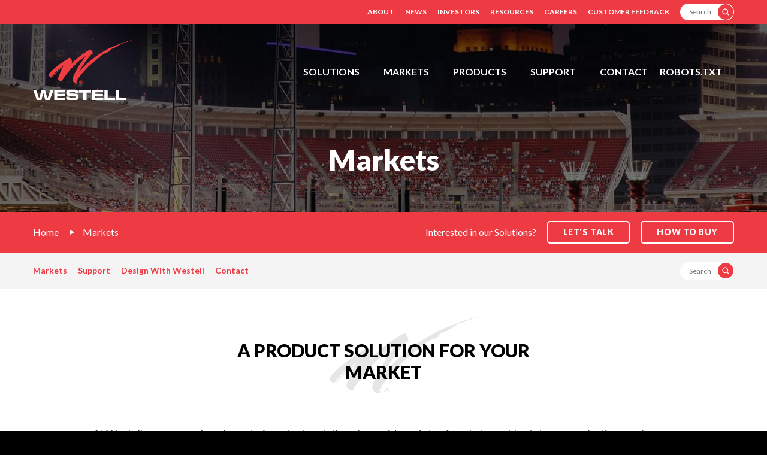

--- FILE ---
content_type: text/html; charset=UTF-8
request_url: https://www.westell.com/markets?gclid=CjwKCAjw7rWKBhAtEiwAJ3CWLCARI8f2fc73GKxOTtbW3n3RDYi4jQKAGV94l4KiadpSZBJ9V0x3URoChBYQAvD_BwE
body_size: 8453
content:
<!DOCTYPE html>
<!--[if lt IE 7]>      <html class="no-js lt-ie9 lt-ie8 lt-ie7" lang="en"> <![endif]-->
<!--[if IE 7]>         <html class="no-js lt-ie9 lt-ie8" lang="en"> <![endif]-->
<!--[if IE 8]>         <html class="no-js lt-ie9 lt-ie10" lang="en"> <![endif]-->
<!--[if IE 8]>         <html class="no-js lt-ie10" lang="en"> <![endif]-->
<!--[if gt IE 9]><!--> <html class="no-js" lang="en"> <!--<![endif]-->
    <head>
    
        <meta charset="utf-8">
        <meta http-equiv="X-UA-Compatible" content="IE=edge" />
        
            
        <title>Markets :: Westell Technologies, Inc. (WSTL)</title>
        
        
    <link rel="canonical" href="https://www.westell.com/markets?gclid=CjwKCAjw7rWKBhAtEiwAJ3CWLCARI8f2fc73GKxOTtbW3n3RDYi4jQKAGV94l4KiadpSZBJ9V0x3URoChBYQAvD_BwE">
    


    <meta name="description" content="Westell’s comprehensive set of products enables telecommunication service providers, cell tower operators and others to improve network performance.">
    

    <meta property="og:site_name" content="Westell Technologies, Inc.">
    <meta property="og:title" content="Markets">
    <meta property="og:type" content="website">
    <meta property="og:image" content="https://d1io3yog0oux5.cloudfront.net/_7b31dcf07922cf80834d436b638a884e/westell/logo.png">
    <meta property="og:url" content="https://www.westell.com/markets?gclid=CjwKCAjw7rWKBhAtEiwAJ3CWLCARI8f2fc73GKxOTtbW3n3RDYi4jQKAGV94l4KiadpSZBJ9V0x3URoChBYQAvD_BwE">
    <meta property="og:description" content="Westell’s comprehensive set of products enables telecommunication service providers, cell tower operators and others to improve network performance.">

<!-- Elastic Search -->
 
 
        <meta name="viewport" content="initial-scale=1.0, width=device-width">
                
                <link href="https://fonts.googleapis.com/css?family=Lato:400,400i,700,900" rel="stylesheet">
        
                    <link rel="stylesheet" href="https://d1io3yog0oux5.cloudfront.net/_7b31dcf07922cf80834d436b638a884e/westell/files/theme/css/style.css">
                
                        <link rel="apple-touch-icon" sizes="180x180" href="https://d1io3yog0oux5.cloudfront.net/_7b31dcf07922cf80834d436b638a884e/westell/files/theme/images/favicons/apple-touch-icon.png">
        <link rel="icon" type="image/png" href="https://d1io3yog0oux5.cloudfront.net/_7b31dcf07922cf80834d436b638a884e/westell/files/theme/images/favicons/favicon-32x32.png" sizes="32x32">
        <link rel="icon" type="image/png" href="https://d1io3yog0oux5.cloudfront.net/_7b31dcf07922cf80834d436b638a884e/westell/files/theme/images/favicons/favicon-16x16.png" sizes="16x16">
        <link rel="manifest" href="https://d1io3yog0oux5.cloudfront.net/_7b31dcf07922cf80834d436b638a884e/westell/files/theme/images/favicons/manifest.json">
        <link rel="mask-icon" href="https://d1io3yog0oux5.cloudfront.net/_7b31dcf07922cf80834d436b638a884e/westell/files/theme/images/favicons/safari-pinned-tab.svg">
        <meta name="theme-color" content="#ffffff">  
                
        
    </head><body class="pg-105675 page-type-markets pg-overview-markets has-sub-nav">
	<div class="general-wrapper">

    	<div class="header-container">
    <header>
        <div class="zero-nav">
	<div class="container">
		<ul>
			    <li>
        <a href="/about">About</a>
                <ul>
                        <li><a href="/about/overview">Overview</a></li>
                        <li><a href="/about/company-timeline">Company Timeline</a></li>
                        <li><a href="/about/management-team">Management Team</a></li>
                        <li><a href="/about/board-of-directors">Board of Directors</a></li>
                        <li><a href="/about/conflict-minerals">Conflict Minerals</a></li>
                        <li><a href="/about/fcc-signal-booster-mandate">FCC Signal Booster Mandate</a></li>
                    </ul>
            </li>
    <li>
        <a href="/news-media">News</a>
                <ul>
                        <li><a href="/news-media/overview">Overview</a></li>
                        <li><a href="/news-media/press-releases">News Releases</a></li>
                        <li><a href="/news-media/events">Events</a></li>
                        <li><a href="/news-media/upcoming-shows-events">Upcoming Shows/Events</a></li>
                    </ul>
            </li>
    <li>
        <a href="/investors">Investors</a>
                <ul>
                        <li><a href="https://ir.westell.com/">Overview</a></li>
                        <li><a href="https://ir.westell.com/news-events">News / Events</a></li>
                        <li><a href="https://ir.westell.com/company-information">Company Information</a></li>
                        <li><a href="https://ir.westell.com/financial-results">Financial Information</a></li>
                        <li><a href="https://ir.westell.com/stock-data">Stock Data</a></li>
                        <li><a href="https://ir.westell.com/sec-filings">SEC Filings</a></li>
                        <li><a href="https://ir.westell.com/corporate-governance">Corporate Governance</a></li>
                    </ul>
            </li>
    <li>
        <a href="/resources">Resources</a>
                <ul>
                        <li><a href="/resources/overview">Overview</a></li>
                        <li><a href="/resources/case-studies">Case Studies</a></li>
                        <li><a href="/resources/white-papers">White Papers</a></li>
                        <li><a href="/resources/videos">Videos</a></li>
                        <li><a href="/resources/terms-sale">Terms of Sale</a></li>
                    </ul>
            </li>
    <li>
        <a href="/careers">Careers</a>
            <li>
        <a href="/customer-feedback">Customer Feedback</a>
        			<li class="search-bar">
			    <form action="/search">
			        <label for="header-search" class="sr-only">Search</label>
                    <input type="text" name="q" placeholder="Search" id="header-search">
                    <button type="submit" class="btn-search"></button>
                </form>
			</li>
		</ul>
	</div>
</div>        <div class="main-header affixed">
            <div class="container">
        		<h1 class="logo">
        	        <a href="/">
        	            <img src="https://d1io3yog0oux5.cloudfront.net/_7b31dcf07922cf80834d436b638a884e/westell/files/theme/images/header-logo-affix.svg" width="91" height="55" alt="Westell Technologies, Inc." class="floating-nav-logo">
        	            <img src="https://d1io3yog0oux5.cloudfront.net/_7b31dcf07922cf80834d436b638a884e/westell/files/theme/images/header-logo.svg" width="165" height="100" alt="Westell Technologies, Inc.">
                   </a>
        		</h1>
                <a class="visible-xs visible-sm mobile-nav-trigger" id="showRight">
                    <div class="meat"></div>
                    <div class="meat"></div>
                    <div class="meat"></div>
                </a>
        		<nav class="cbp-spmenu cbp-spmenu-vertical cbp-spmenu-right main-nav" id="mobile-nav">
                    <ul class="main-menu">
    <li class="sr-only">
        <a href="/">FDH, Outdoor Cabinets, Power Distribution Panels, Distributed Antenna System (BDA, ERCES, Fiber DAS, Passive Comonents, Antennas), Remote Site Monitoring Devices (RTU)</a>
    </li>
            <li class="has-children  has-megamenu" data-submenu-id="submenu-solutions">
    <a  href="/solutions">Solutions</a>
            
<div class="mega-menu mega-menu--solutions">
    <div class="container">
        <div class="mega-menu-wrapper">
                
            <div class="row">
                        <div class="col-md-4">
                    <div class="mega-menu-column gray-bg">
                        <h3>In-Building Wireless Solutions</h3>
                        <ul>
                                                    <li><a href="/solutions/public-safety">Public Safety DAS and Fiber DAS Solutions</a></li>
                                                    <li><a href="/solutions/school-safety-das-solutions">School Safety DAS Solutions</a></li>
                                                                                                        <li>
                                <a href="https://support.westell.com/documents/IBW-PS-OrderGuide.pdf" target="_blank" rel="noopener">
                                    Public Safety Product Order Guide
                                </a>
                            </li>
                            <li>
                                <a href="https://support.westell.com/documents/OrderGuide/IBW-UWB-Passives-OrderGuide.pdf" target="_blank" rel="noopener">
                                    UWB Passives Product Order Guide
                                </a>
                            </li>
                            <li>
                                <a href="https://support.westell.com/documents/OrderGuide/IBW-Antenna-OrderGuide.pdf" target="_blank" rel="noopener">
                                    Antenna Product Order Guide
                                </a>
                            </li>
                            <li>
                                <a href="https://support.westell.com/documents/OrderGuide/IBW-Ancillary-Passive-Antenna-OrderGuide.pdf" target="_blank" rel="noopener">
                                    Ancillary, Passive, and Antenna Product Order Guide
                                </a>
                            </li>
                                                                                                </ul>
                    </div>
                </div>
                                    <div class="col-md-4">
                    <div class="mega-menu-column">
                        <h3>Intelligent Site Management</h3>
                        <ul>
                                                    <li><a href="/solutions/remote-environmental-alarm-monitoring">Remote Environmental Alarm Monitoring</a></li>
                                                    <li><a href="/solutions/remote-generator-monitoring">Remote Generator Monitoring and Fuel Management</a></li>
                                                    <li><a href="/solutions/remote-power-management-monitoring">Remote Power Management</a></li>
                                                    <li><a href="/solutions/site-security-management">Site Security Remote Monitoring &amp; Management</a></li>
                                                    <li><a href="/solutions/smart-city-iot-monitoring">Smart City IoT Monitoring</a></li>
                                                    <li><a href="/solutions/tower-monitoring-control">Tower Monitoring &amp; Control</a></li>
                                                                                                                        </ul>
                    </div>
                </div>
                                    <div class="col-md-4">
                    <div class="mega-menu-column gray-bg">
                        <h3>Communication Network Solutions</h3>
                        <ul>
                                                    <li><a href="/solutions/fiber-access-solutions">Fiber Access Solutions</a></li>
                                                    <li><a href="/solutions/network-connectivity-panels-and-couplers">Network Connectivity Panels and Couplers</a></li>
                                                    <li><a href="/solutions/outdoor-network-enclosures-telecom-system-integration">Outdoor Network Enclosures and Telecom System Integration</a></li>
                                                    <li><a href="/solutions/power-distribution-fuse-panels">Power Distribution Fuse and Breaker Panels</a></li>
                                                                                                                            <li>
                                <a href="https://support.westell.com/documents/CNS-OrderGuide.pdf" target="_blank" rel="noopener">
                                    CNS Order Guide
                                </a>
                            </li>
                                                </ul>
                    </div>
                </div>
                    </div>
                    </div>
    </div>
</div>    </li>            <li class="has-children " data-submenu-id="submenu-markets">
    <a  href="/markets">Markets</a>
            <ul id="submenu-markets">
                                        <li class="  "><a  href="/markets">Overview</a></li>
                                        <li class="  "><a  href="/markets/in-building-wireless">In-Building Wireless Solutions</a></li>
                                        <li class="  "><a  href="/markets/intelligent-site-management">Intelligent Site Management</a></li>
                                        <li class="  "><a  href="/markets/communication-network-solutions">Communication Network Solutions</a></li>
                    </ul>
    </li>            <li class="has-children  has-megamenu" data-submenu-id="submenu-products">
    <a  href="/products">Products</a>
            
<div class="mega-menu mega-menu--products">
    <div class="container">
        <div class="mega-menu-wrapper">
                
            <div class="row">
                        <div class="col-md-4">
                    <div class="mega-menu-column gray-bg">
                        <h3>In-Building Wireless Solutions</h3>
                        <ul>
                                                    <li><a href="/products/search?category%5B%5D=2233">Ancillary </a></li>
                                                    <li><a href="/products/search?category%5B%5D=2234">Antennas</a></li>
                                                    <li><a href="/products/search?category%5B%5D=6597">Passives</a></li>
                                                    <li><a href="/products/search?category%5B%5D=6844">Public Safety DAS Solutions</a></li>
                                                    <li><a href="/products/search?category%5B%5D=45198">Public Safety Rated Passives</a></li>
                                                </ul>
                    </div>
                </div>
                                    <div class="col-md-4">
                    <div class="mega-menu-column">
                        <h3>Intelligent Site Management</h3>
                        <ul>
                                                    <li><a href="/products/search?category%5B%5D=2258">Remote Site Monitoring / Management Devices</a></li>
                                                    <li><a href="/products/search?category%5B%5D=6601">Remote Site Monitoring Accessories</a></li>
                                                    <li><a href="/products/search?category%5B%5D=2257">Remote Site Monitoring Services</a></li>
                                                    <li><a href="/products/search?category%5B%5D=44872">Remote Site Monitoring Software</a></li>
                                                </ul>
                    </div>
                </div>
                                    <div class="col-md-4">
                    <div class="mega-menu-column gray-bg">
                        <h3>Communication Network Solutions</h3>
                        <ul>
                                                    <li><a href="/products/search?category%5B%5D=44054">Fiber Access Solutions</a></li>
                                                    <li><a href="/products/search?category%5B%5D=2265">Legacy DS1 Products</a></li>
                                                    <li><a href="/products/search?category%5B%5D=44971">Network Connectivity Panels and Couplers</a></li>
                                                    <li><a href="/products/search?category%5B%5D=2267">Outdoor Network Enclosures and Telecom System Integration</a></li>
                                                    <li><a href="/products/search?category%5B%5D=2268&#38;subcategory%5B%5D=6766">Power Distribution </a></li>
                                                </ul>
                    </div>
                </div>
                    </div>
                    </div>
    </div>
</div>    </li>            <li class="has-children " data-submenu-id="submenu-support">
    <a  href="/support">Support</a>
            <ul id="submenu-support">
                                        <li class="  "><a  href="/support">Overview</a></li>
                                        <li class="  "><a  href="/support/training">Training</a></li>
                                        <li class="has-children  "><a  href="/support/technical-support">Technical Support</a></li>
                                        <li class="  "><a  href="/support/design-with-westell">Design with Westell</a></li>
                                        <li class="  "><a target="_blank" href="/support/public-safety-registration-form">Public Safety Registration Form</a></li>
                                        <li class="  "><a  href="/support/buy-america-compliant">Buy America Compliant</a></li>
                                        <li class="  "><a  href="/support/documentation">Documentation</a></li>
                                        <li class="  "><a  href="/support/discontinued-replaced-products">Discontinued and Replaced Products</a></li>
                                        <li class="  "><a  href="/support/warranties-returns">Warranties & Returns</a></li>
                                        <li class="  "><a  href="/support/faq">FAQ</a></li>
                    </ul>
    </li>            <li class="has-children " data-submenu-id="submenu-contact">
    <a  href="/contact">Contact</a>
            <ul id="submenu-contact">
                                        <li class="  "><a  href="/contact">Overview</a></li>
                                        <li class="  "><a  href="/contact/sales">Sales</a></li>
                                        <li class="  "><a  href="/contact/general">General Inquiries</a></li>
                                        <li class="  "><a  href="/contact/distributors">Distributors</a></li>
                    </ul>
    </li>            <li class=" " data-submenu-id="submenu-robots-txt">
    <a  href="/robots-txt">Robots.txt</a>
    </li>    	    <li class="visible-sm visible-xs"><a href="/about">About</a></li>
    <li class="visible-sm visible-xs"><a href="/news-media">News</a></li>
    <li class="visible-sm visible-xs"><a href="/investors">Investors</a></li>
    <li class="visible-sm visible-xs"><a href="/resources">Resources</a></li>
    <li class="visible-sm visible-xs"><a href="/careers">Careers</a></li>
    <li class="visible-sm visible-xs"><a href="/customer-feedback">Customer Feedback</a></li>
</ul>        		</nav>
            </div>
        </div>
    </header>
</div>
<div class="page-banner overlay dark" style="background: url(https://d1io3yog0oux5.cloudfront.net/_7b31dcf07922cf80834d436b638a884e/westell/db/324/2157/image.jpg);background-position: 50% 50%;background-repeat: no-repeat;background-size: cover;">
	<div class="container">
        <div class="vertical-align">
    		<div class="wrapper text">
    		    <div class="row">
    		        <div class="col-md-10 col-md-offset-1">
                        <h1>Markets</h1>
                    </div>
                </div>
                <div class="row">
                    <div class="col-md-8 col-md-offset-2">
                                                    	    </div>
            	</div>
    		</div>
    	</div>
    </div>
</div><div class="breadcrumbs-container affixed hidden-xs hidden-sm">
    <div class="container">
		<ul class="breadcrumbs">
            <li class="home-link">
                <a href="/">Home</a>
            </li>
    				<li><a href="https://www.westell.com/markets">Markets</a></li>
		</ul>
		<div class="lets-talk-section">
		    <span>Interested in our Solutions?</span>
		    <span class="btn" data-toggle="collapse" role="button" data-target="#contact-breadcrumb-form-module" aria-expanded="false">Let's Talk</span>
		    <span><a href="https://www.westell.com/contact/distributors" class="btn">How to Buy</a></span>
		</div>
	</div>
</div>
<div class="sub-navigation anchor-navigation affixed hidden-xs hidden-sm empty">
	<div class="container">
        <nav class="sb-nav clearfix"  id="sub-navigation">
            <ul class="nav">
    			<li class="search-bar">
    			    <form action="/search">
    			        <label for="subnav-search" class="sr-only">Search</label>
                        <input type="text" name="q" placeholder="Search" id="subnav-search">
                        <button type="submit" class="btn-search"></button>
                    </form>
    			</li>
            </ul>
        </nav>
    </div>
</div>
	<div class="sub-navigation affixed ir-navigation visible-sm visible-xs">
    	<div class="container">
<a class="visible-xs visible-sm mobile-sub-nav-trigger collapsed" data-toggle="collapse" data-target="#sub-navigation-links">
    <div class="trigger-container">
		<div class="meat"></div>
  		<div class="meat"></div>
  		<div class="meat"></div>
  	</div>
	Markets</a>
<nav class="collapse sb-nav clearfix"  id="sub-navigation-links">
    <h3>Markets</h3>
    <ul>
                    <li class=" active"><a href="/markets" >Overview</a>
            	
    		</li>
    	            <li class=" "><a href="/markets/in-building-wireless" >In-Building Wireless Solutions</a>
            	
    		</li>
    	            <li class=" "><a href="/markets/intelligent-site-management" >Intelligent Site Management</a>
            	
    		</li>
    	            <li class=" "><a href="/markets/communication-network-solutions" >Communication Network Solutions</a>
            	
    		</li>
    		
    	    </ul>
</nav>
</div>
</div>
<div class="collapse" id="contact-breadcrumb-form-module">
    <div class="module module--contact-form">
        <button class="close-form" data-toggle="collapse" data-target="#contact-breadcrumb-form-module" aria-expanded="true"><span class="glyphicon glyphicon-remove"></span> Close</button>
        <div class="container">
            <div class="row">
	            <div class="col-lg-8 col-lg-offset-2 col-md-10 col-md-offset-1">
	                <form action="/form-submit" method="post" class="validate-form lets-talk-form" id="lets-talk-form-hcaptcha">
	                    <h6 class="form-notice"><i>Please fill out all form fields to process your request.</i></h6>
	                    <input type="hidden" name="f" value="lets-talk-form">
	                    <input type="hidden" name="submitted_form_from" value="https://www.westell.com/markets?gclid=CjwKCAjw7rWKBhAtEiwAJ3CWLCARI8f2fc73GKxOTtbW3n3RDYi4jQKAGV94l4KiadpSZBJ9V0x3URoChBYQAvD_BwE">
	                    <div class="form-section">
    	                    <label class="number-label"><span>1</span>Contact Info</label>
    	                    <label for="bc-first-name" class="sr-only">First Name</label>
    	                    <input type="text" id="bc-first-name" name="first_name" placeholder="First Name*" class="required">
    	                    <label for="bc-first-name" class="sr-only">Last Name</label>
    	                    <input type="text" id="bc-last-name" name="last_name" placeholder="Last Name*" class="required">
    	                    <label for="bc-first-name" class="sr-only">Company</label>
    	                    <input type="text" id="bc-company" name="company" placeholder="Company">
    	                    <label for="bc-first-name" class="sr-only">Email</label>
    	                    <input type="email" id="bc-email" name="email" placeholder="Email*" class="required">
    	                    <label for="bc-phone" class="sr-only">Phone</label>
    	                    <input type="text" id="bc-phone" name="phone" placeholder="Phone*" class="required">
    	                    <label for="bc-country" class="sr-only">Country</label>
    	                    <input type="text" id="bc-country" name="country" placeholder="Country*" class="required">
    	                    <div class="form-group select-group">
                            	<label for="hear_from_us">How did you hear about us? (Required)</label>
                            	                        		<select class="selectpicker required" data-size="13" data-style="main-select" data-width="100%" name="hear_from_us" id="hear_from_us">
        							<option value="">Select</option>
        							<option value="Distributor">Distributor</option>
                                    <option value="Email">Email</option>
                                    <option value="Search Engine">Search Engine</option>
                                    <option value="Google Ads">Google Ads</option>
                                    <option value="LinkedIn">LinkedIn</option>
                                    <option value="Facebook">Facebook</option>
                                    <option value="Twitter">Twitter</option>
                                    <option value="YouTube">YouTube</option>
                                    <option value="Event / Trade Show">Event / Trade Show</option>
                                    <option value="Referral">Referral</option>
                                    <option value="Publication">Publication</option>
                                    <option value="Other">Other</option>
        						</select>
                        	</div>
                        </div>
                        <div class="form-section">
                            <label class="number-label"><span>2</span>Interested In</label>
                            <div class="form-tabs" role="tablist">
                                                            <a href="#bc-tab-in-building-wireless" class="" aria-controls="bc-tab-in-building-wireless" role="tab" data-toggle="tab">
                                    <span>In-Building Wireless Solutions</span>
                                </a>
                                                            <a href="#bc-tab-intelligent-site-management" class="" aria-controls="bc-tab-intelligent-site-management" role="tab" data-toggle="tab">
                                    <span>Intelligent Site Management</span>
                                </a>
                                                            <a href="#bc-tab-communication-network-solutions" class="" aria-controls="bc-tab-communication-network-solutions" role="tab" data-toggle="tab">
                                    <span>Communication Network Solutions</span>
                                </a>
                                                        </div>
                                                    <div role="tabpanel" class="tab-pane " id="bc-tab-in-building-wireless">
                                <div class="form-tabs" role="tablist">
                                    <a href="#bc-in-building-wireless-solutions-tab" class="active" aria-controls="bc-in-building-wireless-solutions-tab" data-toggle="tab" role="tab"><span>Solutions</span></a>
                                    <a href="#bc-in-building-wireless-products-tab" aria-controls="bc-in-building-wireless-products-tab" data-toggle="tab" role="tab"><span>Product</span></a>
                                    <a href="#bc-in-building-wireless-notsure-tab" aria-controls="bc-in-building-wireless-notsure-tab" data-toggle="tab" role="tab"><span>Not Sure</span></a>
                                </div>
                                <div role="tabpanel" class="tab-pane active" id="bc-in-building-wireless-solutions-tab">
                                    <label for="bc-in-building-wireless-solutions-select" class="sr-only">In-Building Wireless Solutions Solutions</label>
                                    <select class="selectpicker" id="bc-in-building-wireless-solutions-select" name="in-building-wireless-solutions" data-style="main-select" data-width="100%">
                        			    <option value="">Solutions</option>	
                        			                                        <option >Public Safety DAS and Fiber DAS Solutions</option>                    			
                        			                                        <option >School Safety DAS Solutions</option>                    			
                        			                        			</select>
                        		</div>
                                <div role="tabpanel" class="tab-pane" id="bc-in-building-wireless-products-tab">
                                    <label for="bc-in-building-wireless-products-select" class="sr-only">In-Building Wireless Solutions Products</label>
                                    <select class="selectpicker" id="bc-in-building-wireless-products-select" name="in-building-wireless-products" data-style="main-select" data-width="100%">
                        			    <option value="">Product Categories</option>	
                        			                                        <option>Ancillary </option>                    			
                        			                                        <option>Antennas</option>                    			
                        			                                        <option>Passives</option>                    			
                        			                                        <option>Public Safety DAS Solutions</option>                    			
                        			                                        <option>Public Safety Rated Passives</option>                    			
                        			                        			</select>
                        		</div>
                        		<div role="tabpanel" class="tab-pane" id="bc-in-building-wireless-notsure-tab"></div>
                    		</div>
                    	                            <div role="tabpanel" class="tab-pane " id="bc-tab-intelligent-site-management">
                                <div class="form-tabs" role="tablist">
                                    <a href="#bc-intelligent-site-management-solutions-tab" class="active" aria-controls="bc-intelligent-site-management-solutions-tab" data-toggle="tab" role="tab"><span>Solutions</span></a>
                                    <a href="#bc-intelligent-site-management-products-tab" aria-controls="bc-intelligent-site-management-products-tab" data-toggle="tab" role="tab"><span>Product</span></a>
                                    <a href="#bc-intelligent-site-management-notsure-tab" aria-controls="bc-intelligent-site-management-notsure-tab" data-toggle="tab" role="tab"><span>Not Sure</span></a>
                                </div>
                                <div role="tabpanel" class="tab-pane active" id="bc-intelligent-site-management-solutions-tab">
                                    <label for="bc-intelligent-site-management-solutions-select" class="sr-only">Intelligent Site Management Solutions</label>
                                    <select class="selectpicker" id="bc-intelligent-site-management-solutions-select" name="intelligent-site-management-solutions" data-style="main-select" data-width="100%">
                        			    <option value="">Solutions</option>	
                        			                                        <option >Tower Monitoring & Control</option>                    			
                        			                                        <option >Remote Generator Monitoring and Fuel Management</option>                    			
                        			                                        <option >Smart City IoT Monitoring</option>                    			
                        			                                        <option >Remote Environmental Alarm Monitoring</option>                    			
                        			                                        <option >Remote Power Management</option>                    			
                        			                                        <option >Site Security Remote Monitoring & Management</option>                    			
                        			                        			</select>
                        		</div>
                                <div role="tabpanel" class="tab-pane" id="bc-intelligent-site-management-products-tab">
                                    <label for="bc-intelligent-site-management-products-select" class="sr-only">Intelligent Site Management Products</label>
                                    <select class="selectpicker" id="bc-intelligent-site-management-products-select" name="intelligent-site-management-products" data-style="main-select" data-width="100%">
                        			    <option value="">Product Categories</option>	
                        			                                        <option>Remote Site Monitoring Services</option>                    			
                        			                                        <option>Remote Site Monitoring / Management Devices</option>                    			
                        			                                        <option>Remote Site Monitoring Accessories</option>                    			
                        			                                        <option>Remote Site Monitoring Software</option>                    			
                        			                        			</select>
                        		</div>
                        		<div role="tabpanel" class="tab-pane" id="bc-intelligent-site-management-notsure-tab"></div>
                    		</div>
                    	                            <div role="tabpanel" class="tab-pane " id="bc-tab-communication-network-solutions">
                                <div class="form-tabs" role="tablist">
                                    <a href="#bc-communication-network-solutions-solutions-tab" class="active" aria-controls="bc-communication-network-solutions-solutions-tab" data-toggle="tab" role="tab"><span>Solutions</span></a>
                                    <a href="#bc-communication-network-solutions-products-tab" aria-controls="bc-communication-network-solutions-products-tab" data-toggle="tab" role="tab"><span>Product</span></a>
                                    <a href="#bc-communication-network-solutions-notsure-tab" aria-controls="bc-communication-network-solutions-notsure-tab" data-toggle="tab" role="tab"><span>Not Sure</span></a>
                                </div>
                                <div role="tabpanel" class="tab-pane active" id="bc-communication-network-solutions-solutions-tab">
                                    <label for="bc-communication-network-solutions-solutions-select" class="sr-only">Communication Network Solutions Solutions</label>
                                    <select class="selectpicker" id="bc-communication-network-solutions-solutions-select" name="communication-network-solutions-solutions" data-style="main-select" data-width="100%">
                        			    <option value="">Solutions</option>	
                        			                                        <option >Outdoor Network Enclosures and Telecom System Integration</option>                    			
                        			                                        <option >Power Distribution Fuse and Breaker Panels</option>                    			
                        			                                        <option >Fiber Access Solutions</option>                    			
                        			                                        <option >Network Connectivity Panels and Couplers</option>                    			
                        			                        			</select>
                        		</div>
                                <div role="tabpanel" class="tab-pane" id="bc-communication-network-solutions-products-tab">
                                    <label for="bc-communication-network-solutions-products-select" class="sr-only">Communication Network Solutions Products</label>
                                    <select class="selectpicker" id="bc-communication-network-solutions-products-select" name="communication-network-solutions-products" data-style="main-select" data-width="100%">
                        			    <option value="">Product Categories</option>	
                        			                                        <option>Legacy DS1 Products</option>                    			
                        			                                        <option>Outdoor Network Enclosures and Telecom System Integration</option>                    			
                        			                                        <option>Power Distribution </option>                    			
                        			                                        <option>Fiber Access Solutions</option>                    			
                        			                                        <option>Network Connectivity Panels and Couplers</option>                    			
                        			                        			</select>
                        		</div>
                        		<div role="tabpanel" class="tab-pane" id="bc-communication-network-solutions-notsure-tab"></div>
                    		</div>
                    	                        </div>
                        <div class="form-section">
                            <label class="number-label" for="bc-comments"><span>3</span>Additional Comments</label>
                            <textarea rows="4" name="comments" id="bc-comments"></textarea>
                                                        <div class="row">
                                <div class="col-md-12">
                                    <div id="hcaptcha-lets-talk-form" class="h-captcha"></div>
                                                                        <div class="disclaimer">
    This site is protected by hCaptcha and its
    <a href="https://hcaptcha.com/privacy">Privacy Policy</a> and
    <a href="https://hcaptcha.com/terms">Terms of Service</a> apply.
</div>                                </div>
                            </div>
                                                        <button type="submit" class="btn">Let's Talk</button>
                        </div>
	                </form>
	            </div>
	        </div>
	    </div>
    </div>
</div>

<div class="module anchor" data-nav-title="Markets" id="row-2152">
	<div class="container">
	    <div class="row">
	        <div class="col-lg-10 col-lg-offset-1">
        	    <div class="module-header shape-title">
        	        <h2>A Product Solution for Your Market</h2>
                </div>
                <div class="module-content">
                    <p>At Westell, our comprehensive set of products solutions for a wide variety of markets enables telecommunication service providers, cell tower operators, and other network operators to reduce operating costs and improve network performance.</p>
<p>With millions of products successfully deployed worldwide, our product solutions help transform networks into high<span>-</span>quality, reliable solutions.</p>                                </div>
                    		<div class="icon-text-block">
        		                    <div class="icon-wrapper">
                        <img src="https://d1io3yog0oux5.cloudfront.net/_7b31dcf07922cf80834d436b638a884e/westell/db/342/2175/icon.png" width="72" height="76" alt="In-Building Wireless Solutions" >                    </div>
                                    <div class="text">
                        <h3>In-Building Wireless Solutions</h3>
                        <p>Westell provides a comprehensive suite of In-Building Wireless Solutions to deliver wireless coverage and capacity for ERCES public safety communication as well as comprehensive solutions to optimize fiber, copper, and hybrid network deployments increasing system capacity and protect network equipment.</p>                        <a href="/markets/in-building-wireless" class="btn"><span class="sr-only">In-Building Wireless Solutions: </span>View Market</a>
                    </div>
        		</div>
        	        		<div class="icon-text-block">
        		                    <div class="icon-wrapper">
                        <img src="https://d1io3yog0oux5.cloudfront.net/_7b31dcf07922cf80834d436b638a884e/westell/db/342/2176/icon.png" width="69" height="70" alt="Intelligent Site Management" >                    </div>
                                    <div class="text">
                        <h3>Intelligent Site Management</h3>
                        <p><span>Westell provides a comprehensive Intelligent Site Management Solution for service providers and tower operators facing new challenges due to rapidly growing wireless networks. The Intelligent Site Management Solution can be extended to all cell sites (new and existing) to monitor, troubleshoot, and correct problems efficiently and securely.</span></p>                        <a href="/markets/intelligent-site-management" class="btn"><span class="sr-only">Intelligent Site Management: </span>View Market</a>
                    </div>
        		</div>
        	        		<div class="icon-text-block">
        		                    <div class="icon-wrapper">
                        <img src="https://d1io3yog0oux5.cloudfront.net/_7b31dcf07922cf80834d436b638a884e/westell/db/342/2177/icon.png" width="69" height="70" alt="Communication Network Solutions" >                    </div>
                                    <div class="text">
                        <h3>Communication Network Solutions</h3>
                        <p>Westell&rsquo;s comprehensive Communications Network Solutions expand cell site&nbsp;coverage, optimize fiber, copper and hybrid network deployments, increase system capacity, and protect network equipment. Communications Network Solutions enable telecommunication service providers, cell tower operators, wireline, wireless, cable, utility, and other industrial-network&nbsp;operators to reduce operating costs and improve overall network performance.</p>                        <a href="/markets/communication-network-solutions" class="btn"><span class="sr-only">Communication Network Solutions: </span>View Market</a>
                    </div>
        		</div>
        	        	</div>
        </div>
	</div>
</div>
<!-- Design with Westell Module -->
<!-- Support Module -->
<div class="module anchor module-support has-note dark" data-nav-title="Support" id="row-2154">
    <div class="container">
        <div class="module-header center shape-title">
            <h2>Support</h2>
        </div>
        <div class="row">
            <div class="col-sm-6 col-md-7  col-lg-6 col-lg-offset-1">
                <div class="module-content">
                    <h4>When it comes to improving network performance, customer satisfaction is our goal.</h4>
<p>Check out our Support Portal to obtain the most up-to-date account information and support services including:</p>
<ul class="split">
<li>Serial number search</li>
<li>Service/support tickets</li>
<li>Purchase order status and history</li>
<li>Tracking information</li>
<li>Product documentation</li>
<li>RMA status and history</li>
</ul>                                    <a href="https://support.westell.com" class="btn" target="1">Log in to the Westell Support Portal</a>
                                </div>
            </div>
                    <div class="col-sm-6 col-md-5 col-lg-4">
                <div class="block-btn">
                    <h4>Support Documentation</h4>
                                    <a href="/support/documentation?category%5B%5D=713" class="btn">Application Notes</a>
                                    <a href="/support/documentation?category%5B%5D=714" class="btn">Application & Solution Briefs</a>
                                    <a href="/support/documentation?category%5B%5D=1178" class="btn">Brochures</a>
                                    <a href="/support/documentation?category%5B%5D=1179" class="btn">Flyers</a>
                                    <a href="/support/documentation?category%5B%5D=1180" class="btn">Product Order Guides</a>
                                </div>
            </div>
                </div>
    </div>
    <div class="module-note">
        <div class="container">
            <p>If you have an existing Customer Portal login, this information can be used to access the Support Portal.</p>
        </div>
    </div>
</div><!-- Design with Westell Module -->
<div class="module anchor design-module" data-nav-title="Design With Westell" id="row-2155">
    <div class="image-wrapper background"  style="background: url(https://d1io3yog0oux5.cloudfront.net/_7b31dcf07922cf80834d436b638a884e/westell/db/340/2170/background_image.jpg);background-position: 50% 50%;background-repeat: no-repeat;background-size: cover;"></div>
    <div class="container">
        <div class="row">
            <div class="col-sm-6 col-sm-offset-6">
                <div class="text">
                    <h2>Design With Westell</h2>
                    <p><strong>Westell Technologies in iBwave</strong><br />Designing an in-building wireless infrastructure using Westell&rsquo;s complete product line has never been easier!&nbsp;Sign up for our monthly Vex file updates and you&rsquo;ll receive a monthly email with Westell&rsquo;s most up-to-date iBwave VEX files.</p>    			    				<a href="/support/design-with-westell" class="btn">Sign up for Monthly Vex Files</a>
    			            	</div>
            </div>
        </div>
    </div>
</div><!-- Design with Westell Module -->
<!-- Contact Module -->
<div class="anchor contact-module" data-nav-title="Contact" id="row-2156">
	<div class="module extra-padding background overlay dark-overlay dark" style="background: url(https://d1io3yog0oux5.cloudfront.net/_7b31dcf07922cf80834d436b638a884e/westell/db/340/2171/background_image.jpg);background-position: 50% 50%;background-repeat: no-repeat;background-size: cover;">
	    <div class="container">
	        <div class="row">
	            <div class="col-lg-8 col-lg-offset-2 col-md-10 col-md-offset-1">
	                <div class="text center">
                        <h2>Push the Edge of Your Communication Network</h2>
                        <p>If you have any questions or require additional information about our products, services or solutions, please complete our request information form.</p>                        <button class="btn" data-toggle="collapse" data-target="#contact-breadcrumb-form-module" aria-expanded="false">Let's Talk</button>
	                </div>
	            </div>
	        </div>
	    </div>
	</div>
	</div>

<div class="subscribe subscribe-module">
    <h2>Please Share Your Experience with Us</h2>
    <a href="https://lp.constantcontactpages.com/sv/tUJSPo9/WestellSurvey" class="btn" target="_blank">Take Survey</a>
</div>

<footer>
	<div class="container-fluid">
		<div class="copyright">
			&copy; 2026 <a href="/">Westell Technologies, Inc.</a> All Rights Reserved.
		</div>
		<div class="footer-links">
			    <a href="/disclaimer">Disclaimer</a>
    <a href="/privacy-policy">Privacy Policy</a>
    <a href="/sitemap">Sitemap</a>
			<a href="https://www.linkedin.com/company/westell" rel="nofollow"  class="social-link" target="_blank"><span class="eqicon-social-01-linkedin"><span class="sr-only">@Westell on Twitter</span></span></a>
			<a href="https://twitter.com/westell_tech" rel="nofollow" class="social-link" target="_blank"><span class="eqicon-social-01-twitter"><span class="sr-only">Westell on LinkedIn</span></span></a>
		</div>
	</div>
</footer>

<script nonce="fKNVO3EYuiDhMigFEV7qNw==">
    var asset_url = 'https://d1io3yog0oux5.cloudfront.net/_7b31dcf07922cf80834d436b638a884e/westell';
    var website_base_url = 'https://www.westell.com';
    var ir_base_url = 'https://ir.westell.com';
</script>
<script id="companyVars" type="application/json" nonce="fKNVO3EYuiDhMigFEV7qNw==">
{
    "hCaptchaSiteKey": "778a5748-d323-4b73-a06c-9625642de8bc"}
</script>

<script src="https://d1io3yog0oux5.cloudfront.net/_7b31dcf07922cf80834d436b638a884e/westell/files/theme/js/_js/all.js"></script>
<script nonce="fKNVO3EYuiDhMigFEV7qNw==">
    jq('#contact-breadcrumb-form-module a[data-toggle="tab"]').click(function (e) {
        e.preventDefault();
        var tablist = jq(this).closest('[role="tablist"]');
        jq('a[data-toggle="tab"]', tablist).removeClass('active');
        jq(this).tab('show').addClass('active');
        
    });
</script>


<script type="text/javascript" nonce="fKNVO3EYuiDhMigFEV7qNw==">
  jq.ajax({
      url: "https://www.westell.com/api/v1/quote",
      dataType: 'jsonp',
      jsonpCallback: "populateQuoteBox",
      crossDomain: true
  }).done(function(response) {
      // Do nothing.
  }).fail(function(error) {
      if (console) {
          console.log('ERROR retrieving quote: ' + error.statusText);
      }
  });
</script>
    <script src="https://hcaptcha.com/1/secure-api.js?onload=hCaptchaOnLoad&render=explicit&host=ir.westell.com" async defer></script>

    	
    </div><!-- //general-wrapper -->
</body>

--- FILE ---
content_type: image/svg+xml
request_url: https://d1io3yog0oux5.cloudfront.net/_7b31dcf07922cf80834d436b638a884e/westell/files/theme/images/shape.svg
body_size: 208643
content:
<?xml version="1.0" encoding="UTF-8"?>
<svg width="249px" height="130px" viewBox="0 0 249 130" version="1.1" xmlns="http://www.w3.org/2000/svg" xmlns:xlink="http://www.w3.org/1999/xlink">
    <!-- Generator: Sketch 49 (51002) - http://www.bohemiancoding.com/sketch -->
    <title>Page 1</title>
    <desc>Created with Sketch.</desc>
    <defs></defs>
    <g id="Homepage" stroke="none" stroke-width="1" fill="none" fill-rule="evenodd">
        <g id="Optima---Landing-Page" transform="translate(-1084.000000, -842.000000)" fill="#E6E6E6">
            <g id="Page-1" transform="translate(1084.000000, 842.000000)">
                <path d="M85.7793183,123.102646 L85.7793183,123.128812 C85.8080166,123.137253 85.8232098,123.119527 85.8595047,123.128812 C85.8595047,123.128812 85.874698,123.163419 85.8831386,123.182832 L85.9050844,123.182832 L85.9050844,123.252046 L85.9329386,123.252046 C85.9329386,123.252046 85.9287183,123.42508 85.9050844,123.3297 C85.9050844,123.336453 85.9101488,123.397225 85.9050844,123.405666 C85.8535963,123.438585 85.7556844,123.420859 85.6839386,123.4293 C85.6586166,123.382876 85.6619929,123.432676 85.6299183,123.405666 L85.6299183,123.35249 L85.6045963,123.35249 C85.5953115,123.317883 85.6240098,123.198025 85.6299183,123.228412 L85.6299183,123.182832 C85.6299183,123.182832 85.6738098,123.155822 85.6839386,123.155822 L85.6839386,123.128812 C85.7084166,123.114463 85.726142,123.133032 85.7556844,123.128812 L85.7556844,123.102646 L85.7793183,123.102646 Z" id="Fill-1"></path>
                <path d="M84.6237051,122.949363 C84.6464949,122.9654 84.7275254,122.949363 84.7275254,122.949363 L84.7503153,122.976373 C84.7503153,122.976373 84.7562237,123.03377 84.7503153,123.053183 L84.7275254,123.053183 C84.7114881,123.06078 84.7334339,123.15616 84.6237051,123.129149 C84.6237051,123.129149 84.6388983,123.091166 84.5755932,123.102983 C84.5663085,123.075129 84.5646203,123.037146 84.5511153,123.030394 L84.5755932,123.030394 L84.5755932,122.976373 C84.5840339,122.972153 84.6237051,122.953583 84.6237051,122.949363" id="Fill-3"></path>
                <path d="M86.0323698,121.596744 C86.0382783,121.600965 86.121841,121.611938 86.1319698,121.622911 C86.1319698,121.622911 86.1513834,121.741924 86.1547597,121.772311 L86.20878,121.772311 L86.20878,121.825487 C86.2619563,121.849121 86.3919427,121.818734 86.4594681,121.849121 C86.4594681,121.849121 86.4771936,121.888792 86.483102,121.899765 L86.5345902,121.899765 C86.5472512,121.911582 86.5438749,121.964758 86.5590681,121.972355 L86.5843902,121.972355 C86.5936749,121.995988 86.5708851,122.033972 86.5843902,122.049165 C86.6054919,122.075331 86.6282817,122.052541 86.6595122,122.075331 L86.6831461,122.125131 L86.7337902,122.125131 L86.7608003,122.147921 L86.7608003,122.199409 L86.8080681,122.199409 C86.8249495,122.241612 86.7945631,122.278751 86.8080681,122.327707 C86.7835902,122.344588 86.7878105,122.336992 86.7608003,122.351341 L86.7608003,122.379195 L86.7110003,122.379195 L86.6831461,122.423087 C86.6282817,122.451785 86.5936749,122.428151 86.5345902,122.447565 L86.50758,122.500741 L86.4594681,122.500741 L86.4594681,122.524375 C86.4307698,122.539568 86.3843461,122.600341 86.3843461,122.600341 L86.35818,122.600341 L86.35818,122.654361 L86.3058478,122.654361 L86.3058478,122.677151 L86.2602681,122.677151 L86.2602681,122.701629 C86.2298817,122.707538 86.184302,122.701629 86.1547597,122.701629 L86.1547597,122.722731 C86.1277495,122.722731 86.0855461,122.732016 86.0551597,122.722731 L86.0551597,122.701629 L86.0053597,122.701629 L86.0053597,122.677151 L85.9555597,122.677151 C85.9428986,122.638324 85.9327698,122.646765 85.9057597,122.623975 C85.9285495,122.612158 85.8770614,122.528595 85.8829698,122.524375 C85.9268614,122.500741 85.8981631,122.477951 85.9057597,122.423087 L85.9327698,122.423087 L85.9327698,122.379195 L85.9808817,122.351341 C85.9943868,122.294788 85.9530275,122.232327 85.9555597,122.224731 C85.9428986,122.224731 85.8981631,122.232327 85.8829698,122.224731 L85.8829698,122.199409 C85.8036275,122.182527 85.7259732,122.217978 85.6837698,122.224731 C85.6837698,122.241612 85.6896783,122.278751 85.6837698,122.302385 L85.6542275,122.302385 L85.6542275,122.351341 L85.6297495,122.351341 L85.6297495,122.401985 L85.5554715,122.447565 L85.5554715,122.500741 L85.5318376,122.500741 C85.5039834,122.596965 85.5495631,122.701629 85.5318376,122.799541 L85.5048275,122.799541 C85.4921664,122.829927 85.5166444,122.845965 85.5048275,122.877195 C85.5014512,122.883104 85.4626241,122.899985 85.4533393,122.904205 L85.4533393,122.949785 C85.4347698,122.949785 85.3976308,122.946409 85.3790614,122.949785 L85.3790614,122.976795 C85.3115359,122.976795 85.2161563,122.991144 85.1528512,122.976795 L85.1528512,122.949785 C85.1393461,122.946409 85.0954546,122.949785 85.0777292,122.949785 C85.0667563,122.930372 85.0017631,122.877195 85.0017631,122.877195 C84.9874139,122.839212 85.0017631,122.769155 85.0017631,122.722731 L85.026241,122.722731 L85.026241,122.677151 L85.050719,122.677151 L85.050719,122.654361 C85.0566275,122.650141 85.1469427,122.581772 85.1528512,122.577551 L85.1528512,122.524375 L85.1790173,122.524375 C85.2077156,122.474575 85.1739529,122.477951 85.2271292,122.447565 L85.2271292,122.423087 L85.2794614,122.423087 C85.2853698,122.423087 85.3005631,122.381727 85.3022512,122.379195 L85.3554275,122.379195 C85.3672444,122.362314 85.3714647,122.344588 85.3790614,122.327707 L85.4035393,122.327707 L85.4035393,122.271999 L85.4533393,122.271999 C85.4769732,122.241612 85.4567156,122.186748 85.4803495,122.147921 L85.5048275,122.147921 L85.5048275,122.125131 L85.5318376,122.125131 L85.5782614,122.049165 L85.6052715,122.049165 C85.623841,122.017934 85.6103359,121.957161 85.6297495,121.921711 L85.6542275,121.921711 L85.7082478,121.849121 L85.7555156,121.849121 L85.7555156,121.825487 L85.8036275,121.825487 L85.8036275,121.7951 C85.8196647,121.789192 85.8745292,121.753741 85.8829698,121.749521 L85.8829698,121.697188 C85.8905664,121.692124 85.9285495,121.676931 85.9327698,121.673555 L85.9327698,121.622911 C85.9530275,121.604341 85.9791936,121.631351 86.0053597,121.622911 L86.0053597,121.596744 L86.0323698,121.596744 Z" id="Fill-5"></path>
                <path d="M87.1880675,119.815424 C87.2952641,119.803607 87.4058369,119.865224 87.4615454,119.91418 L87.4877115,119.964824 C87.5155658,119.975797 87.5324471,119.953007 87.5628336,119.964824 C87.5712742,119.9682 87.5822471,120.01378 87.5881556,120.01378 C87.6489285,120.033193 87.729959,119.998586 87.7890437,120.01378 L87.8135217,120.06358 C87.8253386,120.07202 87.8700742,120.078773 87.8911759,120.09059 C87.8852675,120.158959 87.8911759,120.22142 87.8911759,120.29401 C87.8523488,120.308359 87.867542,120.263624 87.8641658,120.317644 C87.8337793,120.320176 87.8185861,120.317644 87.7890437,120.317644 L87.7890437,120.342966 C87.7265827,120.355627 87.6539929,120.336214 87.5881556,120.342966 L87.5881556,120.317644 C87.5594573,120.308359 87.5113454,120.331149 87.4877115,120.317644 L87.4877115,120.266156 L87.4387556,120.266156 C87.4277827,120.247586 87.4218742,120.201163 87.4159658,120.189346 L87.3619454,120.168244 L87.3619454,120.116756 L87.3121454,120.116756 L87.3121454,120.09059 C87.2488403,120.093966 87.1737183,120.075397 87.1112573,120.09059 L87.1112573,120.116756 L87.0614573,120.116756 C87.0513285,120.147986 87.0513285,120.189346 87.0386675,120.2172 L86.9846471,120.243366 C86.9736742,120.27122 86.9964641,120.287258 86.9846471,120.317644 L86.8867353,120.390234 L86.8867353,120.44341 C86.8867353,120.44341 86.8411556,120.462824 86.8352471,120.469576 L86.8352471,120.52022 L86.8082369,120.52022 L86.8082369,120.542166 L86.783759,120.542166 L86.783759,120.5658 L86.733959,120.5658 L86.733959,120.6156 L86.6833149,120.6156 L86.6360471,120.693254 L86.6090369,120.693254 C86.6242302,120.714356 86.5997522,120.73799 86.6090369,120.768376 C86.6335149,120.830837 86.6124132,120.745586 86.6833149,120.791166 L86.6833149,120.845186 L86.733959,120.845186 L86.783759,120.91862 L86.8082369,120.91862 L86.8082369,120.96842 L86.8352471,120.96842 C86.8386234,120.980237 86.8276505,121.033414 86.8352471,121.044386 C86.8352471,121.052827 86.8808268,121.060424 86.8867353,121.067176 C86.9061488,121.09081 86.8926437,121.11782 86.9095251,121.143986 L86.9846471,121.195475 C86.9998403,121.228393 86.9964641,121.33559 86.9846471,121.371041 L86.9618573,121.371041 L86.9618573,121.393831 C86.9061488,121.419153 86.8892675,121.46642 86.8352471,121.496807 L86.8352471,121.520441 L86.8082369,121.520441 L86.8082369,121.547451 L86.7609692,121.547451 L86.733959,121.596407 C86.6858471,121.626793 86.6639014,121.596407 86.6090369,121.623417 L86.584559,121.673217 C86.5423556,121.680814 86.4511963,121.685878 86.4098369,121.673217 L86.4098369,121.650427 L86.3845149,121.650427 C86.3760742,121.63439 86.3583488,121.596407 86.3583488,121.596407 L86.3060166,121.596407 C86.3043285,121.596407 86.2595929,121.520441 86.2595929,121.520441 L86.2089488,121.520441 L86.2089488,121.496807 L86.1549285,121.496807 L86.1549285,121.470641 C86.09922,121.447851 86.0595488,121.46642 86.0055285,121.443631 L85.9810505,121.393831 L85.9329386,121.393831 L85.9329386,121.344875 C85.9228098,121.398051 85.9042403,121.232614 85.9050844,121.220797 L85.9329386,121.220797 C85.9455997,121.183658 85.9481319,121.174373 85.9557285,121.143986 C86.0553285,121.129637 86.1009081,121.133014 86.2089488,121.11782 L86.2089488,121.095031 C86.2562166,121.09081 86.3119251,121.106003 86.3583488,121.095031 L86.3583488,121.067176 L86.4098369,121.067176 C86.4098369,121.067176 86.4309386,121.025817 86.4360031,121.022441 L86.4596369,121.022441 C86.44782,120.992054 86.4655454,120.949007 86.4596369,120.91862 L86.4360031,120.91862 L86.4360031,120.86882 L86.3845149,120.86882 C86.3769183,120.857003 86.3870471,120.808047 86.3845149,120.791166 L86.3583488,120.791166 C86.3583488,120.745586 86.34822,120.68819 86.3583488,120.641766 L86.3845149,120.641766 L86.3845149,120.59281 L86.4596369,120.542166 C86.4841149,120.49321 86.4596369,120.478017 86.4832708,120.4164 L86.534759,120.390234 L86.534759,120.342966 L86.584559,120.342966 L86.584559,120.317644 C86.6124132,120.300763 86.6056607,120.305827 86.6360471,120.29401 L86.6360471,120.266156 L86.6833149,120.266156 L86.6833149,120.243366 L86.733959,120.243366 C86.7373353,120.240834 86.7584369,120.14461 86.7584369,120.14461 L86.8352471,120.09059 L86.8352471,120.04079 L86.8867353,120.04079 L86.8867353,120.01378 C86.9483522,119.986769 86.9736742,119.9184 87.0386675,119.888014 L87.0386675,119.865224 C87.0648336,119.853407 87.082559,119.876197 87.1112573,119.865224 L87.1112573,119.836525 L87.1627454,119.836525 C87.1627454,119.836525 87.1796268,119.815424 87.1880675,119.815424" id="Fill-7"></path>
                <path d="M89.3451671,117.228862 C89.3873705,117.243212 89.4295739,117.217045 89.4700892,117.228862 C89.4920349,117.235615 89.4405468,117.243212 89.5215773,117.254184 C89.5333942,117.351252 89.5713773,117.494744 89.5460553,117.630639 L89.5215773,117.630639 C89.5215773,117.646676 89.5232654,117.688879 89.5215773,117.703228 L89.4700892,117.703228 C89.4658688,117.709981 89.4523637,117.756405 89.4472993,117.756405 C89.4177569,117.764001 89.3265976,117.764001 89.2970553,117.756405 L89.2970553,117.703228 L89.2472553,117.703228 C89.2472553,117.683815 89.2531637,117.649208 89.2472553,117.630639 L89.219401,117.630639 L89.219401,117.381639 L89.2472553,117.381639 C89.2506315,117.357161 89.2345942,117.320022 89.2472553,117.303984 L89.2970553,117.303984 L89.2970553,117.254184 C89.3088722,117.243212 89.3375705,117.243212 89.3451671,117.228862" id="Fill-9"></path>
                <path d="M90.1250014,116.224844 L90.1250014,116.245945 C90.1916827,116.269579 90.1697369,116.25523 90.2229132,116.277176 L90.2229132,116.322756 C90.2288217,116.33204 90.2718692,116.342169 90.2769336,116.35061 C90.2879064,116.37762 90.2769336,116.439237 90.2769336,116.47722 L90.2997234,116.47722 C90.282842,116.607206 90.3030997,116.729596 90.2769336,116.878996 L90.2499234,116.878996 C90.2406386,116.897566 90.25752,116.92964 90.2499234,116.950742 L90.2229132,116.950742 C90.2144725,116.97522 90.2170047,117.014047 90.1992793,117.028396 C90.1461031,117.058783 90.0920827,117.036837 90.0254014,117.051186 C90.0059878,117.028396 89.9730692,116.99801 89.9730692,116.99801 C89.9544997,116.97522 89.9696929,116.950742 89.9485912,116.92964 L89.9241132,116.92964 L89.9241132,116.90263 C89.8624963,116.872244 89.8034115,116.806406 89.7747132,116.752386 L89.7519234,116.752386 L89.7519234,116.69921 L89.7206929,116.69921 C89.6945268,116.602986 89.7434827,116.55403 89.7975031,116.523644 L89.7975031,116.50001 C89.8202929,116.47722 89.8413946,116.491569 89.871781,116.47722 C89.883598,116.469623 89.8895064,116.439237 89.8954149,116.42742 L89.9241132,116.42742 L89.9241132,116.37762 L89.9485912,116.37762 C89.9696929,116.33204 89.9561878,116.35061 89.9730692,116.299966 L90.0000793,116.299966 L90.0000793,116.245945 C90.021181,116.236661 90.0752014,116.262827 90.1022115,116.245945 L90.1022115,116.224844 L90.1250014,116.224844 Z" id="Fill-11"></path>
                <path d="M92.8364847,111.959178 C92.8694034,111.977748 92.8803763,111.970995 92.9335525,111.981124 L92.9335525,112.031768 L92.9875729,112.054558 C93.0188034,112.151626 92.9799763,112.284144 92.9875729,112.384588 L93.0128949,112.384588 C93.0128949,112.506134 93.0373729,112.667351 93.0128949,112.783833 L92.9875729,112.783833 C92.9766,112.814219 92.9968576,112.832788 92.9875729,112.858955 C92.9875729,112.867395 92.9428373,112.882588 92.9335525,112.882588 L92.9335525,112.935765 C92.9259559,112.943361 92.8694034,112.928168 92.8592746,112.935765 L92.8592746,112.959399 C92.8187593,112.977968 92.8077864,112.970372 92.7596746,112.989785 L92.7596746,113.012575 C92.6752678,113.031988 92.5967695,112.994005 92.5334644,112.989785 L92.5334644,112.959399 C92.4937932,112.951802 92.4515898,112.966151 92.4093864,112.959399 L92.4093864,112.935765 C92.3798441,112.928168 92.3359525,112.943361 92.3114746,112.935765 L92.3114746,112.882588 L92.2574542,112.882588 C92.2574542,112.840385 92.2675831,112.774548 92.2574542,112.737409 C92.2962814,112.717995 92.2734915,112.729812 92.3114746,112.709555 L92.3114746,112.682544 C92.3359525,112.671572 92.353678,112.697738 92.3840644,112.682544 L92.3840644,112.659755 C92.4093864,112.655534 92.4642508,112.671572 92.4878847,112.659755 L92.4878847,112.606578 L92.5089864,112.606578 L92.5089864,112.560155 L92.5334644,112.560155 C92.5334644,112.560155 92.5891729,112.491785 92.6102746,112.484188 L92.6102746,112.461399 L92.6600746,112.461399 C92.6980576,112.354202 92.6313763,112.211555 92.6600746,112.109422 L92.6845525,112.109422 C92.702278,112.031768 92.6946814,112.084944 92.7098746,112.054558 C92.7216915,112.031768 92.714939,111.992941 92.7360407,111.981124 C92.7503898,111.970995 92.8052542,111.977748 92.8364847,111.959178" id="Fill-13"></path>
                <path d="M140.237813,50.3611363 C145.859304,46.2125431 151.224199,42.0673261 157.107352,38.8033159 C157.893179,38.5627566 158.489935,37.9651566 158.713613,38.0504075 C162.074691,35.9714685 165.062691,34.1786685 168.000891,32.2499736 C169.449311,31.5856922 170.445311,30.9897803 171.290223,30.3179024 C173.034067,29.1986685 174.627667,28.9977803 175.48102,28.3343431 C176.222955,27.6042244 176.422155,27.0040922 176.461826,27.1534922 C177.418155,26.6056922 178.014067,26.6056922 178.246186,26.4503837 C179.010911,26.2081363 179.210111,26.0106244 179.071684,25.9464753 C179.410999,25.6113803 179.210111,25.2112922 179.210111,25.2112922 C181.811528,24.7208888 181.811528,24.7208888 185.099172,23.540038 C188.388504,22.3617193 189.571887,21.4264922 191.178148,20.5495058 C191.567264,20.2312922 191.567264,20.4321803 191.178148,20.5495058 C192.560732,20.2312922 193.35922,19.8345803 194.084274,19.6244075 C196.945664,18.43596 199.334376,16.8448922 201.767823,16.2050888 C202.921664,16.0447159 203.317532,15.8488922 203.550494,15.5804786 C203.917664,15.4488041 203.917664,15.6480041 203.550494,15.5804786 C205.512108,14.8512041 207.30322,14.65116 208.369277,13.9716854 C208.900196,13.85436 209.098552,13.85436 208.900196,13.8214414 C209.696152,13.65516 209.895352,13.2576041 209.830359,13.0440549 C210.492108,12.8575159 211.089708,12.8575159 211.484732,12.9174447 C213.082552,12.4616481 213.88104,11.46396 215.326084,11.2124278 C215.473796,11.0647159 215.672996,10.6654719 215.674684,10.7844854 C218.465172,10.0704041 220.254596,9.07187186 222.051616,8.49874983 C223.44686,7.87751593 224.640372,7.47996 225.547745,7.06889898 C226.234816,6.6806278 226.829884,6.8798278 227.629216,7.47151932 C228.027616,5.88551593 229.421172,6.8798278 229.938586,6.0880922 C230.61806,6.48311593 231.015616,5.68631593 231.570169,6.41643458 C231.213128,5.88551593 231.213128,5.88551593 231.346491,6.04082441 C231.81326,5.28960407 232.411704,5.48880407 233.178962,5.7892922 C232.609216,5.68631593 232.411704,5.48880407 232.595711,5.6609939 C233.605216,4.89036 234.802104,4.09187186 236.21845,3.60484475 C236.794104,3.49258373 236.594904,5.08787186 237.167182,4.45988542 C237.590904,4.09187186 237.193348,3.49258373 237.442348,3.53056678 C237.790948,3.89267186 238.188504,3.0950278 238.067803,3.55504475 C239.383704,2.10071593 241.179881,2.89836 242.317684,2.54976 C242.770104,2.29653966 243.170193,2.89836 243.698579,2.77597017 C243.371081,2.4974278 243.569437,2.4974278 244.324877,3.07814644 C243.767793,2.69916 243.569437,2.69916 243.698579,2.77597017 C243.965304,2.29653966 243.371081,1.7006278 243.598135,1.64660746 C243.965304,1.50311593 244.167037,1.7006278 243.796491,1.34611932 C244.962148,1.3022278 245.560593,0.905515932 246.185203,1.39591932 C246.758325,1.50311593 247.154193,1.3022278 247.589732,1.07010915 C247.751793,1.1030278 247.953525,1.3022278 248.44224,0.919021017 C248.152725,1.1030278 247.953525,0.905515932 248.239664,0.843898983 C248.349393,1.1030278 248.152725,1.1030278 248.44224,0.919021017 C247.551748,0.704627797 246.758325,1.8998278 245.779206,1.14269898 C246.159037,1.7006278 246.758325,1.50311593 246.556593,1.52084136 C246.556593,2.4974278 245.560593,2.4974278 245.204396,2.72785831 C244.563748,3.49258373 244.167037,2.69916 244.071657,2.87725831 C243.569437,2.69916 243.569437,2.89836 243.698579,2.77597017 C242.971837,2.29653966 242.374237,3.0950278 241.888054,2.67383797 C242.374237,3.49258373 241.377393,4.09187186 241.363043,3.93149898 C240.181348,4.09187186 239.187037,3.6926278 238.951542,4.23114305 C238.388548,4.49027186 237.990148,4.69031593 237.921779,4.85828542 C237.393393,5.08787186 237.193348,4.89036 237.575711,5.11150576 C236.594904,5.08787186 236.398237,5.68631593 236.184687,5.41283797 C235.800637,5.68631593 235.598904,5.28960407 235.78882,5.58840407 C235.203881,5.08787186 235.598904,6.28391593 235.361721,5.74033627 C234.60206,5.28960407 234.204504,5.68631593 234.059325,5.7892922 C233.40686,6.28391593 233.209348,5.88551593 233.400952,6.01381424 C232.411704,5.68631593 232.411704,6.6806278 232.199843,6.56752271 C231.613216,6.48311593 231.414016,6.28391593 231.570169,6.41643458 C231.213128,6.48311593 231.213128,6.8798278 231.120281,6.48902441 C230.61806,7.08071593 229.224504,6.6806278 229.110555,7.54495322 C228.823572,8.0750278 228.42686,7.87751593 228.607491,7.84966169 C228.224284,7.87751593 228.224284,7.87751593 228.607491,7.84966169 C227.229972,7.87751593 226.234816,8.27676 225.847389,8.82624814 C225.634684,9.07187186 225.437172,8.87436 225.573911,9.12926847 C224.439484,9.07187186 224.241972,10.0704041 223.308433,10.1809769 C223.244284,10.2679159 223.244284,10.0704041 223.308433,10.1809769 C222.644152,10.6654719 222.049928,9.87036 221.628738,10.106699 C221.053084,10.2679159 220.654684,10.8672041 221.20164,11.46396 C219.857884,11.46396 218.86104,11.6648481 218.189162,11.61336 C217.468328,11.6648481 217.26744,12.4616481 216.981301,12.2168685 C216.073928,12.2624481 215.672996,12.8575159 215.45185,12.8921227 C214.877884,13.0592481 214.676996,12.8575159 215.052606,12.9697769 C213.684372,13.65516 212.68584,14.0552481 212.668959,15.2774583 C211.88904,15.4488041 211.687308,14.8512041 211.53622,15.0520922 C211.089708,15.2512922 210.892196,15.6480041 211.036532,15.5281464 C209.895352,16.0447159 209.297752,16.6440041 208.522054,16.5106414 C208.300064,17.6408481 207.30322,18.0392481 206.508952,18.6368481 C205.312908,19.2369803 204.517796,20.2312922 203.601138,20.5756719 C202.921664,20.8314244 201.926508,20.8314244 201.32722,21.0289363 C200.930508,21.2289803 200.532108,21.6265363 199.761474,21.7818447 C199.93282,21.8232041 199.732776,21.8232041 199.183287,21.4779803 C199.732776,22.0249363 200.532108,22.2241363 200.189416,22.0823329 C199.334376,22.8192041 198.539264,23.2209803 197.701948,22.4081431 C197.74162,22.4224922 197.939132,22.4224922 197.701948,22.4081431 C197.74162,22.8192041 197.541576,23.0226244 197.701948,22.9112075 C197.541576,23.4193363 197.939132,23.4193363 197.631047,23.2640278 C197.939132,24.0160922 197.341532,24.0160922 197.199728,24.0405702 C197.14402,24.4136481 196.74562,24.4136481 196.725362,24.4676685 C195.951352,25.2112922 195.149487,25.6113803 194.011684,24.7690007 C194.55442,25.0112481 194.75362,25.2112922 194.414304,24.8432786 C194.354376,25.8114244 193.559264,25.6113803 192.629945,25.1690888 C193.559264,25.8114244 192.958287,26.2081363 192.958287,25.9988075 C192.164864,26.0106244 191.365532,26.0106244 190.74683,25.9236854 C190.765399,26.0106244 190.967132,26.2081363 190.74683,25.9236854 C190.369532,27.0040922 188.776776,26.4064922 188.577576,27.6042244 C188.577576,27.6042244 188.177487,27.6042244 188.13444,27.5797464 C188.177487,27.6042244 188.177487,28.0026244 188.13444,27.9064007 C187.978287,28.0026244 187.778243,28.0026244 187.940304,28.0811227 C187.180643,28.7985803 186.784776,28.3993363 186.759454,28.558021 C186.584732,28.7985803 186.584732,28.9977803 186.834576,28.8365634 C186.383843,29.5953803 186.184643,29.7945803 186.128091,29.64096 C185.588732,29.3961803 185.588732,28.9977803 185.625871,29.1868515 C185.389532,28.9977803 185.189487,29.1986685 185.176826,29.2138617 C184.989443,29.5953803 185.189487,29.5953803 184.846796,29.4400719 C184.989443,30.3938685 184.392687,30.5913803 183.618677,30.4200346 C183.990911,30.9897803 183.990911,31.3881803 184.270298,31.9233193 C183.990911,31.5856922 184.193487,31.5856922 184.270298,31.9233193 C183.990911,31.1915125 183.794243,31.3881803 183.569721,31.5451769 C182.997443,31.9857803 182.599887,32.1883566 181.884962,32.2499736 C182.001443,32.9834685 182.398155,33.5827566 182.001443,34.1786685 C181.402155,34.9754685 180.607887,34.5787566 179.854135,34.3854651 C179.010911,35.1763566 179.809399,36.5690685 178.593942,35.5891058 C178.414155,36.1706685 178.414155,36.3707125 178.420064,36.2922142 C177.814867,36.5690685 177.418155,36.5690685 176.914247,36.8459227 C176.818867,36.9683125 177.019755,37.1675125 177.418155,36.8459227 C176.621355,37.3658685 176.222955,37.7659566 176.184128,37.6486312 C175.227799,37.3658685 174.627667,37.1675125 174.125447,37.3700888 C173.631667,37.7659566 173.432467,37.7659566 173.051793,37.7727092 C173.034067,38.1635125 172.834867,38.1635125 173.023094,37.9744414 C172.434779,38.1635125 172.237267,37.9651566 172.018654,37.3700888 C172.638199,38.1635125 171.640511,38.1635125 171.943532,38.1736414 C171.640511,38.5627566 171.640511,38.3635566 171.796664,38.4775058 C171.240423,38.5627566 171.042067,38.9611566 171.240423,38.6024278 C170.244423,38.9611566 169.648511,39.5587566 169.632474,39.4549363 C168.652511,39.9571566 168.049847,40.5530685 166.899382,40.4112651 C167.454779,40.5530685 167.653979,40.9523125 167.37206,40.7100651 C166.061223,40.9523125 165.461935,42.1475125 164.843233,41.6149058 C163.870023,41.7508007 163.070691,42.5492888 162.432576,42.7949125 C162.474779,43.1435125 162.672291,43.3435566 162.432576,43.1468888 C161.477935,43.9428447 160.481935,45.1388888 159.213301,45.2300481 C159.087535,45.7364888 159.087535,46.1340447 158.888335,46.3340888 C158.090691,46.5332888 156.695447,46.5332888 157.206108,47.3630075 C156.695447,47.5301329 156.297047,47.3284007 156.053111,47.3157397 C155.301047,47.5301329 155.502779,48.1277329 155.576213,48.5911261 C154.703447,48.7211125 153.905803,48.9203125 153.792698,49.4225329 C153.706603,50.7139566 153.309891,51.7141769 152.537569,52.0323905 C152.112159,52.1092007 151.317047,52.3092447 150.628287,51.7335905 C150.717759,52.1092007 150.717759,51.9100007 150.628287,51.7335905 C150.717759,52.3092447 150.518559,52.3092447 150.425711,52.3615769 C149.920959,52.9068447 150.321047,53.1052007 151.256274,53.0140414 C150.518559,53.507821 150.321047,53.9028447 150.280532,53.868238 C149.920959,53.9028447 149.719226,53.7028007 149.926867,53.8412278 C149.324203,53.7028007 149.123315,53.9028447 148.795816,53.5652176 C148.928335,54.1020447 148.928335,54.1020447 148.795816,53.9906278 C147.531403,55.6964888 145.936959,57.2900888 143.677389,57.6808922 C143.946647,57.6884888 142.948115,57.6884888 143.399691,57.9569024 C143.545715,58.2869329 143.946647,58.2869329 143.701867,58.3865329 C142.748915,59.4821329 141.709867,60.7465464 140.686857,61.1761769 C139.958426,61.4749769 139.561715,61.4749769 139.935637,61.8505871 L139.804806,61.9653803 L139.804806,61.9873261 L139.757538,61.9873261 L139.705206,62.0641363 L139.657938,62.0641363 L139.607294,62.1417905 C139.584504,62.1485431 139.522887,62.1569837 139.503474,62.1645803 L139.478996,62.2135363 C139.457894,62.2253532 139.400498,62.2253532 139.378552,62.2405464 L139.378552,62.2641803 C139.346477,62.2793736 139.310182,62.3367702 139.305118,62.3401464 C139.261226,62.3629363 139.192013,62.3443668 139.155718,62.3629363 L139.103386,62.4405905 C139.05443,62.4861702 138.989437,62.55876 138.928664,62.5933668 L138.928664,62.6170007 L138.879708,62.6170007 L138.879708,62.6397905 C138.829064,62.6668007 138.795301,62.7157566 138.754786,62.7427668 L138.754786,62.7655566 L138.704986,62.7655566 L138.704986,62.7925668 C138.647589,62.80776 138.649277,62.7959431 138.602009,62.8162007 L138.602009,62.8465871 C138.576687,62.8465871 138.526887,62.8313939 138.501565,62.8465871 L138.450921,62.9183329 L138.397745,62.9183329 L138.397745,62.9419668 C138.386772,62.9461871 138.335284,62.9385905 138.326843,62.9419668 L138.326843,62.9689769 C138.283796,62.9883905 138.28886,62.9993634 138.249189,63.0187769 L138.249189,63.0415668 C138.227243,63.0533837 138.187572,63.0533837 138.174067,63.0685769 L138.174067,63.1183769 L138.148745,63.1183769 L138.148745,63.1681769 L138.124267,63.1681769 L138.124267,63.2179769 L138.099789,63.2179769 L138.075311,63.2677769 C138.053365,63.2871905 138.049145,63.2829702 138.027199,63.2947871 L138.027199,63.3209532 L137.972335,63.3209532 L137.972335,63.3445871 C137.943637,63.3597803 137.952077,63.3521837 137.925067,63.3673769 L137.925067,63.3943871 L137.875267,63.3943871 L137.875267,63.4205532 C137.852477,63.4289939 137.785796,63.4365905 137.771447,63.4441871 C137.749501,63.4627566 137.765538,63.4906108 137.749501,63.5209973 C137.739372,63.5285939 137.712362,63.5361905 137.698857,63.5446312 L137.698857,63.5699532 C137.69126,63.5783939 137.66003,63.5902108 137.645681,63.5969634 L137.645681,63.6205973 L137.597569,63.6205973 L137.597569,63.6509837 C137.56465,63.6628007 137.472647,63.7699973 137.472647,63.7699973 L137.422847,63.7699973 L137.422847,63.7961634 C137.33844,63.8434312 137.305521,63.9269939 137.220271,63.9691973 L137.220271,63.9995837 C137.198325,64.0114007 137.149369,64.0114007 137.120671,64.0232176 L137.120671,64.0502278 L137.068338,64.0502278 L137.020226,64.1185973 C137.005033,64.1304142 136.928223,64.1456075 136.920626,64.1489837 L136.920626,64.1726176 L136.89446,64.1726176 L136.89446,64.1996278 L136.843816,64.1996278 L136.81765,64.2494278 C136.772071,64.2679973 136.599037,64.2561803 136.56865,64.2722176 L136.56865,64.2941634 C136.557677,64.3034481 136.521382,64.3481837 136.521382,64.3481837 L136.495216,64.3481837 L136.495216,64.40136 L136.440352,64.4249939 L136.440352,64.475638 L136.391396,64.475638 L136.391396,64.5018041 C136.339064,64.5178414 136.249593,64.5018041 136.19304,64.5018041 L136.19304,64.475638 C136.154213,64.463821 136.103569,64.4790142 136.064742,64.475638 L136.064742,64.5245939 L136.041108,64.5245939 C136.041108,64.5245939 136.024226,64.6165973 136.01663,64.625038 L135.991308,64.625038 L135.991308,64.6512041 C135.951637,64.6697736 135.943196,64.70016 135.91703,64.7237939 L135.864698,64.7237939 L135.864698,64.7508041 C135.838532,64.762621 135.798016,64.8191736 135.788732,64.824238 L135.765942,64.824238 L135.738932,64.923838 C135.733023,64.9314346 135.614009,64.9500041 135.614009,64.9500041 C135.614009,64.9500041 135.610633,64.9153973 135.562521,64.923838 L135.562521,64.9500041 C135.542264,64.9567566 135.508501,64.9474719 135.488243,64.9500041 L135.488243,64.9778583 C135.440976,64.99896 135.437599,64.9846108 135.387799,64.99896 L135.387799,65.0268142 L135.337999,65.0268142 L135.337999,65.0529803 C135.294952,65.0622651 135.252748,65.0344108 135.211389,65.0529803 L135.163277,65.1272583 L135.112633,65.1272583 L135.112633,65.1525803 C135.067898,65.1601769 135.023162,65.1297905 134.986867,65.1525803 L134.960701,65.2023803 C134.907525,65.2530244 134.853504,65.3213939 134.784291,65.3534685 L134.784291,65.3754142 L134.734491,65.3754142 L134.711701,65.4285905 L134.684691,65.4285905 C134.661901,65.4893634 134.684691,65.6083769 134.684691,65.6826549 C134.672874,65.6851871 134.636579,65.7012244 134.634891,65.7046007 C134.616321,65.7316108 134.636579,65.7662176 134.607881,65.7814108 C134.526006,65.8278346 134.403616,65.7738142 134.309925,65.8042007 L134.284603,65.858221 C134.269409,65.8658176 134.244087,65.8658176 134.233115,65.8818549 L134.182471,65.9544447 L134.157993,65.9544447 L134.157993,66.007621 L134.133515,66.007621 L134.133515,66.0582651 C134.131826,66.0658617 134.091311,66.0726142 134.079494,66.0802108 C134.077806,66.0886515 134.061769,66.1266346 134.056704,66.1308549 L134.030538,66.1308549 L134.030538,66.157021 L133.982426,66.157021 L133.92925,66.2338312 L133.880294,66.2338312 L133.880294,66.2574651 C133.791667,66.2760346 133.714013,66.2414278 133.655772,66.2338312 C133.651552,66.2414278 133.637203,66.2802549 133.632982,66.2802549 L133.578962,66.2802549 C133.562081,66.2946041 133.565457,66.3258346 133.556172,66.3570651 L133.531694,66.3570651 C133.531694,66.3722583 133.534226,66.417838 133.531694,66.4330312 L133.504684,66.4330312 C133.486959,66.5098414 133.523254,66.605221 133.504684,66.6820312 L133.48105,66.6820312 L133.48105,66.7360515 C133.469233,66.7402719 133.457416,66.7639058 133.457416,66.7639058 L133.402552,66.7639058 L133.402552,66.7850075 C133.389891,66.7892278 133.343467,66.7782549 133.328274,66.7850075 L133.328274,66.8086414 C133.287759,66.8246786 133.286915,66.8086414 133.253996,66.8314312 L133.253996,66.8854515 L133.228674,66.8854515 L133.228674,66.9082414 C133.188159,66.9318753 133.194067,66.9394719 133.153552,66.9622617 L133.153552,66.9850515 L133.104596,66.9850515 L133.104596,67.0086854 C133.045511,67.028099 133.053952,67.0120617 133.004152,67.0348515 L133.004152,67.0627058 C132.991491,67.0627058 132.937471,67.053421 132.929874,67.0627058 L132.929874,67.0838075 C132.815081,67.1420481 132.929874,67.1699024 132.877542,67.2610617 C132.864881,67.2846956 132.832806,67.277099 132.803264,67.2846956 L132.803264,67.3378719 C132.774565,67.3496888 132.753464,67.3218346 132.726454,67.3378719 L132.726454,67.364038 C132.712948,67.364038 132.66146,67.352221 132.650487,67.364038 L132.650487,67.3868278 C132.621789,67.3994888 132.552576,67.4830515 132.552576,67.4830515 C132.516281,67.4990888 132.46226,67.4754549 132.425965,67.4830515 L132.425965,67.4366278 L132.350843,67.3868278 C132.328054,67.4450685 132.355064,67.4830515 132.325521,67.5370719 L132.299355,67.5370719 L132.276565,67.5902481 C132.229298,67.625699 132.18203,67.6830956 132.125477,67.7143261 L132.125477,67.7396481 L132.100155,67.7396481 C132.097623,67.7396481 132.052887,67.812238 132.050355,67.812238 C132.023345,67.8282753 131.987894,67.8164583 131.975233,67.8358719 C131.954976,67.8662583 131.987894,67.9270312 131.975233,67.962482 L131.949067,67.962482 L131.895047,68.0342278 L131.847779,68.0342278 L131.775189,68.1414244 C131.743959,68.1574617 131.716104,68.1414244 131.697535,68.1650583 C131.697535,68.1650583 131.678121,68.2579058 131.671369,68.2646583 L131.596247,68.3186786 C131.581054,68.3423125 131.594559,68.3676346 131.572613,68.3954888 L131.521969,68.4191227 C131.497491,68.460482 131.521969,68.4874922 131.497491,68.5406685 L131.471325,68.5406685 L131.471325,68.5913125 L131.394515,68.6411125 L131.394515,68.6900685 C131.391138,68.6993532 131.354843,68.708638 131.345559,68.7179227 C131.33965,68.7204549 131.327833,68.7626583 131.321081,68.7668786 L131.294915,68.7668786 L131.294915,68.7947329 L131.247647,68.7947329 L131.195315,68.8622583 L131.144671,68.8622583 L131.094026,68.9424447 L131.043382,68.9424447 L131.043382,68.970299 C130.996115,68.9888685 130.950535,68.9930888 130.919304,69.0167227 L130.919304,69.0707431 L130.867816,69.0707431 L130.867816,69.119699 L130.843338,69.119699 L130.843338,69.1686549 L130.795226,69.1922888 L130.795226,69.2463092 C130.795226,69.2463092 130.749647,69.269099 130.743738,69.269099 L130.743738,69.2969532 C130.700691,69.3273397 130.666928,69.2918888 130.618816,69.3222753 L130.618816,69.3695431 L130.567328,69.3695431 C130.553823,69.3948651 130.559732,69.4370685 130.54285,69.4725193 C130.53863,69.4792719 130.502335,69.4910888 130.49305,69.4953092 L130.49305,69.5214753 C130.471104,69.5375125 130.444938,69.5138786 130.417084,69.5214753 C130.401047,69.5214753 130.425525,69.5518617 130.392606,69.5451092 C130.373193,69.5417329 130.417084,69.4910888 130.36644,69.5214753 C130.341118,69.5299159 130.360532,69.567899 130.338586,69.5957532 C130.337742,69.5982854 130.271904,69.6404888 130.26684,69.6480854 L130.241518,69.6987295 L130.19003,69.6987295 L130.19003,69.7215193 C130.137698,69.7451532 130.143606,69.7291159 130.09043,69.7476854 L130.09043,69.7713193 L130.04063,69.7713193 L130.01362,69.8202753 C129.988298,69.8363125 129.952003,69.8363125 129.915708,69.8439092 L129.915708,69.8742956 L129.865908,69.8742956 L129.865908,69.8970854 C129.808511,69.9207193 129.785721,69.8970854 129.739298,69.9249397 L129.716508,69.9738956 C129.689498,69.9933092 129.66502,69.9814922 129.637165,69.9975295 L129.588209,70.0743397 C129.576393,70.0810922 129.527437,70.065899 129.511399,70.0743397 L129.486921,70.1232956 C129.452315,70.1511498 129.405891,70.1275159 129.361999,70.1511498 L129.361999,70.1730956 L129.312199,70.1730956 L129.312199,70.1967295 C129.260711,70.2195193 129.220196,70.1967295 129.185589,70.2237397 L129.185589,70.2726956 C129.185589,70.2726956 129.143386,70.2963295 129.138321,70.3005498 L129.138321,70.3503498 C129.128193,70.3571024 129.053915,70.4153431 129.037877,70.4263159 L129.037877,70.4499498 L128.984701,70.4499498 C128.984701,70.4499498 128.969508,70.5183193 128.961911,70.5259159 C128.934057,70.5411092 128.911267,70.5107227 128.886789,70.5259159 C128.886789,70.5259159 128.869064,70.5571464 128.863155,70.5714956 L128.808291,70.5714956 L128.808291,70.5993498 C128.731481,70.6415532 128.750894,70.663499 128.734013,70.7487498 C128.734013,70.7563464 128.686745,70.7749159 128.686745,70.7749159 L128.684213,70.82556 C128.674084,70.8449736 128.62766,70.8660753 128.611623,70.8778922 L128.611623,70.900682 L128.583769,70.900682 L128.583769,70.9547024 L128.535657,70.9783363 C128.522996,70.9943736 128.528904,71.0365769 128.507803,71.0509261 L128.457159,71.0509261 L128.457159,71.0737159 L128.432681,71.0737159 L128.432681,71.1015702 L128.384569,71.1015702 L128.360091,71.1547464 L128.334769,71.1547464 L128.310291,71.199482 L128.283281,71.199482 C128.268932,71.2163634 128.289189,71.2535024 128.283281,71.2771363 L128.232637,71.3041464 C128.227572,71.3075227 128.210691,71.3497261 128.209003,71.3539464 L128.183681,71.3539464 L128.183681,71.3767363 L128.158359,71.3767363 L128.158359,71.4307566 L128.133881,71.4307566 C128.116999,71.4754922 128.123752,71.4678956 128.106871,71.5075668 L128.081548,71.5075668 C128.062979,71.5337329 128.081548,71.5615871 128.058759,71.5759363 L128.00305,71.5759363 C128.002206,71.5835329 127.98026,71.6291125 127.98026,71.6291125 C127.954938,71.6383973 127.905982,71.6147634 127.882348,71.6291125 L127.882348,71.6569668 C127.836769,71.6755363 127.821576,71.7067668 127.78106,71.7295566 L127.78106,71.7523464 L127.73126,71.7523464 C127.727884,71.7599431 127.712691,71.8063668 127.706782,71.8063668 L127.656982,71.8063668 L127.656982,71.8300007 C127.598742,71.8603871 127.584393,71.9051227 127.531216,71.9279125 L127.531216,71.958299 L127.480572,71.958299 L127.480572,71.9819329 C127.453562,71.9937498 127.434993,72.0283566 127.429084,72.0325769 L127.380972,72.0325769 L127.380972,72.0587431 C127.306694,72.0891295 127.284748,72.1541227 127.227352,72.2039227 L127.177552,72.2359973 L127.177552,72.2807329 L127.15223,72.2807329 C127.124376,72.2967702 127.147165,72.3229363 127.127752,72.3575431 C127.119311,72.36936 127.091457,72.3735803 127.077108,72.3811769 L127.077108,72.4073431 L127.055162,72.4073431 L127.055162,72.4579871 L127.028996,72.4579871 C127.028996,72.4579871 126.980884,72.5305769 126.97582,72.5347973 C126.963159,72.5491464 126.913359,72.5491464 126.901542,72.555899 L126.854274,72.6335532 L126.801942,72.6335532 L126.801942,72.6867295 L126.777464,72.6867295 C126.759738,72.7103634 126.78506,72.7289329 126.777464,72.7567871 C126.771555,72.7711363 126.733572,72.7753566 126.727664,72.7871736 L126.703186,72.8335973 C126.644945,72.86736 126.574887,72.8403498 126.503986,72.8639837 L126.503986,72.8867736 C126.453342,72.9019668 126.447433,72.8943702 126.399321,72.9087193 L126.399321,72.9323532 L126.350365,72.9323532 C126.330108,72.9526108 126.341925,73.0277329 126.327576,73.0631837 L126.249921,73.0859736 L126.249921,73.1349295 C126.142725,73.1771329 125.971379,73.1239566 125.872623,73.1627837 L125.848145,73.2125837 L125.795813,73.2353736 L125.795813,73.2851736 L125.747701,73.3121837 C125.738416,73.3265329 125.732508,73.3965905 125.724067,73.4109397 L125.646413,73.46496 L125.620247,73.5620278 L125.596613,73.5620278 C125.578043,73.6185803 125.596613,73.7097397 125.572135,73.7603837 C125.572135,73.7603837 125.511362,73.8144041 125.497013,73.8371939 C125.458186,73.826221 125.407542,73.8523871 125.371247,73.8371939 L125.323135,73.7603837 C125.317226,73.7679803 125.248013,73.8101837 125.245481,73.8144041 C125.239572,73.8177803 125.228599,73.8608278 125.223535,73.8684244 L125.196525,73.8684244 L125.171203,73.91316 L125.146725,73.91316 C125.140816,73.9173803 125.125623,73.9595837 125.119715,73.9638041 L125.093548,73.9638041 C125.089328,73.9680244 125.052189,74.0363939 125.045437,74.0406142 C125.018426,74.0549634 124.98804,74.0439905 124.970315,74.0642481 L124.970315,74.1132041 L124.943304,74.1132041 L124.943304,74.1672244 L124.919671,74.1672244 C124.913762,74.1857939 124.925579,74.2204007 124.919671,74.2440346 L124.890972,74.2440346 L124.890972,74.2887702 C124.889284,74.2972108 124.852989,74.3048075 124.843704,74.3157803 C124.840328,74.3191566 124.828511,74.3630481 124.820915,74.3655803 L124.795593,74.3655803 L124.795593,74.3883702 L124.744104,74.3883702 L124.692616,74.4660244 C124.611586,74.5006312 124.504389,74.4921905 124.392128,74.4921905 L124.392128,74.5192007 C124.351613,74.5225769 124.307721,74.5040075 124.265518,74.5192007 L124.265518,74.5428346 C124.21825,74.5571837 124.21825,74.5546515 124.167606,74.5656244 L124.167606,74.5917905 C124.127091,74.6036075 124.073915,74.573221 124.039308,74.5917905 L124.015674,74.6415905 L123.937176,74.6947668 L123.937176,74.7411905 L123.914386,74.7411905 C123.906789,74.7572278 123.901725,74.7876142 123.889908,74.7952108 L123.862898,74.7952108 L123.862898,74.8416346 L123.839264,74.8416346 L123.839264,74.8678007 C123.799593,74.8863702 123.802969,74.8948108 123.764142,74.9167566 L123.764142,74.9403905 C123.736287,74.9631803 123.699993,74.9564278 123.665386,74.9724651 L123.665386,74.9944108 L123.613898,74.9944108 L123.564098,75.0703769 L123.53962,75.0703769 C123.519362,75.1016075 123.550593,75.1547837 123.53962,75.1936108 L123.512609,75.1936108 L123.512609,75.2476312 L123.486443,75.2476312 C123.479691,75.2712651 123.479691,75.3084041 123.461965,75.3160007 C123.383467,75.3691769 123.277959,75.3134685 123.188487,75.3463871 L123.188487,75.3691769 C123.147972,75.3894346 123.152193,75.4004075 123.111677,75.419821 L123.111677,75.4468312 C123.093108,75.4535837 123.022206,75.4620244 123.012077,75.469621 L122.959745,75.5464312 L122.936955,75.5464312 L122.936955,75.5953871 L122.910789,75.5953871 C122.898972,75.6232414 122.914165,75.6679769 122.910789,75.6992075 L122.885467,75.6992075 C122.871962,75.7219973 122.893908,75.768421 122.885467,75.7988075 C122.882091,75.7988075 122.839887,75.8148447 122.835667,75.8224414 L122.812033,75.8764617 C122.767298,75.8916549 122.659257,75.8764617 122.611145,75.8764617 C122.590887,75.9136007 122.607769,75.9558041 122.586667,75.9980075 L122.507325,76.0486515 L122.507325,76.0976075 L122.434735,76.1516278 L122.434735,76.1980515 L122.408569,76.1980515 L122.408569,76.2208414 C122.366365,76.2427871 122.372274,76.2512278 122.331759,76.2748617 L122.331759,76.3010278 C122.307281,76.3170651 122.278582,76.3052481 122.259169,76.3195973 L122.259169,76.3499837 C122.209369,76.3736176 122.20346,76.3964075 122.157037,76.4242617 L122.157037,76.4504278 C122.135091,76.4664651 122.07263,76.4622447 122.058281,76.4740617 C122.055748,76.4740617 122.031271,76.527238 122.031271,76.527238 L121.983159,76.527238 C121.973874,76.5314583 121.960369,76.5736617 121.95446,76.577038 C121.935047,76.5972956 121.897908,76.5880108 121.879338,76.6040481 L121.856548,76.6496278 C121.833759,76.6606007 121.786491,76.6656651 121.75526,76.6724176 L121.75526,76.7036481 L121.702928,76.7036481 L121.702928,76.7255939 C121.666633,76.7416312 121.643843,76.7956515 121.630338,76.8032481 L121.60586,76.8032481 C121.594043,76.8336346 121.621054,76.8960956 121.60586,76.926482 L121.582226,76.926482 L121.582226,76.9796583 L121.553528,76.9796583 L121.553528,77.0032922 C121.513857,77.025238 121.519765,77.0336786 121.47925,77.0522481 L121.47925,77.0784142 C121.439579,77.1062685 121.399064,77.0784142 121.354328,77.1020481 L121.354328,77.124838 C121.290179,77.1552244 121.264013,77.225282 121.20324,77.2556685 L121.20324,77.2784583 L121.177918,77.2784583 C121.174542,77.2818346 121.161037,77.324038 121.15344,77.3282583 L121.128118,77.3282583 L121.128118,77.3822786 L121.10364,77.3822786 C121.10364,77.3932515 121.105328,77.4396753 121.10364,77.4540244 L121.079162,77.4540244 C121.067345,77.5198617 121.085071,77.5781024 121.052152,77.6312786 L121.02683,77.6312786 L121.02683,77.6532244 C121.014169,77.6574447 120.933138,77.6760142 120.92723,77.6760142 L120.905284,77.7300346 C120.866457,77.7536685 120.835226,77.7384753 120.830162,77.7536685 L120.830162,77.8068447 C120.801464,77.822882 120.760948,77.8068447 120.75082,77.8296346 L120.75082,77.8794346 L120.700176,77.8794346 L120.700176,77.9072888 C120.665569,77.9258583 120.666413,77.9444278 120.653752,77.984099 L120.625054,77.984099 C120.611548,78.0068888 120.636026,78.0288346 120.625054,78.0566888 C120.625054,78.0566888 120.58285,78.0752583 120.57863,78.0828549 L120.57863,78.1056447 L120.525454,78.1056447 L120.525454,78.133499 L120.475654,78.133499 L120.427542,78.2060888 L120.403064,78.2060888 L120.403064,78.2592651 L120.373521,78.2592651 L120.373521,78.3056888 L120.323721,78.3318549 C120.317813,78.3394515 120.30262,78.3782786 120.299243,78.3816549 C120.231718,78.4162617 120.141403,78.3976922 120.050243,78.4086651 L120.050243,78.4348312 C120.028298,78.4348312 119.992003,78.420482 119.970901,78.4348312 L119.970901,78.4812549 C119.964993,78.4854753 119.923633,78.5091092 119.923633,78.5091092 C119.911816,78.5352753 119.932074,78.5538447 119.923633,78.581699 L119.872989,78.581699 L119.872989,78.6357193 C119.835006,78.6661058 119.806308,78.6382515 119.774233,78.6585092 L119.774233,78.7116854 L119.721901,78.7116854 C119.718525,78.7116854 119.670413,78.8112854 119.670413,78.8112854 L119.645935,78.8112854 L119.645935,78.8619295 C119.635806,78.8720583 119.537894,78.9488685 119.520169,78.9598414 L119.520169,78.9876956 L119.498223,78.9876956 L119.498223,79.0341193 L119.471213,79.0341193 C119.453487,79.0602854 119.480498,79.0839193 119.471213,79.1100854 L119.446735,79.1100854 C119.446735,79.1100854 119.396935,79.1826753 119.394403,79.1860515 L119.346291,79.1860515 C119.340382,79.1936481 119.326033,79.2333193 119.321813,79.2358515 C119.293115,79.2476685 119.269481,79.217282 119.247535,79.2358515 L119.247535,79.2637058 C119.185918,79.2864956 119.162284,79.3472685 119.120081,79.3852515 L119.095603,79.3852515 C119.089694,79.3936922 119.074501,79.4358956 119.072813,79.4392719 L119.044115,79.4392719 C119.012884,79.4814753 119.044115,79.5008888 119.017948,79.5625058 L118.969837,79.5878278 L118.969837,79.6393159 C118.942826,79.6621058 118.934386,79.6460685 118.894715,79.6621058 L118.894715,79.6882719 L118.842382,79.6882719 L118.842382,79.7161261 L118.793426,79.7161261 L118.793426,79.765082 C118.793426,79.765082 118.748691,79.7844956 118.745315,79.7887159 L118.745315,79.8376719 C118.728433,79.8570854 118.692138,79.8773431 118.664284,79.8874719 L118.664284,79.9153261 C118.626301,79.9338956 118.560464,79.9077295 118.516572,79.9153261 L118.516572,79.9381159 C118.485342,79.9457125 118.446515,79.9305193 118.416972,79.9381159 L118.416972,79.964282 C118.341006,79.9845397 118.400091,79.9727227 118.367172,79.9912922 L118.341006,79.9912922 C118.327501,80.0064854 118.345226,80.0453125 118.341006,80.0605058 L118.315684,80.0605058 L118.315684,80.1364719 L118.291206,80.1364719 C118.274325,80.2301634 118.302179,80.3213227 118.268416,80.3905363 L118.216084,80.3905363 L118.216084,80.4445566 L118.136742,80.4445566 L118.136742,80.4665024 C118.092006,80.4749431 118.037986,80.4479329 117.990718,80.4665024 C117.96624,80.4749431 117.986498,80.5011092 117.962864,80.5196786 C117.941762,80.5281193 117.901247,80.523899 117.887742,80.5433125 L117.887742,80.5939566 L117.863264,80.5939566 C117.863264,80.6040854 117.867484,80.6547295 117.863264,80.6665464 L117.838786,80.6665464 C117.827813,80.7273193 117.852291,80.7813397 117.838786,80.8421125 L117.814308,80.8421125 L117.814308,80.8927566 L117.763664,80.8927566 L117.763664,80.9189227 C117.733277,80.9231431 117.69445,80.9113261 117.662376,80.9189227 L117.662376,80.9417125 C117.624393,80.9493092 117.577969,80.93496 117.539142,80.9417125 L117.539142,80.9678786 L117.485965,80.9678786 L117.485965,80.9957329 L117.436165,80.9957329 L117.436165,81.0455329 L117.384677,81.0725431 L117.384677,81.1172786 C117.384677,81.1172786 117.344162,81.1409125 117.338254,81.1409125 L117.338254,81.171299 L117.309555,81.171299 C117.297738,81.1873363 117.301959,81.2481092 117.285077,81.2717431 C117.27326,81.2877803 117.209955,81.3325159 117.186321,81.3443329 L117.186321,81.3713431 C117.154247,81.3856922 117.132301,81.3713431 117.111199,81.3949769 C117.102759,81.4017295 117.099382,81.4557498 117.085033,81.470099 C117.079125,81.4785397 117.036077,81.4937329 117.036077,81.4937329 L117.036077,81.5469092 L117.010755,81.5469092 C116.998938,81.5815159 117.004003,81.619499 116.986277,81.6473532 L116.936477,81.6701431 L116.936477,81.7241634 L116.913687,81.7241634 C116.890054,81.768899 116.902715,81.768899 116.884145,81.8220753 L116.860511,81.8220753 L116.860511,81.8735634 C116.852071,81.8853803 116.823372,81.8879125 116.807335,81.8963532 L116.807335,81.9225193 L116.784545,81.9225193 L116.784545,81.9723193 L116.760067,81.9723193 L116.760067,81.9993295 C116.726304,82.0136786 116.734745,82.03056 116.710267,82.0491295 L116.657935,82.0761397 C116.64865,82.0837363 116.645274,82.1605464 116.630925,82.1748956 C116.625016,82.1841803 116.59463,82.1867125 116.583657,82.1985295 L116.583657,82.2221634 C116.52204,82.2517058 116.497562,82.3217634 116.434257,82.3521498 L116.434257,82.3757837 C116.425816,82.3757837 116.334657,82.3985736 116.334657,82.3985736 L116.334657,82.4483736 L116.305115,82.4483736 C116.305115,82.4973295 116.319464,82.57836 116.305115,82.6239397 C116.305115,82.6239397 116.263755,82.6509498 116.257847,82.6509498 L116.257847,82.6999058 C116.213111,82.7049702 116.207203,82.72776 116.207203,82.72776 C116.15065,82.7395769 116.087345,82.7117227 116.033325,82.72776 L116.033325,82.7513939 L115.984369,82.7513939 L115.984369,82.7741837 C115.968332,82.77756 115.913467,82.7657431 115.903338,82.7741837 L115.903338,82.8054142 C115.849318,82.8307363 115.883925,82.8813803 115.856915,82.92696 C115.849318,82.9379329 115.79783,82.9657871 115.778416,82.9801363 L115.778416,83.0037702 L115.72946,83.0037702 L115.72946,83.02656 L115.680504,83.02656 L115.62986,83.1042142 L115.603694,83.1042142 L115.603694,83.1531702 C115.587657,83.1717397 115.573308,83.1692075 115.55305,83.1801803 L115.55305,83.2021261 L115.504938,83.2021261 L115.504938,83.22576 C115.474552,83.2181634 115.459359,83.2417973 115.429816,83.22576 L115.402806,83.1801803 L115.355538,83.1801803 C115.346254,83.2021261 115.358915,83.2485498 115.355538,83.2797803 L115.330216,83.2797803 L115.330216,83.3304244 L115.30405,83.3304244 C115.288013,83.3793803 115.298142,83.3861329 115.27704,83.4283363 L115.253406,83.4283363 C115.234837,83.4823566 115.253406,83.5093668 115.228928,83.5549464 C115.22302,83.5633871 115.152118,83.6013702 115.152118,83.6013702 L115.152118,83.6545464 L115.125108,83.6545464 C115.113291,83.7127871 115.131016,83.7322007 115.102318,83.7777803 L115.026352,83.8318007 L115.026352,83.8816007 L115.003562,83.8816007 L115.003562,83.9077668 C114.931816,83.9389973 114.985837,83.9305566 114.952918,83.9812007 C114.943633,83.9930176 114.865979,84.0453498 114.85163,84.0537905 L114.85163,84.0841769 L114.80183,84.0841769 L114.80183,84.1078108 L114.750342,84.1078108 L114.750342,84.1306007 L114.701386,84.1306007 C114.67944,84.1500142 114.692101,84.1922176 114.67522,84.2065668 C114.65243,84.2293566 114.588281,84.2150075 114.548609,84.2335769 L114.548609,84.2572108 C114.50725,84.2757803 114.497121,84.2681837 114.450698,84.2833769 L114.450698,84.3061668 L114.399209,84.3061668 L114.349409,84.383821 C114.320711,84.3990142 114.27682,84.3947939 114.246433,84.4066108 L114.246433,84.4327769 L114.197477,84.4327769 L114.197477,84.4555668 C114.15443,84.4716041 114.118135,84.4437498 114.071711,84.4555668 C114.064115,84.5163397 114.070023,84.6632075 114.048077,84.7079431 C114.043013,84.71976 114.012626,84.7282007 113.996589,84.7357973 L113.996589,84.7585871 L113.946789,84.7585871 L113.920623,84.8083871 L113.874199,84.8083871 L113.874199,84.8362414 C113.807518,84.8666278 113.854786,84.8581871 113.824399,84.9113634 L113.774599,84.9341532 L113.774599,84.9856414 L113.721423,84.9856414 L113.696101,85.0345973 C113.631952,85.0649837 113.512094,85.0345973 113.447101,85.0607634 L113.420091,85.1114075 C113.404898,85.1266007 113.374511,85.1266007 113.370291,85.1350414 C113.359318,85.1569871 113.374511,85.1915939 113.370291,85.2118515 L113.345813,85.2118515 C113.333996,85.2869736 113.347501,85.3561871 113.320491,85.4144278 C113.317959,85.4178041 113.28082,85.4338414 113.273223,85.4363736 L113.273223,85.4642278 L113.244525,85.4642278 C113.23102,85.4718244 113.23102,85.5013668 113.219203,85.5131837 C113.198101,85.5250007 113.161806,85.5250007 113.141548,85.5368176 L113.141548,85.5629837 L113.096813,85.5629837 L113.096813,85.6136278 L113.068959,85.6136278 C113.057986,85.6482346 113.060518,85.6862176 113.043637,85.7166041 C113.036884,85.7208244 112.95923,85.7773769 112.944881,85.7858176 L112.944881,85.8162041 L112.916182,85.8162041 L112.916182,85.8634719 L112.868071,85.8887939 C112.857942,85.9166481 112.857942,86.0010549 112.843593,86.0154041 C112.831776,86.027221 112.765094,86.0314414 112.742304,86.039038 L112.742304,86.0660481 L112.69166,86.0660481 L112.69166,86.0922142 L112.642704,86.0922142 C112.630887,86.0998108 112.630887,86.1926583 112.616538,86.2154481 L112.565894,86.2416142 C112.555765,86.2534312 112.552389,86.3226447 112.541416,86.3412142 L112.493304,86.3412142 L112.493304,86.3910142 L112.467982,86.3910142 L112.467982,86.437438 L112.440128,86.437438 C112.435064,86.4678244 112.428311,86.5260651 112.41565,86.5454786 C112.39286,86.5682685 112.380199,86.5522312 112.341372,86.5682685 L112.341372,86.5893702 L112.291572,86.5893702 L112.291572,86.6130041 L112.240084,86.6130041 L112.240084,86.6433905 L112.191972,86.6433905 C112.168338,86.6552075 112.182687,86.6940346 112.164962,86.7202007 L112.115162,86.7202007 L112.115162,86.7666244 C112.086464,86.7784414 112.051857,86.774221 112.040884,86.7902583 L112.040884,86.8434346 L111.988552,86.8670685 C111.980111,86.8814176 111.979267,86.9514753 111.964074,86.9700447 C111.943816,86.9928346 111.929467,86.9776414 111.887264,86.9928346 L111.887264,87.0198447 L111.839152,87.0198447 L111.814674,87.0704888 L111.762342,87.0704888 C111.74546,87.084838 111.750525,87.1152244 111.739552,87.1456108 L111.713386,87.1456108 C111.707477,87.1574278 111.71845,87.2106041 111.713386,87.2190447 L111.662742,87.2190447 L111.662742,87.2730651 C111.660209,87.2755973 111.623071,87.2882583 111.615474,87.2950108 C111.612098,87.2992312 111.59606,87.3414346 111.588464,87.3456549 L111.561454,87.3456549 C111.536976,87.4022075 111.547948,87.4646685 111.536976,87.5490753 L111.511654,87.5490753 C111.504057,87.6030956 111.536976,87.6934108 111.511654,87.7474312 C111.498148,87.7752854 111.463542,87.7550278 111.441596,87.7710651 L111.441596,87.8242414 C111.38842,87.8293058 111.335243,87.8242414 111.287132,87.8242414 L111.287132,87.8478753 C111.260965,87.8478753 111.206101,87.8360583 111.185843,87.8478753 L111.185843,87.8740414 C111.175715,87.8782617 111.110721,87.9246854 111.110721,87.9246854 L111.110721,87.969421 C111.103969,87.9854583 111.07105,87.9854583 111.061765,87.9998075 C111.042352,88.0234414 111.055857,88.0538278 111.036443,88.0774617 L110.984955,88.0774617 C110.979047,88.080838 110.963854,88.1230414 110.958789,88.1230414 L110.911521,88.1230414 L110.883667,88.1728414 L110.833023,88.1728414 L110.833023,88.2006956 C110.787443,88.2234854 110.782379,88.2538719 110.735111,88.2775058 L110.735111,88.2986075 L110.683623,88.2986075 C110.670962,88.3146447 110.67265,88.3762617 110.659145,88.3990515 L110.608501,88.4218414 C110.600904,88.4454753 110.620318,88.4834583 110.608501,88.4994956 L110.507213,88.5256617 C110.507213,88.5256617 110.49202,88.6134447 110.482735,88.629482 L110.408457,88.6750617 L110.408457,88.728238 L110.331647,88.7746617 L110.331647,88.828682 L110.308013,88.828682 L110.308013,88.8514719 C110.243864,88.8818583 110.291132,88.8818583 110.256525,88.928282 C110.253148,88.9316583 110.212633,88.9476956 110.206725,88.9519159 L110.206725,88.977238 C110.151016,89.0059363 110.135823,89.0506719 110.082647,89.0810583 L110.082647,89.1038481 L110.030315,89.1038481 L109.980515,89.176438 L109.930715,89.176438 L109.930715,89.2042922 C109.868254,89.2346786 109.841243,89.2996719 109.779626,89.3300583 L109.779626,89.3536922 L109.729826,89.3536922 L109.729826,89.3798583 C109.681715,89.3916753 109.666521,89.388299 109.630226,89.4026481 L109.630226,89.4305024 C109.608281,89.4338786 109.576206,89.4186854 109.553416,89.4305024 L109.553416,89.4566685 L109.503616,89.4566685 L109.503616,89.4794583 C109.441999,89.5098447 109.419209,89.5731498 109.352528,89.6035363 L109.352528,89.6339227 C109.324674,89.6482719 109.292599,89.6339227 109.279938,89.6567125 C109.257993,89.687099 109.275718,89.7639092 109.252928,89.8018922 L109.177806,89.8559125 L109.177806,89.9048685 C109.17443,89.9090888 109.133915,89.924282 109.128006,89.9327227 L109.128006,89.9555125 L109.103528,89.9555125 L109.103528,90.0053125 C109.103528,90.0053125 109.052884,90.0314786 109.05204,90.0314786 C109.040223,90.0542685 109.046976,90.1082888 109.028406,90.1310786 C109.020809,90.1386753 108.938091,90.2011363 108.927118,90.2078888 L108.927118,90.2315227 L108.901796,90.2315227 C108.890823,90.2500922 108.892511,90.3159295 108.879006,90.3302786 L108.800508,90.3834549 L108.800508,90.4070888 C108.706816,90.4611092 108.667989,90.5607092 108.575986,90.6071329 L108.575986,90.6375193 L108.526186,90.6375193 L108.476386,90.7101092 L108.424898,90.7101092 L108.424898,90.7337431 C108.397887,90.7480922 108.402108,90.74556 108.376786,90.7590651 L108.376786,90.782699 L108.323609,90.782699 L108.323609,90.8105532 L108.271277,90.8105532 L108.271277,90.8358753 C108.234982,90.8527566 108.217257,90.8434719 108.171677,90.8595092 L108.171677,90.8873634 L108.124409,90.8873634 L108.124409,90.9135295 C108.064481,90.9388515 108.127786,90.9135295 108.097399,90.9633295 C108.093179,90.9667058 108.058572,90.9827431 108.047599,90.9861193 L108.047599,91.0131295 L107.997799,91.0131295 C107.994423,91.0131295 107.972477,91.0587092 107.972477,91.0587092 L107.922677,91.0587092 C107.909172,91.0781227 107.930274,91.1397397 107.922677,91.1633736 L107.898199,91.1633736 L107.898199,91.2114854 L107.875409,91.2114854 C107.875409,91.2114854 107.800287,91.3127736 107.797755,91.3127736 C107.776654,91.3262786 107.71166,91.3262786 107.696467,91.3355634 L107.671989,91.3887397 C107.649199,91.4039329 107.646667,91.3988685 107.622189,91.4106854 L107.622189,91.4385397 L107.570701,91.4385397 L107.520057,91.5111295 L107.466881,91.5111295 C107.464348,91.5187261 107.457596,91.5955363 107.443247,91.6141058 C107.436494,91.6301431 107.390071,91.6529329 107.371501,91.6647498 L107.371501,91.6909159 L107.346179,91.6909159 C107.340271,91.6951363 107.325077,91.7373397 107.320013,91.74156 L107.293847,91.74156 C107.277809,91.7635058 107.288782,91.7955803 107.269369,91.816682 C107.240671,91.8403159 107.233074,91.8090854 107.219569,91.8403159 C107.204376,91.8791431 107.215348,92.0091295 107.192559,92.04036 C107.187494,92.0513329 107.083674,92.0547092 107.070169,92.0623058 L107.070169,92.09016 C107.043159,92.1011329 106.995047,92.1695024 106.995047,92.1695024 L106.968037,92.1695024 C106.935962,92.2091736 107.008552,92.1965125 106.919081,92.2387159 L106.919081,92.2657261 L106.896291,92.2657261 L106.896291,92.3163702 C106.880254,92.3357837 106.817793,92.3813634 106.792471,92.3931803 L106.792471,92.414282 L106.742671,92.414282 L106.742671,92.4691464 L106.719881,92.4691464 L106.719881,92.4919363 C106.692871,92.5037532 106.641382,92.5687464 106.641382,92.5687464 L106.61606,92.5687464 L106.61606,92.5915363 L106.56626,92.6177024 C106.552755,92.6413363 106.564572,92.6835397 106.543471,92.6911363 L106.518993,92.6911363 C106.491982,92.7485329 106.502955,92.8109939 106.491982,92.8911803 L106.464972,92.8911803 C106.460752,92.9283193 106.483542,92.9907803 106.464972,93.0211668 C106.459064,93.03636 106.427833,93.0287634 106.415172,93.0439566 C106.409264,93.0473329 106.401667,93.0743431 106.391538,93.0895363 C106.332454,93.0895363 106.271681,93.0819397 106.215128,93.0895363 L106.215128,93.1199227 C106.192338,93.1241431 106.161952,93.1097939 106.142538,93.1199227 L106.142538,93.1435566 C106.129033,93.1511532 106.066572,93.1967329 106.066572,93.1967329 L106.066572,93.2431566 L106.01424,93.2735431 L106.01424,93.3208108 C106.006643,93.3317837 105.955155,93.3647024 105.93743,93.3739871 L105.93743,93.3967769 L105.911264,93.3967769 C105.909576,93.3993092 105.897759,93.4415125 105.88763,93.4415125 L105.863152,93.4415125 C105.853867,93.4617702 105.867372,93.5039736 105.863152,93.5233871 L105.838674,93.5233871 C105.836142,93.53436 105.81504,93.6187668 105.81504,93.6187668 C105.791406,93.6415566 105.727257,93.63396 105.686742,93.6491532 L105.686742,93.6727871 L105.63863,93.6727871 C105.614152,93.6871363 105.627657,93.7192108 105.612464,93.7495973 L105.564352,93.7715431 C105.556755,93.7867363 105.573637,93.8416007 105.564352,93.8483532 C105.548315,93.8643905 105.428457,93.8643905 105.410732,93.8711431 L105.410732,93.9217871 L105.360932,93.9487973 L105.360932,94.0019736 L105.31282,94.0247634 C105.292562,94.0559939 105.301003,94.0745634 105.284121,94.0973532 C105.282433,94.1015736 105.236009,94.1252075 105.236009,94.1252075 L105.236009,94.1741634 L105.21322,94.1741634 L105.21322,94.2239634 L105.187054,94.2239634 L105.187054,94.2771397 C105.17186,94.294021 105.121216,94.3075261 105.108555,94.3244075 L105.085765,94.3775837 C105.075637,94.3851803 105.019928,94.3919329 105.010643,94.4012176 L105.010643,94.4240075 L104.962532,94.4240075 C104.939742,94.4501736 104.950715,94.5691871 104.931301,94.5995736 C104.912732,94.6392447 104.876437,94.6071702 104.835921,94.6265837 L104.810599,94.6763837 L104.757423,94.6763837 C104.750671,94.6915769 104.744762,94.7236515 104.732945,94.7261837 L104.709311,94.7261837 L104.709311,94.7768278 L104.684833,94.7768278 C104.674704,94.8072142 104.674704,94.8570142 104.659511,94.8747397 C104.651915,94.8874007 104.598738,94.9169431 104.583545,94.9296041 L104.583545,94.9523939 L104.558223,94.9523939 L104.558223,95.0013498 L104.508423,95.0013498 C104.496606,95.0249837 104.499138,95.1364007 104.483101,95.1507498 L104.431613,95.1507498 L104.408823,95.2047702 C104.383501,95.2132108 104.353115,95.1971736 104.332013,95.2047702 L104.332013,95.22756 C104.253515,95.2511939 104.282213,95.2511939 104.282213,95.2511939 L104.255203,95.2511939 C104.253515,95.2554142 104.238321,95.3280041 104.232413,95.3592346 L104.205403,95.3592346 C104.199494,95.3744278 104.21722,95.4124108 104.205403,95.4284481 C104.188521,95.4588346 104.159823,95.4352007 104.132813,95.4546142 L104.132813,95.5027261 L104.104115,95.5027261 L104.104115,95.5356447 L104.056003,95.5356447 C104.056003,95.5356447 104.034901,95.5997939 104.031525,95.6040142 L103.983413,95.6040142 C103.975816,95.6149871 103.960623,95.6529702 103.956403,95.6529702 C103.924328,95.6647871 103.909979,95.6428414 103.877904,95.6529702 L103.877904,95.6799803 L103.830637,95.6799803 C103.828104,95.6850447 103.814599,95.7643871 103.807003,95.7812685 L103.752982,95.8023702 L103.752982,95.8555464 C103.732725,95.8791803 103.716687,95.8724278 103.680393,95.8842447 L103.680393,95.9095668 L103.62806,95.9095668 L103.577416,95.9796244 L103.554626,95.9796244 L103.554626,96.0328007 L103.479504,96.0826007 L103.479504,96.1332447 C103.467687,96.1475939 103.395098,96.199082 103.376528,96.2083668 L103.376528,96.2320007 L103.352894,96.2320007 C103.352894,96.2320007 103.309003,96.3045905 103.303094,96.3088108 L103.251606,96.3088108 L103.251606,96.3316007 C103.230504,96.3442617 103.176484,96.4092549 103.176484,96.4092549 L103.153694,96.4092549 C103.124996,96.4649634 103.157071,96.5730041 103.126684,96.634621 L103.102206,96.634621 C103.102206,96.634621 103.054094,96.7072108 103.054094,96.7105871 L103.001762,96.7105871 L103.001762,96.7333769 L102.950274,96.7333769 L102.950274,96.7612312 C102.931704,96.7679837 102.916511,96.7730481 102.900474,96.7848651 L102.900474,96.8076549 C102.835481,96.8447939 102.818599,96.9038786 102.749386,96.9376414 L102.749386,96.9604312 L102.724908,96.9604312 L102.724908,97.0136075 L102.699586,97.0136075 C102.680172,97.0600312 102.701274,97.0980142 102.676796,97.1368414 C102.655694,97.1604753 102.638813,97.1486583 102.598298,97.1604753 L102.598298,97.1866414 L102.547654,97.1866414 L102.523176,97.2355973 L102.475064,97.2355973 C102.450586,97.2592312 102.469155,97.282021 102.450586,97.3124075 L102.400786,97.3351973 L102.400786,97.3900617 C102.400786,97.3900617 102.352674,97.4086312 102.349298,97.4128515 L102.349298,97.4356414 C102.328196,97.4550549 102.325664,97.4508346 102.298654,97.4668719 L102.298654,97.4896617 L102.248854,97.4896617 L102.248854,97.5124515 L102.195677,97.5124515 L102.195677,97.5394617 C102.151786,97.5622515 102.132372,97.6086753 102.097765,97.642438 L102.045433,97.6652278 L102.045433,97.7184041 L102.020955,97.7184041 L102.020955,97.742038 C101.952586,97.7724244 101.986348,97.7496346 101.969467,97.8120956 C101.969467,97.8196922 101.923043,97.842482 101.923043,97.842482 L101.923043,97.891438 L101.896877,97.891438 L101.896877,97.9403939 L101.871555,97.9403939 L101.871555,97.9876617 L101.848765,97.9876617 C101.831884,98.0332414 101.842857,98.0332414 101.820067,98.0644719 C101.802342,98.0872617 101.773643,98.1024549 101.746633,98.1176481 L101.746633,98.140438 L101.695145,98.140438 L101.672355,98.190238 L101.647877,98.190238 L101.647877,98.240038 L101.598077,98.240038 L101.598077,98.2670481 C101.546589,98.290682 101.540681,98.3160041 101.495945,98.339638 L101.495945,98.3632719 L101.442769,98.3632719 L101.442769,98.3885939 C101.419979,98.4054753 101.406474,98.440082 101.394657,98.4426142 L101.344857,98.4426142 L101.344857,98.4704685 C101.333884,98.4704685 101.295057,98.5168922 101.295057,98.5168922 L101.270579,98.5168922 C101.264671,98.5202685 101.251165,98.5658481 101.245257,98.5700685 L101.218247,98.5700685 L101.218247,98.6198685 L101.143969,98.6688244 L101.143969,98.7152481 L101.118647,98.7152481 C101.105986,98.7692685 101.11105,98.776021 101.094169,98.8182244 L101.071379,98.8182244 C101.065471,98.837638 101.078132,98.8773092 101.071379,98.8925024 C101.062938,98.9076956 101.032552,98.9119159 101.017359,98.9228888 L101.017359,98.9684685 C100.998789,98.9836617 100.93464,98.9836617 100.919447,98.9912583 L100.919447,99.0216447 C100.892437,99.0334617 100.843481,99.0950786 100.843481,99.0950786 L100.819847,99.0950786 C100.81225,99.1026753 100.801277,99.1828617 100.793681,99.1938346 C100.78524,99.2056515 100.679732,99.2875261 100.667071,99.2993431 L100.667071,99.3204447 L100.64006,99.3204447 L100.64006,99.3710888 L100.617271,99.3710888 C100.602077,99.4208888 100.611362,99.4090719 100.591948,99.4462108 L100.569159,99.4462108 L100.569159,99.497699 C100.553965,99.5095159 100.507542,99.485882 100.492348,99.497699 L100.492348,99.5466549 L100.465338,99.5466549 L100.415538,99.6192447 C100.38684,99.647099 100.350545,99.6817058 100.318471,99.6960549 L100.318471,99.7196888 L100.266138,99.7196888 L100.266138,99.7500753 L100.21465,99.7500753 L100.164006,99.8226651 L100.13784,99.8226651 L100.13784,99.8733092 L100.068626,99.9273295 L100.068626,99.971221 C100.062718,99.9762854 100.020515,99.995699 100.013762,99.9999193 L100.013762,100.048875 L99.98844,100.048875 C99.9842197,100.056472 99.9673383,100.099519 99.9614298,100.102896 L99.93864,100.102896 L99.93864,100.125685 C99.8618298,100.163668 99.8449485,100.225285 99.7867078,100.28015 C99.7656061,100.293655 99.7529451,100.28015 99.7411281,100.30294 L99.7411281,100.35274 C99.7293112,100.356116 99.6879519,100.375529 99.6879519,100.375529 C99.6795112,100.394099 99.7006129,100.440523 99.6879519,100.45234 C99.6668502,100.478506 99.6516569,100.461624 99.6111417,100.478506 L99.6111417,100.501296 L99.5630298,100.501296 L99.5123858,100.578106 L99.4592095,100.578106 C99.4482366,100.593299 99.4482366,100.700496 99.4364197,100.723285 L99.4110976,100.723285 L99.3359756,100.830482 L99.3123417,100.830482 L99.3123417,100.87775 L99.2870197,100.87775 C99.2701383,100.921641 99.2777349,100.915733 99.2616976,100.953716 L99.2372197,100.953716 C99.2194942,100.980726 99.2313112,101.007736 99.2102095,101.029682 L99.1604095,101.029682 L99.1604095,101.053316 L99.1333993,101.053316 L99.1333993,101.080326 L99.0852875,101.080326 L99.0852875,101.103116 C99.0532129,101.118309 99.0126976,101.175706 99.0110095,101.175706 L98.9839993,101.175706 C98.9764027,101.190899 98.9839993,101.240699 98.9839993,101.25336 L98.9341993,101.25336 L98.9341993,101.306536 C98.8995925,101.328482 98.7949281,101.309068 98.7594773,101.328482 L98.7594773,101.351272 C98.7029247,101.381658 98.7383756,101.374906 98.7079892,101.428926 L98.6851993,101.428926 L98.6851993,101.477882 C98.6666298,101.501516 98.6337112,101.520929 98.6092332,101.528526 L98.6092332,101.554692 L98.5830671,101.554692 C98.5780027,101.558913 98.5611214,101.605336 98.5611214,101.605336 L98.5341112,101.605336 C98.4961281,101.671174 98.5746264,101.689743 98.4843112,101.726882 L98.4843112,101.758113 C98.4497044,101.780902 98.3652976,101.766553 98.3315349,101.780902 L98.3315349,101.808757 C98.258101,101.841675 98.2310908,101.918485 98.1551247,101.958157 L98.1551247,101.979258 L98.1298027,101.979258 L98.1298027,102.034967 L98.1053247,102.034967 L98.1053247,102.079702 L98.0816908,102.079702 L98.0816908,102.133723 L98.0546807,102.133723 L98.0546807,102.156513 C98.0065688,102.183523 97.9804027,102.233323 97.9322908,102.256957 L97.9322908,102.283123 L97.9035925,102.283123 C97.8900875,102.301692 97.8926197,102.355713 97.8808027,102.386099 L97.8563247,102.386099 L97.8563247,102.432523 C97.8537925,102.440963 97.8115892,102.456157 97.8039925,102.460377 L97.8039925,102.486543 L97.7786705,102.486543 L97.7786705,102.536343 L97.7558807,102.536343 C97.7381553,102.586143 97.7499722,102.586143 97.7314027,102.635943 L97.7069247,102.635943 C97.6908875,102.666329 97.6967959,102.708533 97.6790705,102.731323 C97.6790705,102.735543 97.6031044,102.784499 97.6031044,102.784499 L97.6031044,102.838519 L97.5777824,102.838519 L97.5777824,102.862153 C97.5170095,102.89254 97.560901,102.89254 97.5296705,102.934743 C97.5144773,102.953313 97.4748061,102.97357 97.4511722,102.988763 L97.4511722,103.011553 L97.4283824,103.011553 L97.3785824,103.088363 L97.3541044,103.088363 L97.3541044,103.137319 L97.3313146,103.137319 L97.3313146,103.19134 L97.3000841,103.19134 L97.3000841,103.237763 C97.2924875,103.248736 97.2654773,103.256333 97.2536603,103.261397 L97.2536603,103.284187 L97.2266502,103.284187 L97.2266502,103.338207 L97.2047044,103.338207 C97.1945756,103.368594 97.1911993,103.42177 97.1793824,103.436963 L97.125362,103.463974 C97.1219858,103.47157 97.1101688,103.54838 97.1008841,103.562729 L97.0266061,103.613374 L97.0266061,103.66655 L97.0046603,103.66655 L97.0046603,103.712129 L96.975962,103.712129 L96.975962,103.76615 L96.8999959,103.816794 L96.8999959,103.86575 C96.8974637,103.86575 96.8594807,103.884319 96.8501959,103.889384 L96.8501959,103.914706 L96.8248739,103.914706 L96.8248739,103.966194 C96.8113688,103.984763 96.7489078,104.026967 96.7227417,104.043004 L96.7227417,104.06495 L96.6754739,104.06495 L96.6754739,104.08774 C96.5969756,104.118126 96.5142569,104.084363 96.4492637,104.118126 L96.4492637,104.16877 C96.4087485,104.188184 96.3935553,104.180587 96.3513519,104.194936 L96.3513519,104.24136 L96.2956434,104.24136 C96.290579,104.248957 96.2846705,104.325767 96.2736976,104.341804 C96.2652569,104.356153 96.2374027,104.364594 96.2230536,104.367126 L96.2230536,104.395824 L96.2002637,104.395824 L96.2002637,104.44056 L96.1749417,104.44056 C96.1521519,104.491204 96.1656569,104.491204 96.1487756,104.54438 L96.1217654,104.54438 L96.1217654,104.59418 C96.1183892,104.598401 96.0491756,104.640604 96.0474875,104.64398 L96.0474875,104.694624 L96.0221654,104.694624 L96.0221654,104.724167 C95.9858705,104.736828 95.9748976,104.771435 95.9453553,104.792536 L95.8955553,104.792536 L95.8955553,104.81617 C95.8668569,104.832207 95.8246536,104.897201 95.8204332,104.897201 L95.7959553,104.897201 L95.7959553,104.947001 L95.7208332,104.996801 C95.6997315,105.046601 95.7250536,105.100621 95.6980434,105.145357 C95.6921349,105.153797 95.6085722,105.21457 95.5967553,105.222167 L95.5967553,105.244957 L95.5452671,105.244957 C95.5368264,105.256774 95.5486434,105.306574 95.5452671,105.322611 L95.5216332,105.322611 C95.5039078,105.376631 95.5157247,105.357218 95.4946231,105.399421 L95.4701451,105.399421 L95.4701451,105.444157 C95.4625485,105.460194 95.4304739,105.460194 95.4203451,105.472011 L95.4203451,105.498177 C95.3536637,105.528563 95.3359383,105.591024 95.2667247,105.621411 L95.2667247,105.647577 L95.2422468,105.647577 L95.2422468,105.698221 L95.2169247,105.698221 L95.2169247,105.724387 C95.1443349,105.758994 95.1173247,105.836648 95.0430468,105.873787 L95.0430468,105.896577 L94.9924027,105.896577 L94.9924027,105.924431 C94.95864,105.943845 94.9257214,105.997021 94.9164366,105.997021 L94.8936468,105.997021 L94.8936468,106.046821 C94.8894264,106.053574 94.8497553,106.073831 94.8438468,106.073831 C94.8438468,106.107594 94.8522875,106.164991 94.8438468,106.202974 L94.8210569,106.202974 L94.8210569,106.249397 C94.8151485,106.256994 94.7746332,106.272187 94.7670366,106.277252 L94.7670366,106.302574 L94.7400264,106.302574 L94.7400264,106.349841 C94.7358061,106.356594 94.6936027,106.372631 94.6919146,106.375163 L94.6919146,106.403862 C94.6328298,106.429184 94.6007553,106.495021 94.5382942,106.525407 L94.5382942,106.555794 L94.4884942,106.555794 L94.4884942,106.579428 C94.435318,106.602218 94.4184366,106.648641 94.3644163,106.674807 L94.3644163,106.701818 L94.3146163,106.701818 C94.2935146,106.724607 94.3070197,106.747397 94.2909824,106.779472 L94.2150163,106.824207 C94.2091078,106.832648 94.1956027,106.877384 94.1896942,106.877384 L94.1643722,106.877384 L94.1382061,106.931404 C94.1272332,106.939845 94.0428264,106.970231 94.0402942,106.977828 C94.0217247,107.008214 94.0445146,107.069831 94.0402942,107.107814 L94.0158163,107.107814 C94.0065315,107.145797 94.0242569,107.184624 94.0158163,107.230204 L93.987118,107.230204 L93.987118,107.281692 C93.9550434,107.276628 93.9643281,107.307014 93.9643281,107.307014 L93.91284,107.307014 L93.91284,107.330648 C93.8782332,107.337401 93.8166163,107.312079 93.787918,107.330648 L93.787918,107.353438 L93.7617519,107.353438 C93.7457146,107.399862 93.7516231,107.399862 93.7347417,107.452194 L93.7111078,107.452194 L93.7111078,107.507058 L93.6613078,107.529848 L93.6613078,107.583024 L93.5853417,107.629448 L93.5853417,107.682624 L93.51444,107.732424 L93.51444,107.783068 L93.4367858,107.832868 L93.4367858,107.88098 C93.4308773,107.890265 93.3456264,107.951882 93.3380298,107.958635 L93.3380298,107.982268 L93.3127078,107.982268 L93.3127078,108.03038 C93.3034231,108.043041 93.2392739,108.073428 93.2358976,108.081868 L93.2358976,108.108035 C93.1920061,108.127448 93.178501,108.162055 93.1362976,108.180624 L93.1362976,108.207635 L93.1109756,108.207635 C93.0864976,108.254902 93.1135078,108.310611 93.0831214,108.357879 C93.0805892,108.364631 93.0442942,108.380668 93.0350095,108.383201 L93.0350095,108.411055 L92.9826773,108.411055 L92.9607315,108.460855 L92.9083993,108.460855 C92.8856095,108.479424 92.9024908,108.507279 92.8830773,108.532601 L92.8332773,108.532601 C92.8239925,108.586621 92.8332773,108.649082 92.8087993,108.687065 L92.7589993,108.687065 C92.742118,108.690441 92.7404298,108.757123 92.7336773,108.763031 L92.6838773,108.763031 L92.6838773,108.786665 L92.6568671,108.786665 L92.6568671,108.835621 L92.6112875,108.835621 L92.6112875,108.885421 L92.580901,108.885421 L92.580901,108.938597 L92.5581112,108.938597 C92.5522027,108.955479 92.5665519,108.990085 92.5581112,109.008655 L92.5327892,109.008655 C92.5133756,109.062675 92.5277247,109.046638 92.5074671,109.085465 L92.4829892,109.085465 L92.4829892,109.139485 L92.4601993,109.139485 L92.4601993,109.184221 L92.4348773,109.184221 C92.4137756,109.223048 92.431501,109.253435 92.406179,109.288041 C92.4028027,109.295638 92.3335892,109.330245 92.3302129,109.337841 L92.3302129,109.387641 L92.306579,109.387641 L92.306579,109.415496 C92.2593112,109.438285 92.2398976,109.483021 92.2052908,109.515096 L92.1554908,109.536197 L92.1554908,109.591062 L92.1301688,109.591062 L92.1301688,109.640862 L92.1048468,109.640862 L92.1048468,109.690662 L92.0314129,109.737085 L92.0314129,109.790262 C92.0170637,109.805455 91.9250603,109.882265 91.9022705,109.889018 L91.9022705,109.917716 L91.8794807,109.917716 C91.858379,109.963296 91.8811688,110.020692 91.8566908,110.066272 C91.8507824,110.073868 91.8144875,110.082309 91.8052027,110.093282 L91.8052027,110.120292 C91.7207959,110.158275 91.6861892,110.250279 91.6051586,110.292482 L91.6051586,110.318648 L91.5519824,110.318648 C91.5460739,110.327933 91.5325688,110.360852 91.5291925,110.365072 L91.5013383,110.365072 C91.4827688,110.41234 91.4962739,110.542326 91.4785485,110.594658 L91.4540705,110.594658 L91.4540705,110.641082 L91.4279044,110.641082 L91.4279044,110.668092 C91.3789485,110.695102 91.3738841,110.717892 91.3274603,110.745746 L91.3274603,110.771068 L91.3038264,110.771068 C91.2877892,110.794702 91.3122671,110.818336 91.3038264,110.843658 L91.2287044,110.895146 L91.2287044,110.948323 L91.1012502,110.970268 C91.0885892,111.016692 91.1189756,110.998123 91.0767722,111.016692 L91.0767722,111.047079 L91.0252841,111.047079 C91.0016502,111.074933 91.0252841,111.131485 90.999962,111.170313 L90.9535383,111.170313 L90.9535383,111.220113 L90.9273722,111.220113 L90.9273722,111.269068 L90.8758841,111.269068 C90.8657553,111.292702 90.8792603,111.327309 90.8758841,111.345879 L90.8488739,111.345879 L90.8488739,111.397367 L90.8235519,111.397367 L90.77544,111.471645 C90.7408332,111.500343 90.6952536,111.484306 90.651362,111.500343 L90.651362,111.545923 C90.6226637,111.568713 90.5922773,111.545923 90.5745519,111.572933 C90.5559824,111.599943 90.5728637,111.683506 90.5500739,111.721489 L90.4994298,111.721489 L90.4994298,111.775509 C90.4918332,111.775509 90.4496298,111.798299 90.4496298,111.798299 C90.4344366,111.821933 90.4555383,111.870889 90.4496298,111.898743 L90.4226197,111.898743 L90.4226197,111.952763 C90.4226197,111.952763 90.3812603,111.973865 90.3736637,111.973865 L90.3736637,111.997499 L90.3466536,111.997499 L90.3466536,112.051519 L90.3238637,112.051519 L90.3238637,112.097943 L90.2985417,112.097943 L90.2985417,112.151119 L90.2259519,112.20514 L90.2259519,112.251563 C90.2217315,112.251563 90.17784,112.270133 90.1719315,112.273509 L90.1719315,112.300519 L90.1491417,112.300519 L90.1491417,112.349475 C90.1449214,112.35876 90.1052502,112.373109 90.0976536,112.378174 L90.0976536,112.426285 C90.0934332,112.43135 90.0546061,112.445699 90.0478536,112.45414 L90.0478536,112.476085 C89.9887688,112.50394 89.9803281,112.550363 89.9212434,112.576529 L89.9212434,112.60354 L89.8984536,112.60354 L89.8984536,112.649119 L89.8756637,112.649119 L89.7971654,112.753784 C89.7912569,112.756316 89.6950332,112.779106 89.6950332,112.779106 C89.6874366,112.786702 89.6967214,112.839879 89.6950332,112.851696 L89.6697112,112.851696 L89.6697112,112.903184 L89.6452332,112.903184 L89.6452332,112.928506 C89.605562,112.947075 89.6106264,112.95636 89.5709553,112.979994 L89.5709553,113.001096 C89.5380366,113.024729 89.4781078,113.01038 89.4460332,113.02895 L89.4460332,113.055116 C89.3911688,113.07875 89.3734434,113.124329 89.3194231,113.15556 L89.3194231,113.17835 L89.2949451,113.17835 L89.2949451,113.231526 L89.2670908,113.231526 C89.2510536,113.281326 89.2637146,113.261913 89.2426129,113.304116 L89.2181349,113.304116 C89.2029417,113.363201 89.2181349,113.446763 89.2181349,113.50838 L89.194501,113.50838 C89.1852163,113.53117 89.206318,113.584346 89.194501,113.60798 C89.1835281,113.622329 89.156518,113.618953 89.1455451,113.63077 L89.1202231,113.68057 C89.0898366,113.691543 89.0687349,113.668753 89.0442569,113.68057 L88.9919247,113.756536 L88.9666027,113.756536 L88.9666027,113.806336 L88.9438129,113.806336 C88.9319959,113.836723 88.9319959,113.883991 88.9168027,113.90678 C88.9092061,113.918597 88.8307078,113.974306 88.8155146,113.983591 L88.8155146,114.009757 L88.7910366,114.009757 L88.7910366,114.036767 L88.7674027,114.036767 C88.7505214,114.063777 88.7614942,114.12877 88.7429247,114.159157 C88.7311078,114.170974 88.708318,114.175194 88.6931247,114.181946 L88.6931247,114.208957 C88.6635824,114.219929 88.6416366,114.193763 88.6163146,114.208957 L88.6163146,114.235967 C88.5876163,114.250316 88.5428807,114.304336 88.5428807,114.304336 C88.53444,114.308557 88.5243112,114.308557 88.5141824,114.308557 C88.4981451,114.332191 88.5259993,114.357513 88.5141824,114.381146 L88.4626942,114.409001 L88.4626942,114.457957 C88.4610061,114.464709 88.4247112,114.473994 88.4128942,114.481591 C88.4112061,114.489187 88.3960129,114.530546 88.3901044,114.534767 L88.3673146,114.534767 L88.3673146,114.584567 L88.3403044,114.584567 C88.3251112,114.619174 88.3462129,114.67235 88.3403044,114.710333 L88.3132942,114.710333 C88.3056976,114.772794 88.3158264,114.841163 88.2888163,114.887587 L88.2390163,114.887587 L88.2390163,114.936543 C88.2271993,114.945828 88.1782434,114.934011 88.1638942,114.936543 L88.1394163,114.987187 C88.1064976,115.006601 88.0837078,114.987187 88.0642942,115.014197 C88.049101,115.02517 88.0718908,115.067374 88.0642942,115.086787 C88.060918,115.091007 88.0229349,115.109577 88.0144942,115.113797 L88.0144942,115.162753 L87.9874841,115.162753 L87.9874841,115.186387 L87.9376841,115.186387 C87.924179,115.202424 87.924179,115.266574 87.9132061,115.289363 L87.8650942,115.316374 C87.8532773,115.340007 87.8785993,115.366174 87.8650942,115.389807 C87.8558095,115.401624 87.8034773,115.432011 87.7882841,115.438763 L87.7882841,115.462397 C87.7604298,115.477591 87.7308875,115.466618 87.712318,115.489407 L87.712318,115.543428 L87.6869959,115.543428 L87.6869959,115.588163 L87.6616739,115.588163 L87.6616739,115.638807 L87.6371959,115.638807 L87.6371959,115.691984 L87.6118739,115.691984 C87.600901,115.737563 87.6236908,115.791584 87.6118739,115.837163 L87.5857078,115.837163 C87.5857078,115.861641 87.5899281,115.89878 87.5857078,115.914818 L87.562918,115.914818 C87.5570095,115.937607 87.5722027,115.970526 87.562918,115.991628 C87.5468807,116.017794 87.5072095,115.999224 87.4852637,116.017794 L87.4852637,116.06675 L87.4109858,116.117394 L87.4109858,116.167194 L87.3881959,116.167194 L87.3881959,116.217838 L87.3611858,116.217838 L87.3611858,116.266794 C87.3493688,116.281987 87.3063214,116.304777 87.2869078,116.316594 L87.2869078,116.344448 L87.2590536,116.344448 L87.2590536,116.393404 L87.2354197,116.393404 L87.2354197,116.44236 L87.2117858,116.44236 L87.2117858,116.489628 L87.1847756,116.489628 C87.1695824,116.542804 87.1813993,116.550401 87.1628298,116.596824 L87.1349756,116.596824 C87.1180942,116.627211 87.1299112,116.661818 87.1088095,116.692204 C87.1062773,116.699801 87.0353756,116.742004 87.0353756,116.742004 L87.0336875,116.79518 C87.0336875,116.79518 86.9897959,116.81797 86.9813553,116.81797 L86.9813553,116.846668 L86.9594095,116.846668 L86.9594095,116.89478 L86.9323993,116.89478 L86.9323993,116.94458 L86.9070773,116.94458 L86.9070773,116.995224 L86.8344875,117.049245 L86.8344875,117.098201 L86.8074773,117.098201 C86.7965044,117.156441 86.8074773,117.194424 86.7829993,117.247601 C86.778779,117.255197 86.7391078,117.264482 86.7331993,117.271235 L86.7087214,117.320191 L86.6825553,117.320191 C86.6606095,117.371679 86.6825553,117.446801 86.6580773,117.493224 L86.5837993,117.547245 L86.5331553,117.623211 L86.5086773,117.623211 L86.5086773,117.646845 L86.4816671,117.646845 L86.4816671,117.677231 C86.4664739,117.677231 86.3896637,117.692424 86.3837553,117.700021 C86.3744705,117.700021 86.3668739,117.784428 86.3575892,117.798777 L86.2790908,117.850265 L86.2790908,117.899221 L86.2554569,117.899221 L86.2554569,117.927075 L86.230979,117.927075 L86.230979,117.972655 L86.206501,117.972655 L86.206501,118.022455 L86.1786468,118.022455 C86.1769586,118.045245 86.1904637,118.083228 86.1786468,118.098421 L86.1558569,118.098421 C86.1423519,118.149065 86.1499485,118.151597 86.1296908,118.198021 L86.1043688,118.198021 C86.0832671,118.268079 86.1060569,118.322099 86.0790468,118.375275 L86.007301,118.429296 L86.007301,118.478252 L85.9279586,118.528052 C85.9262705,118.528052 85.9026366,118.627652 85.9026366,118.627652 L85.8798468,118.627652 C85.8629654,118.665635 85.8916637,118.707838 85.8798468,118.753418 L85.8553688,118.753418 C85.8401756,118.803218 85.8494603,118.803218 85.8317349,118.849641 L85.8072569,118.849641 L85.8072569,118.902818 L85.7785586,118.902818 L85.7785586,118.930672 C85.7270705,118.954306 85.7059688,119.003262 85.6553247,119.030272 L85.6553247,119.053062 L85.6291586,119.053062 C85.6029925,119.122275 85.6350671,119.241289 85.6038366,119.307126 C85.6004603,119.309658 85.5565688,119.325696 85.5523485,119.332448 L85.5270264,119.379716 L85.5025485,119.379716 L85.5025485,119.405038 L85.4527485,119.405038 L85.4527485,119.432892 C85.4240502,119.440489 85.3801586,119.421075 85.3514603,119.432892 C85.3396434,119.513079 85.3379553,119.578072 85.3261383,119.685268 L85.3033485,119.685268 C85.2999722,119.697085 85.3092569,119.746041 85.3033485,119.762079 C85.3016603,119.762079 85.2569247,119.776428 85.2510163,119.785713 C85.2459519,119.785713 85.2332908,119.830448 85.2282264,119.830448 L85.2012163,119.830448 L85.2012163,119.858302 L85.1750502,119.858302 L85.1750502,119.907258 L85.1497281,119.907258 L85.1497281,119.960435 L85.1252502,119.960435 L85.1252502,120.007702 L85.0754502,120.007702 L85.0526603,120.056658 C85.0062366,120.076072 84.9496841,120.060879 84.923518,120.084513 C84.9074807,120.098862 84.9167654,120.175672 84.9007281,120.210279 L84.8509281,120.236445 L84.8509281,120.282868 L84.774118,120.331824 L84.774118,120.383313 C84.7707417,120.390065 84.7319146,120.406102 84.725162,120.408635 L84.725162,120.436489 L84.674518,120.460123 C84.6517281,120.509079 84.6787383,120.585889 84.65004,120.635689 C84.65004,120.635689 84.5563485,120.704902 84.55044,120.712499 L84.55044,120.738665 L84.50064,120.738665 L84.50064,120.788465 C84.4989519,120.791841 84.4567485,120.807879 84.4483078,120.812943 L84.4483078,120.838265 L84.4238298,120.838265 C84.40104,120.888065 84.426362,120.980913 84.3968197,121.036621 L84.3242298,121.061099 L84.3242298,121.110899 C84.3242298,121.110899 84.2786502,121.133689 84.2710536,121.137909 L84.2710536,121.164919 L84.2474197,121.164919 C84.2229417,121.248482 84.2474197,121.370872 84.2474197,121.463719 L84.2246298,121.463719 C84.2187214,121.490729 84.2347586,121.538841 84.2246298,121.562475 L84.1731417,121.562475 L84.1486637,121.613119 L84.0963315,121.613119 L84.0735417,121.662919 L84.0195214,121.662919 L84.0195214,121.689929 L83.9967315,121.689929 C83.9722536,121.754079 84.0144569,121.846082 83.9967315,121.914452 L83.9722536,121.914452 L83.9722536,121.96594 L83.9469315,121.96594 L83.9469315,122.01574 C83.9258298,122.046126 83.9021959,122.021648 83.8684332,122.04275 L83.8447993,122.091706 L83.7949993,122.091706 L83.7460434,122.168516 L83.7207214,122.168516 L83.6953993,122.267272 L83.6709214,122.267272 L83.6709214,122.321292 L83.6211214,122.344082 L83.6211214,122.39557 C83.6152129,122.398102 83.5806061,122.41414 83.5696332,122.416672 L83.5696332,122.46816 L83.5426231,122.46816 C83.5274298,122.523868 83.55444,122.582109 83.5426231,122.643726 L83.5189892,122.643726 C83.5189892,122.689306 83.5240536,122.727289 83.5189892,122.766116 L83.4945112,122.766116 C83.4902908,122.790594 83.5021078,122.827733 83.4945112,122.846302 C83.4767858,122.874157 83.4480875,122.850523 83.4202332,122.874157 L83.3949112,122.918892 L83.3434231,122.918892 L83.2936231,122.996546 L83.2708332,122.996546 C83.2573281,123.019336 83.2708332,123.073357 83.2708332,123.096146 L83.2438231,123.096146 C83.2531078,123.176333 83.25564,123.199123 83.2708332,123.271713 L83.2438231,123.271713 C83.2438231,123.348523 83.268301,123.474289 83.2438231,123.548567 L83.1914908,123.548567 L83.1914908,123.598367 C83.1838942,123.624533 83.1400027,123.605119 83.1172129,123.624533 L83.1172129,123.677709 L83.0944231,123.677709 C83.0851383,123.693746 83.1003315,123.728353 83.0944231,123.746923 L83.0674129,123.746923 C83.0674129,123.838926 83.0885146,123.96216 83.0674129,124.046567 L83.0420908,124.046567 C83.0361824,124.054163 83.0420908,124.11578 83.0420908,124.127597 L83.0176129,124.127597 L83.0176129,124.153763 L82.9661247,124.153763 C82.9627485,124.157984 82.9467112,124.200187 82.9424908,124.200187 L82.8926908,124.200187 L82.8412027,124.275309 L82.8167247,124.275309 L82.8167247,124.325953 L82.7914027,124.325953 L82.7914027,124.904984 C82.7914027,124.959004 82.7753654,125.027374 82.7914027,125.08055 C82.8260095,125.073797 82.8175688,125.131194 82.8175688,125.131194 L82.8682129,125.131194 L82.8682129,125.180994 C82.919701,125.203784 83.0851383,125.203784 83.143379,125.180994 L83.1670129,125.131194 L83.2193451,125.131194 L83.2708332,125.05776 L83.318101,125.05776 L83.318101,125.027374 C83.3645247,125.01218 83.4219214,125.039191 83.4717214,125.027374 L83.4717214,125.00374 C83.4835383,125.00374 83.529118,125.008804 83.5426231,125.00374 L83.5426231,124.977574 L83.591579,124.977574 C83.6017078,124.973353 83.6152129,124.939591 83.6211214,124.928618 L83.6481315,124.928618 L83.6481315,124.882194 L83.6953993,124.85434 L83.6953993,124.80454 L83.7207214,124.80454 L83.7207214,124.751363 C83.7367586,124.751363 83.7823383,124.75896 83.7949993,124.751363 L83.7949993,124.727729 C83.9182332,124.693123 84.15204,124.739546 84.2997519,124.727729 L84.2997519,124.70494 L84.5732298,124.70494 L84.5732298,124.727729 C84.5732298,124.727729 84.6846468,124.743767 84.674518,124.70494 C84.762301,124.70494 84.8897553,124.727729 84.9775383,124.70494 L84.9775383,124.68215 L85.0526603,124.68215 C85.0568807,124.65936 85.0754502,124.575797 85.0754502,124.575797 L85.0999281,124.575797 L85.0999281,124.529374 C85.1117451,124.51418 85.1497281,124.51418 85.1750502,124.506584 L85.1750502,124.476197 C85.2164095,124.476197 85.2003722,124.48717 85.2012163,124.506584 C85.222318,124.51418 85.2763383,124.506584 85.3033485,124.506584 C85.3050366,124.567357 85.3438637,124.606184 85.3261383,124.68215 L85.3033485,124.68215 L85.3033485,124.727729 C85.2569247,124.751363 85.2923756,124.697343 85.2763383,124.751363 L85.2282264,124.751363 L85.2282264,124.80454 C85.2130332,124.816357 85.1944637,124.821421 85.1750502,124.828174 L85.1750502,124.85434 L85.1497281,124.85434 C85.1370671,124.904984 85.1497281,124.977574 85.1497281,125.027374 L85.1497281,125.35656 L85.1252502,125.35656 C85.123562,125.371753 85.1328468,125.419021 85.1252502,125.432526 C85.1252502,125.432526 85.0847349,125.449407 85.0754502,125.45616 L85.0754502,125.479794 C85.0509722,125.491611 85.0248061,125.463757 85.0028603,125.479794 L84.9775383,125.533814 C84.973318,125.533814 84.9007281,125.579394 84.9007281,125.579394 C84.8973519,125.586991 84.874562,125.68237 84.874562,125.68237 L84.8509281,125.68237 L84.8509281,125.73217 C84.84924,125.73217 84.7471078,125.80898 84.7471078,125.80898 C84.7462637,125.816577 84.7521722,125.879038 84.7471078,125.88157 L84.725162,125.88157 C84.7133451,125.921241 84.7310705,125.965133 84.725162,126.007336 L84.69984,126.007336 L84.69984,126.459757 L84.674518,126.459757 C84.6711417,126.476638 84.6812705,126.525594 84.674518,126.537411 L84.5732298,126.560201 L84.5732298,126.583835 C84.5369349,126.60578 84.5428434,126.594807 84.50064,126.610001 L84.50064,126.637011 L84.4483078,126.637011 C84.4356468,126.652204 84.4533722,126.694407 84.4483078,126.712977 L84.4238298,126.712977 C84.4238298,126.766997 84.426362,126.80498 84.4238298,126.864065 L84.3968197,126.864065 C84.3909112,126.896984 84.4145451,126.955224 84.3968197,126.989831 L84.3470197,126.989831 L84.3470197,127.011777 C84.3225417,127.02275 84.2710536,127.088587 84.2710536,127.088587 L84.2474197,127.088587 C84.2229417,127.162021 84.2474197,127.349404 84.2474197,127.440563 L84.2246298,127.440563 C84.2187214,127.457445 84.2347586,127.494584 84.2246298,127.514841 C84.2187214,127.518218 84.1191214,127.534255 84.0963315,127.541007 L84.0735417,127.590807 L84.0195214,127.590807 C83.9967315,127.611065 84.0144569,127.641452 83.9967315,127.664241 L83.9469315,127.686187 L83.9469315,127.740207 C83.9393349,127.752024 83.8895349,127.779035 83.8684332,127.793384 L83.8684332,127.817018 L83.8228536,127.817018 L83.8228536,127.839807 L83.7705214,127.839807 L83.7705214,127.892984 L83.7207214,127.892984 L83.6953993,127.965574 L83.6481315,127.965574 L83.6481315,127.994272 C83.616901,128.005245 83.5696332,128.070238 83.5696332,128.070238 L83.5426231,128.070238 L83.5426231,128.115818 L83.4945112,128.142828 C83.4767858,128.185031 83.5004197,128.204445 83.4717214,128.245804 C83.4480875,128.269438 83.4328942,128.253401 83.3949112,128.269438 L83.3949112,128.292228 L83.3434231,128.292228 L83.2936231,128.369882 L83.2708332,128.369882 C83.2505756,128.400268 83.2767417,128.461041 83.2708332,128.491428 L83.2438231,128.491428 L83.2438231,128.743804 C83.2244095,128.752245 83.1914908,128.797824 83.1914908,128.797824 C83.1627925,128.806265 83.1459112,128.782631 83.1172129,128.797824 L83.1172129,128.820614 C83.0699451,128.832431 83.0142366,128.808797 82.9661247,128.820614 L82.9424908,128.872102 C82.9239214,128.874635 82.8834061,128.872102 82.8682129,128.872102 L82.8682129,128.897424 L82.8167247,128.897424 C82.8167247,128.897424 82.7956231,129.012218 82.7914027,129.020658 C82.7854942,129.028255 82.7306298,129.062862 82.7154366,129.074679 L82.7154366,129.09578 C82.6892705,129.112662 82.6571959,129.100845 82.6436908,129.120258 C82.6284976,129.135452 82.6462231,129.181875 82.6436908,129.196224 L82.6166807,129.196224 L82.6166807,129.250245 L82.5905146,129.250245 C82.5862942,129.268814 82.5981112,129.296668 82.5905146,129.320302 L82.5398705,129.320302 L82.5398705,129.345624 C82.4917586,129.357441 82.4385824,129.334652 82.3870942,129.345624 L82.3870942,129.373479 L82.3145044,129.373479 L82.3145044,129.397113 C82.1988671,129.415682 82.0013553,129.423279 81.8874061,129.397113 L81.8874061,129.373479 L81.8376061,129.373479 L81.8376061,129.345624 C81.8063756,129.334652 81.7911824,129.357441 81.7624841,129.345624 L81.7109959,129.273035 L81.6856739,129.273035 L81.6856739,129.219858 L81.6586637,129.219858 L81.6586637,129.173435 L81.6105519,129.173435 L81.6105519,129.120258 C81.5936705,129.108441 81.5539993,129.127855 81.5345858,129.120258 L81.5345858,129.09578 C81.4155722,129.09578 81.2526671,129.127855 81.1344976,129.09578 L81.1344976,129.074679 L81.0863858,129.074679 L81.0863858,129.047668 L81.0323654,129.047668 L81.0323654,129.020658 C80.9631519,128.990272 81.0129519,128.986052 80.9850976,128.944692 L80.9572434,128.944692 L80.9572434,128.921058 C80.9310773,128.905021 80.9369858,128.913462 80.9091315,128.897424 L80.9091315,128.872102 C80.889718,128.860285 80.8238807,128.851001 80.8078434,128.843404 L80.8078434,128.820614 C80.7318773,128.802045 80.6103315,128.820614 80.5326773,128.820614 L80.5326773,128.797824 C80.5056671,128.790228 80.4550231,128.806265 80.4305451,128.797824 L80.4305451,128.771658 C80.3385417,128.721858 80.3503586,128.652645 80.2811451,128.622258 L80.2811451,128.594404 C80.2575112,128.584275 80.2060231,128.598624 80.1798569,128.594404 L80.1798569,128.568238 C80.1131756,128.568238 80.0490264,128.572458 79.9789688,128.568238 L79.9789688,128.545448 C79.9283247,128.540384 79.9308569,128.568238 79.9308569,128.568238 C79.8523586,128.584275 79.7291247,128.568238 79.6531586,128.568238 L79.6531586,128.545448 C79.5839451,128.537852 79.3847451,128.521814 79.3273485,128.545448 C79.3332569,128.568238 79.3383214,128.575835 79.3020264,128.568238 L79.3020264,128.545448 C79.2682637,128.526035 79.2420976,128.528567 79.2007383,128.521814 L79.2007383,128.467794 L79.1754163,128.467794 L79.1754163,128.419682 C79.1644434,128.402801 79.0893214,128.377479 79.0766603,128.369882 L79.0766603,128.346248 C79.0395214,128.330211 78.9846569,128.349624 78.9492061,128.346248 L78.9492061,128.318394 C78.885901,128.318394 78.7846129,128.330211 78.72384,128.318394 L78.72384,128.292228 L78.67404,128.292228 L78.67404,128.269438 C78.5778163,128.253401 78.4647112,128.299824 78.3727078,128.269438 L78.3727078,128.245804 L78.3212197,128.245804 C78.3094027,128.215418 78.2731078,128.192628 78.2731078,128.192628 C78.2520061,128.150424 78.2697315,128.101468 78.2486298,128.070238 C78.2469417,128.066862 78.1988298,128.043228 78.1988298,128.043228 L78.1988298,127.994272 L78.1473417,127.994272 L78.1473417,127.965574 C78.1118908,127.954601 78.0798163,127.952068 78.0468976,127.940252 L78.0468976,127.917462 C78.0165112,127.90058 77.9759959,127.90058 77.9472976,127.892984 L77.9472976,127.863441 L77.8966536,127.863441 L77.8460095,127.793384 L77.7945214,127.793384 L77.7945214,127.762997 C77.7573824,127.755401 77.7236197,127.755401 77.6966095,127.740207 L77.6966095,127.716574 L77.6425892,127.716574 L77.6425892,127.686187 C77.5894129,127.671838 77.5353925,127.686187 77.4940332,127.664241 L77.4940332,127.641452 C77.4467654,127.617818 77.4400129,127.587431 77.3944332,127.564641 L77.3944332,127.541007 C77.3404129,127.518218 77.2112705,127.536787 77.1690671,127.514841 L77.1690671,127.464197 L77.0914129,127.415241 C77.0871925,127.403424 77.1023858,127.345184 77.0914129,127.337587 C77.0753756,127.326614 77.0340163,127.342652 77.0188231,127.337587 L77.0188231,127.312265 C76.9892807,127.30298 76.943701,127.319018 76.9166908,127.312265 L76.9166908,127.288631 C76.8592942,127.272594 76.8753315,127.280191 76.8154027,127.264997 L76.8154027,127.242207 C76.7402807,127.22617 76.8322841,127.249804 76.7926129,127.264997 C76.768979,127.272594 76.495501,127.219418 76.4912807,127.211821 C76.4912807,127.211821 76.4668027,127.112221 76.4642705,127.112221 L76.4161586,127.112221 L76.4161586,127.088587 C76.3731112,127.070018 76.3891485,127.081835 76.3376603,127.066641 L76.3376603,127.039631 L76.2878603,127.039631 L76.2878603,127.011777 L76.2389044,127.011777 L76.2389044,126.989831 C76.1848841,126.959445 76.1671586,126.913021 76.1139824,126.890231 L76.1139824,126.864065 L76.0624942,126.864065 L76.0624942,126.836211 C76.0084739,126.812577 75.9915925,126.763621 75.9375722,126.735767 L75.9375722,126.712977 L75.8877722,126.712977 C75.8877722,126.712977 75.8649824,126.667397 75.8649824,126.660645 L75.8126502,126.660645 L75.8126502,126.637011 C75.7738231,126.614221 75.7366841,126.560201 75.7366841,126.560201 L75.7138942,126.560201 L75.7138942,126.509557 L75.6624061,126.509557 L75.6624061,126.484235 C75.5830637,126.446252 75.5602739,126.369441 75.4851519,126.333991 L75.4851519,126.310357 L75.4589858,126.310357 L75.4589858,126.261401 L75.4361959,126.261401 L75.4361959,126.20738 L75.4083417,126.20738 L75.4083417,126.161801 L75.3855519,126.161801 L75.3610739,126.10778 L75.3357519,126.10778 C75.3306875,126.10778 75.3163383,126.065577 75.3112739,126.062201 C75.2690705,126.024218 75.2243349,125.97695 75.1846637,125.962601 L75.1846637,125.934746 L75.1348637,125.934746 C75.1213586,125.916177 75.113762,125.80898 75.1095417,125.80898 L75.0580536,125.80898 L75.0352637,125.73217 C75.014162,125.720353 74.9246908,125.720353 74.9094976,125.70938 C74.8858637,125.689967 74.8951485,125.65958 74.8816434,125.633414 L74.8588536,125.633414 L74.8588536,125.579394 L74.8335315,125.579394 C74.8031451,125.526218 74.8411281,125.533814 74.7795112,125.505116 L74.7795112,125.479794 L74.7305553,125.479794 L74.7305553,125.45616 C74.6841315,125.45616 74.6292671,125.463757 74.5811553,125.45616 L74.5811553,125.432526 L74.4807112,125.432526 L74.4807112,125.409736 L74.4317553,125.409736 L74.4317553,125.35656 L74.3819553,125.32955 C74.3625417,125.281438 74.3777349,125.23417 74.3566332,125.20716 C74.3566332,125.20716 74.2595654,125.180994 74.2553451,125.180994 L74.2553451,125.15736 C74.2072332,125.131194 74.1785349,125.08055 74.1304231,125.05776 L74.1304231,125.027374 L74.0789349,125.027374 L74.0789349,124.977574 C74.0637417,124.970821 73.9793349,124.95394 73.9793349,124.95394 L73.9776468,124.904984 L73.9523247,124.904984 C73.9396637,124.85856 73.9447281,124.851807 73.9295349,124.80454 L73.9033688,124.80454 L73.9033688,124.751363 L73.8552569,124.751363 C73.8316231,124.743767 73.8409078,124.697343 73.8299349,124.68215 C73.8223383,124.671177 73.7818231,124.65936 73.7801349,124.651763 C73.7548129,124.606184 73.7742264,124.533594 73.7531247,124.506584 L73.7278027,124.506584 C73.7218942,124.501519 73.7092332,124.459316 73.7033247,124.452563 C73.6881315,124.452563 73.6425519,124.456784 73.6282027,124.452563 L73.6282027,124.428929 L73.5767146,124.428929 C73.5716502,124.426397 73.557301,124.382506 73.5539247,124.375753 L73.5294468,124.375753 L73.5294468,124.325953 L73.4796468,124.298943 C73.4678298,124.28375 73.4560129,124.200187 73.4560129,124.200187 C73.4374434,124.18837 73.3927078,124.202719 73.3775146,124.200187 L73.3775146,124.176553 L73.2779146,124.176553 L73.2779146,124.153763 C73.2053247,124.13435 73.1453959,124.157984 73.1015044,124.127597 L73.1015044,124.099743 C73.0044366,124.050787 73.0635214,123.988326 73.0255383,123.924177 C73.021318,123.919957 72.9259383,123.848211 72.9259383,123.848211 L72.9259383,123.823733 L72.8752942,123.823733 C72.871918,123.819513 72.8525044,123.677709 72.8508163,123.677709 L72.8010163,123.677709 L72.8010163,123.624533 L72.7512163,123.624533 L72.7512163,123.598367 C72.7301146,123.594146 72.6912875,123.598367 72.6752502,123.598367 C72.6642773,123.582329 72.6516163,123.548567 72.6516163,123.548567 L72.6246061,123.548567 L72.6246061,123.497923 L72.6018163,123.497923 L72.6018163,123.399167 L72.5714298,123.399167 C72.5655214,123.348523 72.5899993,123.29197 72.5714298,123.250611 L72.5477959,123.250611 L72.5477959,123.172957 C72.4996841,123.156919 72.4752061,123.156919 72.4752061,123.149323 L72.4752061,123.096146 L72.423718,123.096146 C72.4043044,123.06154 72.4135892,122.96616 72.3950197,122.941682 L72.3469078,122.941682 L72.2971078,122.874157 C72.2726298,122.858119 72.2523722,122.880909 72.2219858,122.874157 L72.2219858,122.846302 C72.1401112,122.804099 72.2034163,122.827733 72.1704976,122.766116 L72.1451756,122.766116 C72.1147892,122.658919 72.1671214,122.506143 72.1223858,122.416672 L72.0970637,122.416672 L72.0455756,122.344082 C72.0151892,122.330577 71.9999959,122.351679 71.9712976,122.344082 L71.9468197,122.290906 L71.8944875,122.290906 C71.8581925,122.260519 71.8691654,122.160075 71.8446875,122.118716 C71.8429993,122.106899 71.8041722,122.095926 71.7948875,122.091706 L71.7948875,122.04275 C71.776318,122.021648 71.7282061,122.038529 71.7197654,122.01574 C71.7104807,122.000546 71.7239858,121.961719 71.7197654,121.938085 L71.6952875,121.938085 L71.6952875,121.562475 L71.6691214,121.562475 C71.664901,121.501702 71.6691214,121.452746 71.6691214,121.386909 L71.6952875,121.386909 C71.6969756,121.340485 71.6952875,121.286465 71.6952875,121.237509 L71.6691214,121.237509 C71.6632129,121.195306 71.6750298,121.156479 71.6691214,121.110899 L71.6429553,121.110899 L71.6429553,121.061099 C71.6378908,121.053502 71.5788061,121.065319 71.5686773,121.061099 L71.5686773,121.036621 L71.5205654,121.036621 L71.4716095,120.964031 L71.4445993,120.964031 C71.4564163,120.910855 71.4294061,120.857679 71.4445993,120.812943 L71.4935553,120.812943 L71.5205654,120.738665 L71.5686773,120.738665 C71.5804942,120.696462 71.5686773,120.650882 71.5686773,120.612899 L71.5441993,120.612899 C71.539979,120.597706 71.5458875,120.551282 71.5441993,120.535245 L71.5205654,120.535245 L71.5205654,120.486289 L71.4935553,120.486289 C71.4808942,120.413699 71.5205654,120.301438 71.4935553,120.236445 L71.4445993,120.236445 L71.4445993,120.183268 L71.4175892,120.183268 C71.3863586,120.045685 71.4175892,119.87434 71.4175892,119.731692 L71.3939553,119.731692 C71.3863586,119.677672 71.4116807,119.605082 71.3939553,119.555282 C71.3922671,119.551906 71.3525959,119.531648 71.3424671,119.531648 L71.3424671,119.482692 L71.2951993,119.482692 L71.2951993,119.432892 L71.2681892,119.432892 C71.2563722,119.402506 71.2740976,119.356082 71.2681892,119.332448 L71.2428671,119.332448 C71.2428671,119.064879 71.2622807,118.788024 71.2428671,118.528052 L71.2158569,118.528052 C71.2158569,118.305218 71.1888468,118.068035 71.2158569,117.850265 L71.2428671,117.850265 C71.2470875,117.819879 71.2428671,117.777675 71.2428671,117.749821 L71.2681892,117.749821 C71.2740976,117.724499 71.2589044,117.677231 71.2681892,117.646845 L71.2951993,117.646845 L71.2951993,117.600421 L71.3196773,117.600421 C71.3374027,117.493224 71.2985756,117.39278 71.3196773,117.294024 L71.3424671,117.294024 C71.3635688,117.24338 71.3525959,117.247601 71.3694773,117.194424 L71.3939553,117.194424 C71.4175892,117.117614 71.3998637,117.049245 71.4175892,116.972435 L71.4445993,116.972435 L71.4445993,116.922635 L71.4716095,116.922635 C71.4716095,116.871991 71.4716095,116.911662 71.4445993,116.89478 C71.4445993,116.879587 71.4479756,116.834852 71.4445993,116.81797 L71.4175892,116.81797 C71.3939553,116.708241 71.4175892,116.558841 71.4175892,116.44236 C71.4175892,116.386652 71.4057722,116.320814 71.4175892,116.266794 L71.4445993,116.266794 C71.4597925,116.227967 71.4564163,116.213618 71.4716095,116.167194 L71.4935553,116.167194 L71.4935553,116.117394 L71.5686773,116.06675 C71.5956875,116.017794 71.5804942,115.999224 71.5939993,115.937607 L71.6184773,115.937607 L71.6184773,115.892028 L71.6691214,115.86755 C71.6876908,115.806777 71.6632129,115.746848 71.6691214,115.691984 L71.6952875,115.691984 C71.6952875,115.522326 71.6724976,115.354357 71.6952875,115.186387 L71.7197654,115.186387 C71.7256739,115.139963 71.7138569,115.109577 71.7197654,115.062309 L71.7450875,115.062309 C71.7467756,115.032767 71.7450875,114.989719 71.7450875,114.964397 L71.7704095,114.964397 C71.776318,114.922194 71.7560603,114.87155 71.7704095,114.833567 L71.7948875,114.833567 L71.7948875,114.787143 L71.8691654,114.733967 L71.8691654,114.688387 L71.8944875,114.688387 C71.9113688,114.64534 71.8944875,114.57697 71.8944875,114.534767 C71.9054603,114.530546 71.9417553,114.516197 71.9468197,114.511977 L71.9468197,114.457957 C71.963701,114.434323 71.9915553,114.451204 72.0210976,114.434323 L72.0210976,114.409001 C72.0717417,114.381146 72.075118,114.357513 72.1223858,114.336411 L72.1223858,114.308557 L72.1451756,114.308557 C72.1764061,114.216553 72.1401112,114.082346 72.1451756,113.983591 L72.1704976,113.983591 C72.1704976,113.890743 72.1510841,113.77595 72.1704976,113.68057 L72.2219858,113.656936 C72.2312705,113.63077 72.212701,113.584346 72.2219858,113.55396 L72.2489959,113.55396 C72.2684095,113.488967 72.2549044,113.500784 72.274318,113.430726 L72.2971078,113.430726 C72.3080807,113.393587 72.2895112,113.346319 72.2971078,113.304116 L72.3224298,113.304116 C72.3409993,113.25516 72.3317146,113.25516 72.3469078,113.204516 L72.3713858,113.204516 C72.3806705,113.162313 72.3587247,113.117577 72.3713858,113.07875 L72.3950197,113.07875 L72.3950197,113.02895 L72.4752061,112.979994 L72.4752061,112.928506 L72.4979959,112.928506 L72.5477959,112.851696 L72.5714298,112.851696 L72.5714298,112.826374 L72.6018163,112.826374 C72.622918,112.756316 72.5764942,112.649119 72.6018163,112.576529 L72.6246061,112.576529 L72.6246061,112.526729 L72.6516163,112.526729 C72.6533044,112.50394 72.6397993,112.473553 72.6516163,112.45414 L72.6752502,112.45414 L72.6752502,112.400963 C72.6752502,112.400963 72.7419315,112.349475 72.7512163,112.349475 L72.7512163,112.326685 L72.7765383,112.326685 C72.7858231,112.305584 72.7706298,112.265913 72.7765383,112.251563 L72.8010163,112.251563 C72.8187417,112.208516 72.810301,112.197543 72.8254942,112.151119 L72.8508163,112.151119 L72.8508163,112.097943 L72.8752942,112.097943 C72.8879553,112.051519 72.8660095,111.997499 72.8752942,111.952763 L72.8989281,111.952763 C72.9023044,111.918157 72.8989281,111.878485 72.8989281,111.848099 L72.9259383,111.848099 C72.9326908,111.813492 72.909901,111.756096 72.9259383,111.721489 C72.9385993,111.698699 72.9740502,111.721489 73.0002163,111.698699 C73.0002163,111.698699 73.021318,111.610072 73.0255383,111.599943 L73.0500163,111.599943 L73.0500163,111.545923 L73.0753383,111.545923 C73.0922197,111.465736 73.0533925,111.355163 73.0753383,111.269068 L73.1015044,111.269068 C73.1234502,111.220113 73.1133214,111.224333 73.1268264,111.170313 L73.1513044,111.170313 C73.1597451,111.131485 73.1361112,111.078309 73.1513044,111.047079 L73.1740942,111.047079 L73.1740942,110.993902 C73.1740942,110.993902 73.24584,110.955919 73.2492163,110.948323 L73.2492163,110.895146 C73.258501,110.890926 73.2990163,110.874045 73.3032366,110.871513 L73.3032366,110.818336 L73.3530366,110.794702 C73.3606332,110.755875 73.3530366,110.706075 73.3530366,110.668092 L73.3260264,110.668092 C73.3218061,110.625889 73.320118,110.564272 73.3260264,110.518692 L73.3530366,110.518692 C73.369918,110.480709 73.3564129,110.425845 73.3775146,110.391238 L73.4011485,110.391238 L73.4290027,110.342282 C73.4349112,110.334685 73.4737383,110.327933 73.4796468,110.318648 C73.4872434,110.288262 73.4644536,110.273913 73.4796468,110.243526 L73.5024366,110.243526 L73.5024366,110.188662 L73.5294468,110.188662 C73.5522366,110.073868 73.5294468,109.932909 73.5294468,109.816428 L73.5539247,109.816428 C73.557301,109.790262 73.5421078,109.737085 73.5539247,109.713452 L73.5767146,109.713452 L73.6282027,109.640862 L73.6796908,109.640862 C73.6855993,109.637485 73.6999485,109.599502 73.7033247,109.591062 L73.7531247,109.591062 C73.7640976,109.583465 73.7531247,109.526913 73.7531247,109.515096 L73.7801349,109.515096 C73.79364,109.468672 73.7725383,109.410431 73.7801349,109.361475 L73.8029247,109.361475 C73.8147417,109.291418 73.8299349,109.238241 73.8299349,109.184221 L73.8299349,109.162275 L73.8029247,109.162275 C73.8029247,109.032289 73.7801349,108.866007 73.8029247,108.736021 L73.8299349,108.736021 C73.8493485,108.671028 73.8358434,108.679468 73.8552569,108.610255 L73.8797349,108.610255 C73.8915519,108.564675 73.867918,108.525848 73.8797349,108.487865 L73.9033688,108.487865 L73.9033688,108.434689 L73.9295349,108.434689 C73.9396637,108.411055 73.9236264,108.380668 73.9295349,108.357879 L73.9523247,108.357879 C73.9734264,108.310611 73.9632976,108.310611 73.9776468,108.257435 L74.0021247,108.257435 L74.0021247,108.207635 C74.0122536,108.196662 74.0367315,108.196662 74.0536129,108.180624 C74.0772468,108.165431 74.0654298,108.146862 74.0789349,108.108035 L74.1059451,108.108035 L74.1059451,108.058235 L74.1304231,108.058235 C74.154901,108.000838 74.1397078,107.997462 74.154901,107.932468 L74.1810671,107.932468 L74.1810671,107.88098 L74.2055451,107.88098 C74.2072332,107.88098 74.2477485,107.820207 74.2823553,107.806702 L74.2823553,107.783068 L74.3304671,107.783068 L74.3819553,107.705414 L74.4317553,107.705414 L74.4317553,107.659835 L74.4587654,107.659835 C74.4705824,107.599062 74.4317553,107.583024 74.4317553,107.583024 C74.4199383,107.529848 74.4317553,107.474984 74.4317553,107.430248 L74.4587654,107.430248 C74.4646739,107.409991 74.4469485,107.377072 74.4587654,107.353438 L74.4807112,107.353438 L74.5313553,107.281692 L74.5811553,107.281692 L74.5811553,107.252994 L74.6343315,107.252994 C74.6385519,107.252994 74.6537451,107.215011 74.6579654,107.204038 L74.6824434,107.204038 C74.6942603,107.184624 74.6782231,107.145797 74.6824434,107.131448 L74.7077654,107.131448 L74.7077654,107.077428 L74.7305553,107.077428 C74.7482807,107.020031 74.7136739,106.955038 74.7305553,106.905238 L74.7550332,106.905238 L74.7550332,106.854594 L74.8335315,106.800574 C74.8495688,106.779472 74.8512569,106.732204 74.8588536,106.701818 L74.8816434,106.701818 C74.9103417,106.579428 74.8816434,106.403862 74.8816434,106.277252 L74.9094976,106.277252 C74.9103417,106.229984 74.88924,106.16077 74.9094976,106.127007 L74.9339756,106.127007 L74.9854637,106.046821 L75.0352637,106.046821 C75.0411722,106.046821 75.0538332,106.004618 75.0580536,105.997021 L75.0833756,105.997021 C75.0985688,105.966635 75.0774671,105.912614 75.0833756,105.873787 L75.1095417,105.873787 C75.1213586,105.775031 75.1213586,105.716791 75.1348637,105.621411 L75.1601858,105.621411 C75.1728468,105.556418 75.1652502,105.444157 75.1846637,105.399421 L75.2099858,105.399421 L75.2099858,105.346245 C75.2099858,105.346245 75.2800434,105.294757 75.2842637,105.294757 L75.2842637,105.273655 L75.3112739,105.273655 C75.3323756,105.222167 75.3070536,105.165614 75.3357519,105.119191 L75.3855519,105.09218 C75.4007451,105.046601 75.3779553,104.996801 75.3855519,104.947001 L75.4083417,104.947001 C75.412562,104.899733 75.4083417,104.862594 75.4083417,104.81617 L75.4361959,104.81617 L75.4361959,104.771435 L75.4589858,104.771435 C75.4589858,104.771435 75.5079417,104.708974 75.5349519,104.694624 L75.5349519,104.670991 L75.63624,104.64398 C75.6624061,104.59418 75.6387722,104.44056 75.6624061,104.395824 C75.6624061,104.395824 75.7307756,104.349401 75.7366841,104.341804 L75.7366841,104.31395 L75.78564,104.31395 C75.8185586,104.276811 75.7915485,104.24136 75.8126502,104.194936 L75.8649824,104.16877 L75.8649824,104.118126 L75.8877722,104.118126 L75.8877722,104.08774 C75.9029654,104.08774 75.9468569,104.09618 75.9612061,104.08774 L75.9890603,104.043004 C75.9915925,104.034563 76.0371722,104.01937 76.0371722,104.01937 L76.0371722,103.966194 L76.0869722,103.94256 C76.1156705,103.842116 76.059962,103.734919 76.0869722,103.63954 L76.1139824,103.63954 L76.1139824,103.590584 L76.1376163,103.590584 C76.1443688,103.582987 76.1882603,103.524746 76.2127383,103.513774 L76.2127383,103.49014 L76.2389044,103.49014 C76.2490332,103.466506 76.2389044,103.413329 76.2389044,103.391384 L76.2633824,103.391384 C76.2811078,103.303601 76.2633824,103.19556 76.2633824,103.111153 L76.2878603,103.111153 L76.2878603,103.061353 L76.3131824,103.061353 L76.3629824,102.988763 C76.3933688,102.964285 76.458362,102.985387 76.4912807,102.961753 L76.4912807,102.908577 C76.495501,102.908577 76.5393925,102.885787 76.5393925,102.885787 C76.5908807,102.731323 76.5005654,102.539719 76.5393925,102.386099 L76.5638705,102.386099 C76.569779,102.378502 76.5621824,102.317729 76.5638705,102.310977 L76.6162027,102.310977 L76.6406807,102.256957 C76.6423688,102.256957 76.6904807,102.238387 76.6904807,102.233323 L76.6904807,102.183523 L76.7149586,102.183523 C76.744501,102.07717 76.6845722,101.937055 76.7149586,101.834079 L76.7402807,101.834079 L76.7402807,101.780902 C76.7402807,101.780902 76.7867044,101.758113 76.7926129,101.758113 L76.7926129,101.726882 C76.8035858,101.725194 76.8803959,101.713377 76.8913688,101.704092 C76.9200671,101.681302 76.9259756,101.650916 76.9664908,101.62897 L76.9664908,101.605336 L76.9926569,101.605336 L76.9926569,101.554692 L77.0188231,101.554692 L77.0188231,101.505736 L77.043301,101.505736 L77.0914129,101.428926 L77.1158908,101.428926 C77.1327722,101.413733 77.1234875,101.390943 77.1412129,101.379126 L77.1690671,101.379126 C77.1910129,101.314133 77.1690671,101.198496 77.1690671,101.129282 L77.1960773,101.129282 C77.1960773,101.114933 77.2197112,101.029682 77.2197112,101.029682 C77.2256197,101.022929 77.2813281,101.029682 77.292301,101.029682 L77.292301,101.007736 C77.3193112,100.984946 77.3404129,101.015333 77.3691112,101.007736 C77.3800841,100.998452 77.3843044,100.961313 77.3944332,100.953716 L77.4433892,100.926706 C77.4552061,100.896319 77.4433892,100.838079 77.4433892,100.80094 C77.4433892,100.635502 77.416379,100.425329 77.4433892,100.28015 L77.4678671,100.28015 C77.4678671,100.259048 77.4670231,100.214313 77.4678671,100.202496 L77.5201993,100.202496 L77.5201993,100.172109 C77.5818163,100.156072 77.6577824,100.190679 77.7193993,100.172109 L77.7193993,100.148475 L77.7717315,100.148475 L77.7717315,100.125685 L77.8189993,100.125685 C77.8189993,100.125685 77.8443214,100.079262 77.8460095,100.075885 L77.8687993,100.075885 C77.9185993,99.9881024 77.8966536,99.7728651 77.8966536,99.647099 L77.9211315,99.647099 C77.9245078,99.6124922 77.9034061,99.5508753 77.9211315,99.5204888 C77.9329485,99.497699 77.9692434,99.5120481 77.9979417,99.497699 C78.0080705,99.4901024 78.013979,99.4580278 78.0224197,99.4462108 L78.0705315,99.4462108 L78.0705315,99.4251092 L78.1194875,99.4251092 C78.1431214,99.4023193 78.1313044,99.3829058 78.1473417,99.3432346 L78.1718197,99.3432346 L78.1718197,99.2993431 L78.1988298,99.2993431 L78.1988298,99.2478549 L78.2233078,99.2478549 L78.2731078,99.1676685 L78.2967417,99.1676685 C78.3195315,99.137282 78.2942095,99.1060515 78.3212197,99.0950786 L78.349918,99.0950786 C78.3651112,99.037682 78.349918,98.9304854 78.349918,98.8697125 L78.3727078,98.8697125 C78.3786163,98.8300414 78.3558264,98.7532312 78.3727078,98.7152481 L78.3980298,98.7152481 L78.4225078,98.6688244 C78.437701,98.6620719 78.4824366,98.6772651 78.4976298,98.6688244 L78.5221078,98.6198685 C78.5533383,98.6004549 78.5778163,98.6198685 78.598918,98.5928583 C78.6124231,98.5776651 78.5913214,98.5354617 78.598918,98.5168922 L78.6233959,98.5168922 C78.6470298,98.5084515 78.6377451,98.4704685 78.6470298,98.4426142 L78.67404,98.4426142 L78.67404,98.3885939 C78.67404,98.3885939 78.7407214,98.3700244 78.7516942,98.3632719 C78.7635112,98.3506108 78.7542264,98.302499 78.7753281,98.2932142 L78.7998061,98.2932142 C78.8149993,98.240038 78.7998061,98.1480346 78.7998061,98.090638 L78.8251281,98.090638 C78.8310366,98.0644719 78.8116231,98.0146719 78.8251281,97.9876617 L78.8496061,97.9876617 L78.9002502,97.9192922 C78.9281044,97.8981905 78.9458298,97.9268888 78.9762163,97.9192922 L79.0015383,97.8652719 C79.0108231,97.8568312 79.0454298,97.8492346 79.0513383,97.842482 C79.0623112,97.8196922 79.0454298,97.7842414 79.0513383,97.7648278 L79.0766603,97.7648278 C79.0800366,97.7184041 79.0766603,97.6812651 79.0766603,97.642438 L79.1011383,97.642438 C79.109579,97.5850414 79.0817247,97.5124515 79.1011383,97.4668719 L79.1256163,97.4668719 L79.1256163,97.4128515 L79.1754163,97.4128515 L79.1754163,97.3900617 L79.2007383,97.3900617 L79.2007383,97.3351973 C79.2108671,97.3309769 79.2505383,97.3200041 79.2530705,97.3124075 C79.27164,97.2398176 79.2530705,97.1140515 79.2530705,97.0372414 L79.2750163,97.0372414 C79.2792366,97.0136075 79.2640434,96.9604312 79.2750163,96.9376414 L79.3020264,96.9376414 L79.3518264,96.8616753 C79.3653315,96.8523905 79.4176637,96.8692719 79.4294807,96.8616753 C79.4396095,96.8523905 79.4379214,96.8152515 79.4514264,96.8076549 L79.5037586,96.8076549 C79.5037586,96.8076549 79.5248603,96.7662956 79.5282366,96.7612312 L79.5552468,96.7612312 L79.5797247,96.7105871 L79.6261485,96.7105871 L79.6531586,96.6616312 L79.6759485,96.6616312 C79.7012705,96.6042346 79.6624434,96.5198278 79.6759485,96.4582108 L79.7046468,96.4582108 C79.7240603,96.4160075 79.7122434,96.4092549 79.7291247,96.3628312 L79.7561349,96.3628312 L79.7561349,96.3088108 C79.7603553,96.3012142 79.7983383,96.2851769 79.8025586,96.2851769 L79.8025586,96.2320007 L79.8295688,96.2320007 C79.844762,96.1779803 79.8329451,96.1822007 79.8523586,96.1332447 L79.8785247,96.1332447 L79.8785247,96.0826007 L79.9055349,96.0826007 C79.9114434,96.0598108 79.893718,96.0285803 79.9055349,96.0024142 L79.9308569,96.0024142 L79.9308569,95.9568346 L79.9536468,95.9568346 C79.9587112,95.9332007 79.9460502,95.9028142 79.9536468,95.8842447 L79.9789688,95.8842447 L79.9789688,95.8302244 L80.0034468,95.8302244 C80.0152637,95.7871769 79.9975383,95.8141871 79.9789688,95.8023702 C79.9950061,95.750038 79.994162,95.7179634 80.0034468,95.6529702 L80.0287688,95.6529702 L80.0287688,95.6040142 C80.0287688,95.6040142 80.1030468,95.5575905 80.1072671,95.5575905 L80.1072671,95.5027261 L80.1562231,95.5027261 L80.1562231,95.4546142 L80.1798569,95.4546142 L80.1798569,95.4284481 C80.2262807,95.4124108 80.21784,95.4242278 80.2566671,95.4048142 L80.2566671,95.3820244 L80.3081553,95.3820244 L80.3081553,95.3592346 L80.3824332,95.3592346 L80.3824332,95.3043702 L80.4077553,95.3043702 C80.4153519,95.2858007 80.4018468,95.2486617 80.4077553,95.22756 L80.4305451,95.22756 L80.4305451,94.9751837 L80.4550231,94.9751837 C80.4609315,94.9591464 80.4457383,94.9220075 80.4550231,94.903438 L80.4845654,94.903438 C80.4904739,94.8992176 80.5022908,94.8612346 80.5073553,94.8519498 L80.5571553,94.8308481 L80.5571553,94.7768278 L80.6069553,94.7768278 C80.6187722,94.7607905 80.6010468,94.7236515 80.6069553,94.6991736 L80.6322773,94.6991736 C80.6626637,94.6459973 80.6246807,94.6535939 80.6812332,94.6265837 L80.6812332,94.5995736 C80.6964264,94.5877566 80.7386298,94.6071702 80.7563553,94.5995736 C80.7622637,94.5995736 80.7774569,94.5615905 80.7833654,94.5531498 L80.8331654,94.5531498 C80.8576434,94.5312041 80.8373858,94.5084142 80.8576434,94.4738075 L80.9091315,94.4501736 C80.9412061,94.3429769 80.8719925,94.2096142 80.9091315,94.0973532 L80.9327654,94.0973532 C80.9369858,94.0973532 80.9800332,94.0399566 81.0095756,94.0247634 L81.0095756,94.0019736 L81.0610637,94.0019736 C81.0956705,93.9251634 81.0576875,93.7192108 81.0863858,93.6491532 L81.1108637,93.6491532 L81.1589756,93.5723431 L81.2087756,93.5723431 L81.2357858,93.5233871 L81.2855858,93.5233871 C81.3066875,93.4963769 81.2965586,93.4887803 81.3117519,93.4415125 L81.3353858,93.4415125 L81.3353858,93.3967769 L81.3598637,93.3967769 L81.3598637,93.3461329 L81.3851858,93.3461329 C81.3910942,93.3436007 81.4366739,93.2811397 81.4577756,93.2735431 L81.4577756,93.2431566 L81.5092637,93.2431566 C81.5185485,93.2237431 81.5033553,93.1891363 81.5092637,93.1705668 L81.5345858,93.1705668 C81.5345858,93.0819397 81.5092637,92.8911803 81.5345858,92.8211227 L81.5632841,92.8211227 L81.6105519,92.7460007 C81.6299654,92.7291193 81.7219688,92.7291193 81.7388502,92.7181464 C81.7624841,92.6987329 81.7498231,92.6801634 81.7624841,92.6455566 L81.786962,92.6455566 L81.786962,92.5915363 L81.8122841,92.5915363 C81.8181925,92.5763431 81.8029993,92.5307634 81.8122841,92.5147261 C81.8257892,92.4961566 81.8637722,92.5079736 81.8874061,92.4919363 L81.9388942,92.414282 L81.9633722,92.414282 C82.0038875,92.3307193 81.9523993,92.2041092 81.9886942,92.1163261 C81.9886942,92.1163261 82.0536875,92.0707464 82.0638163,92.0623058 L82.0638163,92.04036 L82.1153044,92.04036 L82.1397824,91.9939363 L82.1878942,91.9939363 C82.2047756,91.9711464 82.2013993,91.9289431 82.2132163,91.9171261 L82.2621722,91.8867397 L82.2621722,91.8403159 L82.3415146,91.79136 C82.3778095,91.7373397 82.3145044,91.7491566 82.3870942,91.7187702 L82.3870942,91.6909159 L82.4157925,91.6909159 C82.4233892,91.6647498 82.4098841,91.6335193 82.4157925,91.6141058 L82.4402705,91.6141058 L82.4402705,91.1118854 C82.4402705,91.0899397 82.4292976,91.0350753 82.4402705,91.0131295 L82.4917586,91.0131295 L82.5398705,90.9363193 L82.5905146,90.9363193 L82.5905146,90.9135295 C82.5981112,90.9093092 82.6639485,90.9135295 82.6673247,90.9135295 C82.6791417,90.8907397 82.6639485,90.8527566 82.6673247,90.8358753 L82.6918027,90.8358753 C82.7053078,90.7286786 82.7010875,90.7058888 82.7154366,90.6071329 L82.7416027,90.6071329 L82.7416027,90.5607092 L82.7669247,90.5607092 L82.7669247,90.533699 L82.7914027,90.533699 L82.8167247,90.4611092 L82.8682129,90.4611092 C82.8893146,90.4189058 82.8741214,90.3454719 82.8926908,90.3083329 L82.9424908,90.3083329 L82.9424908,90.2619092 C82.9467112,90.2576888 83.0387146,90.2340549 83.0420908,90.2315227 C83.0479993,90.223082 83.0387146,90.1707498 83.0420908,90.1589329 L83.0674129,90.1589329 C83.0885146,90.1125092 83.0766976,90.1082888 83.0944231,90.0542685 L83.1172129,90.0542685 C83.1281858,90.0162854 83.1020197,89.9749261 83.1172129,89.9327227 L83.143379,89.9327227 C83.1611044,89.8930515 83.1577281,89.874482 83.1670129,89.8322786 L83.1914908,89.8322786 L83.1914908,89.7791024 L83.2193451,89.7791024 C83.2201892,89.7791024 83.2632366,89.7174854 83.2936231,89.7065125 L83.2936231,89.6786583 L83.318101,89.6786583 C83.3223214,89.6710617 83.3130366,89.6102888 83.318101,89.6035363 L83.3434231,89.6035363 C83.3603044,89.5334786 83.318101,89.426282 83.3434231,89.3536922 L83.3949112,89.3536922 C83.4143247,89.3494719 83.4058841,89.288699 83.4202332,89.276882 C83.4413349,89.2625329 83.5181451,89.2726617 83.5426231,89.2532481 L83.5426231,89.2042922 L83.6211214,89.1544922 C83.6329383,89.1350786 83.6152129,89.0970956 83.6211214,89.0810583 L83.6481315,89.0810583 L83.6481315,89.027038 L83.6953993,89.027038 L83.6953993,88.977238 L83.7207214,88.977238 C83.7468875,88.9122447 83.7266298,88.8210854 83.7460434,88.7510278 L83.7705214,88.7510278 L83.7705214,88.7020719 L83.7949993,88.7020719 C83.8068163,88.6607125 83.778118,88.6092244 83.7949993,88.5754617 L83.8447993,88.5526719 L83.8447993,88.4994956 L83.8971315,88.4994956 C83.9005078,88.4994956 83.915701,88.4598244 83.9199214,88.4454753 L83.9722536,88.4454753 L83.9722536,88.4218414 L84.0195214,88.4218414 C84.0313383,88.4150888 84.0372468,88.3450312 84.0465315,88.3222414 L84.0735417,88.3222414 C84.0735417,88.3078922 84.0575044,88.2656888 84.0735417,88.2496515 C84.0845146,88.231082 84.1233417,88.2378346 84.1486637,88.2234854 L84.1486637,88.2006956 C84.1883349,88.1770617 84.1807383,88.1694651 84.2246298,88.1466753 L84.2246298,88.1230414 L84.2474197,88.1230414 C84.2575485,88.1002515 84.2398231,88.0698651 84.2474197,88.0504515 L84.2710536,88.0504515 C84.2710536,87.969421 84.2550163,87.8740414 84.2710536,87.7972312 L84.2997519,87.7972312 C84.3225417,87.7170447 84.3073485,87.782038 84.3242298,87.7474312 C84.3453315,87.7010075 84.3360468,87.6934108 84.3470197,87.6478312 L84.3723417,87.6478312 L84.3723417,87.5938108 L84.3968197,87.5938108 L84.3968197,87.5490753 L84.4238298,87.5490753 C84.4238298,87.5490753 84.4415553,87.5026515 84.4483078,87.4984312 L84.475318,87.4984312 L84.475318,87.4444108 L84.5234298,87.4182447 C84.5445315,87.3692888 84.5217417,87.3068278 84.55044,87.2730651 C84.5622569,87.2528075 84.6036163,87.2528075 84.6230298,87.2460549 L84.6230298,87.2190447 L84.674518,87.2190447 C84.674518,87.2190447 84.6956197,87.1734651 84.69984,87.1684007 C84.7285383,87.1498312 84.7530163,87.1684007 84.774118,87.1456108 C84.7825586,87.135482 84.7884671,87.0426346 84.8011281,87.0198447 C84.8011281,87.0198447 84.8458637,86.9962108 84.8509281,86.9928346 L84.8509281,86.9421905 L84.9007281,86.9421905 L84.9007281,86.8974549 L84.923518,86.8974549 C84.9412434,86.8552515 84.9319586,86.8628481 84.9496841,86.8164244 L84.9775383,86.8164244 L84.9775383,86.7666244 L85.0028603,86.7666244 L85.0028603,86.7202007 L85.0526603,86.7202007 L85.0999281,86.6433905 L85.2012163,86.6130041 C85.2400434,86.5598278 85.2062807,86.4914583 85.2282264,86.4146481 L85.2510163,86.4146481 C85.2687417,86.3682244 85.2636773,86.3682244 85.2763383,86.3142041 L85.3033485,86.3142041 L85.3033485,86.2652481 C85.3244502,86.2458346 85.3607451,86.2694685 85.3742502,86.2416142 C85.3911315,86.2230447 85.3953519,86.1690244 85.4029485,86.138638 L85.4257383,86.138638 C85.4316468,86.1158481 85.4181417,86.0854617 85.4257383,86.0660481 L85.4527485,86.0660481 L85.4527485,86.0154041 L85.5025485,86.0154041 L85.5025485,85.9664481 L85.5523485,85.9664481 L85.5523485,85.9385939 L85.6038366,85.9385939 C85.6038366,85.9385939 85.6274705,85.8938583 85.6291586,85.8887939 L85.6789586,85.8634719 C85.6848671,85.8541871 85.6747383,85.8010108 85.6789586,85.7858176 L85.7025925,85.7858176 C85.7025925,85.7090075 85.6848671,85.6136278 85.7025925,85.5368176 L85.7287586,85.5368176 L85.7532366,85.4363736 L85.7785586,85.4363736 C85.7895315,85.4338414 85.8148536,85.3831973 85.8553688,85.3637837 L85.8553688,85.3376176 L85.8798468,85.3376176 C85.8916637,85.31736 85.8739383,85.280221 85.8798468,85.2608075 L85.9026366,85.2608075 L85.9026366,85.2118515 L85.9279586,85.2118515 L85.9279586,85.1612075 L86.007301,85.1114075 L86.007301,85.0607634 L86.0292468,85.0607634 C86.0334671,85.0573871 86.0486603,85.01856 86.057101,85.0118075 L86.0790468,85.0118075 L86.0790468,84.9620075 L86.1296908,84.9341532 C86.1423519,84.9113634 86.1448841,84.8548108 86.1558569,84.8362414 L86.230979,84.782221 C86.2579892,84.7357973 86.2326671,84.71976 86.2554569,84.6589871 L86.2790908,84.6589871 C86.3018807,84.5939939 86.2858434,84.6049668 86.3077892,84.5323769 L86.3322671,84.5323769 L86.3322671,84.483421 L86.4073892,84.4327769 L86.4073892,84.383821 L86.4293349,84.383821 C86.4293349,84.383821 86.4850434,84.3179837 86.5086773,84.3061668 L86.5086773,84.2833769 C86.5331553,84.2681837 86.6124976,84.2681837 86.6310671,84.2572108 C86.6369756,84.2529905 86.6521688,84.1643634 86.6580773,84.1609871 L86.7087214,84.1609871 L86.7087214,84.1306007 L86.7331993,84.1306007 L86.7331993,84.0841769 L86.7829993,84.0537905 C86.8074773,83.9693837 86.7829993,83.8461498 86.7829993,83.7549905 L86.8074773,83.7549905 C86.8133858,83.7322007 86.7981925,83.7018142 86.8074773,83.6781803 L86.8572773,83.6781803 L86.8842875,83.6055905 L86.9323993,83.6055905 C86.9433722,83.587021 86.9298671,83.5473498 86.9323993,83.5287803 L86.9594095,83.5287803 C86.977979,83.4798244 86.965318,83.4561905 86.9813553,83.4055464 L87.0108976,83.4055464 L87.0108976,83.3557464 L87.0336875,83.3557464 C87.0438163,83.3329566 87.0294671,83.3025702 87.0336875,83.2797803 L87.0606976,83.2797803 L87.0606976,83.22576 L87.0851756,83.22576 C87.0893959,83.2021261 87.0758908,83.1717397 87.0851756,83.1531702 L87.1088095,83.1531702 L87.1088095,83.1042142 C87.1197824,83.0991498 87.1543892,83.0848007 87.1628298,83.0805803 C87.1712705,83.0569464 87.177179,83.0037702 87.1847756,82.9801363 L87.2117858,82.9801363 L87.2117858,82.92696 L87.2354197,82.92696 C87.2404841,82.9033261 87.226979,82.8729397 87.2354197,82.8501498 L87.2590536,82.8501498 C87.2674942,82.8079464 87.2421722,82.7421092 87.2590536,82.6999058 L87.2869078,82.6999058 C87.2869078,82.6999058 87.3189824,82.6585464 87.3367078,82.6509498 L87.3367078,82.6239397 L87.3881959,82.6239397 L87.3881959,82.57836 L87.4109858,82.57836 C87.4303993,82.5277159 87.4228027,82.5277159 87.4354637,82.4753837 L87.4616298,82.4753837 C87.4742908,82.4433092 87.4742908,82.3943532 87.4852637,82.3757837 L87.562918,82.3242956 L87.562918,82.2728075 L87.5857078,82.2728075 C87.6025892,82.2373566 87.5966807,82.2145668 87.6118739,82.1748956 L87.6371959,82.1748956 L87.6371959,82.1217193 L87.6616739,82.1217193 L87.6616739,82.0761397 L87.6869959,82.0761397 C87.6979688,82.0693871 87.7064095,82.0339363 87.712318,82.0254956 L87.7367959,82.0254956 C87.7545214,81.9993295 87.7519892,81.9529058 87.7612739,81.9225193 L87.7882841,81.9225193 L87.7882841,81.8735634 L87.8136061,81.8735634 L87.8136061,81.8220753 L87.8406163,81.8220753 L87.8406163,81.7731193 L87.8650942,81.7731193 L87.8650942,81.7477973 C87.8895722,81.73176 87.9933925,81.6431329 88.0144942,81.6237193 L88.0144942,81.5705431 L88.0389722,81.5705431 C88.0389722,81.5705431 88.0896163,81.5089261 88.1124061,81.4937329 L88.1124061,81.470099 C88.1453247,81.4557498 88.1681146,81.470099 88.1883722,81.4481532 L88.1883722,81.3949769 L88.2153824,81.3949769 C88.2331078,81.3603702 88.2255112,81.3637464 88.2390163,81.3173227 L88.2618061,81.3173227 C88.28544,81.2523295 88.2592739,81.1940888 88.2888163,81.1409125 L88.3132942,81.1409125 C88.3132942,81.1409125 88.3673146,81.0801397 88.3901044,81.0725431 L88.3901044,81.0455329 L88.4382163,81.0455329 C88.4626942,80.9957329 88.4407485,80.9113261 88.4626942,80.8649024 L88.4880163,80.8649024 C88.5040536,80.860682 88.5243112,80.8117261 88.5665146,80.7923125 L88.5665146,80.7695227 L88.5935247,80.7695227 C88.6222231,80.6893363 88.5859281,80.5433125 88.6163146,80.4665024 L88.6635824,80.4445566 L88.6635824,80.3905363 L88.6931247,80.3905363 L88.6931247,80.3677464 C88.7446129,80.3517092 88.7277315,80.3593058 88.7674027,80.3441125 L88.7674027,80.3171024 C88.7969451,80.2976888 88.8231112,80.3171024 88.8408366,80.2900922 C88.8484332,80.2833397 88.8366163,80.2301634 88.8408366,80.2141261 L88.8695349,80.2141261 L88.8695349,80.1677024 C88.8771315,80.1601058 88.9151146,80.1457566 88.9168027,80.1364719 L88.9168027,80.0900481 L88.9666027,80.0900481 L88.9666027,80.0605058 L88.9919247,80.0605058 L88.9919247,80.0149261 C89.0028976,80.0064854 89.0383485,79.9988888 89.0442569,79.9912922 C89.0611383,79.9524651 89.0493214,79.8849397 89.0670468,79.8613058 L89.1202231,79.8613058 C89.1235993,79.8613058 89.1396366,79.8233227 89.1455451,79.814882 L89.194501,79.814882 L89.194501,79.7887159 C89.206318,79.7844956 89.2603383,79.7996888 89.2670908,79.7887159 C89.2983214,79.7608617 89.2789078,79.73976 89.2949451,79.6882719 L89.3194231,79.6882719 C89.3211112,79.6697024 89.3194231,79.627499 89.3194231,79.615682 L89.3430569,79.615682 C89.3616264,79.5321193 89.3430569,79.4198583 89.3430569,79.3362956 C89.3641586,79.3244786 89.4004536,79.3244786 89.4207112,79.3101295 L89.4460332,79.2637058 C89.4612264,79.2561092 89.5076502,79.2746786 89.5194671,79.2637058 L89.5456332,79.1328753 L89.5709553,79.1328753 L89.6224434,79.0602854 C89.6452332,79.0417159 89.6646468,79.0560651 89.6950332,79.0341193 C89.7195112,79.0231464 89.7085383,79.0020447 89.7448332,78.9876956 L89.7448332,78.9598414 L89.7971654,78.9598414 C89.8064502,78.9488685 89.8132027,78.8720583 89.8191112,78.8619295 L89.8444332,78.8619295 C89.8444332,78.8568651 89.8933892,78.7960922 89.9212434,78.7842753 L89.9212434,78.7614854 L89.9465654,78.7614854 C89.9651349,78.7243464 89.9558502,78.6585092 89.9710434,78.6357193 L90.0191553,78.6357193 C90.0191553,78.6357193 90.0461654,78.5580651 90.0478536,78.5580651 L90.0976536,78.5580651 L90.1238197,78.5091092 C90.1491417,78.4888515 90.1761519,78.5048888 90.1989417,78.4812549 L90.1989417,78.4348312 L90.2487417,78.4086651 C90.2639349,78.3782786 90.2487417,78.3512685 90.2732197,78.3318549 C90.2816603,78.320882 90.3061383,78.3132854 90.3238637,78.3056888 L90.3238637,78.282899 C90.3424332,78.2736142 90.3812603,78.2896515 90.4006739,78.282899 L90.4006739,78.2592651 C90.4209315,78.2516685 90.4631349,78.2440719 90.4749519,78.2322549 C90.4884569,78.1984922 90.4673553,78.1402515 90.4749519,78.1056447 L90.4994298,78.1056447 C90.4994298,78.0288346 90.4791722,77.9258583 90.4994298,77.8532685 L90.5500739,77.8296346 L90.5500739,77.7806786 C90.5593586,77.7764583 90.6454536,77.7300346 90.651362,77.7300346 L90.651362,77.6760142 L90.6741519,77.6760142 C90.67584,77.6616651 90.6741519,77.622838 90.6741519,77.6034244 L90.701162,77.6034244 C90.7121349,77.5426515 90.6842807,77.4658414 90.701162,77.4050685 L90.7264841,77.4050685 L90.7264841,77.3535803 C90.7737519,77.3324786 90.7332366,77.3468278 90.77544,77.3282583 L90.77544,77.3020922 C90.7948536,77.2936515 90.8286163,77.3096888 90.8488739,77.3020922 L90.8488739,77.2784583 C90.8927654,77.2632651 90.9037383,77.2784583 90.9273722,77.2556685 C90.9324366,77.2472278 90.9653553,77.1180854 90.9771722,77.1020481 L90.999962,77.1020481 L90.999962,77.0784142 C91.0109349,77.0716617 91.0953417,77.0100447 91.1012502,77.0032922 C91.1189756,76.9796583 91.0902773,76.9568685 91.1012502,76.926482 L91.1510502,76.9028481 C91.1603349,76.864021 91.1603349,76.788899 91.1772163,76.777082 C91.1966298,76.7534481 91.2649993,76.7677973 91.3038264,76.7492278 C91.3122671,76.7416312 91.3215519,76.7112447 91.3274603,76.7036481 L91.3755722,76.7036481 C91.3873892,76.6842346 91.3713519,76.6420312 91.3755722,76.627682 L91.4025824,76.627682 C91.4025824,76.5390549 91.3772603,76.3736176 91.4025824,76.3010278 L91.4540705,76.3010278 L91.4540705,76.2470075 L91.4785485,76.2470075 C91.4785485,76.2470075 91.5114671,76.2056481 91.5291925,76.1980515 L91.5291925,76.1752617 L91.5519824,76.1752617 C91.5654875,76.1516278 91.5460739,76.0976075 91.5519824,76.0748176 L91.5773044,76.0748176 C91.5806807,76.0604685 91.5773044,76.0140447 91.5773044,75.9980075 L91.6051586,75.9980075 C91.6228841,75.9136007 91.6051586,75.8688651 91.6287925,75.7988075 L91.6532705,75.7988075 C91.6743722,75.7456312 91.6608671,75.7498515 91.6802807,75.6992075 L91.7064468,75.6992075 C91.7275485,75.630838 91.6988502,75.6232414 91.7275485,75.5700651 L91.8052027,75.5236414 L91.8052027,75.469621 L91.8296807,75.469621 C91.8355892,75.4654007 91.8676637,75.4113803 91.9022705,75.3928108 L91.9022705,75.3691769 C91.9098671,75.3691769 91.9503824,75.3548278 91.9554468,75.3463871 C91.9714841,75.3160007 91.9714841,75.2780176 91.9790807,75.2476312 L92.0052468,75.2476312 C92.0136875,75.2054278 91.9908976,75.1547837 92.0052468,75.1176447 L92.0314129,75.1176447 L92.0314129,75.0703769 L92.0558908,75.0703769 C92.0744603,75.0323939 92.0677078,75.0399905 92.0803688,74.9944108 L92.1048468,74.9944108 L92.1048468,74.9403905 L92.1301688,74.9403905 C92.1301688,74.9403905 92.1816569,74.8787736 92.2052908,74.8678007 L92.2052908,74.8416346 L92.2593112,74.8416346 L92.2593112,74.8180007 L92.282101,74.8180007 L92.282101,74.7952108 L92.3302129,74.7952108 C92.356379,74.7715769 92.3428739,74.7530075 92.356379,74.7184007 L92.381701,74.7184007 L92.381701,74.6643803 L92.4348773,74.6643803 L92.4348773,74.6415905 C92.4711722,74.6221769 92.4652637,74.61036 92.5074671,74.5917905 L92.5074671,74.5656244 L92.5581112,74.5656244 L92.5581112,74.5428346 L92.580901,74.5428346 L92.580901,74.5192007 C92.6171959,74.5040075 92.6830332,74.51076 92.7066671,74.4921905 L92.7066671,74.4660244 C92.7606875,74.4423905 92.7362095,74.3959668 92.7589993,74.3655803 L92.8087993,74.3394142 L92.8087993,74.2887702 L92.8332773,74.2887702 L92.8830773,74.2161803 L92.9083993,74.2161803 C92.9311892,74.1781973 92.9024908,74.1554075 92.9354095,74.1393702 L92.9607315,74.1393702 C92.9674841,74.1199566 92.9489146,74.0828176 92.9607315,74.0642481 C92.9767688,74.0406142 93.003779,74.0600278 93.0350095,74.0406142 L93.0350095,73.9899702 L93.0831214,73.9899702 L93.0831214,73.9638041 L93.1362976,73.9638041 C93.1379858,73.9595837 93.1557112,73.9216007 93.1616197,73.91316 L93.1844095,73.91316 C93.190318,73.8988108 93.1818773,73.8523871 93.1844095,73.8371939 L93.2114197,73.8371939 C93.2114197,73.7536312 93.1844095,73.6228007 93.2114197,73.5383939 L93.2358976,73.5383939 C93.2451824,73.5299532 93.2595315,73.46496 93.2595315,73.46496 C93.2814773,73.4387939 93.3067993,73.4539871 93.3380298,73.4337295 L93.3380298,73.4109397 C93.3852976,73.3847736 93.4089315,73.3358176 93.4629519,73.3121837 L93.4629519,73.2851736 L93.51444,73.2851736 L93.51444,73.2581634 L93.5617078,73.2581634 L93.5617078,73.2353736 C93.5861858,73.2277769 93.6250129,73.2311532 93.638518,73.2125837 L93.638518,73.1627837 L93.6613078,73.1627837 C93.6655281,73.1096075 93.6613078,73.0555871 93.6613078,73.0091634 L93.688318,73.0091634 C93.6933824,72.9627397 93.6731247,72.9019668 93.688318,72.8639837 L93.7111078,72.8639837 C93.7170163,72.8563871 93.7094197,72.7947702 93.7111078,72.7871736 L93.7347417,72.7871736 L93.7617519,72.7331532 C93.7685044,72.7264007 93.81324,72.7103634 93.8149281,72.7103634 L93.8149281,72.6605634 L93.86304,72.6335532 C93.8740129,72.6073871 93.8453146,72.5795329 93.86304,72.555899 L93.887518,72.555899 L93.937318,72.4841532 C93.9525112,72.4765566 94.0217247,72.4647397 94.0402942,72.4579871 L94.0402942,72.4343532 L94.0884061,72.4343532 C94.1137281,72.4115634 94.0985349,72.3389736 94.1145722,72.3085871 L94.1382061,72.3085871 L94.1382061,72.2807329 L94.1643722,72.2807329 L94.1643722,72.2359973 C94.1643722,72.2359973 94.2310536,72.1845092 94.2394942,72.1811329 L94.2394942,72.1541227 L94.2656603,72.1541227 C94.285918,72.1195159 94.2605959,72.0967261 94.2909824,72.0823769 L94.3146163,72.0823769 C94.3230569,72.0629634 94.3027993,72.0216041 94.3146163,72.0055668 L94.3390942,72.0055668 L94.3644163,71.958299 C94.4184366,71.9371973 94.4488231,71.958299 94.4884942,71.9279125 L94.4884942,71.9051227 C94.5484231,71.8747363 94.5585519,71.8367532 94.6193247,71.8063668 L94.6193247,71.7827329 C94.6218569,71.7742922 94.6615281,71.7599431 94.6674366,71.7523464 L94.6674366,71.7067668 L94.6919146,71.7067668 C94.7197688,71.5987261 94.6995112,71.6907295 94.7172366,71.6569668 C94.7290536,71.6291125 94.7290536,71.5759363 94.7400264,71.5523024 L94.7670366,71.5523024 C94.7771654,71.5151634 94.7509993,71.4678956 94.7670366,71.4307566 L94.7957349,71.4307566 C94.8151485,71.3767363 94.7991112,71.3843329 94.8210569,71.3303125 L94.8438468,71.3303125 C94.8514434,71.2881092 94.8261214,71.2391532 94.8438468,71.199482 L94.8691688,71.199482 L94.8691688,71.1547464 L94.9409146,71.1015702 C94.9704569,71.0551464 94.9527315,71.0365769 94.9704569,70.9783363 L94.9924027,70.9783363 L94.9924027,70.9243159 L95.0430468,70.900682 C95.0523315,70.8702956 95.0371383,70.8289363 95.0430468,70.8027702 L95.0675247,70.8027702 C95.0717451,70.7867329 95.0675247,70.7403092 95.0675247,70.7251159 L95.0945349,70.7251159 L95.0945349,70.6744719 L95.1443349,70.6744719 L95.1443349,70.6533702 L95.1713451,70.6533702 L95.1713451,70.5993498 C95.183162,70.5951295 95.2110163,70.5833125 95.2169247,70.5714956 C95.2287417,70.5487058 95.232118,70.4575464 95.2422468,70.4499498 L95.2937349,70.4499498 L95.2937349,70.4263159 L95.3477553,70.4263159 L95.3477553,70.3993058 L95.3933349,70.3993058 L95.3933349,70.3731397 L95.4456671,70.3731397 C95.4701451,70.3571024 95.45664,70.3343125 95.4701451,70.3005498 L95.5216332,70.3005498 L95.5216332,70.2726956 L95.5452671,70.2726956 L95.5452671,70.2237397 L95.5967553,70.2237397 L95.5967553,70.1730956 L95.6195451,70.1730956 C95.6220773,70.1587464 95.6195451,70.1114786 95.6195451,70.0971295 L95.6465553,70.0971295 C95.6600603,70.0203193 95.6254536,69.9249397 95.6465553,69.8439092 L95.6710332,69.8439092 L95.6710332,69.7983295 L95.6980434,69.7983295 L95.6980434,69.7476854 L95.7444671,69.7476854 L95.7714773,69.6987295 C95.8170569,69.6793159 95.8415349,69.6987295 95.8727654,69.6750956 C95.8997756,69.6480854 95.8845824,69.6371125 95.8955553,69.5957532 L95.9225654,69.5957532 L95.9225654,69.5451092 L95.9723654,69.5214753 L95.9723654,69.4725193 C95.9934671,69.4531058 96.0643688,69.4674549 96.0972875,69.4446651 C96.0972875,69.4446651 96.1487756,69.3838922 96.1749417,69.3695431 L96.1749417,69.3459092 L96.2002637,69.3459092 C96.2196773,69.3155227 96.2044841,69.2733193 96.2230536,69.2463092 L96.2736976,69.2150786 L96.2736976,69.1686549 L96.3513519,69.1458651 C96.378362,69.1011295 96.3538841,69.0707431 96.3766739,69.0167227 L96.4239417,68.9930888 L96.4239417,68.9424447 C96.4433553,68.920499 96.4720536,68.9323159 96.4990637,68.9162786 L96.5243858,68.8622583 C96.5513959,68.8470651 96.5834705,68.8622583 96.6003519,68.8436888 L96.6003519,68.7947329 L96.6526841,68.7668786 C96.6653451,68.7204549 96.639179,68.6639024 96.6526841,68.6174786 L96.6754739,68.6174786 C96.677162,68.6014414 96.6754739,68.5567058 96.6754739,68.5406685 L96.7007959,68.5406685 L96.7007959,68.4908685 L96.7227417,68.4908685 C96.7286502,68.4874922 96.7446875,68.4495092 96.7505959,68.4402244 C96.7556603,68.4334719 96.7961756,68.4191227 96.8003959,68.4191227 L96.8003959,68.3651024 L96.8248739,68.3651024 L96.8248739,68.3186786 L96.8746739,68.2882922 C96.9050603,68.2418685 96.8628569,68.2460888 96.926162,68.2157024 L96.926162,68.1886922 C96.9337586,68.1810956 96.987779,68.1920685 97.0046603,68.1886922 L97.0046603,68.1650583 L97.05024,68.1650583 L97.05024,68.111038 C97.062901,68.1085058 97.0975078,68.1000651 97.1008841,68.0890922 C97.1405553,67.9970888 97.0949756,67.8890481 97.125362,67.7894481 L97.1523722,67.7894481 L97.1523722,67.7396481 L97.1793824,67.7396481 C97.1793824,67.7396481 97.2215858,67.6746549 97.2536603,67.6603058 L97.2536603,67.6366719 L97.2772942,67.6366719 C97.2891112,67.613882 97.2730739,67.564082 97.2772942,67.5370719 L97.3000841,67.5370719 C97.3043044,67.5210346 97.3000841,67.4754549 97.3000841,67.4602617 L97.3313146,67.4602617 L97.3313146,67.414682 L97.3785824,67.414682 C97.3785824,67.414682 97.3979959,67.364038 97.4030603,67.364038 C97.4452637,67.3724786 97.4815586,67.3496888 97.5296705,67.364038 L97.5296705,67.3868278 L97.5777824,67.3868278 L97.5777824,67.414682 C97.6064807,67.4180583 97.6503722,67.3994888 97.6790705,67.414682 C97.684979,67.3454685 97.6621892,67.2728786 97.6790705,67.2070414 L97.7069247,67.2070414 L97.7069247,67.1606176 C97.7162095,67.1538651 97.7525044,67.1420481 97.7558807,67.1378278 L97.7558807,67.0838075 L97.7786705,67.0838075 L97.7786705,67.0348515 L97.8039925,67.0348515 C97.8115892,67.0086854 97.7980841,66.9808312 97.8039925,66.9622617 L97.8293146,66.9622617 L97.8293146,66.9082414 L97.8563247,66.9082414 C97.8563247,66.9082414 97.9035925,66.8474685 97.9322908,66.8314312 L97.9322908,66.8086414 L97.9804027,66.8086414 L97.9804027,66.7850075 L98.0327349,66.7850075 L98.0327349,66.7360515 C98.0369553,66.7318312 98.0816908,66.7081973 98.0816908,66.7081973 C98.0935078,66.6634617 98.0724061,66.6896278 98.0546807,66.6820312 C98.0546807,66.6246346 98.0428637,66.568082 98.0546807,66.5098414 L98.0816908,66.5098414 C98.0994163,66.4718583 98.0935078,66.4524447 98.1053247,66.4093973 L98.1298027,66.4093973 L98.1298027,66.3570651 L98.2091451,66.306421 L98.2091451,66.2574651 L98.2564129,66.2338312 L98.2564129,66.1848753 L98.2808908,66.1848753 C98.3053688,66.1266346 98.2808908,66.1308549 98.3315349,66.1030007 L98.3315349,66.0802108 L98.357701,66.0802108 L98.357701,66.0354753 L98.3804908,66.0354753 C98.3923078,66.0261905 98.4437959,65.9468481 98.4843112,65.9274346 L98.4843112,65.9046447 L98.5341112,65.9046447 L98.5341112,65.858221 L98.5830671,65.858221 C98.5931959,65.8236142 98.5982603,65.7662176 98.6092332,65.7552447 L98.6851993,65.7046007 C98.6970163,65.6826549 98.6987044,65.6320108 98.7079892,65.6058447 L98.7333112,65.6058447 L98.7333112,65.5526685 L98.7594773,65.5526685 C98.7645417,65.5332549 98.7501925,65.5011803 98.7594773,65.4800786 L98.7831112,65.4800786 L98.7831112,65.4285905 L98.8101214,65.4285905 C98.8118095,65.4058007 98.7983044,65.3754142 98.8101214,65.3534685 L98.8345993,65.3534685 C98.8481044,65.3137973 98.8464163,65.2910075 98.8582332,65.2530244 L98.8843993,65.2530244 L98.8843993,65.2023803 L98.9097214,65.2023803 C98.9206942,65.1804346 98.9232264,65.1179736 98.9341993,65.0994041 L99.0110095,65.0529803 L99.0110095,64.99896 L99.0582773,64.9778583 C99.116518,64.923838 99.1333993,64.8613769 99.2102095,64.824238 L99.2102095,64.8006041 C99.2135858,64.7963837 99.2836434,64.7541803 99.2870197,64.7508041 L99.2870197,64.70016 L99.3123417,64.70016 L99.3123417,64.6782142 C99.3570773,64.6512041 99.365518,64.6208176 99.4110976,64.6022481 L99.4110976,64.5743939 L99.4364197,64.5743939 C99.4364197,64.5743939 99.4938163,64.5085566 99.5123858,64.5018041 L99.5123858,64.475638 L99.5385519,64.475638 C99.5571214,64.4173973 99.5233586,64.3338346 99.5385519,64.2722176 L99.5630298,64.2722176 C99.5841315,64.2181973 99.5706264,64.2257939 99.5875078,64.1726176 L99.6111417,64.1726176 L99.6111417,64.1185973 C99.6111417,64.1185973 99.7259349,64.1034041 99.7411281,64.0949634 L99.7411281,64.0721736 L99.763918,64.0721736 C99.7757349,64.0645769 99.7807993,64.0417871 99.7867078,64.0232176 L99.8111858,64.0232176 C99.8230027,63.9962075 99.8010569,63.9767939 99.8111858,63.9464075 L99.8373519,63.9464075 L99.8373519,63.8966075 L99.8618298,63.8966075 L99.9158502,63.8231736 C99.9251349,63.8122007 99.9563654,63.8046041 99.9614298,63.7961634 C99.9783112,63.7733736 99.9766231,63.7126007 99.98844,63.6974075 L100.03824,63.6737736 L100.03824,63.6205973 L100.068626,63.6205973 C100.076223,63.6121566 100.082132,63.5817702 100.09226,63.5699532 L100.13784,63.5699532 L100.13784,63.5446312 L100.189328,63.5446312 C100.201145,63.5328142 100.204521,63.5134007 100.21465,63.4973634 L100.240816,63.4973634 L100.240816,63.4441871 L100.266138,63.4441871 C100.270359,63.4256176 100.254321,63.3834142 100.266138,63.3673769 L100.29146,63.3673769 L100.29146,63.3445871 C100.331132,63.3209532 100.344637,63.2871905 100.39106,63.2677769 L100.39106,63.2449871 L100.415538,63.2449871 C100.450145,63.1681769 100.417226,63.1031837 100.44086,63.0187769 L100.465338,63.0187769 L100.465338,62.9689769 L100.492348,62.9689769 L100.492348,62.9183329 L100.515138,62.9183329 C100.515138,62.9183329 100.546369,62.8769736 100.569159,62.8693769 L100.569159,62.8465871 C100.593637,62.8313939 100.614738,62.8584041 100.64006,62.8465871 C100.64006,62.8465871 100.628243,62.80776 100.667071,62.8162007 L100.667071,62.7655566 L100.714338,62.7655566 C100.725311,62.7545837 100.730376,62.6625803 100.743037,62.6397905 L100.819847,62.5933668 L100.819847,62.5393464 L100.867959,62.5393464 C100.894969,62.5013634 100.871335,62.4515634 100.894969,62.4169566 L100.967559,62.3629363 L100.967559,62.3173566 C100.976843,62.30976 101.032552,62.3173566 101.040993,62.3173566 L101.040993,62.2903464 L101.094169,62.2903464 C101.100077,62.2861261 101.112738,62.2481431 101.118647,62.2405464 L101.143969,62.2405464 C101.18364,62.1721769 101.165071,62.0641363 101.168447,61.9653803 L101.193769,61.9653803 C101.197145,61.9333058 101.18364,61.8885702 101.193769,61.8657803 L101.218247,61.8657803 C101.241037,61.8497431 101.232596,61.81176 101.245257,61.7889702 L101.270579,61.7889702 C101.275643,61.7847498 101.28746,61.7467668 101.295057,61.7349498 L101.319535,61.7349498 L101.319535,61.6885261 L101.344857,61.6885261 C101.352454,61.6665803 101.339793,61.6345058 101.344857,61.61256 L101.367647,61.61256 L101.367647,61.5585397 C101.367647,61.5585397 101.435172,61.5163363 101.442769,61.51296 L101.442769,61.4901702 C101.465559,61.4665363 101.521267,61.4969227 101.544057,61.4901702 L101.544057,61.46316 L101.572755,61.46316 L101.572755,61.41336 C101.582884,61.4057634 101.614959,61.3939464 101.620867,61.3863498 C101.649565,61.31376 101.618335,61.1753329 101.647877,61.11456 L101.672355,61.11456 C101.691769,61.0985227 101.684172,61.0639159 101.695145,61.0335295 L101.746633,61.0335295 L101.746633,61.0065193 L101.772799,61.0065193 C101.791369,60.9685363 101.779552,60.9077634 101.794745,60.8841295 L101.848765,60.8841295 L101.871555,60.8081634 C101.901098,60.7845295 101.990569,60.8005668 102.020955,60.7845295 C102.050498,60.7693363 102.029396,60.7381058 102.045433,60.7077193 L102.124776,60.6579193 C102.138281,60.6309092 102.138281,60.5887058 102.150098,60.5583193 L102.172887,60.5583193 L102.172887,60.5085193 L102.222687,60.4815092 C102.260671,60.4477464 102.242101,60.4089193 102.298654,60.3785329 L102.298654,60.354899 L102.325664,60.354899 L102.325664,60.3101634 L102.349298,60.3101634 C102.356894,60.3017227 102.388969,60.2477024 102.425264,60.2291329 L102.425264,60.2021227 L102.475064,60.2021227 C102.552718,60.155699 102.410071,60.2021227 102.500386,60.155699 L102.523176,60.155699 C102.541745,60.1101193 102.523176,60.0105193 102.523176,59.956499 L102.547654,59.956499 C102.553562,59.9337092 102.538369,59.8957261 102.547654,59.8805329 L102.572976,59.8805329 L102.624464,59.8037227 L102.676796,59.8037227 L102.699586,59.757299 C102.728284,59.7345092 102.755294,59.757299 102.773864,59.7269125 C102.788213,59.7117193 102.767955,59.6737363 102.773864,59.6543227 L102.826196,59.6273125 C102.841389,59.6036786 102.839701,59.5429058 102.852362,59.5277125 L102.900474,59.5277125 L102.900474,59.5049227 C102.912291,59.4973261 102.973908,59.458499 102.97644,59.4509024 C102.986569,59.4357092 102.973908,59.396882 102.97644,59.3749363 L103.001762,59.3749363 L103.001762,59.3285125 C103.001762,59.3285125 103.046498,59.3048786 103.054094,59.3048786 L103.054094,59.2787125 L103.102206,59.2787125 L103.126684,59.2289125 C103.157071,59.2137193 103.170576,59.2365092 103.203494,59.2289125 L103.203494,59.2019024 L103.227972,59.2019024 C103.233881,59.1293125 103.227972,59.0710719 103.227972,59.0027024 L103.251606,59.0027024 C103.260891,58.9419295 103.239789,58.8845329 103.251606,58.8229159 L103.278616,58.8229159 C103.280304,58.811099 103.278616,58.7688956 103.278616,58.7537024 L103.303094,58.7537024 L103.303094,58.699682 L103.352894,58.699682 L103.352894,58.6768922 L103.376528,58.6768922 L103.376528,58.6228719 C103.389189,58.6194956 103.42464,58.6085227 103.430548,58.600082 C103.454182,58.5460617 103.417887,58.5038583 103.479504,58.4734719 L103.479504,58.4473058 L103.526772,58.4473058 L103.526772,58.4245159 L103.577416,58.4245159 L103.577416,58.400882 L103.62806,58.400882 C103.634813,58.3932854 103.651694,58.3544583 103.654226,58.3477058 L103.680393,58.3477058 C103.692209,58.3249159 103.675328,58.2751159 103.680393,58.2472617 L103.703182,58.2472617 C103.709091,58.201682 103.703182,58.1442854 103.703182,58.0944854 L103.728504,58.0944854 L103.728504,58.0446854 L103.752982,58.0446854 L103.780837,57.9948854 C103.807003,57.9872888 103.852582,58.002482 103.877904,57.9948854 L103.877904,57.9720956 C103.908291,57.9720956 103.954715,57.9754719 103.983413,57.9720956 L103.983413,57.9484617 C104.004515,57.9408651 104.060223,57.9569024 104.081325,57.9484617 C104.088077,57.9408651 104.100738,57.9062583 104.104115,57.8944414 L104.132813,57.8944414 L104.132813,57.8454854 L104.159823,57.8454854 L104.159823,57.7956854 L104.205403,57.7720515 L104.205403,57.7230956 C104.228193,57.6994617 104.264487,57.7230956 104.282213,57.6960854 L104.282213,57.6462854 C104.282213,57.6462854 104.326948,57.6226515 104.332013,57.6192753 L104.332013,57.317099 L104.354803,57.317099 C104.360711,57.2968414 104.34805,57.2664549 104.354803,57.2436651 L104.408823,57.2436651 L104.431613,57.1668549 C104.445962,57.1592583 104.494918,57.1710753 104.508423,57.1668549 L104.532901,57.1204312 C104.535433,57.1136786 104.583545,57.0984854 104.583545,57.0908888 C104.606335,57.0250515 104.563287,56.9144786 104.583545,56.8452651 L104.608023,56.8452651 L104.608023,56.7912447 L104.635033,56.7912447 L104.635033,56.7456651 L104.684833,56.7456651 L104.684833,56.7186549 C104.765864,56.6992414 104.775993,56.7110583 104.858711,56.6916447 L104.858711,56.6646346 C104.903447,56.6536617 104.939742,56.6764515 104.987009,56.6646346 C105.001359,56.607238 104.96422,56.6646346 105.010643,56.6418447 L105.010643,56.5920447 L105.035121,56.5920447 C105.052003,56.5228312 105.017396,56.4308278 105.035121,56.3700549 L105.059599,56.3700549 C105.083233,56.308438 105.069728,56.3168786 105.085765,56.2628583 L105.108555,56.2628583 L105.108555,56.2164346 L105.137254,56.2164346 C105.137254,56.2164346 105.182833,56.1556617 105.21322,56.1404685 L105.21322,56.1168346 L105.236009,56.1168346 C105.262176,56.0628142 105.232633,56.0028854 105.262176,55.9640583 L105.31282,55.9640583 L105.31282,55.9142583 C105.33983,55.9024414 105.359243,55.9252312 105.387942,55.9142583 C105.391318,55.910038 105.409043,55.8720549 105.410732,55.8636142 L105.464752,55.8636142 C105.503579,55.7944007 105.477413,55.6838278 105.487542,55.5884481 L105.51202,55.5884481 C105.51202,55.5268312 105.519616,55.4736549 105.51202,55.412038 L105.487542,55.412038 C105.487542,55.3816515 105.481633,55.3394481 105.487542,55.312438 L105.51202,55.312438 C105.519616,55.2888041 105.51202,55.250821 105.51202,55.2356278 C105.519616,55.2322515 105.560976,55.212838 105.564352,55.212838 L105.564352,55.1588176 L105.612464,55.1588176 L105.612464,55.1360278 L105.88763,55.1360278 C105.909576,55.0828515 105.897759,55.0625939 105.93743,55.0364278 L105.93743,54.9553973 C105.885942,54.9368278 105.828545,54.952021 105.78803,54.9334515 L105.713752,54.8372278 L105.686742,54.8372278 C105.673237,54.7874278 105.698559,54.7300312 105.686742,54.6836075 C105.727257,54.665038 105.724725,54.653221 105.763552,54.6295871 L105.763552,54.6076414 C105.81926,54.5873837 105.884254,54.6186142 105.93743,54.6076414 L105.93743,54.5840075 L106.01424,54.5840075 L106.01424,54.5569973 C106.031965,54.553621 106.074169,54.5688142 106.089362,54.5569973 L106.089362,54.5071973 L106.142538,54.4801871 C106.148447,54.4616176 106.16364,54.3881837 106.16786,54.3814312 L106.215128,54.3814312 C106.332454,54.3037769 106.101179,54.4000007 106.24045,54.3307871 L106.364528,54.3088414 C106.376345,54.2885837 106.363684,54.2472244 106.364528,54.2311871 L106.391538,54.2311871 C106.391538,54.1712583 106.374657,54.0860075 106.391538,54.0319871 L106.415172,54.0319871 L106.415172,53.9788108 L106.43965,53.9788108 L106.43965,53.9290108 L106.464972,53.9290108 C106.472569,53.9247905 106.518993,53.8673939 106.543471,53.8555769 L106.543471,53.8327871 C106.558664,53.8175939 106.581454,53.8218142 106.591582,53.806621 C106.602555,53.7872075 106.608464,53.7103973 106.61606,53.7028007 L106.668393,53.7028007 L106.668393,53.657221 C106.692871,53.6496244 106.73845,53.657221 106.76546,53.657221 L106.76546,53.6259905 C106.824545,53.6183939 106.919081,53.6496244 106.968037,53.6259905 L106.968037,53.6032007 L106.995047,53.6032007 L106.995047,53.5534007 L107.020369,53.5534007 C107.03725,53.5145736 107.026277,53.5187939 107.045691,53.4799668 L107.070169,53.4799668 L107.070169,53.4267905 L107.119969,53.4267905 L107.119969,53.4040007 C107.144447,53.3888075 107.138538,53.3921837 107.169769,53.3769905 L107.169769,53.3508244 L107.219569,53.3508244 L107.219569,53.3271905 L107.269369,53.3271905 L107.269369,53.2773905 C107.277809,53.2731702 107.314948,53.2579769 107.320013,53.2512244 L107.320013,53.2048007 L107.371501,53.1744142 L107.371501,53.1271464 L107.395979,53.1271464 C107.403576,53.1237702 107.415393,53.0857871 107.418769,53.0739702 L107.443247,53.0739702 L107.443247,53.0283905 L107.493891,53.0013803 C107.504864,52.9743702 107.477854,52.94736 107.493891,52.9211939 L107.547067,52.8984041 L107.547067,52.8756142 L107.597711,52.8756142 L107.597711,52.8249702 C107.622189,52.8173736 107.673677,52.8443837 107.696467,52.8249702 L107.696467,52.79796 C107.706596,52.79796 107.744579,52.7751702 107.746267,52.7751702 C107.774965,52.7059566 107.758928,52.6299905 107.771589,52.5498041 L107.797755,52.5498041 C107.801976,52.5227939 107.786782,52.4763702 107.797755,52.44936 L107.823077,52.44936 L107.823077,52.4223498 L107.846711,52.4223498 L107.898199,52.3463837 L107.922677,52.3463837 C107.936182,52.3227498 107.936182,52.2805464 107.947999,52.2467837 L107.972477,52.2467837 L107.972477,52.20036 L108.022277,52.20036 L108.022277,52.1471837 C108.045911,52.1429634 108.110904,52.1319905 108.124409,52.1235498 L108.124409,52.0695295 L108.171677,52.0695295 L108.171677,52.0475837 L108.198687,52.0475837 L108.198687,51.9935634 C108.206284,51.9935634 108.246799,51.9707736 108.246799,51.9707736 L108.246799,51.9209736 C108.269589,51.90156 108.296599,51.9167532 108.323609,51.8981837 L108.35062,51.8441634 L108.40042,51.8441634 L108.40042,51.8179973 L108.449376,51.8179973 C108.473009,51.80196 108.461193,51.7867668 108.476386,51.7445634 L108.50002,51.7445634 L108.50002,51.6947634 L108.526186,51.6947634 L108.526186,51.6415871 L108.550664,51.6415871 L108.598776,51.5723736 L108.625786,51.5723736 C108.637603,51.5487397 108.637603,51.4871227 108.64942,51.4719295 L108.702596,51.4457634 C108.723698,51.3529159 108.702596,51.2347464 108.702596,51.1427431 L108.727074,51.1427431 L108.727074,51.0929431 C108.727074,51.0929431 108.814013,51.0743736 108.82583,51.0659329 L108.850308,51.0169769 C108.869721,51.00516 108.927962,51.00516 108.951596,50.9933431 L108.951596,50.9435431 L108.999708,50.9435431 C109.020809,50.9351024 109.010681,50.8785498 109.028406,50.8675769 L109.078206,50.8675769 C109.100996,50.8211532 109.052884,50.8675769 109.103528,50.8439431 L109.103528,50.7907668 C109.105216,50.7857024 109.149108,50.7755736 109.153328,50.7671329 C109.162613,50.7367464 109.137291,50.7173329 109.153328,50.6903227 L109.177806,50.6903227 L109.177806,50.6447431 C109.202284,50.6219532 109.257993,50.6329261 109.302728,50.6177329 L109.327206,50.5603363 L109.381226,50.5603363 L109.381226,50.5147566 L109.404016,50.5147566 C109.408237,50.4683329 109.404016,50.4379464 109.404016,50.3915227 L109.429338,50.3915227 C109.436091,50.3265295 109.409925,50.2497193 109.429338,50.1881024 L109.455504,50.1881024 L109.455504,50.1391464 L109.480826,50.1391464 L109.528094,50.0623363 L109.553416,50.0623363 L109.553416,50.0125363 L109.603216,49.9855261 L109.603216,49.9391024 L109.630226,49.9391024 L109.630226,49.8893024 C109.630226,49.8893024 109.692687,49.8403464 109.707037,49.8403464 L109.707037,49.8133363 C109.737423,49.7939227 109.77203,49.80996 109.804948,49.7863261 L109.853904,49.7095159 L109.907925,49.7095159 C109.913833,49.7019193 109.918054,49.6403024 109.930715,49.6369261 L109.980515,49.6369261 L109.980515,49.5871261 C109.988111,49.5786854 110.030315,49.5677125 110.030315,49.5634922 L110.030315,49.51116 L110.057325,49.51116 C110.067454,49.4799295 110.057325,49.4259092 110.057325,49.387082 L110.082647,49.387082 C110.074206,49.3415024 110.090243,49.3035193 110.082647,49.2570956 L110.057325,49.2570956 L110.057325,49.1119159 C110.055637,49.0587397 110.073362,48.9810854 110.057325,48.9355058 L109.980515,48.8823295 L109.980515,48.8359058 C109.960257,48.8198685 109.906237,48.8359058 109.880915,48.8359058 L109.880915,48.8088956 C109.723918,48.7861058 109.668209,48.789482 109.528094,48.8088956 L109.528094,48.8359058 L109.480826,48.8359058 L109.480826,48.8823295 C109.476606,48.8848617 109.436091,48.9051193 109.429338,48.9084956 L109.429338,48.9591397 L109.404016,48.9591397 L109.404016,48.9810854 L109.381226,48.9810854 L109.381226,49.0351058 C109.369409,49.0427024 109.288379,49.0545193 109.279938,49.0587397 L109.279938,49.0849058 C109.248708,49.0967227 109.206504,49.1574956 109.204816,49.1574956 L109.177806,49.1574956 L109.177806,49.2115159 L109.153328,49.2115159 L109.153328,49.2570956 L109.103528,49.2570956 C109.099308,49.2689125 109.082426,49.3035193 109.078206,49.3111159 C109.05204,49.3220888 109.001396,49.3035193 108.976918,49.3111159 L108.976918,49.3339058 L108.64942,49.3339058 L108.64942,49.3609159 C108.631694,49.3651363 108.592023,49.3499431 108.575986,49.3609159 C108.565013,49.3651363 108.565013,49.448699 108.550664,49.4875261 L108.50002,49.51116 L108.50002,49.5634922 C108.476386,49.5871261 108.462881,49.5719329 108.424898,49.5871261 L108.424898,49.6099159 L108.376786,49.6099159 L108.376786,49.6369261 L108.323609,49.6369261 L108.323609,49.6597159 C108.257772,49.6943227 108.239203,49.7559397 108.171677,49.7863261 L108.171677,49.8133363 C108.153108,49.8167125 108.114281,49.8015193 108.097399,49.8133363 L108.097399,49.8631363 L108.047599,49.8631363 C108.034094,49.8673566 108.041691,49.9087159 108.022277,49.9391024 C108.014681,49.9509193 107.982606,49.9475431 107.972477,49.9627363 C107.953064,49.9931227 107.976698,50.0167566 107.947999,50.0387024 L107.898199,50.0387024 L107.898199,50.0623363 C107.866969,50.0699329 107.851776,50.0623363 107.823077,50.0623363 L107.823077,50.0927227 C107.735294,50.10876 107.667769,50.1045397 107.597711,50.1155125 C107.576609,50.1661566 107.595179,50.1813498 107.570701,50.2379024 L107.547067,50.2379024 L107.547067,50.2919227 C107.547067,50.2919227 107.503176,50.3223092 107.493891,50.3375024 C107.430586,50.3459431 107.357152,50.3223092 107.293847,50.3375024 L107.293847,50.3653566 C107.242359,50.3839261 107.248267,50.3729532 107.192559,50.3915227 L107.192559,50.4143125 L107.143603,50.4143125 L107.143603,50.4683329 C107.141071,50.4759295 107.101399,50.4835261 107.092959,50.4911227 C107.087894,50.4911227 107.076077,50.5367024 107.070169,50.5367024 L107.045691,50.5367024 L107.045691,50.5603363 L106.995047,50.5603363 L106.995047,50.6177329 C106.941871,50.6371464 106.845647,50.6177329 106.792471,50.6177329 L106.792471,50.6447431 C106.771369,50.6447431 106.736762,50.6295498 106.719881,50.6447431 L106.719881,50.6675329 C106.659952,50.6945431 106.690338,50.7021397 106.668393,50.7671329 L106.61606,50.7907668 L106.61606,50.8439431 C106.602555,50.8591363 106.561196,50.8827702 106.543471,50.8895227 L106.543471,50.9165329 L106.518993,50.9165329 L106.518993,50.9663329 L106.43965,50.9933431 L106.43965,51.0169769 L106.391538,51.0169769 L106.391538,51.0659329 C106.369593,51.0811261 106.342582,51.0591803 106.31726,51.0659329 L106.31726,51.0929431 C106.282654,51.1081363 106.24045,51.1663769 106.24045,51.1663769 L106.215128,51.1663769 C106.202467,51.1815702 106.221037,51.2195532 106.215128,51.2423431 L106.19065,51.2423431 L106.19065,51.2693532 C106.144226,51.2929871 106.139162,51.3191532 106.089362,51.3419431 L106.089362,51.3689532 L106.066572,51.3689532 C106.048847,51.3917431 106.075013,51.4187532 106.066572,51.4457634 L106.01424,51.4719295 L106.01424,51.5191973 C106.01424,51.5191973 105.96866,51.5411431 105.96444,51.5445193 L105.93743,51.5951634 C105.901135,51.6095125 105.830233,51.5951634 105.78803,51.5951634 L105.78803,51.6179532 C105.667328,51.60276 105.610776,51.6095125 105.487542,51.5951634 L105.487542,51.6179532 C105.46644,51.6179532 105.407355,51.6095125 105.387942,51.6179532 L105.387942,51.6719736 L105.336454,51.6719736 C105.324637,51.7057363 105.328013,51.7445634 105.31282,51.7707295 L105.262176,51.7943634 L105.262176,51.8441634 C105.262176,51.8483837 105.214908,51.8669532 105.21322,51.8711736 L105.187054,51.9209736 L105.160043,51.9209736 L105.160043,51.9707736 L105.108555,51.9935634 C105.098426,52.0239498 105.119528,52.0442075 105.108555,52.0695295 C105.104335,52.0779702 105.071416,52.0855668 105.059599,52.0973837 L105.035121,52.1471837 C105.004735,52.1581566 104.987009,52.1319905 104.962532,52.1471837 L104.909355,52.2239939 L104.885721,52.2239939 C104.878125,52.2349668 104.867152,52.3430075 104.858711,52.3463837 L104.810599,52.3463837 L104.810599,52.3733939 C104.770928,52.3919634 104.774304,52.3843668 104.732945,52.4004041 L104.732945,52.4223498 C104.651915,52.4459837 104.569196,52.4155973 104.508423,52.44936 L104.483101,52.49916 C104.387721,52.5835668 104.458623,52.5379871 104.431613,52.6755702 L104.408823,52.6755702 C104.402071,52.7101769 104.424016,52.7675736 104.408823,52.79796 L104.354803,52.79796 L104.354803,52.8249702 C104.324416,52.8443837 104.326948,52.8367871 104.282213,52.8519803 L104.282213,52.8756142 C104.220596,52.8908075 104.146318,52.8595769 104.081325,52.8756142 L104.081325,52.8984041 L104.031525,52.8984041 L104.031525,52.9211939 L103.983413,52.9211939 L103.983413,52.9743702 L103.956403,52.9743702 L103.956403,53.0283905 C103.953026,53.0359871 103.912511,53.0435837 103.906603,53.0511803 L103.877904,53.09676 C103.851738,53.1127973 103.832325,53.0857871 103.807003,53.09676 L103.807003,53.1271464 C103.699806,53.1507803 103.583325,53.09676 103.479504,53.1271464 L103.479504,53.1507803 C103.443209,53.1659736 103.404382,53.1583769 103.376528,53.1744142 C103.358803,53.1896075 103.366399,53.2275905 103.352894,53.2512244 L103.303094,53.2773905 C103.286213,53.3044007 103.303094,53.3347871 103.278616,53.3508244 L103.227972,53.3508244 C103.227972,53.3508244 103.205182,53.3964041 103.203494,53.4040007 C103.135969,53.4040007 103.065911,53.3964041 103.001762,53.4040007 L103.001762,53.4267905 C102.981504,53.4310108 102.944365,53.4191939 102.925796,53.4267905 L102.925796,53.4799668 C102.925796,53.4799668 102.881904,53.5036007 102.875996,53.5036007 L102.875996,53.5534007 L102.852362,53.5534007 L102.852362,53.5804108 L102.826196,53.5804108 L102.826196,53.6259905 C102.780616,53.657221 102.630372,53.6378075 102.572976,53.657221 L102.572976,53.6800108 C102.517267,53.6952041 102.53246,53.6876075 102.475064,53.7028007 C102.47422,53.7179939 102.475064,53.7601973 102.475064,53.7787668 L102.450586,53.7787668 C102.438769,53.8327871 102.465779,53.9020007 102.450586,53.956021 L102.400786,53.9788108 L102.400786,54.0319871 C102.398254,54.0362075 102.355206,54.0471803 102.349298,54.0547769 L102.349298,54.0775668 C102.262359,54.1239905 102.090169,54.0708142 101.996477,54.105421 L101.996477,54.1315871 C101.963559,54.1510007 101.904474,54.2278108 101.896877,54.2311871 L101.871555,54.2311871 C101.860582,54.254821 101.88506,54.2852075 101.871555,54.3088414 C101.858894,54.3240346 101.815003,54.3459803 101.794745,54.3577973 L101.794745,54.3814312 L101.772799,54.3814312 L101.772799,54.4312312 L101.746633,54.4312312 C101.706962,54.4996007 101.693457,54.5688142 101.620867,54.6076414 L101.620867,54.6295871 C101.582884,54.653221 101.513671,54.615238 101.468935,54.6295871 L101.468935,54.6565973 C101.442769,54.6684142 101.429264,54.7063973 101.419979,54.7063973 C101.388748,54.7266549 101.367647,54.714838 101.344857,54.7300312 L101.319535,54.7840515 L101.270579,54.7840515 L101.270579,54.8059973 C101.21065,54.8220346 101.218247,54.8102176 101.168447,54.8372278 L101.168447,54.8600176 L101.118647,54.8600176 L101.118647,54.8828075 L101.071379,54.8828075 L101.071379,54.9064414 L101.017359,54.9064414 L101.017359,54.9334515 C100.982752,54.952021 100.954054,55.0051973 100.942237,55.013638 L100.819847,55.0364278 L100.819847,55.0828515 L100.793681,55.0828515 C100.793681,55.1664142 100.819847,55.3039973 100.793681,55.3892481 L100.766671,55.3892481 L100.714338,55.4576176 C100.700833,55.4736549 100.66285,55.4542414 100.64006,55.4576176 C100.622335,55.4694346 100.637528,55.4956007 100.617271,55.511638 C100.596169,55.5268312 100.532864,55.5268312 100.515138,55.5344278 L100.515138,55.5884481 C100.505854,55.5884481 100.492348,55.611238 100.492348,55.611238 C100.467026,55.6188346 100.43664,55.6027973 100.415538,55.611238 L100.415538,55.6382481 C100.392748,55.6416244 100.362362,55.6306515 100.338728,55.6382481 L100.338728,55.661038 C100.294837,55.6720108 100.234908,55.661038 100.189328,55.661038 L100.189328,55.6880481 L100.13784,55.6880481 C100.118426,55.7032414 100.127711,55.7378481 100.116738,55.760638 C100.106609,55.7724549 100.080443,55.7792075 100.068626,55.7876481 L100.068626,55.8374481 L100.03824,55.8374481 L100.03824,55.8872481 C100.008698,55.910038 99.9251349,55.8948447 99.88884,55.9142583 L99.88884,55.9404244 C99.8255349,55.9708108 99.8010569,56.0324278 99.7411281,56.0628142 L99.7411281,56.0864481 C99.714118,56.1016414 99.6702264,56.1016414 99.6356197,56.1168346 L99.6356197,56.1404685 L99.5875078,56.1404685 L99.5875078,56.1632583 C99.5242027,56.1936447 99.4963485,56.2544176 99.4364197,56.2864922 L99.4364197,56.3168786 L99.3866197,56.3168786 L99.3866197,56.3396685 C99.34104,56.3548617 99.34104,56.3430447 99.3123417,56.3700549 L99.3123417,56.3928447 C99.2718264,56.408038 99.2760468,56.4190108 99.2372197,56.4392685 L99.2372197,56.4620583 C99.1831993,56.4924447 99.1452163,56.4772515 99.0852875,56.4890685 L99.0852875,56.5152346 C99.0397078,56.5228312 99.0017247,56.5008854 98.9595214,56.5152346 L98.9595214,56.5430888 C98.9206942,56.5616583 98.8658298,56.5464651 98.8345993,56.5684108 L98.8345993,56.5920447 C98.8101214,56.6038617 98.7907078,56.6342481 98.7831112,56.6418447 C98.7704502,56.6460651 98.6868875,56.6612583 98.6868875,56.6612583 C98.6851993,56.6764515 98.6851993,56.6840481 98.6851993,56.6916447 C98.6396197,56.7144346 98.6581892,56.7532617 98.6337112,56.7912447 C98.6218942,56.806438 98.5796908,56.8300719 98.5585892,56.8452651 L98.5585892,56.8672108 L98.5341112,56.8672108 C98.5265146,56.8840922 98.54424,56.9330481 98.5341112,56.9448651 C98.5079451,56.9642786 98.4437959,56.9524617 98.4058129,56.9676549 L98.3804908,57.0174549 C98.3560129,57.0284278 98.3019925,57.006482 98.2808908,57.0174549 L98.2808908,57.0672549 L98.2564129,57.0672549 L98.2564129,57.0908888 C98.1796027,57.1288719 98.1551247,57.205682 98.0816908,57.2436651 L98.0816908,57.2664549 L98.0546807,57.2664549 L98.0546807,57.317099 C98.0428637,57.3356685 97.9728061,57.3854685 97.9550807,57.3972854 L97.9550807,57.4200753 L97.9035925,57.4200753 L97.8563247,57.4926651 C97.8385993,57.504482 97.7676976,57.5078583 97.7558807,57.5196753 C97.7541925,57.5196753 97.7314027,57.5694753 97.7314027,57.5694753 L97.6790705,57.5694753 L97.6790705,57.5956414 C97.5988841,57.6344685 97.6655654,57.6496617 97.6275824,57.6960854 L97.5777824,57.6960854 L97.5777824,57.7230956 C97.5431756,57.7382888 97.5465519,57.7298481 97.5051925,57.7458854 L97.5051925,57.7720515 L97.4511722,57.7720515 L97.4511722,57.7956854 L97.4283824,57.7956854 L97.4283824,57.8454854 L97.4030603,57.8454854 C97.4030603,57.9180753 97.4207858,58.0252719 97.4030603,58.0944854 L97.3785824,58.0944854 L97.3785824,58.1485058 L97.3541044,58.1485058 C97.3380671,58.1864888 97.3633892,58.2244719 97.3313146,58.2472617 C97.3059925,58.263299 97.2502841,58.2438854 97.2266502,58.2472617 L97.2266502,58.2751159 C97.062901,58.2860888 96.9801824,58.2860888 96.8248739,58.2970617 C96.8088366,58.3434854 96.8189654,58.3325125 96.8003959,58.400882 L96.7750739,58.400882 C96.7708536,58.4202956 96.7826705,58.450682 96.7750739,58.4734719 L96.7505959,58.4734719 C96.7404671,58.512299 96.764101,58.562099 96.7505959,58.600082 L96.7227417,58.600082 L96.7227417,58.6465058 C96.7227417,58.6465058 96.6805383,58.6692956 96.6754739,58.6768922 L96.6754739,58.699682 C96.6585925,58.7072786 96.6180773,58.6920854 96.6003519,58.699682 L96.6003519,58.7266922 C96.5100366,58.7266922 96.2585044,58.7039024 96.2002637,58.7266922 L96.2002637,58.7537024 C96.1901349,58.7537024 96.1217654,58.799282 96.1217654,58.799282 L96.0972875,58.898882 L96.0711214,58.898882 C96.0677451,58.9225159 96.0829383,58.9529024 96.0711214,58.9756922 L96.0474875,58.9756922 L96.0474875,59.0254922 L96.0221654,59.0254922 L96.0221654,59.0525024 C95.9816502,59.0710719 95.9875586,59.0828888 95.9453553,59.1065227 L95.9453553,59.1250922 L95.8955553,59.1250922 L95.8955553,59.1521024 C95.8195892,59.1715159 95.8786739,59.159699 95.8474434,59.1748922 C95.8077722,59.197682 95.7900468,59.1867092 95.7444671,59.2019024 L95.7444671,59.2289125 L95.6980434,59.2289125 L95.6980434,59.2517024 L95.6465553,59.2517024 L95.6195451,59.3048786 C95.6009756,59.3124753 95.5722773,59.3361092 95.5452671,59.3513024 L95.5452671,59.3749363 L95.4946231,59.3749363 L95.4946231,59.4002583 C95.4549519,59.4238922 95.4701451,59.4357092 95.4456671,59.4509024 L95.3933349,59.4509024 L95.3477553,59.5277125 L95.3190569,59.5277125 C95.2962671,59.5732922 95.3173688,59.6737363 95.2937349,59.7269125 L95.2422468,59.7269125 L95.2422468,59.7809329 C95.1882264,59.7851532 95.2034197,59.8037227 95.194979,59.8037227 C95.1384264,59.8146956 95.0717451,59.7961261 95.0185688,59.8037227 L95.0185688,59.8298888 C94.9924027,59.8349532 94.9409146,59.8189159 94.9164366,59.8298888 L94.9164366,59.8805329 L94.8691688,59.8805329 L94.8691688,59.9033227 C94.8050197,59.9337092 94.7780095,59.9987024 94.7172366,60.0333092 L94.7172366,60.0569431 L94.6919146,60.0569431 L94.6919146,60.1067431 L94.6421146,60.1337532 C94.6311417,60.1489464 94.6387383,60.1869295 94.6193247,60.2021227 C94.5965349,60.2249125 94.5889383,60.2173159 94.5661485,60.2291329 L94.5661485,60.2561431 L94.5163485,60.2561431 L94.5163485,60.2823092 L94.4665485,60.2823092 L94.4665485,60.3321092 C94.4631722,60.3363295 94.4243451,60.354899 94.4159044,60.354899 L94.4159044,60.4055431 C94.41084,60.4131397 94.3433146,60.4553431 94.3390942,60.4587193 L94.3390942,60.5085193 L94.3146163,60.5085193 L94.3146163,60.5583193 C94.31124,60.5616956 94.2690366,60.5777329 94.2656603,60.5853295 L94.2394942,60.6309092 L94.2150163,60.6309092 L94.2150163,60.6579193 C94.1483349,60.6925261 94.0428264,60.6579193 93.9643281,60.6849295 L93.9643281,60.7077193 L93.91284,60.7077193 L93.86304,60.7845295 C93.8334976,60.8005668 93.800579,60.7963464 93.7617519,60.8081634 L93.7617519,60.8343295 L93.7111078,60.8343295 L93.7111078,60.8604956 L93.6613078,60.8604956 L93.6131959,60.9381498 L93.5617078,60.9381498 L93.5617078,60.9609397 C93.5448264,60.9685363 93.5043112,60.9491227 93.4865858,60.9609397 L93.4865858,60.9837295 C93.4486027,61.0031431 93.4502908,61.01496 93.4097756,61.0335295 L93.4097756,61.0605397 C93.3878298,61.0723566 93.3490027,61.0639159 93.3380298,61.0841736 L93.3380298,61.1373498 L93.3127078,61.1373498 C93.3067993,61.1525431 93.3143959,61.1913702 93.3127078,61.2099397 L93.2873858,61.2099397 C93.2696603,61.2597397 93.278101,61.2673363 93.26544,61.31376 L93.1616197,61.31376 L93.1616197,61.3357058 C93.1016908,61.3441464 93.0139078,61.31376 92.9607315,61.3357058 L92.9607315,61.3593397 C92.9083993,61.3829736 92.904179,61.41336 92.8602875,61.4361498 L92.8602875,61.46316 C92.8332773,61.4783532 92.7767247,61.4749769 92.7589993,61.4901702 L92.7336773,61.5357498 C92.7243925,61.5391261 92.6323892,61.5585397 92.6323892,61.5585397 L92.6323892,61.61256 C92.6323892,61.61256 92.5884976,61.6345058 92.580901,61.6345058 C92.580901,61.6505431 92.5944061,61.6969668 92.580901,61.71216 L92.5327892,61.71216 C92.5226603,61.7383261 92.5218163,61.7805295 92.5074671,61.7889702 L92.4601993,61.7889702 C92.4374095,61.8193566 92.4526027,61.86156 92.4348773,61.91136 L92.381701,61.9333058 L92.381701,61.9873261 C92.3605993,62.0151803 92.3361214,61.9957668 92.306579,62.0151803 L92.282101,62.0641363 L92.232301,62.0641363 L92.232301,62.0877702 C92.2204841,62.0945227 92.1782807,62.1417905 92.1782807,62.1417905 L92.1554908,62.1417905 L92.1554908,62.1907464 L92.1301688,62.1907464 L92.1301688,62.2405464 L92.0803688,62.2405464 L92.0803688,62.2903464 C92.0314129,62.3173566 91.8887654,62.3021634 91.8296807,62.3173566 L91.8296807,62.3401464 L91.7815688,62.3401464 C91.7756603,62.3485871 91.7579349,62.3865702 91.7545586,62.3899464 L91.7064468,62.3899464 C91.6954739,62.4017634 91.6937858,62.4937668 91.6802807,62.5165566 L91.6532705,62.5165566 C91.6338569,62.5241532 91.6439858,62.5781736 91.6287925,62.5933668 C91.6110671,62.60856 91.5612671,62.60856 91.5519824,62.6170007 C91.5308807,62.6321939 91.5460739,62.70816 91.5291925,62.7427668 L91.4785485,62.7427668 C91.4498502,62.7925668 91.4886773,62.7858142 91.4279044,62.8162007 L91.4279044,62.8465871 C91.3755722,62.8617803 91.3063586,62.8313939 91.2531824,62.8465871 L91.2531824,62.8693769 C91.1966298,62.8845702 91.2025383,62.8769736 91.1510502,62.8921668 L91.1510502,62.9183329 L91.1012502,62.9183329 C91.0902773,62.9343702 91.1071586,62.9765736 91.1012502,62.9926108 L91.0767722,62.9926108 C91.0767722,63.0381905 91.0936536,63.1225973 91.0767722,63.1681769 C91.0750841,63.1757736 91.0311925,63.1833702 91.0252841,63.1951871 C91.0050264,63.2221973 91.0286603,63.2525837 90.999962,63.2677769 C90.9459417,63.3023837 90.8581586,63.2677769 90.7990739,63.2947871 L90.77544,63.3445871 C90.7534942,63.3640007 90.7273281,63.3834142 90.701162,63.3943871 L90.701162,63.4205532 L90.651362,63.4205532 L90.651362,63.4441871 C90.6032502,63.4669769 90.5956536,63.4973634 90.5500739,63.5209973 L90.5500739,63.5446312 C90.513779,63.5665769 90.4572264,63.5513837 90.4226197,63.5699532 L90.3736637,63.6509837 C90.3297722,63.6737736 90.2850366,63.6509837 90.2487417,63.6737736 L90.2487417,63.6974075 C90.2048502,63.7201973 90.1896569,63.7505837 90.1491417,63.7699973 L90.1491417,63.7961634 C90.1263519,63.8122007 90.0647349,63.8088244 90.0478536,63.8231736 L90.0191553,63.8738176 L89.9710434,63.8738176 L89.9710434,63.8966075 C89.9060502,63.9269939 89.8984536,64.0265939 89.8444332,64.0721736 C89.8368366,64.0797702 89.8098264,64.0924312 89.7971654,64.0949634 L89.7971654,64.1185973 L89.7448332,64.1185973 L89.7448332,64.1489837 L89.6950332,64.1489837 L89.6950332,64.1726176 L89.6452332,64.1726176 L89.6452332,64.2257939 L89.5937451,64.2494278 C89.5819281,64.2679973 89.5895247,64.326238 89.5709553,64.3481837 L89.5194671,64.3481837 L89.5194671,64.40136 L89.4958332,64.40136 L89.4958332,64.4249939 C89.4443451,64.4477837 89.4207112,64.5018041 89.3709112,64.5245939 L89.3709112,64.5482278 C89.3295519,64.5710176 89.2729993,64.5482278 89.2426129,64.5743939 L89.2426129,64.6022481 C89.1624264,64.6393871 89.206318,64.6554244 89.1683349,64.7237939 L89.1455451,64.7237939 C89.1396366,64.7440515 89.1531417,64.7811905 89.1455451,64.8006041 C89.1371044,64.8082007 89.0805519,64.8470278 89.0670468,64.8512481 L89.0670468,64.8731939 L89.0442569,64.8731939 L89.0442569,64.923838 L88.9919247,64.923838 C88.9741993,64.9500041 89.0028976,64.9778583 88.9919247,64.99896 C88.9885485,65.0082447 88.9522536,65.0225939 88.9438129,65.0268142 L88.9438129,65.0766142 C88.8745993,65.1154414 88.7657146,65.0766142 88.6931247,65.0994041 L88.6635824,65.1525803 L88.6163146,65.1525803 L88.6163146,65.1762142 C88.5757993,65.1956278 88.58424,65.2344549 88.5665146,65.2766583 L88.5420366,65.2766583 L88.5420366,65.3298346 L88.4880163,65.3534685 L88.4880163,65.4058007 L88.4626942,65.4058007 C88.4407485,65.4589769 88.4610061,65.4446278 88.4382163,65.5054007 L88.4128942,65.5054007 L88.4128942,65.5526685 L88.3901044,65.5526685 L88.3901044,65.5779905 C88.3386163,65.6058447 88.3158264,65.6522685 88.2618061,65.6826549 L88.2618061,65.7046007 L88.2390163,65.7046007 C88.2288875,65.7130414 88.2288875,65.7434278 88.2153824,65.7552447 C88.1681146,65.7814108 88.1427925,65.7594651 88.0896163,65.7814108 L88.0896163,65.8042007 C88.0702027,65.8117973 87.999301,65.8236142 87.9874841,65.8278346 L87.9874841,65.858221 L87.9376841,65.858221 L87.9376841,65.8818549 C87.9148942,65.8860753 87.8558095,65.8658176 87.8406163,65.8818549 C87.8254231,65.8886075 87.8423044,65.9628854 87.8406163,65.9814549 C87.8380841,65.9890515 87.7967247,66.0000244 87.7882841,66.007621 L87.7882841,66.0582651 L87.7612739,66.0582651 L87.7612739,66.0802108 L87.712318,66.0802108 L87.712318,66.1030007 C87.6388841,66.1342312 87.551101,66.119038 87.4616298,66.1308549 L87.4616298,66.157021 L87.4109858,66.157021 C87.4109858,66.157021 87.3898841,66.2414278 87.3881959,66.2574651 L87.3611858,66.2574651 L87.3611858,66.306421 C87.3535892,66.318238 87.2717146,66.3790108 87.2590536,66.3832312 L87.2590536,66.4093973 L87.2354197,66.4093973 L87.2354197,66.455821 L87.1847756,66.4794549 L87.1847756,66.5326312 L87.1628298,66.5326312 C87.1451044,66.5723024 87.1577654,66.5866515 87.1349756,66.6094414 L87.0851756,66.6094414 L87.0851756,66.6330753 C87.0438163,66.6567092 87.0606976,66.6406719 87.0108976,66.6567092 L87.0108976,66.6820312 L86.9594095,66.6820312 C86.9298671,66.716638 86.953501,66.754621 86.9323993,66.8086414 L86.8842875,66.8314312 L86.8842875,66.8854515 C86.8437722,66.9234346 86.7981925,66.8854515 86.7602095,66.9082414 L86.7602095,66.9622617 L86.7331993,66.9622617 L86.6825553,67.0348515 C86.679179,67.0390719 86.6386637,67.053421 86.6310671,67.0627058 L86.6310671,67.0838075 C86.5812671,67.1074414 86.5601654,67.1606176 86.5086773,67.1842515 L86.5086773,67.2070414 L86.4816671,67.2070414 L86.4571892,67.2610617 L86.4293349,67.2610617 L86.4293349,67.314238 L86.4073892,67.314238 L86.3837553,67.364038 L86.3575892,67.364038 L86.3575892,67.3868278 C86.3077892,67.4104617 86.3018807,67.4366278 86.2554569,67.4602617 L86.2554569,67.4830515 L86.230979,67.4830515 L86.206501,67.5370719 L86.1786468,67.5370719 L86.1786468,67.564082 C86.1482603,67.575899 86.1482603,67.5978447 86.1296908,67.613882 L86.0790468,67.613882 L86.0790468,67.6366719 C86.0292468,67.651021 86.0241824,67.6442685 85.9836671,67.6603058 L85.9836671,67.6864719 C85.9591892,67.6906922 85.9237383,67.6788753 85.9026366,67.6864719 L85.9026366,67.7143261 L85.8553688,67.7143261 C85.8401756,67.7286753 85.8401756,67.7582176 85.8317349,67.7894481 L85.8072569,67.7894481 C85.8038807,67.7978888 85.8131654,67.8544414 85.8072569,67.862882 L85.7532366,67.862882 L85.7287586,67.9169024 C85.6789586,67.9354719 85.6080569,67.912682 85.5776705,67.9354719 L85.5776705,67.962482 C85.5354671,67.9852719 85.5641654,67.9894922 85.5523485,68.0342278 L85.5270264,68.0342278 C85.5160536,68.1000651 85.5295586,68.1414244 85.5025485,68.1886922 C85.4991722,68.1954447 85.4147654,68.2579058 85.4029485,68.2646583 L85.4029485,68.2882922 L85.3514603,68.2882922 L85.3514603,68.3423125 L85.3033485,68.3651024 C85.2805586,68.4191227 85.3050366,68.4874922 85.2763383,68.5406685 C85.2746502,68.5406685 85.2121892,68.5870922 85.2012163,68.5913125 L85.2012163,68.6174786 L85.1750502,68.6174786 L85.1750502,68.6411125 L85.1252502,68.6411125 L85.1252502,68.6664346 L85.0754502,68.6664346 L85.0526603,68.7179227 L85.0028603,68.7179227 L85.0028603,68.7668786 C84.9935756,68.7947329 84.9429315,68.7744753 84.923518,68.7947329 L84.923518,68.8436888 L84.9007281,68.8436888 L84.9007281,68.8622583 C84.8610569,68.8934888 84.8264502,68.8782956 84.774118,68.8934888 L84.774118,68.9162786 L84.725162,68.9162786 C84.7091247,68.9323159 84.7175654,69.0049058 84.69984,69.0378244 L84.674518,69.0378244 L84.674518,69.0935329 L84.65004,69.0935329 L84.65004,69.119699 C84.5985519,69.1458651 84.5698536,69.1922888 84.5234298,69.2150786 L84.5234298,69.2463092 L84.50064,69.2463092 L84.50064,69.269099 C84.4795383,69.2851363 84.426362,69.2851363 84.3968197,69.2969532 L84.3968197,69.3222753 L84.3470197,69.3222753 L84.3470197,69.3459092 C84.3191654,69.3602583 84.3107247,69.3881125 84.2997519,69.3923329 C84.276962,69.406682 84.2170332,69.406682 84.1976197,69.4227193 L84.1731417,69.4725193 L84.1233417,69.4725193 L84.1233417,69.5214753 L84.0963315,69.5214753 L84.0195214,69.6219193 C83.9967315,69.6371125 83.9579044,69.6371125 83.9199214,69.6480854 L83.9199214,69.6750956 L83.8684332,69.6750956 L83.8684332,69.6987295 C83.8490197,69.705482 83.8186332,69.6911329 83.7949993,69.6987295 L83.7949993,69.7215193 C83.7494197,69.7451532 83.7460434,69.7291159 83.6953993,69.7476854 L83.6953993,69.7713193 L83.6481315,69.7713193 L83.6481315,69.7983295 C83.6076163,69.8059261 83.55444,69.7780719 83.5189892,69.7983295 L83.5189892,69.8202753 C83.4539959,69.8506617 83.5063281,69.8405329 83.4717214,69.8970854 L83.4202332,69.9249397 L83.4202332,69.9738956 L83.3949112,69.9738956 L83.3949112,69.9975295 L83.3434231,69.9975295 L83.318101,70.1232956 L83.2708332,70.1232956 C83.2505756,70.1469295 83.268301,70.1840685 83.2438231,70.1967295 C83.1779858,70.2313363 83.1037078,70.1967295 83.0176129,70.2237397 L83.0176129,70.2499058 C82.993979,70.2617227 82.9332061,70.2617227 82.919701,70.2726956 L82.919701,70.3005498 C82.869901,70.3233397 82.8639925,70.3503498 82.8167247,70.3731397 L82.8167247,70.3993058 C82.7804298,70.4195634 82.6858942,70.4102786 82.6673247,70.4263159 L82.6673247,70.4499498 C82.6099281,70.4803363 82.6479112,70.4718956 82.6166807,70.5259159 L82.5905146,70.5259159 C82.5862942,70.5411092 82.5997993,70.5833125 82.5905146,70.5993498 C82.5846061,70.6111668 82.4579959,70.7141431 82.4402705,70.7251159 L82.4402705,70.7487498 L82.4157925,70.7487498 L82.4157925,70.8027702 C82.4141044,70.8053024 82.3693688,70.8213397 82.3643044,70.82556 L82.3643044,70.8778922 C82.3474231,70.8939295 82.3085959,70.8897092 82.2891824,70.900682 L82.2621722,70.9547024 L82.2132163,70.9547024 L82.2132163,70.9783363 C82.1068637,71.0315125 82.1836739,71.0239159 82.1397824,71.1015702 C82.1397824,71.1015702 82.073101,71.1505261 82.0638163,71.1547464 L82.0638163,71.1766922 C81.9962908,71.2163634 81.9211688,71.1817566 81.8376061,71.199482 L81.8376061,71.2324007 L81.786962,71.2324007 L81.786962,71.2535024 L81.7388502,71.2535024 C81.7126841,71.2653193 81.7261892,71.3041464 81.7109959,71.3303125 L81.6586637,71.3539464 L81.6586637,71.4003702 L81.6105519,71.4003702 L81.6105519,71.4307566 C81.5573756,71.4493261 81.5666603,71.4383532 81.5092637,71.4543905 L81.5092637,71.4805566 C81.4518671,71.4915295 81.3910942,71.4611431 81.3353858,71.4805566 C81.3353858,71.4805566 81.3142841,71.5219159 81.3117519,71.5312007 L81.2855858,71.5312007 C81.2720807,71.5759363 81.2720807,71.5801566 81.2602637,71.6291125 L81.2357858,71.6291125 C81.2163722,71.6873532 81.2416942,71.7827329 81.2087756,71.8300007 L81.1859858,71.8300007 C81.1859858,71.8300007 81.1623519,71.8747363 81.1589756,71.8823329 C81.1412502,71.8823329 81.101579,71.8747363 81.0863858,71.8823329 L81.0863858,71.9051227 L81.0323654,71.9051227 L81.0323654,71.9279125 L80.9850976,71.9279125 L80.9850976,71.9819329 L80.9572434,71.9819329 L80.9572434,72.0325769 L80.9327654,72.0325769 C80.9133519,72.1051668 80.9369858,72.1499024 80.9091315,72.2039227 L80.8331654,72.2579431 L80.7833654,72.3313769 L80.7563553,72.3313769 C80.741162,72.3575431 80.7698603,72.3811769 80.7563553,72.4073431 L80.7065553,72.4073431 C80.6989586,72.4301329 80.6938942,72.481621 80.6812332,72.4841532 L80.6322773,72.4841532 L80.6322773,72.5347973 L80.6069553,72.5347973 C80.5934502,72.5770007 80.6010468,72.56856 80.5841654,72.6073871 L80.5571553,72.6073871 C80.5377417,72.6419939 80.5571553,72.6867295 80.5326773,72.7103634 L80.4845654,72.7103634 C80.4752807,72.7171159 80.4609315,72.7567871 80.4550231,72.7567871 C80.4389858,72.7643837 80.3942502,72.7449702 80.3824332,72.7567871 L80.3824332,72.8099634 L80.3334773,72.8335973 C80.3258807,72.8563871 80.3334773,72.8943702 80.3334773,72.9087193 C80.2752366,72.9323532 80.3334773,72.8758007 80.3081553,72.9323532 L80.2566671,72.9323532 L80.2566671,72.9863736 C80.1756366,73.0252007 80.0397417,72.9829973 79.9536468,73.0091634 L79.9536468,73.0395498 L79.9055349,73.0395498 L79.8523586,73.1096075 L79.8295688,73.1096075 L79.8295688,73.1627837 C79.8034027,73.1864176 79.7620434,73.2193363 79.7291247,73.2353736 L79.7291247,73.2581634 L79.6759485,73.2581634 L79.6759485,73.3121837 L79.6531586,73.3121837 L79.6531586,73.3358176 C79.6067349,73.3619837 79.6126434,73.3847736 79.5797247,73.4109397 L79.5282366,73.4109397 C79.52064,73.4193803 79.5071349,73.4573634 79.5037586,73.46496 L79.4750603,73.46496 C79.4691519,73.4691803 79.4598671,73.5502108 79.4514264,73.5620278 L79.4294807,73.5620278 L79.4294807,73.5839736 C79.3636434,73.6185803 79.3425417,73.6793532 79.2750163,73.71396 L79.2750163,73.7375939 L79.2530705,73.7375939 C79.2387214,73.7603837 79.2581349,73.8144041 79.2530705,73.8371939 L79.2269044,73.8371939 C79.2108671,73.8912142 79.2209959,73.8751769 79.2007383,73.91316 L79.1754163,73.91316 L79.1754163,73.9638041 C79.1492502,73.9823736 79.0783485,73.975621 79.0513383,73.9899702 L79.0513383,74.01276 C79.0420536,74.0169803 78.9762163,74.0642481 78.9762163,74.0642481 L78.9762163,74.1132041 L78.9492061,74.1132041 L78.9492061,74.1672244 L78.8749281,74.2161803 C78.8614231,74.2398142 78.87324,74.2811736 78.8496061,74.2887702 L78.8251281,74.2887702 L78.8251281,74.3394142 L78.7998061,74.3394142 C78.7938976,74.3579837 78.8099349,74.3959668 78.7998061,74.4153803 L78.7516942,74.4153803 L78.7516942,74.4660244 C78.5972298,74.5428346 78.8538264,74.3934346 78.72384,74.4921905 C78.7069586,74.5073837 78.6411214,74.5040075 78.6233959,74.5192007 L78.598918,74.5656244 L78.549118,74.5656244 L78.549118,74.5917905 L78.4976298,74.5917905 L78.4976298,74.6415905 C78.4782163,74.6525634 78.437701,74.6643803 78.4225078,74.6643803 L78.4225078,74.7184007 L78.3727078,74.7184007 L78.3727078,74.7690447 L78.349918,74.7690447 C78.3330366,74.8137803 78.3440095,74.8028075 78.3212197,74.8416346 L78.2967417,74.8416346 C78.2942095,74.8483871 78.2747959,74.9403905 78.2731078,74.9403905 C78.2545383,74.9606481 78.1718197,74.9564278 78.1473417,74.9724651 L78.1473417,74.9944108 C78.0452095,75.0475871 78.0739078,75.1404346 77.9700875,75.1936108 L77.9700875,75.2197769 C77.9472976,75.2315939 77.8966536,75.2172447 77.8687993,75.2197769 L77.8687993,75.2476312 C77.7869247,75.2552278 77.7421892,75.2552278 77.6712875,75.2712651 C77.652718,75.3227532 77.6603146,75.3134685 77.6425892,75.3691769 L77.6181112,75.3691769 C77.6046061,75.4392346 77.6349925,75.5261736 77.6181112,75.5953871 L77.5953214,75.5953871 L77.5953214,75.6451871 L77.5691553,75.6451871 L77.5691553,75.6992075 C77.5691553,75.6992075 77.5261078,75.718621 77.5201993,75.7219973 L77.5201993,75.7456312 L77.4678671,75.7456312 L77.4678671,75.7726414 C77.4526739,75.7760176 77.4096264,75.7726414 77.3944332,75.7726414 L77.3944332,75.7988075 L77.3691112,75.7988075 L77.3691112,75.8486075 L77.3176231,75.8764617 L77.292301,75.9760617 L77.2441892,75.9760617 L77.2441892,75.9980075 L77.1690671,75.9980075 L77.1690671,76.0207973 C77.104918,76.0368346 77.0281078,75.9980075 76.9664908,76.0207973 L76.9411688,76.0748176 C76.9242875,76.0900108 76.8787078,76.0832583 76.8668908,76.0976075 L76.8668908,76.1516278 C76.8643586,76.1516278 76.8213112,76.1676651 76.8154027,76.1752617 L76.7926129,76.2208414 L76.7656027,76.2208414 L76.7656027,76.2470075 L76.7149586,76.2470075 C76.7082061,76.2588244 76.7200231,76.3128447 76.7149586,76.3195973 L76.6904807,76.3195973 C76.6752875,76.3736176 76.6845722,76.3592685 76.6676908,76.3964075 L76.6406807,76.3964075 L76.6406807,76.4504278 C76.5967892,76.4850346 76.569779,76.4504278 76.5166027,76.4740617 L76.5166027,76.4968515 C76.495501,76.5112007 76.4819959,76.5112007 76.4642705,76.527238 L76.4642705,76.577038 L76.4161586,76.6040481 L76.4161586,76.6496278 C76.4102502,76.6580685 76.3731112,76.6656651 76.3629824,76.6724176 C76.358762,76.6808583 76.346101,76.7230617 76.3376603,76.7255939 C76.2557858,76.7652651 76.1325519,76.7188414 76.0624942,76.7492278 L76.0624942,76.777082 C75.9915925,76.8100007 76.0506773,76.7914312 76.0143824,76.8496719 L75.9612061,76.8800583 L75.9612061,76.926482 L75.9375722,76.926482 L75.9375722,76.9796583 C75.9257553,76.9914753 75.8548536,77.0438075 75.8379722,77.0522481 L75.8379722,77.0784142 L75.8126502,77.0784142 C75.7940807,77.1062685 75.8075858,77.1712617 75.78564,77.2058685 C75.7797315,77.2134651 75.7248671,77.2438515 75.7138942,77.2556685 L75.7138942,77.2784583 C75.6835078,77.2860549 75.6624061,77.2632651 75.63624,77.2784583 L75.63624,77.3020922 L75.58644,77.3020922 L75.58644,77.3535803 C75.5830637,77.3535803 75.5433925,77.3772142 75.5349519,77.3822786 L75.5349519,77.4312346 L75.512162,77.4312346 C75.4927485,77.4700617 75.512162,77.5164854 75.4851519,77.5544685 C75.4775553,77.5654414 75.4488569,77.5688176 75.4361959,77.5781024 L75.4361959,77.6034244 L75.3855519,77.6034244 L75.3357519,77.6760142 C75.324779,77.685299 75.2690705,77.6996481 75.2597858,77.7038685 L75.2597858,77.7300346 C75.2420603,77.7384753 75.1964807,77.7199058 75.1846637,77.7300346 L75.1601858,77.8532685 C75.1601858,77.8532685 75.0901281,77.9022244 75.0833756,77.9072888 L75.0833756,77.9300786 L75.0580536,77.9300786 L75.0580536,77.9562447 L75.0352637,77.9562447 L75.0352637,78.0068888 L75.0124739,78.0068888 C75.0124739,78.0068888 74.9913722,78.0938278 74.9854637,78.1056447 L74.9609858,78.1056447 L74.9609858,78.133499 C74.9103417,78.1520685 74.913718,78.1824549 74.8816434,78.2060888 L74.8335315,78.2060888 C74.8259349,78.2170617 74.8183383,78.2516685 74.8073654,78.2592651 L74.7795112,78.2592651 L74.7795112,78.3056888 L74.7550332,78.3056888 L74.7550332,78.3597092 L74.7305553,78.3597092 L74.7305553,78.4086651 L74.7077654,78.4086651 L74.7077654,78.4584651 L74.6824434,78.4584651 C74.6689383,78.4998244 74.6782231,78.5048888 74.6579654,78.5352753 C74.6520569,78.5420278 74.5963485,78.5724142 74.5811553,78.581699 L74.5811553,78.6078651 L74.5313553,78.6078651 L74.5313553,78.6357193 L74.4807112,78.6357193 C74.4587654,78.6585092 74.4748027,78.6804549 74.4587654,78.7116854 C74.4503247,78.719282 74.3971485,78.7496685 74.3819553,78.7614854 L74.3819553,78.7842753 L74.3566332,78.7842753 L74.3566332,78.8112854 C74.2992366,78.8340753 74.2131417,78.7960922 74.154901,78.8112854 L74.154901,78.8340753 L74.1059451,78.8340753 L74.1059451,78.8619295 C74.0257586,78.9032888 73.99284,78.9792549 73.9295349,79.0341193 L73.8797349,79.0602854 L73.8797349,79.1100854 L73.8552569,79.1100854 L73.8552569,79.1607295 L73.8299349,79.1607295 L73.8299349,79.2096854 C73.8088332,79.2561092 73.8257146,79.179299 73.8029247,79.2637058 L73.7801349,79.2637058 L73.7801349,79.3101295 L73.7531247,79.3101295 C73.7379315,79.3590854 73.7480603,79.3709024 73.7278027,79.4088854 L73.7033247,79.4088854 C73.6822231,79.4705024 73.7033247,79.4899159 73.6796908,79.5388719 L73.6037247,79.5878278 L73.6037247,79.6393159 L73.5767146,79.6393159 L73.5767146,79.6621058 C73.5311349,79.6840515 73.5252264,79.7161261 73.4796468,79.73976 L73.4796468,79.765082 L73.4517925,79.765082 L73.4011485,79.8376719 C73.3741383,79.8570854 73.3336231,79.8452685 73.3032366,79.8613058 L73.3032366,79.8874719 C73.2551247,79.9077295 73.24584,79.8992888 73.1994163,79.9153261 L73.1994163,79.9381159 L73.1513044,79.9381159 L73.1513044,79.964282 C73.1074129,79.9845397 73.0922197,80.0149261 73.0500163,80.03856 L73.0500163,80.0605058 L73.0002163,80.0605058 L72.9504163,80.1364719 L72.8989281,80.1364719 L72.8508163,80.2141261 C72.8195858,80.2326956 72.79764,80.2183464 72.7765383,80.2411363 L72.7765383,80.2900922 C72.6820027,80.33736 72.8145214,80.2411363 72.7512163,80.3171024 C72.7301146,80.33736 72.6997281,80.3517092 72.6752502,80.3677464 L72.6752502,80.3905363 L72.6516163,80.3905363 C72.622918,80.4589058 72.6533044,80.5939566 72.6246061,80.6665464 L72.5714298,80.6927125 C72.5655214,80.711282 72.5840908,80.7577058 72.5714298,80.7695227 C72.5570807,80.7813397 72.5418875,80.7813397 72.523318,80.7923125 L72.523318,80.8184786 C72.4372231,80.8463329 72.2895112,80.8184786 72.1975078,80.8184786 L72.1975078,80.8421125 L72.1451756,80.8421125 L72.1451756,80.8649024 C72.0818705,80.9003532 72.1299824,80.8927566 72.0970637,80.9417125 L72.0455756,80.9678786 C72.0346027,80.9957329 72.0599247,81.0185227 72.0455756,81.0455329 C72.025318,81.0725431 71.9746739,81.0683227 71.9468197,81.0961769 L71.9468197,81.1409125 L71.8944875,81.171299 L71.8944875,81.2177227 L71.8691654,81.2177227 C71.8539722,81.2641464 71.864101,81.2573939 71.8446875,81.2945329 L71.8202095,81.2945329 L71.8202095,81.3443329 C71.788979,81.3637464 71.6995078,81.3443329 71.6691214,81.3713431 C71.6573044,81.3789397 71.6547722,81.470099 71.6429553,81.4937329 C71.6378908,81.5047058 71.6066603,81.5165227 71.5939993,81.5207431 L71.5939993,81.5705431 L71.5686773,81.5705431 L71.5686773,81.5975532 L71.5205654,81.5975532 L71.5205654,81.6473532 C71.5036841,81.6541058 71.4538841,81.6541058 71.4445993,81.6701431 C71.4302502,81.6844922 71.4479756,81.7266956 71.4445993,81.7477973 L71.4175892,81.7477973 C71.4023959,81.7916888 71.4116807,81.7849363 71.3939553,81.8220753 L71.3694773,81.8220753 L71.3694773,81.8735634 C71.3585044,81.8760956 71.3027959,81.8693431 71.2951993,81.8735634 L71.2951993,81.8963532 L71.2428671,81.8963532 L71.1939112,81.9723193 L71.1432671,81.9723193 C71.1246976,81.9925769 71.1373586,82.0457532 71.1187892,82.0761397 C71.1069722,82.0913329 71.0453553,82.0913329 71.0402908,82.0997736 L71.0402908,82.1495736 L70.967701,82.1985295 C70.9592603,82.2145668 70.9786739,82.2609905 70.967701,82.2728075 L70.9170569,82.2728075 L70.9170569,82.3242956 C70.8959553,82.3361125 70.8326502,82.3361125 70.8157688,82.3521498 L70.7659688,82.4205193 L70.7414908,82.4205193 L70.7414908,82.4753837 C70.7414908,82.4753837 70.6950671,82.4973295 70.6916908,82.4973295 L70.6916908,82.5513498 L70.6663688,82.5513498 L70.6663688,82.57836 C70.6199451,82.5901769 70.6258536,82.5817363 70.5895586,82.6019939 L70.5895586,82.6509498 L70.5667688,82.6509498 C70.5591722,82.6627668 70.5684569,82.7117227 70.5667688,82.72776 L70.5397586,82.72776 C70.5245654,82.7657431 70.532162,82.7632108 70.5152807,82.8054142 L70.4882705,82.8054142 L70.4882705,82.8501498 L70.4654807,82.8501498 L70.4654807,82.87716 C70.4232773,82.8957295 70.4300298,82.9033261 70.3903586,82.92696 L70.3903586,82.9497498 C70.3709451,82.9615668 70.3270536,82.9657871 70.3135485,82.9801363 L70.3135485,83.0037702 L70.2645925,83.0037702 L70.2645925,83.0501939 L70.2147925,83.0805803 L70.1877824,83.1270041 L70.1641485,83.1270041 L70.1641485,83.1531702 L70.1126603,83.1531702 L70.1126603,83.2021261 C70.1067519,83.2021261 70.0628603,83.22576 70.0628603,83.22576 C70.0535756,83.2527702 70.0797417,83.3067905 70.0628603,83.3304244 C70.0535756,83.3447736 70.0037756,83.3717837 69.9877383,83.3793803 L69.9877383,83.4055464 C69.9598841,83.4173634 69.9362502,83.3861329 69.9134603,83.4055464 L69.8881383,83.4561905 L69.8374942,83.4561905 L69.8374942,83.4798244 L69.7868502,83.5009261 L69.7868502,83.5549464 C69.785162,83.5633871 69.7446468,83.5785803 69.735362,83.5819566 L69.735362,83.6055905 L69.685562,83.6055905 L69.685562,83.6545464 L69.6374502,83.6781803 C69.6239451,83.6975939 69.6281654,83.7625871 69.61044,83.7777803 C69.6045315,83.7853769 69.5699247,83.7997261 69.5631722,83.8047905 L69.5631722,83.8318007 L69.51084,83.8318007 L69.51084,83.8537464 L69.4593519,83.8537464 L69.4087078,83.9305566 L69.386762,83.9305566 L69.386762,83.9812007 L69.3327417,84.0073668 C69.3175485,84.0495702 69.3327417,84.0917736 69.3074197,84.1306007 L69.2348298,84.1609871 L69.2348298,84.2065668 L69.1833417,84.2065668 C69.1715247,84.2226041 69.1715247,84.2918176 69.1605519,84.3061668 C69.1394502,84.3298007 69.1141281,84.3441498 69.0820536,84.3601871 L69.0820536,84.383821 C69.0584197,84.3990142 69.0398502,84.37116 69.0069315,84.383821 L68.9596637,84.4555668 L68.9326536,84.4555668 L68.9326536,84.5095871 L68.8845417,84.5323769 C68.8727247,84.5517905 68.8752569,84.6100312 68.8575315,84.632821 L68.7832536,84.6817769 L68.7832536,84.7357973 L68.7334536,84.7357973 L68.7334536,84.782221 L68.7081315,84.782221 C68.7039112,84.7965702 68.6853417,84.8809769 68.6794332,84.8851973 C68.6346976,84.9274007 68.6102197,84.8894176 68.5570434,84.9113634 L68.5300332,84.9620075 L68.4793892,84.9620075 L68.4793892,84.9856414 C68.4169281,85.01856 68.3958264,85.081021 68.3291451,85.1114075 L68.3291451,85.1350414 L68.3038231,85.1350414 L68.3038231,85.1882176 L68.2557112,85.2118515 C68.2430502,85.242238 68.2641519,85.2565871 68.2557112,85.2869736 L68.2312332,85.2869736 C68.2312332,85.2869736 68.1856536,85.3561871 68.1805892,85.3637837 L68.129101,85.3637837 L68.1046231,85.4144278 L68.0548231,85.4144278 L68.0548231,85.4363736 C68.0455383,85.441438 68.0008027,85.4870176 68.0008027,85.4870176 L67.9780129,85.4870176 C67.96704,85.5013668 67.9822332,85.5435702 67.9780129,85.5629837 L67.9535349,85.5629837 L67.9535349,85.6136278 L67.8809451,85.6625837 L67.8809451,85.7166041 L67.8286129,85.7166041 L67.8286129,85.7630278 L67.8041349,85.7630278 C67.7999146,85.7706244 67.7771247,85.8634719 67.7771247,85.8634719 C67.7045349,85.9242447 67.5374095,85.9242447 67.4268366,85.9385939 L67.4268366,85.9664481 L67.3778807,85.9664481 C67.3652197,85.9732007 67.3652197,86.0618278 67.3517146,86.0922142 C67.3458061,86.0998108 67.3137315,86.1082515 67.3019146,86.1158481 L67.3019146,86.1648041 C67.244518,86.1994108 67.1162197,86.1690244 67.0503824,86.1926583 L67.0503824,86.2154481 L67.0005824,86.2154481 L67.0005824,86.2416142 L66.9490942,86.2416142 L66.9490942,86.2652481 C66.8976061,86.288038 66.9220841,86.3302414 66.8992942,86.3910142 L66.8503383,86.4146481 L66.8503383,86.4678244 C66.8131993,86.4914583 66.7102231,86.475421 66.6747722,86.4914583 L66.6747722,86.5176244 L66.6502942,86.5176244 L66.6502942,86.5454786 C66.6139993,86.5598278 66.5549146,86.636638 66.5490061,86.6433905 L66.5236841,86.6433905 L66.5236841,86.6940346 L66.4721959,86.6940346 L66.4721959,86.7438346 L66.4451858,86.7438346 C66.4392773,86.7666244 66.4325247,86.8282414 66.4215519,86.8434346 C66.4088908,86.8628481 66.3700637,86.8814176 66.348118,86.8974549 L66.348118,86.9202447 L66.2957858,86.9202447 L66.2957858,86.9421905 L66.2476739,86.9421905 L66.2476739,86.9928346 L66.1961858,86.9928346 C66.1809925,86.9962108 66.1902773,87.035038 66.1708637,87.0704888 C66.1649553,87.0797736 66.1100908,87.1126922 66.0948976,87.1194447 L66.0948976,87.1456108 C66.0813925,87.1540515 66.0104908,87.1574278 65.9986739,87.1684007 L65.9699756,87.2190447 L65.9201756,87.2190447 C65.9083586,87.234238 65.9032942,87.2950108 65.8948536,87.3228651 L65.8703756,87.3228651 C65.8661553,87.333838 65.8821925,87.3802617 65.8703756,87.3946108 L65.8222637,87.3946108 L65.7699315,87.4722651 L65.7437654,87.4722651 L65.7437654,87.5178447 L65.7167553,87.5178447 C65.7074705,87.5718651 65.7167553,87.6140685 65.6948095,87.6478312 C65.6745519,87.670621 65.6576705,87.6588041 65.6171553,87.670621 L65.6171553,87.6934108 L65.5673553,87.6934108 L65.5428773,87.7474312 L65.4972976,87.7474312 L65.4972976,87.7972312 L65.4702875,87.7972312 C65.4702875,87.8174888 65.4761959,87.8512515 65.4702875,87.8740414 L65.4162671,87.9018956 L65.4162671,87.9474753 C65.4061383,87.9626685 65.3360807,88.0116244 65.3208875,88.0234414 L65.3208875,88.0504515 L65.2668671,88.0504515 L65.2668671,88.0774617 L65.2440773,88.0774617 L65.2440773,88.1230414 C65.2229756,88.1348583 65.1250637,88.1424549 65.1174671,88.1466753 L65.1174671,88.1728414 C65.054162,88.2074481 65.0946773,88.2074481 65.0676671,88.2775058 L65.0431892,88.2775058 L65.0431892,88.3222414 C65.0330603,88.3382786 64.9579383,88.3914549 64.9393688,88.3990515 L64.9393688,88.4218414 L64.9157349,88.4218414 L64.9157349,88.4454753 L64.8887247,88.4454753 L64.8887247,88.4994956 L64.8642468,88.4994956 C64.8524298,88.5459193 64.8760637,88.5830583 64.8642468,88.629482 L64.8414569,88.629482 L64.8414569,88.6531159 C64.7933451,88.6607125 64.8279519,88.5990956 64.7646468,88.629482 L64.7646468,88.6531159 C64.7401688,88.6607125 64.7241315,88.6953193 64.717379,88.7020719 C64.6819281,88.7214854 64.6633586,88.7054481 64.6405688,88.728238 C64.6371925,88.7324583 64.6228434,88.7746617 64.6135586,88.7746617 L64.5890807,88.7746617 L64.5890807,88.828682 L64.5156468,88.877638 L64.5156468,88.928282 C64.5004536,88.9426312 64.4346163,88.989899 64.4126705,89.0008719 L64.4126705,89.027038 C64.3755315,89.0506719 64.3485214,89.0245058 64.3392366,89.0506719 C64.3299519,89.0734617 64.3527417,89.1663092 64.3392366,89.176438 L64.2894366,89.176438 L64.2894366,89.2042922 C64.2286637,89.2161092 64.1873044,89.2110447 64.1383485,89.227082 L64.1383485,89.2532481 L64.0860163,89.2532481 C64.0657586,89.2692854 64.0767315,89.3047363 64.0615383,89.3300583 L63.9872603,89.3798583 L63.9872603,89.4305024 L63.9619383,89.4305024 C63.9484332,89.475238 63.9560298,89.4870549 63.9366163,89.525882 C63.9163586,89.5731498 63.9366163,89.4870549 63.9121383,89.5799024 L63.8876603,89.5799024 L63.8876603,89.6339227 L63.8370163,89.6339227 L63.8125383,89.6786583 C63.7855281,89.6946956 63.7416366,89.6946956 63.7112502,89.7065125 L63.7112502,89.7293024 L63.6631383,89.7293024 L63.6631383,89.7791024 L63.6361281,89.7791024 C63.6133383,89.8373431 63.6302197,89.8213058 63.609962,89.8812346 L63.58464,89.8812346 L63.58464,89.9327227 C63.5770434,89.9394753 63.5255553,89.9749261 63.510362,89.9774583 L63.510362,90.0053125 L63.4884163,90.0053125 L63.4884163,90.0314786 L63.460562,90.0314786 L63.460562,90.0821227 L63.4343959,90.0821227 C63.4310197,90.0939397 63.4428366,90.1471159 63.4343959,90.1589329 L63.3812197,90.1589329 L63.3331078,90.2315227 L63.28584,90.2315227 L63.28584,90.2619092 L63.2343519,90.2619092 L63.2343519,90.3083329 L63.2073417,90.3083329 C63.1955247,90.4307227 63.1997451,90.4881193 63.1837078,90.6071329 L63.1592298,90.6071329 C63.1533214,90.6290786 63.1668264,90.6636854 63.1592298,90.6839431 L63.1322197,90.6839431 L63.1322197,90.7101092 C63.0706027,90.7404956 63.0444366,90.8054888 62.9828197,90.8358753 L62.9828197,90.8595092 L62.9583417,90.8595092 L62.9355519,90.9135295 C62.8967247,90.9295668 62.8030332,90.9177498 62.7819315,90.9363193 C62.7819315,90.9363193 62.7642061,91.0249464 62.7591417,91.0350753 L62.7051214,91.0587092 C62.6992129,91.0781227 62.7169383,91.1203261 62.7051214,91.1355193 L62.6544773,91.1355193 L62.6544773,91.1633736 C62.6477247,91.1659058 62.6055214,91.2114854 62.6055214,91.2114854 L62.5827315,91.2114854 C62.5531892,91.2494685 62.5726027,91.2494685 62.5557214,91.3127736 L62.5312434,91.3127736 L62.5312434,91.3659498 C62.5118298,91.3887397 62.4865078,91.368482 62.4561214,91.3887397 L62.4561214,91.4106854 C62.4443044,91.4199702 62.3793112,91.4647058 62.3793112,91.4647058 L62.3556773,91.5643058 L62.3311993,91.5643058 L62.3311993,91.6141058 L62.3041892,91.6141058 C62.2965925,91.6368956 62.3117858,91.6647498 62.3041892,91.6909159 L62.2797112,91.6909159 C62.2797112,91.7187702 62.2813993,91.7609736 62.2797112,91.79136 L62.2543892,91.79136 C62.2417281,91.8639498 62.2602976,91.9103736 62.2282231,91.9669261 C62.2282231,91.9669261 62.1362197,92.04036 62.1303112,92.04036 L62.1303112,92.0623058 L62.0821993,92.0623058 C62.0366197,92.127299 62.1244027,92.1475566 62.0290231,92.1931363 L62.0290231,92.2159261 C62.0129858,92.2277431 61.953901,92.2319634 61.928579,92.2387159 L61.928579,92.2657261 L61.8770908,92.2657261 L61.8770908,92.2885159 L61.8272908,92.2885159 L61.8272908,92.33916 L61.8028129,92.33916 L61.7530129,92.414282 C61.6956163,92.4497329 61.6660739,92.414282 61.6027688,92.4463566 L61.5808231,92.4919363 L61.5495925,92.4919363 L61.5495925,92.5425803 L61.5268027,92.5425803 L61.5268027,92.5915363 L61.4997925,92.5915363 L61.4997925,92.6455566 C61.4981044,92.6455566 61.4288908,92.6911363 61.4288908,92.6911363 C61.4094773,92.7232108 61.4212942,92.7882041 61.4035688,92.8211227 L61.3276027,92.8667024 L61.3276027,92.9139702 L61.3005925,92.9139702 C61.2870875,92.9747431 61.3005925,93.0025973 61.2761146,93.0439566 C61.2702061,93.0591498 61.2178739,93.0819397 61.2001485,93.0895363 L61.2001485,93.1199227 L61.1748264,93.1199227 C61.169762,93.13596 61.1849553,93.1891363 61.1748264,93.1967329 C61.1486603,93.2169905 61.0802908,93.2060176 61.0473722,93.2195227 L61.0473722,93.2431566 C60.9865993,93.2735431 61.0304908,93.2735431 61.0001044,93.3208108 C60.9941959,93.3267193 60.9131654,93.3883363 60.9005044,93.3967769 L60.9005044,93.4204108 L60.8481722,93.4204108 L60.8481722,93.471899 L60.8236942,93.471899 L60.8236942,93.4963769 C60.7890875,93.5115702 60.7941519,93.5267634 60.7738942,93.5495532 L60.7257824,93.5723431 C60.708901,93.5959769 60.733379,93.6449329 60.7257824,93.6727871 L60.6970841,93.6727871 C60.6818908,93.7141464 60.6945519,93.7192108 60.6726061,93.7495973 L60.6498163,93.7495973 C60.6498163,93.7495973 60.6236502,93.7943329 60.621962,93.7943329 C60.6025485,93.7943329 60.5645654,93.7867363 60.5510603,93.7943329 L60.5248942,93.8483532 L60.4708739,93.8483532 C60.4497722,93.8643905 60.4615892,93.8989973 60.44724,93.9217871 C60.4438637,93.9319159 60.360301,93.9901566 60.3459519,94.0019736 L60.3459519,94.0247634 L60.2944637,94.0247634 C60.2699858,94.0593702 60.2927756,94.13196 60.2699858,94.1741634 L60.2201858,94.1741634 L60.2201858,94.2239634 C60.0699417,94.3016176 60.3273824,94.1513736 60.1948637,94.2467532 L60.1450637,94.2467532 C60.1416875,94.2543498 60.1264942,94.3016176 60.1222739,94.3016176 L60.0724739,94.3016176 L60.0724739,94.3244075 C59.9652773,94.3775837 60.0412434,94.3775837 59.9956637,94.4501736 C59.9880671,94.4619905 59.9559925,94.4662108 59.9458637,94.4738075 C59.9424875,94.4814041 59.9289824,94.5227634 59.9205417,94.5227634 L59.8943756,94.5227634 L59.8943756,94.5531498 C59.8707417,94.5691871 59.8462637,94.5388007 59.8217858,94.5531498 L59.8217858,94.5995736 L59.7711417,94.5995736 L59.7711417,94.6265837 L59.7483519,94.6265837 C59.7331586,94.6417769 59.7525722,94.6814481 59.7483519,94.6991736 C59.7424434,94.7143668 59.7044603,94.7236515 59.6934875,94.7261837 L59.6934875,94.7768278 C59.6884231,94.7844244 59.6546603,94.7962414 59.6428434,94.8021498 L59.6428434,94.8308481 L59.5930434,94.8308481 L59.5930434,94.8747397 C59.5896671,94.8798041 59.5432434,94.903438 59.5432434,94.903438 C59.5356468,94.9296041 59.5601247,94.9523939 59.5432434,94.9751837 C59.5415553,94.9827803 59.4554603,95.0443973 59.4436434,95.0519939 L59.4436434,95.0756278 C59.4318264,95.0823803 59.3786502,95.0975736 59.3685214,95.1060142 L59.3685214,95.1288041 L59.3153451,95.1288041 L59.3153451,95.1836685 L59.2908671,95.1836685 C59.2908671,95.2317803 59.3043722,95.2976176 59.2908671,95.3592346 L59.2672332,95.3592346 C59.2562603,95.37696 59.2731417,95.4073464 59.2672332,95.4284481 L59.2444434,95.4284481 L59.2444434,95.4774041 C59.2427553,95.4816244 59.1971756,95.501038 59.1921112,95.5027261 L59.1684773,95.5575905 L59.1406231,95.5575905 L59.1406231,95.5803803 C59.127118,95.588821 59.0933553,95.6040142 59.0933553,95.6040142 C59.0722536,95.6428414 59.0958875,95.6951736 59.0663451,95.7340007 L58.9937553,95.7567905 L58.9937553,95.8023702 C58.9616807,95.8226278 58.8806502,95.8116549 58.8654569,95.8302244 L58.8654569,95.8842447 L58.8401349,95.8842447 C58.8401349,95.8977498 58.8494197,95.9416414 58.8401349,95.9568346 L58.8131247,95.9568346 L58.8131247,95.9796244 L58.7903349,95.9796244 L58.7903349,96.0328007 C58.779362,96.048838 58.7329383,96.0707837 58.7143688,96.0826007 L58.7143688,96.1096108 L58.6907349,96.1096108 L58.6637247,96.1568786 L58.6392468,96.1568786 C58.6215214,96.1822007 58.6485315,96.2083668 58.6392468,96.2320007 C58.6333383,96.2404414 58.6004197,96.2522583 58.5894468,96.2590108 C58.5852264,96.2623871 58.5717214,96.3045905 58.5641247,96.3088108 L58.5413349,96.3088108 L58.5413349,96.3316007 C58.5033519,96.3501702 58.4358264,96.3391973 58.4155688,96.3628312 C58.4155688,96.3628312 58.3902468,96.4548346 58.3885586,96.4582108 L58.3404468,96.4860651 C58.3269417,96.5071668 58.3531078,96.535021 58.3404468,96.5578108 L58.3134366,96.5578108 L58.3134366,96.584821 C58.2501315,96.6152075 58.2248095,96.6768244 58.1623485,96.7105871 L58.1623485,96.7333769 L58.1117044,96.7333769 L58.0872264,96.7848651 C58.0602163,96.8025905 58.0104163,96.7916176 57.9859383,96.8076549 L57.9606163,96.8616753 L57.9361383,96.8616753 C57.9192569,96.8920617 57.931918,96.9722481 57.9108163,97.0136075 C57.90744,97.0136075 57.8669247,97.033021 57.8610163,97.0372414 L57.8365383,97.0904176 C57.7791417,97.132621 57.6997993,97.2052108 57.6356502,97.2355973 L57.6356502,97.2592312 L57.5875383,97.2592312 C57.5875383,97.2592312 57.5394264,97.3309769 57.5352061,97.3351973 L57.483718,97.3351973 C57.4778095,97.3427939 57.4626163,97.3900617 57.4600841,97.3900617 L57.4111281,97.3900617 C57.3883383,97.4052549 57.4009993,97.4356414 57.3858061,97.4668719 C57.3824298,97.4668719 57.3089959,97.5124515 57.3073078,97.5124515 C57.3039315,97.5158278 57.2904264,97.5580312 57.2828298,97.5664719 L57.2591959,97.5664719 L57.2591959,97.5884176 L57.234718,97.5884176 C57.222901,97.5968583 57.2212129,97.6272447 57.2093959,97.642438 L57.1579078,97.642438 L57.1579078,97.6652278 C57.1342739,97.6745125 57.0827858,97.742038 57.0827858,97.742038 L57.0583078,97.742038 C57.0312976,97.7842414 57.0540875,97.8120956 57.0329858,97.8652719 L57.0101959,97.8652719 L57.0101959,97.9192922 L56.9316976,97.9640278 L56.9316976,98.0146719 C56.9165044,98.0332414 56.8557315,98.0796651 56.8346298,98.090638 L56.8346298,98.1176481 L56.7806095,98.1176481 L56.7806095,98.140438 C56.7443146,98.1598515 56.6886061,98.1438142 56.6582197,98.1640719 C56.6582197,98.1674481 56.6312095,98.2180922 56.6312095,98.2180922 L56.6058875,98.2180922 C56.588162,98.2484786 56.6143281,98.302499 56.6058875,98.339638 L56.5780332,98.339638 L56.5780332,98.3885939 L56.5543993,98.3885939 L56.5543993,98.4426142 L56.5316095,98.4426142 C56.5181044,98.4865058 56.5408942,98.5244888 56.5316095,98.5700685 L56.5062875,98.5700685 L56.5062875,98.6198685 L56.4818095,98.6198685 C56.4590197,98.6662922 56.4818095,98.7000549 56.4547993,98.7456346 L56.4294773,98.7456346 L56.4294773,98.7692685 C56.3931824,98.787838 56.3813654,98.8232888 56.3535112,98.8460786 L56.3062434,98.8460786 L56.3062434,98.8697125 C56.2522231,98.8950346 56.2328095,98.9448346 56.1813214,98.9684685 L56.1813214,98.9912583 L56.1298332,98.9912583 L56.1298332,99.0216447 C56.0808773,99.0452786 56.0758129,99.0680685 56.027701,99.0950786 L56.027701,99.1220888 L56.0049112,99.1220888 L55.9787451,99.1938346 L55.9297892,99.1938346 C55.9162841,99.2132481 55.9340095,99.2529193 55.9297892,99.2757092 L55.9053112,99.2757092 C55.8892739,99.2993431 55.9129078,99.3179125 55.9053112,99.3432346 C55.8994027,99.3508312 55.8605756,99.3677125 55.8546671,99.3710888 L55.8546671,99.3947227 C55.8318773,99.4208888 55.8099315,99.4048515 55.7761688,99.4251092 L55.7761688,99.4462108 C55.753379,99.4580278 55.7018908,99.5204888 55.7018908,99.5204888 L55.679101,99.5204888 C55.6672841,99.5441227 55.6824773,99.5778854 55.679101,99.597299 L55.6546231,99.597299 C55.6546231,99.6960549 55.6647519,99.796499 55.6546231,99.8969431 L55.6267688,99.8969431 C55.6174841,99.9577159 55.6267688,100.048875 55.6006027,100.102896 C55.6006027,100.102896 55.5145078,100.172109 55.5001586,100.172109 L55.5001586,100.202496 L55.4773688,100.202496 C55.4638637,100.225285 55.4723044,100.30294 55.4512027,100.324041 L55.4022468,100.324041 L55.3532908,100.400852 L55.3009586,100.400852 L55.3009586,100.425329 C55.2283688,100.448119 55.2798569,100.440523 55.2511586,100.45234 L55.2266807,100.45234 L55.2266807,100.501296 L55.1768807,100.524929 C55.1650637,100.539279 55.1616875,100.608492 55.1498705,100.627906 C55.1388976,100.638879 55.094162,100.670109 55.0730603,100.676862 L55.0730603,100.700496 L55.0502705,100.700496 L55.0502705,100.753672 L55.0232603,100.753672 C55.0046908,100.80094 55.0291688,100.838079 54.9987824,100.87775 L54.9481383,100.87775 L54.9481383,100.926706 C54.9236603,100.933458 54.8257485,100.953716 54.8223722,100.953716 L54.8223722,100.975662 C54.8012705,100.991699 54.745562,101.053316 54.745562,101.053316 L54.7227722,101.053316 L54.7227722,101.103116 L54.6999824,101.103116 C54.695762,101.118309 54.7084231,101.160513 54.6999824,101.175706 L54.6493383,101.175706 L54.6493383,101.229726 L54.6248603,101.229726 L54.6248603,101.25336 C54.5674637,101.283746 54.5522705,101.328482 54.4982502,101.351272 L54.4982502,101.379126 L54.4737722,101.379126 L54.4737722,101.405292 C54.4425417,101.428926 54.3741722,101.413733 54.3496942,101.428926 C54.3235281,101.444963 54.3370332,101.477882 54.3226841,101.505736 C54.3142434,101.520929 54.2872332,101.520929 54.2703519,101.528526 L54.2703519,101.582546 L54.2458739,101.582546 L54.2458739,101.62897 L54.1952298,101.62897 L54.1707519,101.681302 L54.12264,101.681302 L54.0694637,101.758113 L54.0441417,101.758113 C54.0348569,101.780902 54.0508942,101.831546 54.0441417,101.858557 L54.0196637,101.858557 C54.0137553,101.911733 54.0306366,101.979258 54.0196637,102.034967 L53.9943417,102.034967 L53.9943417,102.079702 L53.9715519,102.079702 C53.9656434,102.103336 53.9774603,102.133723 53.9715519,102.156513 L53.9470739,102.156513 L53.9470739,102.206313 C53.9428536,102.210533 53.898118,102.22657 53.8955858,102.233323 L53.8955858,102.283123 L53.8204637,102.333767 L53.8204637,102.386099 L53.7951417,102.386099 L53.7951417,102.432523 C53.7909214,102.440963 53.7504061,102.451092 53.7436536,102.460377 L53.7191756,102.509333 C53.6845688,102.528746 53.6440536,102.509333 53.6187315,102.536343 C53.611979,102.539719 53.6060705,102.616529 53.5917214,102.635943 L53.5191315,102.686587 L53.5191315,102.731323 L53.4921214,102.731323 C53.4887451,102.735543 53.4389451,102.850336 53.4153112,102.862153 L53.3908332,102.862153 L53.3908332,102.908577 C53.3790163,102.927146 53.3165553,102.97357 53.2929214,102.988763 L53.2929214,103.011553 L53.2701315,103.011553 L53.2701315,103.061353 C53.2701315,103.061353 53.2245519,103.084143 53.2169553,103.088363 L53.2169553,103.111153 C53.200918,103.12297 53.1688434,103.126346 53.1671553,103.137319 L53.1671553,103.19134 L53.1418332,103.19134 C53.1283281,103.256333 53.1401451,103.284187 53.1165112,103.338207 L53.0675553,103.363529 L53.0675553,103.413329 L53.0177553,103.436963 C52.9983417,103.463974 53.0118468,103.49014 52.9907451,103.513774 L52.9139349,103.562729 C52.8962095,103.590584 52.9080264,103.662329 52.8886129,103.691028 C52.8852366,103.696936 52.853162,103.712129 52.8413451,103.712129 L52.8413451,103.73914 C52.8269959,103.744204 52.7721315,103.728167 52.7662231,103.73914 C52.7493417,103.763618 52.7586264,103.853933 52.7392129,103.889384 L52.6624027,103.94256 L52.6624027,103.99658 L52.6396129,103.99658 L52.6396129,104.01937 C52.5881247,104.043004 52.5628027,104.08774 52.5130027,104.118126 L52.5130027,104.14176 L52.4902129,104.14176 L52.4902129,104.194936 C52.47924,104.204221 52.4505417,104.204221 52.4387247,104.21857 L52.4387247,104.24136 C52.3728875,104.271746 52.3517858,104.332519 52.2893247,104.367126 L52.2893247,104.395824 L52.2386807,104.395824 L52.2386807,104.416926 C52.1855044,104.44056 52.1627146,104.491204 52.1154468,104.51737 L52.1154468,104.54438 L52.0614264,104.54438 L52.0116264,104.61697 L51.9863044,104.61697 C51.9803959,104.632163 51.9981214,104.68534 51.9863044,104.694624 L51.9390366,104.694624 L51.9120264,104.748645 L51.8596942,104.748645 L51.8596942,104.771435 C51.8217112,104.781563 51.8107383,104.771435 51.7871044,104.792536 L51.7373044,104.869346 L51.7086061,104.869346 L51.7086061,104.923367 L51.6832841,104.923367 L51.6832841,104.969791 L51.6106942,105.023811 C51.595501,105.046601 51.607318,105.084584 51.5862163,105.09218 L51.5608942,105.09218 C51.5532976,105.107374 51.5414807,105.184184 51.5364163,105.196001 C51.5279756,105.203597 51.495901,105.21457 51.4849281,105.222167 L51.4849281,105.244957 L51.4325959,105.244957 L51.4098061,105.294757 L51.3600061,105.294757 L51.3600061,105.322611 L51.308518,105.322611 L51.308518,105.371567 C51.308518,105.376631 51.2663146,105.390136 51.2561858,105.399421 L51.2561858,105.444157 L51.2333959,105.444157 C51.2291756,105.464414 51.2452129,105.506618 51.2333959,105.521811 L51.1835959,105.521811 L51.1835959,105.544601 C51.1388603,105.567391 51.1261993,105.601997 51.0823078,105.621411 L51.0823078,105.647577 L51.0341959,105.647577 C51.0282875,105.656018 51.0114061,105.694001 51.0071858,105.698221 C50.9801756,105.704974 50.9573858,105.682184 50.9329078,105.698221 L50.9329078,105.752241 L50.8822637,105.752241 L50.8307756,105.824831 L50.8079858,105.824831 C50.7851959,105.854374 50.8037654,105.904174 50.7835078,105.950597 L50.7066976,105.997021 L50.6568976,106.073831 L50.6315756,106.073831 C50.6197586,106.08818 50.6357959,106.130384 50.6315756,106.149797 L50.6070976,106.149797 C50.5893722,106.195377 50.5986569,106.188624 50.5826197,106.226607 L50.5564536,106.226607 C50.5378841,106.261214 50.5471688,106.31017 50.5302875,106.349841 L50.5032773,106.349841 C50.4956807,106.372631 50.5074976,106.403862 50.5032773,106.426652 L50.4804875,106.426652 C50.4686705,106.501774 50.4804875,106.541445 50.4551654,106.602218 L50.4062095,106.625007 L50.4062095,106.674807 L50.3800434,106.674807 L50.3800434,106.701818 C50.3142061,106.732204 50.2964807,106.792977 50.2314875,106.824207 L50.2314875,106.854594 L50.2061654,106.854594 C50.1859078,106.886668 50.1951925,106.966855 50.1799993,107.001462 L50.1285112,107.027628 L50.1285112,107.077428 L50.1023451,107.077428 C50.0955925,107.107814 50.0896841,107.153394 50.0787112,107.177028 C50.076179,107.184624 50.0398841,107.199818 50.0280671,107.204038 L50.0280671,107.252994 L49.9782671,107.281692 L49.9782671,107.330648 L49.9048332,107.384668 L49.9048332,107.430248 C49.8879519,107.449662 49.8246468,107.495241 49.8018569,107.507058 L49.8018569,107.529848 L49.7756908,107.529848 L49.7756908,107.583024 L49.7267349,107.605814 C49.7174502,107.636201 49.7385519,107.652238 49.7267349,107.682624 C49.7267349,107.682624 49.6845315,107.698662 49.6760908,107.705414 L49.6760908,107.759435 C49.6549892,107.783068 49.6389519,107.767031 49.6009688,107.783068 L49.6009688,107.806702 L49.5528569,107.806702 C49.5511688,107.809235 49.5359756,107.844685 49.5258468,107.858191 L49.5013688,107.858191 L49.5013688,107.904614 L49.4270908,107.958635 C49.4068332,107.986489 49.4211824,108.012655 49.4009247,108.03038 L49.3519688,108.03038 L49.3519688,108.081868 C49.3190502,108.092841 49.2844434,108.092841 49.2726264,108.108035 C49.2599654,108.127448 49.2844434,108.180624 49.2726264,108.207635 L49.2245146,108.233801 C49.2059451,108.261655 49.2211383,108.287821 49.2042569,108.310611 C49.179779,108.327492 49.1164739,108.327492 49.0742705,108.334245 C49.0607654,108.383201 49.09284,108.362099 49.0506366,108.383201 L49.0506366,108.411055 L48.9974603,108.411055 C48.9797349,108.442285 48.9949281,108.532601 48.9729824,108.560455 L48.9223383,108.560455 L48.8750705,108.633045 L48.8227383,108.633045 L48.8227383,108.687065 L48.7729383,108.687065 L48.7484603,108.763031 L48.6986603,108.763031 L48.6986603,108.810299 L48.6716502,108.810299 L48.6716502,108.864319 L48.6488603,108.864319 C48.6294468,108.929313 48.6505485,108.959699 48.6235383,109.008655 C48.6235383,109.008655 48.5568569,109.058455 48.5467281,109.062675 L48.5467281,109.085465 L48.5222502,109.085465 C48.519718,109.088841 48.49524,109.139485 48.49524,109.139485 L48.4724502,109.139485 L48.4724502,109.184221 L48.4471281,109.184221 L48.4471281,109.238241 L48.4226502,109.238241 C48.4108332,109.261031 48.4285586,109.291418 48.4226502,109.315052 L48.3998603,109.315052 C48.3762264,109.368228 48.3905756,109.349658 48.3728502,109.415496 L48.3483722,109.415496 C48.3424637,109.434065 48.3542807,109.468672 48.3483722,109.492306 L48.3188298,109.492306 L48.3188298,109.536197 L48.270718,109.536197 L48.270718,109.560675 C48.2344231,109.583465 48.2403315,109.575868 48.19644,109.591062 L48.19644,109.613852 L48.1432637,109.613852 L48.1432637,109.667872 L48.0943078,109.667872 C48.0892434,109.676313 48.0833349,109.767472 48.071518,109.790262 C48.0546366,109.816428 48.0166536,109.797858 47.9930197,109.816428 L47.9930197,109.867916 L47.9685417,109.867916 L47.9685417,109.917716 L47.9415315,109.917716 L47.9415315,109.966672 L47.9187417,109.966672 L47.9187417,110.017316 L47.8951078,110.017316 L47.8951078,110.066272 L47.872318,110.066272 L47.872318,110.120292 C47.8672536,110.120292 47.7955078,110.166716 47.7955078,110.166716 L47.7929756,110.220736 L47.7693417,110.220736 L47.7693417,110.243526 C47.722918,110.265472 47.7271383,110.288262 47.6942197,110.318648 C47.6697417,110.33975 47.6537044,110.322868 47.6427315,110.342282 L47.6427315,110.391238 L47.6174095,110.391238 L47.6174095,110.442726 L47.5954637,110.442726 L47.5954637,110.495902 C47.5844908,110.503499 47.5068366,110.564272 47.4950197,110.564272 L47.4950197,110.594658 L47.4663214,110.594658 L47.4663214,110.618292 L47.4418434,110.618292 C47.4165214,110.695102 47.462101,110.794702 47.4418434,110.871513 L47.4165214,110.871513 L47.4165214,110.916248 L47.3439315,110.970268 C47.3329586,110.993902 47.3565925,111.016692 47.3439315,111.047079 C47.3363349,111.055519 47.2806264,111.085906 47.2654332,111.093502 L47.2654332,111.123889 L47.2401112,111.123889 L47.2401112,111.170313 L47.2173214,111.170313 C47.1844027,111.224333 47.1616129,111.30874 47.1151892,111.345879 L47.0679214,111.345879 L47.0425993,111.397367 L46.9911112,111.397367 C46.9894231,111.399055 46.9666332,111.446323 46.9666332,111.446323 C46.9590366,111.450543 46.9472197,111.450543 46.9396231,111.450543 C46.9278061,111.469113 46.9455315,111.500343 46.9396231,111.523133 L46.9151451,111.523133 C46.9151451,111.553519 46.9185214,111.591502 46.9151451,111.621889 L46.8915112,111.621889 C46.8839146,111.668313 46.9092366,111.733306 46.8915112,111.775509 C46.8796942,111.794079 46.8433993,111.791546 46.8189214,111.798299 L46.8189214,111.848099 C46.7902231,111.866668 46.7539281,111.85654 46.739579,111.875953 L46.739579,111.920689 L46.7125688,111.920689 C46.6982197,111.952763 46.7243858,111.971333 46.7125688,111.997499 L46.6408231,112.051519 L46.6408231,112.074309 C46.6163451,112.086126 46.5218095,112.090346 46.5142129,112.097943 L46.5142129,112.151119 L46.4618807,112.173909 C46.4525959,112.189102 46.4466875,112.265913 46.4374027,112.273509 L46.4146129,112.273509 C46.4103925,112.28195 46.3892908,112.326685 46.3892908,112.326685 C46.3740976,112.330906 46.3268298,112.319089 46.3150129,112.326685 L46.3150129,112.349475 L46.2635247,112.349475 L46.2635247,112.378174 C46.2213214,112.396743 46.2322942,112.43135 46.2128807,112.476085 L46.1867146,112.476085 L46.1867146,112.526729 C46.1748976,112.541923 46.1208773,112.564713 46.1090603,112.576529 C46.0989315,112.588346 46.0989315,112.618733 46.0871146,112.626329 C46.0660129,112.641523 46.0238095,112.633926 46.0119925,112.649119 L46.0119925,112.702296 L45.9866705,112.702296 C45.9740095,112.753784 45.9849824,112.786702 45.9588163,112.826374 C45.9529078,112.838191 45.9005756,112.872797 45.8853824,112.87955 L45.8853824,112.903184 L45.8609044,112.903184 C45.8575281,112.91078 45.8423349,112.95214 45.8372705,112.95636 L45.8102603,112.95636 L45.7840942,113.001096 L45.7359824,113.001096 L45.7359824,113.055116 C45.7055959,113.071153 45.6785858,113.05174 45.6608603,113.07875 L45.6608603,113.131926 L45.6338502,113.131926 L45.6338502,113.17835 L45.6076841,113.17835 C45.5958671,113.220553 45.6211892,113.266977 45.6076841,113.304116 L45.5848942,113.304116 L45.5848942,113.353916 L45.5595722,113.353916 L45.5595722,113.40456 L45.5350942,113.40456 C45.5139925,113.461113 45.5384705,113.484746 45.5114603,113.53117 L45.4312739,113.577594 C45.4084841,113.63077 45.4312739,113.67635 45.4084841,113.729526 L45.383162,113.729526 L45.383162,113.783546 C45.382318,113.783546 45.3409586,113.799584 45.3350502,113.806336 L45.3350502,113.834191 L45.3426468,113.880614 L45.3426468,113.903404 C45.295379,113.927038 45.2624603,113.980214 45.2168807,114.00638 L45.2168807,114.034235 L45.1932468,114.034235 C45.1746773,114.048584 45.1814298,114.07897 45.1670807,114.102604 C45.1603281,114.118641 45.1071519,114.149028 45.0894264,114.15578 L45.0894264,114.17857 L45.0649485,114.17857 L45.0649485,114.20558 L45.0168366,114.20558 L45.0168366,114.233435 C44.9282095,114.275638 44.9020434,114.363421 44.8159485,114.405624 L44.8159485,114.431791 L44.7661485,114.431791 L44.7146603,114.508601 L44.6910264,114.508601 C44.6741451,114.531391 44.685118,114.558401 44.6623281,114.581191 L44.6395383,114.581191 L44.6395383,114.608201 C44.5838298,114.632679 44.5669485,114.680791 44.5154603,114.706957 L44.5154603,114.730591 L44.4884502,114.730591 C44.4791654,114.746628 44.4732569,114.814153 44.46144,114.831035 L44.3635281,114.907845 C44.3542434,114.922194 44.3517112,114.991407 44.3390502,115.010821 L44.31204,115.010821 L44.2892502,115.059777 C44.2411383,115.098604 44.1947146,115.156001 44.137318,115.183011 L44.137318,115.209177 L44.11284,115.209177 C44.1010231,115.220994 44.0951146,115.291052 44.087518,115.313841 L44.037718,115.337475 L44.037718,115.386431 C44.0351858,115.390652 43.9963586,115.405845 43.9862298,115.409221 L43.9862298,115.436231 L43.9609078,115.436231 L43.9609078,115.486031 C43.9575315,115.489407 43.9187044,115.509665 43.9111078,115.513041 L43.9111078,115.561997 L43.8866298,115.561997 L43.8866298,115.584787 L43.8613078,115.584787 L43.8613078,115.635431 C43.8503349,115.650624 43.7752129,115.703801 43.7600197,115.713085 L43.7600197,115.734187 L43.7102197,115.734187 L43.7102197,115.762041 C43.6832095,115.768794 43.6291892,115.746004 43.6072434,115.762041 L43.6072434,115.810997 C43.6047112,115.816062 43.5709485,115.829567 43.5608197,115.834631 L43.5608197,115.865018 L43.5093315,115.865018 L43.4856976,115.911441 L43.4325214,115.911441 C43.4266129,115.926635 43.4164841,115.957865 43.4071993,115.965462 L43.3844095,115.965462 L43.3844095,116.014418 C43.3844095,116.014418 43.3422061,116.033831 43.3362976,116.041428 C43.3362976,116.091228 43.3481146,116.163818 43.3362976,116.215306 L43.3084434,116.215306 C43.3084434,116.228811 43.3194163,116.276079 43.3084434,116.289584 L43.2577993,116.289584 C43.2451383,116.325035 43.2561112,116.343604 43.2333214,116.367238 C43.2198163,116.379055 43.1885858,116.379055 43.1860536,116.390872 C43.1717044,116.408597 43.1717044,116.493848 43.1598875,116.516638 C43.1430061,116.535207 43.1050231,116.555465 43.0822332,116.567282 L43.0822332,116.593448 L43.0341214,116.593448 L43.0096434,116.639028 L42.9573112,116.639028 L42.9058231,116.716682 L42.8813451,116.716682 L42.8813451,116.769014 L42.855179,116.769014 C42.842518,116.808685 42.8501146,116.801089 42.8332332,116.843292 L42.8079112,116.843292 L42.8079112,116.892248 L42.780901,116.892248 L42.780901,116.920102 L42.731101,116.920102 C42.7083112,116.976655 42.7386976,117.076255 42.731101,117.144624 L42.705779,117.144624 C42.705779,117.179231 42.7175959,117.237472 42.705779,117.268702 C42.7049349,117.274611 42.6661078,117.291492 42.6568231,117.291492 L42.6568231,117.344668 L42.6298129,117.344668 L42.6298129,117.394468 C42.6239044,117.398689 42.5496264,117.413038 42.5285247,117.421479 L42.5285247,117.443424 L42.482101,117.443424 L42.482101,117.489848 L42.4306129,117.489848 L42.4306129,117.520235 C42.3732163,117.551465 42.4339892,117.520235 42.4061349,117.570879 C42.3976942,117.578475 42.3191959,117.636716 42.3082231,117.643468 L42.3082231,117.673855 L42.2558908,117.673855 C42.233101,117.696645 42.2516705,117.758262 42.2297247,117.796245 C42.2238163,117.804685 42.1427858,117.866302 42.1275925,117.872211 L42.1275925,117.896689 L42.1022705,117.896689 C42.0811688,117.935516 42.0912976,117.984472 42.0777925,118.045245 L42.0550027,118.045245 L42.0550027,118.095045 L41.9798807,118.145689 C41.9494942,118.218279 41.9857892,118.295089 41.9520264,118.349109 L41.9030705,118.349109 L41.9030705,118.402285 C41.8769044,118.416635 41.8549586,118.387092 41.8271044,118.402285 L41.8271044,118.425919 C41.8000942,118.440268 41.7519824,118.498509 41.7519824,118.498509 L41.7275044,118.498509 C41.7047146,118.555062 41.7367892,118.641157 41.7275044,118.701085 L41.7021824,118.701085 C41.6895214,118.769455 41.6895214,118.822631 41.6768603,118.900285 L41.6540705,118.900285 L41.6540705,118.950929 L41.6008942,118.950929 L41.6008942,118.999885 C41.5907654,119.026896 41.5494061,119.007482 41.5257722,119.026896 L41.5257722,119.076696 L41.5021383,119.076696 L41.5021383,119.100329 C41.4953858,119.107082 41.4337688,119.122275 41.4244841,119.126496 L41.4244841,119.15435 C41.3907214,119.168699 41.3231959,119.156882 41.299562,119.175452 C41.299562,119.175452 41.2767722,119.275896 41.2725519,119.275896 L41.199962,119.329916 L41.199962,119.37634 C41.1982739,119.383092 41.1577586,119.399129 41.150162,119.402506 L41.150162,119.452306 L41.1256841,119.452306 C41.1214637,119.459902 41.0961417,119.504638 41.0961417,119.504638 L41.0741959,119.504638 L41.0741959,119.551906 L41.0488739,119.551906 C41.0319925,119.597485 41.0412773,119.590733 41.0243959,119.627872 L41.000762,119.627872 L41.000762,119.681892 C40.988101,119.689489 40.912979,119.697929 40.8994739,119.704682 L40.8496739,119.782336 L40.8243519,119.782336 C40.8057824,119.827072 40.8243519,119.927516 40.8243519,119.980692 L40.7998739,119.980692 C40.8167553,120.111523 40.8091586,120.172296 40.8243519,120.307346 L40.8496739,120.307346 L40.8496739,120.357146 C40.8530502,120.368119 40.9467417,120.364743 40.9762841,120.379936 L40.9762841,120.433957 L41.000762,120.433957 L41.000762,120.456746 L41.0488739,120.456746 C41.0590027,120.478692 41.0429654,120.509923 41.0488739,120.532713 L41.0741959,120.532713 C41.0741959,120.601926 41.0590027,120.693085 41.0741959,120.758079 L41.0961417,120.758079 C41.1155553,120.800282 41.1104908,120.809567 41.1256841,120.858523 L41.150162,120.858523 L41.150162,120.908323 L41.1754841,120.908323 C41.1788603,120.931113 41.1661993,120.962343 41.1754841,120.985133 L41.199962,120.985133 L41.199962,121.034933 L41.22444,121.034933 C41.2387892,121.099926 41.22444,121.192774 41.22444,121.260299 L41.2506061,121.260299 C41.2514502,121.288153 41.2404773,121.337109 41.2506061,121.360743 L41.2725519,121.360743 C41.2961858,121.407167 41.286901,121.410543 41.299562,121.460343 L41.3248841,121.460343 C41.3282603,121.475536 41.3215078,121.52196 41.3248841,121.536309 L41.349362,121.536309 L41.349362,121.586953 L41.3746841,121.586953 C41.3949417,121.651946 41.3729959,121.705967 41.4008502,121.762519 L41.5021383,121.836797 C41.5164875,121.880689 41.4869451,121.92036 41.5021383,121.962563 L41.5257722,121.962563 C41.5283044,121.99717 41.5257722,122.008143 41.5257722,122.039374 L41.5021383,122.039374 C41.4928536,122.081577 41.5198637,122.149946 41.5021383,122.189618 L41.4506502,122.189618 L41.4506502,122.241106 L41.4244841,122.241106 L41.4244841,122.26474 L41.3746841,122.26474 C41.3670875,122.275713 41.361179,122.306099 41.349362,122.317916 C41.3172875,122.334797 41.286901,122.317916 41.2725519,122.340706 C41.2632671,122.357587 41.2725519,122.41836 41.2725519,122.44115 L41.2725519,122.541594 L41.2506061,122.541594 C41.2446976,122.57198 41.2573586,122.609963 41.2506061,122.64035 L41.22444,122.64035 C41.211779,122.693526 41.22444,122.723913 41.199962,122.763584 L41.150162,122.79397 L41.150162,122.842926 L41.0961417,122.87078 C41.0471858,123.001611 41.1138671,123.177177 41.0243959,123.291126 C41.0243959,123.291126 40.9281722,123.31476 40.9222637,123.321513 L40.8496739,123.417736 C40.8302603,123.428709 40.7602027,123.433774 40.7483858,123.440526 L40.7483858,123.46838 C40.6833925,123.502987 40.6614468,123.564604 40.5964536,123.594991 L40.5964536,123.621157 C40.5626908,123.64057 40.5010739,123.625377 40.4740637,123.648167 L40.4225756,123.720757 L40.3702434,123.720757 C40.3668671,123.728353 40.3457654,123.768024 40.3457654,123.768024 L40.2976536,123.770557 L40.2976536,123.793346 L40.2461654,123.793346 L40.2461654,123.821201 C40.2250637,123.833018 40.1718875,123.898011 40.1718875,123.898011 L40.1212434,123.898011 L40.1212434,123.920801 C40.0174231,123.958784 39.9279519,123.913204 39.8207553,123.947811 L39.8207553,123.973133 L39.7667349,123.973133 L39.7667349,123.996767 C39.7279078,124.017024 39.7422569,124.005207 39.6941451,124.020401 L39.6941451,124.043191 C39.6097383,124.077797 39.5152027,124.059228 39.4198231,124.073577 L39.4198231,124.096367 C39.3396366,124.096367 39.2425688,124.112404 39.1649146,124.096367 L39.1649146,124.073577 C39.1058298,124.059228 39.08304,124.073577 39.0408366,124.043191 L39.0163586,123.996767 L38.9640264,123.996767 L38.9640264,123.947811 L38.8644264,123.871001 L38.8644264,123.844835 L38.8163146,123.844835 L38.8163146,123.821201 C38.7901485,123.810228 38.7437247,123.828797 38.7124942,123.821201 L38.7124942,123.793346 C38.697301,123.793346 38.6542536,123.798411 38.6399044,123.793346 L38.6399044,123.770557 C38.5715349,123.756207 38.4786875,123.790814 38.4136942,123.770557 L38.4136942,123.743546 L38.3622061,123.743546 L38.3622061,123.720757 C38.3284434,123.707252 38.3284434,123.674333 38.3124061,123.648167 L38.2879281,123.648167 L38.2879281,123.594991 L38.2642942,123.594991 L38.2642942,123.545191 C38.1798875,123.545191 38.0389281,123.514804 37.9595858,123.545191 L37.912318,123.621157 L37.8853078,123.621157 L37.8853078,123.674333 C37.8836197,123.674333 37.8431044,123.69037 37.8355078,123.697967 L37.8355078,123.743546 C37.7722027,123.781529 37.651501,123.743546 37.5848197,123.770557 L37.5594976,123.821201 L37.5096976,123.821201 L37.5096976,123.871001 L37.4565214,123.898011 C37.4506129,123.905607 37.4371078,123.993391 37.4328875,123.996767 L37.3830875,123.996767 C37.3830875,123.996767 37.3586095,124.03897 37.3560773,124.043191 C37.3164061,124.031374 37.2758908,124.06598 37.2336875,124.043191 L37.2336875,124.020401 C37.1307112,123.970601 37.1897959,123.958784 37.1568773,123.898011 L37.1323993,123.898011 C37.1264908,123.875221 37.1416841,123.844835 37.1323993,123.821201 L37.1096095,123.821201 C37.0918841,123.768024 37.103701,123.774777 37.0842875,123.720757 C37.0344875,123.732574 36.9998807,123.707252 36.9585214,123.720757 L36.9585214,123.743546 C36.8952163,123.768024 36.8952163,123.743546 36.829379,123.770557 L36.829379,123.793346 L36.7821112,123.793346 L36.7821112,123.821201 C36.7221824,123.840614 36.6647858,123.823733 36.6284908,123.844835 L36.6284908,123.871001 C36.5955722,123.888726 36.5997925,123.909828 36.5820671,123.947811 L36.555901,123.947811 L36.555901,123.996767 L36.5044129,123.996767 L36.5044129,124.020401 C36.4655858,124.03897 36.4714942,124.031374 36.4292908,124.043191 L36.4292908,124.073577 C36.3406637,124.096367 36.0418637,124.089614 35.9515485,124.073577 L35.9515485,124.043191 C35.9346671,124.03897 35.8941519,124.043191 35.8772705,124.043191 C35.8730502,124.035594 35.8502603,123.996767 35.8502603,123.996767 C35.8367553,123.98917 35.7894875,124.005207 35.7776705,123.996767 L35.7776705,123.947811 C35.721962,123.928397 35.6569688,123.958784 35.6012603,123.947811 L35.6012603,123.920801 C35.5590569,123.905607 35.5379553,123.909828 35.5016603,123.898011 L35.5016603,123.871001 L35.4518603,123.871001 L35.4518603,123.844835 C35.410501,123.828797 35.4155654,123.816136 35.3750502,123.793346 L35.3750502,123.770557 C35.3066807,123.748611 35.2180536,123.786594 35.1513722,123.770557 L35.1513722,123.743546 L35.09904,123.743546 L35.09904,123.720757 C35.0551485,123.707252 35.0576807,123.71316 35.0230739,123.697967 L35.0230739,123.648167 C34.9884671,123.629597 34.9361349,123.652387 34.8981519,123.648167 L34.8981519,123.621157 L34.7740739,123.621157 L34.7740739,123.594991 C34.7293383,123.59077 34.6888231,123.605963 34.6466197,123.594991 L34.6466197,123.567136 C34.6035722,123.552787 34.6069485,123.564604 34.5723417,123.545191 L34.5723417,123.522401 C34.5174773,123.506363 34.4550163,123.529997 34.3959315,123.522401 L34.3959315,123.495391 C34.3807383,123.495391 34.3368468,123.498767 34.3174332,123.495391 L34.3174332,123.46838 C34.2583485,123.453187 34.2136129,123.46838 34.1714095,123.440526 L34.1714095,123.417736 C34.1140129,123.39157 34.0988197,123.345146 34.0456434,123.321513 L34.0456434,123.291126 C33.9840264,123.268336 33.8937112,123.291126 33.8447553,123.268336 L33.7679451,123.16958 L33.7434671,123.16958 L33.7434671,123.11556 L33.7164569,123.11556 C33.7139247,123.100367 33.729118,123.027777 33.7164569,123.01596 C33.7029519,123.001611 33.6354264,123.023557 33.6185451,123.01596 L33.6185451,122.99317 C33.4151247,122.878377 33.717301,123.153543 33.5687451,122.93915 C33.5611485,122.932397 33.5282298,122.92058 33.5164129,122.915516 C33.5164129,122.86234 33.5265417,122.798191 33.5164129,122.740794 C33.4750536,122.728133 33.4336942,122.752611 33.3923349,122.740794 L33.3923349,122.71716 L33.3416908,122.71716 L33.2674129,122.61756 L33.2429349,122.61756 L33.2429349,122.56776 L33.2176129,122.56776 C33.2142366,122.551723 33.2209892,122.502767 33.2176129,122.49095 L33.1652807,122.49095 L33.0910027,122.392194 L33.0648366,122.392194 C33.0471112,122.365184 33.0758095,122.340706 33.0648366,122.317916 C33.0648366,122.317916 33.0209451,122.296814 33.0150366,122.287529 L33.0150366,122.26474 L32.9635485,122.26474 L32.9635485,122.241106 C32.9247214,122.241106 32.8808298,122.250391 32.8403146,122.241106 L32.8403146,122.210719 C32.8234332,122.210719 32.7786976,122.220004 32.7635044,122.210719 L32.7635044,122.189618 C32.7272095,122.180333 32.6774095,122.19637 32.6385824,122.189618 C32.621701,122.14235 32.6292976,122.081577 32.6141044,122.039374 C32.6124163,122.035153 32.5415146,121.988729 32.5372942,121.988729 L32.5372942,121.962563 L32.4874942,121.962563 L32.4874942,121.935553 L32.4385383,121.935553 L32.4123722,121.885753 L32.3634163,121.885753 L32.3634163,121.862963 C32.2958908,121.827513 32.2790095,121.76674 32.2114841,121.737197 L32.2114841,121.712719 L32.1870061,121.712719 L32.1870061,121.659543 L32.16084,121.659543 C32.16084,121.635909 32.1659044,121.591174 32.16084,121.559943 L32.1101959,121.559943 L32.1101959,121.514363 L32.0603959,121.514363 L32.0603959,121.487353 C32.0316976,121.47216 32.0165044,121.498326 31.9852739,121.487353 C31.9818976,121.483977 31.9667044,121.44515 31.9607959,121.437553 L31.936318,121.437553 L31.936318,121.384377 C31.936318,121.384377 31.8898942,121.360743 31.8839858,121.360743 C31.8839858,121.342174 31.8915824,121.29997 31.8839858,121.283089 L31.8628841,121.283089 L31.8628841,121.234977 L31.7599078,121.162387 L31.7599078,121.134533 L31.7345858,121.134533 L31.7345858,121.084733 L31.7075756,121.084733 C31.6966027,121.031557 31.7134841,121.015519 31.6856298,120.985133 C31.6560875,120.954746 31.6316095,120.977536 31.5851858,120.962343 C31.5716807,120.954746 31.5640841,120.92014 31.5581756,120.908323 C31.5066875,120.908323 31.4020231,120.926892 31.3572875,120.908323 L31.3572875,120.882157 C31.2652841,120.839953 31.2728807,120.732757 31.1834095,120.682113 L31.1834095,120.660167 C31.1673722,120.64835 31.1251688,120.662699 31.1099756,120.660167 L31.1099756,120.632313 C31.0618637,120.617963 31.0660841,120.624716 31.0340095,120.609523 L31.0340095,120.582513 C30.9723925,120.555502 30.9301892,120.585889 30.8820773,120.555502 L30.8820773,120.532713 C30.7875417,120.487133 30.7993586,120.417919 30.7309892,120.379936 L30.7309892,120.357146 C30.7098875,120.340265 30.6516468,120.364743 30.6313892,120.357146 L30.5790569,120.279492 L30.5292569,120.279492 L30.5292569,120.233068 L30.4794569,120.233068 L30.4794569,120.206902 C30.4456942,120.190865 30.3916739,120.211967 30.3545349,120.206902 L30.3545349,120.179892 C30.3241485,120.179892 30.2844773,120.184113 30.2532468,120.179892 L30.2532468,120.157946 C30.2287688,120.149506 30.1747485,120.169763 30.1519586,120.157946 L30.1519586,120.134313 L30.1291688,120.134313 L30.1291688,120.081136 L30.0768366,120.053282 C30.0641756,120.034713 30.0599553,119.962123 30.0523586,119.957902 L30.0017146,119.957902 L30.0017146,119.931736 C29.9544468,119.915699 29.9510705,119.927516 29.9004264,119.904726 L29.9004264,119.854926 C29.8531586,119.819475 29.845562,119.87434 29.8261485,119.827072 C29.7898536,119.742665 29.845562,119.635468 29.8016705,119.551906 L29.7780366,119.551906 C29.7746603,119.551906 29.7265485,119.479316 29.7265485,119.479316 C29.6919417,119.459902 29.6328569,119.467499 29.6016264,119.452306 L29.6016264,119.429516 C29.5526705,119.402506 29.5636434,119.387313 29.5501383,119.37634 L29.5003383,119.37634 L29.4243722,119.275896 L29.3990502,119.275896 L29.3990502,119.22694 L29.3509383,119.22694 L29.3509383,119.203306 C29.3087349,119.184736 29.2766603,119.126496 29.2766603,119.126496 L29.2496502,119.126496 L29.2496502,119.076696 L29.197318,119.049685 L29.197318,118.999885 L29.17284,118.999885 C29.1551146,118.954306 29.1618671,118.946709 29.147518,118.900285 L29.12304,118.900285 C29.1078468,118.862302 29.1112231,118.839513 29.1002502,118.799841 L29.0749281,118.799841 L29.0749281,118.750041 L29.0462298,118.750041 C29.0445417,118.748353 28.9964298,118.674075 28.9964298,118.674075 L28.97364,118.674075 L28.97364,118.624275 L28.949162,118.624275 C28.9221519,118.559282 28.9432536,118.467279 28.92384,118.402285 L28.899362,118.402285 L28.899362,118.349109 L28.87404,118.349109 L28.87404,118.297621 L28.8478739,118.297621 C28.8318366,118.241068 28.8689756,118.149065 28.8478739,118.095045 L28.7972298,118.095045 L28.7972298,118.045245 L28.7229519,117.996289 C28.7018502,117.935516 28.7398332,117.858706 28.7229519,117.796245 L28.6723078,117.770079 C28.6419214,117.727875 28.6655553,117.696645 28.6478298,117.643468 L28.6233519,117.643468 L28.6233519,117.597045 L28.5963417,117.597045 C28.5828366,117.520235 28.62504,117.382652 28.6233519,117.370835 L28.5220637,117.344668 L28.5220637,117.291492 L28.4967417,117.291492 C28.4925214,117.279675 28.4984298,117.233252 28.4967417,117.218902 L28.4714197,117.218902 C28.4579146,117.144624 28.4604468,117.118458 28.4469417,117.068658 L28.4216197,117.068658 C28.4123349,117.037428 28.4351247,116.991848 28.4216197,116.969058 L28.3456536,116.920102 L28.3456536,116.869458 L28.3203315,116.869458 C28.3203315,116.839072 28.32624,116.791804 28.3203315,116.769014 L28.2950095,116.769014 C28.2781281,116.654221 28.2950095,116.528455 28.2950095,116.417882 L28.2705315,116.417882 C28.2899451,116.156221 28.2950095,115.915662 28.2950095,115.635431 L28.3203315,115.635431 C28.32624,115.558621 28.300918,115.459021 28.3203315,115.386431 L28.3456536,115.386431 L28.3456536,115.337475 L28.4216197,115.285987 L28.4216197,115.236187 L28.4469417,115.236187 C28.4621349,115.183011 28.4410332,115.113797 28.4469417,115.059777 L28.4714197,115.059777 C28.4714197,114.877458 28.4528502,114.688387 28.4714197,114.508601 L28.4967417,114.508601 L28.4967417,114.354136 L28.4714197,114.354136 C28.4714197,114.30096 28.4604468,114.233435 28.4714197,114.17857 L28.4967417,114.17857 L28.4967417,114.130458 C28.5051824,114.125394 28.5440095,114.109357 28.5465417,114.102604 C28.5735519,114.052804 28.5828366,113.957424 28.5963417,113.903404 L28.6233519,113.903404 C28.6360129,113.846007 28.6174434,113.789455 28.6233519,113.72615 L28.6478298,113.72615 L28.6478298,113.48137 L28.6723078,113.48137 C28.6773722,113.435791 28.6596468,113.390211 28.6723078,113.35054 L28.6976298,113.35054 L28.6976298,113.30074 C28.7035383,113.297363 28.7457417,113.283014 28.7474298,113.275418 L28.7474298,113.228994 L28.7727519,113.228994 C28.7803485,113.198607 28.7727519,113.156404 28.7727519,113.12855 L28.7474298,113.12855 L28.7474298,113.05174 L28.7727519,113.05174 C28.7820366,112.995187 28.7651553,112.952984 28.7727519,112.899807 L28.7972298,112.899807 C28.8014502,112.878706 28.7879451,112.845787 28.7972298,112.822997 L28.8478739,112.822997 L28.8478739,112.775729 L28.92384,112.722553 C28.9373451,112.692167 28.9179315,112.638146 28.92384,112.601007 L28.949162,112.601007 L28.949162,112.070933 L28.92384,112.070933 C28.9179315,111.956984 28.9525383,111.902963 28.949162,111.795767 L28.92384,111.795767 L28.92384,111.542546 L28.949162,111.542546 C28.9550705,111.503719 28.9331247,111.458984 28.949162,111.420157 L28.9964298,111.393991 L28.9964298,111.343346 C29.0023383,111.324777 29.0403214,111.33997 29.0749281,111.319713 C29.0884332,111.31296 29.0867451,111.277509 29.1002502,111.265692 C29.1289485,111.252187 29.1551146,111.270757 29.17284,111.244591 C29.1838129,111.227709 29.1686197,111.18635 29.17284,111.166936 L29.197318,111.166936 C29.2015383,111.151743 29.197318,111.10954 29.197318,111.090126 L29.22264,111.090126 C29.2403654,111.006563 29.2015383,110.899367 29.22264,110.81496 L29.3011383,110.768536 L29.3011383,110.714516 L29.3239281,110.714516 C29.3509383,110.646991 29.3239281,110.554143 29.3509383,110.492526 L29.3737281,110.492526 L29.3737281,110.43935 L29.3990502,110.43935 L29.4522264,110.36254 L29.4775485,110.36254 L29.4775485,110.315272 L29.5003383,110.315272 C29.5121553,110.27138 29.5138434,110.24015 29.5256603,110.21736 L29.5501383,110.21736 C29.5619553,110.175157 29.5425417,110.132953 29.5501383,110.089906 L29.5754603,110.089906 L29.5754603,109.99115 L29.5501383,109.99115 C29.5501383,109.937129 29.5391654,109.86454 29.5501383,109.813896 L29.5754603,109.813896 L29.5754603,109.759875 L29.6514264,109.710919 C29.6674637,109.683065 29.6640875,109.649302 29.6792807,109.610475 L29.7020705,109.610475 L29.7020705,109.557299 L29.7501824,109.534509 C29.7687519,109.488929 29.7383654,109.434909 29.7501824,109.384265 L29.7780366,109.384265 L29.7780366,109.335309 L29.8514705,109.286353 C29.87004,109.213763 29.8261485,109.127668 29.8514705,109.059299 L29.9004264,109.059299 L29.9004264,109.006123 L29.9274366,109.006123 L29.9274366,108.982489 C29.9713281,108.967296 29.9654197,108.974892 30.0017146,108.959699 L30.0017146,108.936065 L30.0523586,108.936065 C30.0658637,108.921716 30.0979383,108.837309 30.1038468,108.833089 L30.1291688,108.833089 C30.1460502,108.774848 30.1291688,108.690441 30.1291688,108.629668 L30.1519586,108.629668 C30.1570231,108.616163 30.1418298,108.576492 30.1519586,108.557079 L30.2042908,108.557079 L30.2042908,108.530068 L30.2532468,108.530068 L30.2802569,108.484489 L30.3292129,108.484489 C30.3292129,108.484489 30.3511586,108.438909 30.3545349,108.431313 L30.3798569,108.431313 C30.4068671,108.373916 30.3950502,108.254058 30.4018027,108.177248 L30.4313451,108.177248 C30.4338773,108.139265 30.4102434,108.070052 30.4313451,108.027848 C30.443162,108.001682 30.4735485,108.027848 30.5064671,108.005902 L30.5064671,107.955258 L30.554579,107.929092 C30.5866536,107.879292 30.5697722,107.803326 30.5790569,107.729048 L30.604379,107.729048 C30.6212603,107.579648 30.592562,107.458102 30.5790569,107.350906 L30.604379,107.350906 C30.604379,107.327272 30.5950942,107.273252 30.604379,107.249618 L30.6313892,107.249618 L30.6811892,107.173652 L30.7056671,107.173652 C30.7191722,107.159302 30.7233925,107.089245 30.7309892,107.074052 L30.8052671,107.024252 C30.8246807,106.966855 30.7959824,106.890889 30.8052671,106.820831 L30.8305892,106.820831 C30.8339654,106.797197 30.8305892,106.753306 30.8305892,106.724607 L30.8567553,106.724607 C30.8609756,106.683248 30.8432502,106.633448 30.8567553,106.598841 L30.8820773,106.598841 L30.8820773,106.552418 L30.9318773,106.522031 C30.9546671,106.503462 30.9394739,106.476452 30.9571993,106.445221 L31.0340095,106.400485 C31.052579,106.348997 31.0340095,106.257838 31.0584875,106.223231 L31.1099756,106.223231 L31.1099756,106.199597 C31.152179,106.181028 31.1445824,106.192845 31.1834095,106.169211 L31.1834095,106.146421 C31.2112637,106.131228 31.2289892,106.158238 31.2593756,106.146421 L31.2593756,106.124475 L31.2846976,106.124475 C31.2956705,106.100841 31.2787892,106.066235 31.2846976,106.043445 L31.3091756,106.043445 C31.3117078,106.008838 31.3091756,105.954818 31.3091756,105.921055 L31.3344976,105.921055 C31.3420942,105.863658 31.3150841,105.798665 31.3344976,105.748865 L31.3572875,105.748865 L31.3572875,105.695689 L31.3817654,105.695689 C31.3817654,105.695689 31.4315654,105.629852 31.4585756,105.618035 L31.4585756,105.595245 L31.4830536,105.595245 C31.5244129,105.506618 31.4771451,105.384228 31.5109078,105.29138 C31.5109078,105.29138 31.5733688,105.249177 31.5851858,105.242424 L31.5851858,105.218791 C31.5970027,105.211194 31.6560875,105.226387 31.6594637,105.218791 C31.6805654,105.184184 31.650179,105.103997 31.6594637,105.067702 L31.6856298,105.067702 C31.7016671,105.028031 31.6949146,105.012838 31.7075756,104.966414 L31.7345858,104.966414 L31.7345858,104.920835 L31.7843858,104.893824 C31.7936705,104.866814 31.7784773,104.817858 31.7843858,104.78916 L31.8113959,104.78916 C31.8173044,104.768058 31.8054875,104.735984 31.8113959,104.721635 L31.8384061,104.721635 L31.8384061,104.667614 L31.8628841,104.667614 C31.8772332,104.583207 31.849379,104.499645 31.8628841,104.41355 L31.8839858,104.41355 C31.8882061,104.384007 31.8839858,104.346024 31.8839858,104.311418 L31.9093078,104.311418 C31.9185925,104.269214 31.8974908,104.231231 31.9093078,104.19156 L31.936318,104.19156 L31.936318,104.138384 L31.9607959,104.138384 C31.9785214,104.039628 31.9304095,103.908797 31.9607959,103.813418 L32.0122841,103.785563 L32.0122841,103.736607 C32.0392942,103.725635 32.073901,103.729855 32.1101959,103.708753 C32.1161044,103.708753 32.1287654,103.663174 32.1372061,103.663174 L32.1870061,103.663174 L32.1870061,103.636163 L32.2114841,103.636163 L32.2114841,103.360997 L32.235118,103.360997 C32.2410264,103.318794 32.2249892,103.27237 32.235118,103.235231 L32.2595959,103.235231 L32.2595959,103.187963 C32.2688807,103.180367 32.3110841,103.165174 32.3110841,103.162641 C32.3212129,103.132255 32.3001112,103.090052 32.3110841,103.057977 L32.3397824,103.057977 L32.3397824,103.008177 L32.4123722,102.958377 C32.4360061,102.870594 32.4123722,102.744828 32.4123722,102.660421 L32.4385383,102.660421 C32.4419146,102.617374 32.4233451,102.567574 32.4385383,102.533811 L32.4874942,102.505957 L32.4874942,102.457001 C32.4959349,102.45278 32.6124163,102.429991 32.6124163,102.429991 C32.6141044,102.429991 32.6655925,102.357401 32.6655925,102.357401 L32.6892264,102.357401 C32.7010434,102.330391 32.6748773,102.307601 32.6892264,102.279746 L32.7137044,102.279746 C32.7196129,102.261177 32.7018875,102.223194 32.7137044,102.202936 L32.7635044,102.202936 L32.7905146,102.130346 L32.8403146,102.130346 C32.8842061,102.034967 32.8749214,101.824794 32.8901146,101.700716 L32.9145925,101.700716 L32.9145925,101.65598 L32.9399146,101.65598 C33.0361383,101.605336 32.8656366,101.663577 32.9888705,101.625594 L32.9888705,101.60196 C33.0108163,101.60196 33.0471112,101.614621 33.0648366,101.60196 C33.0724332,101.60196 33.1137925,101.52515 33.1137925,101.52515 L33.1433349,101.52515 C33.1500875,101.49814 33.1239214,101.47957 33.1433349,101.44834 L33.1652807,101.44834 L33.1652807,101.40276 L33.2176129,101.37575 L33.2176129,101.325106 C33.2294298,101.305692 33.2623485,101.310757 33.2902027,101.304004 L33.2902027,101.249984 L33.3172129,101.249984 C33.3501315,101.13097 33.2851383,100.973129 33.3172129,100.85074 L33.3416908,100.85074 L33.3416908,100.797563 L33.3670129,100.797563 C33.3737654,100.773929 33.3535078,100.719909 33.3670129,100.697119 L33.3923349,100.697119 L33.418501,100.624529 L33.4649247,100.624529 L33.4649247,100.599207 L33.5164129,100.599207 C33.5223214,100.599207 33.5375146,100.55194 33.5434231,100.544343 L33.5932231,100.521553 C33.6219214,100.437146 33.5932231,100.099519 33.5932231,99.9965431 L33.6185451,99.9965431 C33.6219214,99.9619363 33.6033519,99.9045397 33.6185451,99.8699329 L33.6700332,99.8699329 L33.6700332,99.8192888 L33.7434671,99.7703329 L33.7434671,99.7163125 L33.7679451,99.7163125 C33.7907349,99.6555397 33.7806061,99.5745092 33.7924231,99.4943227 L33.8152129,99.4943227 C33.8253417,99.4715329 33.8076163,99.4369261 33.8152129,99.4217329 L33.8447553,99.4217329 L33.8937112,99.3407024 C33.9207214,99.3297295 33.9401349,99.3567397 33.9688332,99.3407024 L33.9975315,99.2959668 C34.0017519,99.2875261 34.0431112,99.2723329 34.0431112,99.2723329 C34.0608366,99.2326617 34.0397349,99.1794854 34.0456434,99.1415024 L34.0684332,99.1415024 L34.0684332,98.7422583 L34.0937553,98.7422583 C34.1005078,98.6966786 34.0794061,98.6519431 34.0937553,98.6164922 L34.1199214,98.6164922 C34.1351146,98.5557193 34.1224536,98.5675363 34.1452434,98.5135159 L34.1975756,98.5135159 C34.2220536,98.4628719 34.1984197,98.4206685 34.2220536,98.3598956 L34.2701654,98.3371058 L34.2701654,98.289838 L34.3174332,98.289838 L34.3478197,98.2366617 C34.4052163,98.2147159 34.4339146,98.252699 34.4693654,98.2147159 L34.4693654,98.1615397 L34.4972197,98.1615397 C34.4997519,98.1336854 34.4972197,98.091482 34.4972197,98.0610956 L34.5208536,98.0610956 C34.5326705,98.0112956 34.5073485,97.9614956 34.5208536,97.9159159 L34.5453315,97.9159159 L34.5453315,97.8618956 L34.5976637,97.8391058 L34.5976637,97.7859295 L34.6204536,97.7859295 C34.6415553,97.7462583 34.6280502,97.7622956 34.6466197,97.7158719 L34.6736298,97.7158719 C34.7048603,97.6171159 34.6938875,97.5242685 34.6989519,97.4094753 L34.7217417,97.4094753 C34.7276502,97.3866854 34.7141451,97.356299 34.7217417,97.3326651 C34.7217417,97.3326651 34.7681654,97.3166278 34.7740739,97.3098753 L34.7968637,97.2558549 C34.8314705,97.2415058 34.8812705,97.2558549 34.9234739,97.232221 C34.9293824,97.1638515 34.9133451,97.1039227 34.9234739,97.0338651 L34.9504841,97.0338651 C34.9513281,96.995882 34.9504841,96.9427058 34.9504841,96.908099 L34.974962,96.908099 C34.9766502,96.8726481 34.9597688,96.8194719 34.974962,96.7814888 L34.9977519,96.7814888 L34.9977519,96.7308447 L35.074562,96.6810447 C35.0880671,96.6582549 35.0644332,96.6084549 35.074562,96.5814447 L35.09904,96.5814447 C35.1184536,96.5434617 35.111701,96.5274244 35.124362,96.4826888 L35.1513722,96.4826888 L35.1513722,96.4320447 L35.1758502,96.4320447 L35.1758502,96.3822447 L35.1994841,96.3822447 L35.1994841,96.3290685 L35.273762,96.2818007 C35.2889553,96.248882 35.2830468,96.1796685 35.29824,96.1535024 L35.323562,96.1535024 C35.323562,96.1535024 35.3750502,96.0910414 35.4020603,96.0792244 L35.4020603,96.0530583 L35.4265383,96.0530583 C35.4467959,95.999038 35.4138773,95.9298244 35.4265383,95.8808685 L35.4518603,95.8808685 L35.4518603,95.7989939 L35.4746502,95.7989939 L35.4746502,95.7542583 L35.5016603,95.7542583 L35.5286705,95.7036142 L35.5759383,95.6774481 C35.6012603,95.6234278 35.5818468,95.5542142 35.6012603,95.501038 L35.6240502,95.501038 L35.6240502,95.451238 C35.634179,95.4470176 35.672162,95.4318244 35.6763824,95.4250719 C35.6881993,95.401438 35.6704739,95.3558583 35.6763824,95.3254719 L35.7033925,95.3254719 C35.7160536,95.2452854 35.7126773,95.2106786 35.7278705,95.1262719 L35.7523485,95.1262719 C35.7565688,95.0984176 35.7413756,95.0486176 35.7523485,95.0258278 L35.7776705,95.0258278 C35.7970841,94.9794041 35.7869553,94.9726515 35.8013044,94.9262278 L35.8257824,94.9262278 L35.8257824,94.8722075 L35.8502603,94.8722075 C35.8730502,94.8342244 35.8637654,94.8232515 35.8772705,94.7734515 L35.9009044,94.7734515 L35.9009044,94.7228075 L35.9287586,94.7228075 L35.9287586,94.6738515 L35.9515485,94.6738515 L35.9515485,94.6502176 C35.9937519,94.6265837 35.9878434,94.6198312 36.0292027,94.5961973 L36.0292027,94.5734075 L36.0781586,94.5734075 C36.1110773,94.505038 36.082379,94.3471973 36.0781586,94.2737634 L36.1009485,94.2737634 L36.1009485,94.2205871 L36.1532807,94.2205871 L36.1532807,94.1716312 C36.1794468,94.1555939 36.1997044,94.1834481 36.231779,94.1716312 L36.2554129,94.1226753 C36.2646976,94.1133905 36.2984603,94.1057939 36.3043688,94.094821 C36.3347553,94.0289837 36.306901,93.945421 36.3296908,93.8686108 L36.381179,93.845821 L36.381179,93.7909566 L36.4056569,93.7909566 L36.4056569,93.746221 C36.4233824,93.7259634 36.4537688,93.7352481 36.4790908,93.7158346 L36.4790908,93.6930447 C36.5246705,93.6761634 36.5170739,93.6879803 36.555901,93.6702549 L36.555901,93.6153905 L36.605701,93.5926007 C36.6470603,93.4963769 36.5997925,93.3739871 36.6284908,93.2710108 L36.6529688,93.2710108 L36.6529688,93.2161464 L36.6808231,93.2161464 L36.6808231,93.1933566 L36.7069892,93.1933566 L36.7069892,93.1680346 C36.7112095,93.1629702 36.7778908,93.1165464 36.7821112,93.1165464 C36.7973044,93.08616 36.7719824,93.0675905 36.7821112,93.0414244 C36.7821112,93.0414244 36.8217824,93.0211668 36.829379,93.0177905 L36.829379,92.9679905 L36.854701,92.9679905 L36.9070332,92.8878041 L36.9585214,92.8878041 L36.9585214,92.8641702 L37.0083214,92.8641702 L37.0083214,92.8177464 L37.0598095,92.8177464 C37.0690942,92.7958007 37.0513688,92.7611939 37.0598095,92.7426244 L37.0842875,92.7426244 L37.0842875,92.6886041 L37.1568773,92.6421803 C37.1737586,92.6236108 37.1670061,92.5957566 37.1796671,92.58816 L37.2058332,92.58816 C37.2421281,92.5155702 37.2168061,92.4463566 37.2336875,92.3627939 L37.2590095,92.3627939 C37.2606976,92.3509769 37.2590095,92.3053973 37.2590095,92.2859837 L37.2834875,92.2859837 C37.2877078,92.2733227 37.2725146,92.2294312 37.2834875,92.2125498 C37.2969925,92.18976 37.3332875,92.2057973 37.3560773,92.18976 C37.3695824,92.1779431 37.3678942,92.1450244 37.3830875,92.1357397 C37.414318,92.1222346 37.4387959,92.1450244 37.4565214,92.1129498 L37.4565214,92.0589295 L37.4852197,92.0589295 C37.4869078,92.0479566 37.4852197,91.9981566 37.4852197,91.99056 L37.5096976,91.99056 C37.5172942,91.9416041 37.502101,91.9069973 37.5096976,91.8605736 L37.5350197,91.8605736 C37.5383959,91.8183702 37.5172942,91.7533769 37.5350197,91.7153939 C37.5350197,91.7061092 37.5713146,91.6993566 37.5848197,91.6875397 C37.6076095,91.6681261 37.5941044,91.6377397 37.6092976,91.6107295 L37.6607858,91.5845634 L37.6607858,91.5356075 L37.6861078,91.5356075 C37.7148061,91.4351634 37.6810434,91.2697261 37.7088976,91.1853193 L37.7375959,91.1853193 L37.7375959,91.1321431 C37.7688264,91.1177939 37.7646061,91.1245464 37.8101858,91.1085092 L37.8101858,91.0781227 L37.8355078,91.0781227 C37.8473247,91.0646176 37.850701,90.99456 37.862518,90.9827431 C37.8810875,90.9481363 37.8793993,90.9869634 37.912318,90.9599532 C37.9308875,90.9405397 37.9199146,90.9101532 37.93764,90.8839871 L37.9595858,90.8839871 C37.9680264,90.8797668 37.9806875,90.8400956 37.9849078,90.8333431 L38.011918,90.8333431 C38.0237349,90.8071769 38.0271112,90.7556888 38.0347078,90.7303668 L38.0634061,90.7303668 L38.0634061,90.6814108 L38.1359959,90.6341431 C38.1554095,90.5953159 38.149501,90.5742142 38.161318,90.5303227 L38.1857959,90.5303227 C38.1976129,90.4881193 38.1748231,90.4501363 38.1857959,90.4037125 L38.2094298,90.4037125 L38.2094298,90.3547566 L38.2398163,90.3547566 C38.2575417,90.2661295 38.2398163,90.19776 38.2642942,90.1277024 L38.3124061,90.1049125 L38.3124061,90.0508922 L38.3377281,90.0508922 L38.3377281,90.0019363 L38.3622061,90.0019363 C38.3714908,89.9833668 38.3588298,89.9529803 38.3622061,89.9293464 L38.3866841,89.9293464 C38.4077858,89.8829227 38.398501,89.8787024 38.4136942,89.8289024 L38.4398603,89.8289024 C38.460118,89.7681295 38.4373281,89.7217058 38.4618061,89.675282 L38.4888163,89.675282 C38.4964129,89.675282 38.5293315,89.6187295 38.5630942,89.60016 L38.5630942,89.5765261 L38.6154264,89.5765261 C38.6339959,89.537699 38.6213349,89.4305024 38.6399044,89.4001159 L38.6652264,89.4001159 L38.6880163,89.3503159 L38.7411925,89.3503159 L38.7411925,89.3275261 L38.7901485,89.3275261 C38.7926807,89.3233058 38.8104061,89.2811024 38.8163146,89.2735058 C38.8205349,89.2692854 38.8618942,89.2549363 38.8644264,89.2507159 C38.896501,89.1857227 38.8661146,89.0700854 38.8897485,88.9974956 L38.9159146,88.9974956 L38.9159146,88.9485397 L38.9387044,88.9485397 C38.9564298,88.9054922 38.9488332,88.9097125 38.9640264,88.8742617 L39.0163586,88.8742617 C39.0256434,88.8556922 39.0315519,88.7873227 39.0408366,88.7712854 L39.0931688,88.7484956 C39.0982332,88.7299261 39.0813519,88.6877227 39.0931688,88.6716854 C39.1092061,88.6497397 39.1421247,88.6640888 39.1649146,88.6497397 L39.1902366,88.5957193 L39.2400366,88.5957193 L39.2400366,88.5729295 C39.2636705,88.5644888 39.3092502,88.5644888 39.3185349,88.5501397 C39.3717112,88.4471634 39.3109383,88.2884786 39.3438569,88.1694651 L39.3666468,88.1694651 L39.3666468,88.1205092 L39.3911247,88.1205092 L39.3911247,88.0740854 C39.4029417,88.0504515 39.4502095,88.0597363 39.4704671,88.0479193 L39.4704671,87.9964312 C39.4763756,87.9753295 39.5101383,87.9896786 39.5413688,87.9660447 C39.5599383,87.9592922 39.556562,87.9365024 39.5928569,87.9221532 L39.5928569,87.8985193 L39.6443451,87.8985193 L39.6443451,87.8706651 L39.6941451,87.8706651 L39.6941451,87.844499 C39.7245315,87.8335261 39.754918,87.844499 39.7667349,87.8217092 C39.7861485,87.7913227 39.7633586,87.7297058 39.7667349,87.6908786 L39.7920569,87.6908786 C39.7920569,87.6301058 39.7751756,87.5271295 39.7920569,87.4688888 L39.8207553,87.4688888 C39.8401688,87.4528515 39.8283519,87.4148685 39.8460773,87.3920786 L39.8680231,87.3920786 L39.8680231,87.3659125 C39.9178231,87.3422786 39.9237315,87.3152685 39.9693112,87.2916346 L39.9693112,87.2705329 L39.9954773,87.2705329 C40.016579,87.2232651 39.9870366,87.1700888 40.0199553,87.1422346 L40.0714434,87.1422346 L40.0984536,87.0932786 C40.1102705,87.085682 40.154162,87.0932786 40.1718875,87.0932786 L40.1718875,87.0671125 L40.2233756,87.0671125 L40.2233756,87.0392583 L40.2461654,87.0392583 C40.2554502,87.0206888 40.2461654,86.9624481 40.2461654,86.9388142 L40.2706434,86.9388142 C40.265579,86.8940786 40.2765519,86.835838 40.2706434,86.786882 L40.2461654,86.786882 C40.2461654,86.7404583 40.2326603,86.687282 40.2461654,86.6400142 L40.2976536,86.6096278 L40.2976536,86.5648922 C40.303562,86.5488549 40.3381688,86.5606719 40.3702434,86.5421024 C40.3837485,86.5328176 40.3879688,86.5024312 40.3955654,86.488082 L40.4225756,86.488082 L40.4225756,86.4340617 L40.4470536,86.4340617 C40.4706875,86.3808854 40.4470536,86.2340176 40.4740637,86.189282 C40.4816603,86.1690244 40.5255519,86.1732447 40.5466536,86.1622719 C40.5584705,86.1588956 40.564379,86.126821 40.5694434,86.1124719 C40.6057383,86.1124719 40.6656671,86.1242888 40.6960536,86.1124719 L40.7230637,86.0626719 L40.7753959,86.0626719 L40.7753959,86.0356617 C40.8116908,86.0280651 40.8285722,86.0356617 40.8496739,86.0120278 L40.8496739,85.9630719 L40.8741519,85.9630719 C40.8893451,85.9208685 40.8825925,85.9090515 40.8994739,85.8600956 L40.9222637,85.8600956 C40.9366129,85.828021 40.9340807,85.7832854 40.9492739,85.7596515 L41.0243959,85.7132278 L41.0243959,85.6600515 C41.0319925,85.6566753 41.0716637,85.640638 41.0741959,85.6364176 L41.0741959,85.5832414 L41.0961417,85.5832414 L41.150162,85.5106515 L41.1754841,85.5106515 C41.1881451,85.4870176 41.1906773,85.4380617 41.199962,85.4118956 L41.22444,85.4118956 L41.22444,85.3604075 L41.2506061,85.3604075 C41.2674875,85.3114515 41.2573586,85.3072312 41.2725519,85.2582753 L41.299562,85.2582753 C41.3155993,85.2228244 41.2885892,85.1738685 41.299562,85.1316651 L41.3248841,85.1316651 L41.3248841,85.0852414 C41.336701,85.0776447 41.3729959,85.0692041 41.3746841,85.0573871 C41.3974739,85.0050549 41.3729959,84.9501905 41.4008502,84.9079871 L41.4244841,84.9079871 L41.4776603,84.8328651 L41.5257722,84.8328651 L41.5257722,84.8050108 L41.5738841,84.8050108 C41.5797925,84.8024786 41.6295925,84.732421 41.6295925,84.732421 L41.6540705,84.732421 C41.659979,84.7045668 41.635501,84.6792447 41.6540705,84.6556108 L41.6768603,84.6556108 C41.6827688,84.6513905 41.7443858,84.5720481 41.7756163,84.5560108 L41.7756163,84.5298447 L41.8034705,84.5298447 C41.8135993,84.5104312 41.7984061,84.4758244 41.8034705,84.4530346 L41.8271044,84.4530346 L41.8271044,84.1584549 L41.8515824,84.1584549 L41.8515824,84.1044346 L41.8785925,84.1044346 C41.8878773,84.096838 41.8954739,84.0656075 41.9030705,84.0512583 L41.9520264,84.0512583 L41.9520264,84.0039905 C41.9731281,83.997238 42.0127993,84.0200278 42.0279925,84.0039905 C42.0550027,83.9812007 42.0659756,83.9432176 42.1022705,83.9280244 L42.1022705,83.9043905 L42.1275925,83.9043905 C42.1562908,83.8596549 42.0988942,83.8782244 42.1546027,83.8503702 L42.1546027,83.8284244 L42.2035586,83.8284244 L42.2035586,83.7752481 C42.2212841,83.7668075 42.3191959,83.7634312 42.3310129,83.7524583 L42.3310129,83.7009702 L42.3554908,83.7009702 C42.3706841,83.6326007 42.3613993,83.6098108 42.3791247,83.5515702 L42.4061349,83.5515702 C42.4111993,83.5144312 42.3900976,83.4646312 42.4061349,83.4258041 L42.4306129,83.4258041 L42.4306129,83.3760041 L42.5048908,83.3270481 C42.5200841,83.2991939 42.5183959,83.2620549 42.5285247,83.2223837 L42.556379,83.2223837 C42.5665078,83.1734278 42.5681959,82.9159871 42.556379,82.8746278 C42.5546908,82.8628108 42.5150197,82.8628108 42.5048908,82.8231397 C42.4930739,82.8282041 42.482101,82.8467736 42.482101,82.8467736 L42.4306129,82.8467736 L42.4306129,82.8746278 C42.4095112,82.8780041 42.3791247,82.8628108 42.3554908,82.8746278 L42.3554908,82.8999498 L42.3082231,82.8999498 L42.3082231,82.9235837 C42.2769925,82.9303363 42.2297247,82.9117668 42.2035586,82.9235837 L42.1546027,83.0003939 C42.1233722,83.0164312 42.0896095,83.0164312 42.0550027,83.0240278 L42.0550027,83.0468176 L42.0035146,83.0468176 L42.0035146,83.0772041 C41.9165756,83.100838 41.8439858,83.0696075 41.7756163,83.100838 L41.7756163,83.1236278 C41.6945858,83.1658312 41.7106231,83.2342007 41.6295925,83.2764041 L41.6295925,83.2991939 L41.5738841,83.2991939 L41.5738841,83.3270481 C41.4548705,83.3599668 41.3476739,83.3067905 41.2506061,83.3532142 L41.199962,83.4258041 C41.1771722,83.4443736 41.1729519,83.4300244 41.150162,83.4536583 L41.0961417,83.5262481 L41.0741959,83.5262481 C41.0682875,83.5296244 41.0547824,83.5752041 41.0488739,83.5794244 L41.0243959,83.5794244 L41.0243959,83.6283803 C41.0243959,83.6326007 40.9779722,83.6477939 40.9762841,83.6520142 C40.9703756,83.6587668 40.9585586,83.698438 40.9492739,83.7009702 L40.9222637,83.7009702 L40.9222637,83.7288244 L40.8741519,83.7288244 L40.8741519,83.7752481 C40.8496739,83.7971939 40.8454536,83.7828447 40.8243519,83.8014142 L40.8243519,83.8284244 C40.7939654,83.8427736 40.7880569,83.8664075 40.7753959,83.8782244 C40.7458536,83.8967939 40.7171553,83.8824447 40.6960536,83.9043905 L40.6960536,83.9280244 C40.6504739,83.9508142 40.6470976,83.9786685 40.5964536,84.0039905 L40.5964536,84.0276244 C40.5677553,84.0461939 40.5297722,84.0419736 40.4951654,84.0512583 L40.4951654,84.0816447 L40.4470536,84.0816447 L40.4225756,84.1280685 L40.3702434,84.1280685 C40.3516739,84.146638 40.3592705,84.1812447 40.3457654,84.2031905 L40.3212875,84.2031905 L40.3212875,84.2538346 C40.3212875,84.2538346 40.2765519,84.2724041 40.2706434,84.2800007 L40.2706434,84.3027905 L40.2233756,84.3027905 L40.2233756,84.3306447 C40.1820163,84.3500583 40.1904569,84.3407736 40.1457214,84.3568108 L40.1457214,84.3804447 L40.0984536,84.3804447 C40.0849485,84.3880414 40.0756637,84.4943939 40.0714434,84.5062108 L40.0199553,84.5062108 L39.9693112,84.5788007 C39.8891247,84.6091871 39.7878366,84.5720481 39.7194671,84.6024346 L39.6696671,84.6792447 L39.6443451,84.6792447 L39.6443451,84.732421 L39.6190231,84.732421 C39.6190231,84.732421 39.5523417,84.8210481 39.5413688,84.8328651 C39.4991654,84.8210481 39.4400807,84.8328651 39.3911247,84.8328651 C39.3835281,84.8050108 39.4139146,84.7704041 39.3666468,84.7788447 L39.3666468,84.8050108 C39.2940569,84.844682 39.2653586,84.9240244 39.1902366,84.9586312 L39.1902366,84.9822651 L39.1421247,84.9822651 L39.1421247,85.0084312 C39.0906366,85.0320651 39.0653146,85.0852414 39.0163586,85.1088753 L39.0163586,85.1316651 L38.9910366,85.1316651 L38.9910366,85.1856854 L38.9640264,85.1856854 L38.9640264,85.2346414 C38.9623383,85.2388617 38.9201349,85.2532108 38.9159146,85.2582753 L38.8897485,85.3072312 C38.8661146,85.3190481 38.7884603,85.3148278 38.7648264,85.3072312 C38.7302197,85.2954142 38.8070298,85.2692481 38.7411925,85.2844414 C38.7411925,85.2844414 38.6702908,85.379821 38.6652264,85.3840414 L38.6154264,85.3840414 C38.609518,85.3907939 38.5943247,85.4338414 38.5901044,85.4338414 L38.5386163,85.4338414 L38.5386163,85.4608515 L38.4888163,85.4608515 L38.4888163,85.5106515 L38.4618061,85.5106515 L38.4136942,85.5832414 L38.3622061,85.5832414 C38.3588298,85.591682 38.3411044,85.6364176 38.3377281,85.6364176 L38.2879281,85.6364176 C38.2642942,85.6600515 38.2820197,85.6988786 38.2642942,85.7368617 C38.2575417,85.7436142 38.2220908,85.752899 38.2094298,85.7596515 C38.2052095,85.7621837 38.1942366,85.8060753 38.1857959,85.8136719 L38.161318,85.8136719 L38.161318,85.8364617 C38.1039214,85.8668481 38.0389281,85.8508108 37.9595858,85.8600956 L37.9595858,85.8862617 C37.9435485,85.8930142 37.9080976,85.8744447 37.8853078,85.8862617 L37.8355078,85.9630719 L37.8101858,85.9630719 L37.8101858,86.0120278 L37.7612298,86.0356617 C37.7536332,86.0584515 37.7722027,86.0930583 37.7612298,86.1124719 C37.7553214,86.1200685 37.6953925,86.1588956 37.6861078,86.1622719 L37.6861078,86.189282 L37.6607858,86.189282 L37.6607858,86.238238 L37.6092976,86.2618719 L37.6092976,86.3108278 C37.6092976,86.3108278 37.5367078,86.3623159 37.5350197,86.3648481 L37.5350197,86.388482 C37.4658061,86.4230888 37.364518,86.3952346 37.2834875,86.4112719 L37.2834875,86.4340617 C37.2319993,86.4610719 37.2379078,86.4458786 37.1796671,86.4644481 L37.1796671,86.488082 L37.1323993,86.488082 L37.1323993,86.5421024 L37.0842875,86.5421024 L37.0311112,86.6096278 L36.9846875,86.6096278 L36.9846875,86.6400142 L36.9331993,86.6400142 L36.9331993,86.6915024 L36.9070332,86.6915024 L36.9070332,86.7176685 C36.8563892,86.7404583 36.8530129,86.7683125 36.8065892,86.786882 L36.8065892,86.8130481 C36.7643858,86.8409024 36.7247146,86.8172685 36.6808231,86.8409024 L36.6808231,86.8645363 C36.6377756,86.885638 36.6470603,86.8974549 36.605701,86.9177125 L36.605701,86.9388142 L36.555901,86.9388142 L36.555901,86.9666685 C36.5170739,86.986082 36.5212942,86.9742651 36.4790908,86.9903024 L36.4790908,87.0164685 L36.4292908,87.0164685 L36.4292908,87.0392583 L36.381179,87.0392583 L36.381179,87.0932786 L36.3541688,87.0932786 L36.3541688,87.1160685 C36.3161858,87.1397024 36.2933959,87.184438 36.2798908,87.1928786 C36.2587892,87.2004753 36.1608773,87.2122922 36.1532807,87.2165125 L36.1532807,87.2705329 L36.1279586,87.2705329 L36.0536807,87.3659125 C35.9962841,87.3988312 35.9346671,87.384482 35.8502603,87.3920786 L35.8502603,87.4148685 L35.8013044,87.4148685 L35.8013044,87.4410346 L35.7776705,87.4410346 L35.7776705,87.4688888 L35.7278705,87.4688888 L35.7278705,87.5153125 L35.7033925,87.5153125 C35.6941078,87.545699 35.6991722,87.583682 35.6763824,87.5904346 L35.6240502,87.5904346 L35.6240502,87.6182888 C35.5784705,87.6250414 35.5269824,87.6182888 35.4746502,87.6182888 L35.4746502,87.6444549 C35.4113451,87.6528956 35.3370671,87.6301058 35.273762,87.6444549 L35.273762,87.6680888 L35.223118,87.6680888 L35.223118,87.6908786 C35.1665654,87.7069159 35.0762502,87.6680888 35.0230739,87.6908786 L35.0230739,87.744899 L34.9977519,87.744899 L34.9977519,87.7676888 C34.9597688,87.7913227 34.9631451,87.7980753 34.9234739,87.8217092 L34.9234739,87.844499 C34.9057485,87.8520956 34.8230298,87.8706651 34.8230298,87.8706651 C34.8061485,87.8985193 34.825562,87.9635125 34.8230298,87.9964312 L34.7968637,87.9964312 C34.7968637,88.0597363 34.8078366,88.1357024 34.7968637,88.1973193 L34.7740739,88.1973193 C34.7639451,88.2201092 34.7774502,88.2504956 34.7740739,88.2741295 L34.75044,88.2741295 L34.75044,88.3188651 C34.6888231,88.3509397 34.75044,88.2817261 34.7217417,88.3467193 C34.6888231,88.330682 34.6305824,88.3610685 34.5976637,88.3467193 L34.5976637,88.2960753 L34.4693654,88.1973193 L34.4693654,88.1694651 C34.4330705,88.181282 34.4001519,88.2040719 34.3731417,88.1973193 C34.3537281,88.2319261 34.3613247,88.2437431 34.3478197,88.2960753 L34.2946434,88.2960753 L34.2946434,88.3467193 L34.2701654,88.3467193 L34.2701654,88.3728854 L34.2220536,88.3728854 C34.2077044,88.3889227 34.2237417,88.4311261 34.2220536,88.442099 L34.1975756,88.442099 C34.1815383,88.4885227 34.1891349,88.4843024 34.1714095,88.5222854 L34.1452434,88.5222854 C34.1258298,88.55436 34.1393349,88.5805261 34.1199214,88.5957193 C34.1005078,88.6176651 34.0912231,88.6100685 34.0684332,88.6261058 L34.0684332,88.6497397 L34.0211654,88.6497397 L34.0211654,88.6716854 L33.9688332,88.6716854 L33.9688332,88.7257058 L33.9198773,88.7257058 C33.9072163,88.740899 33.9232536,88.778882 33.9198773,88.8016719 L33.8937112,88.8016719 C33.8937112,88.8329024 33.8996197,88.8860786 33.8937112,88.9249058 L33.8692332,88.9249058 C33.8692332,88.9519159 33.8726095,88.9941193 33.8692332,89.0245058 L33.8447553,89.0245058 C33.8422231,89.0329464 33.8498197,89.0937193 33.8447553,89.1004719 L33.7924231,89.1004719 L33.7924231,89.1241058 L33.7434671,89.1241058 L33.7434671,89.15196 C33.7164569,89.1544922 33.6725654,89.15196 33.6413349,89.15196 L33.6413349,89.1730617 C33.6041959,89.1781261 33.5510197,89.1637769 33.5164129,89.1730617 L33.5164129,89.2009159 L33.4649247,89.2009159 L33.4649247,89.2237058 C33.4455112,89.238899 33.3670129,89.3275261 33.3670129,89.3275261 L33.3172129,89.3275261 C33.2961112,89.3460956 33.3096163,89.3739498 33.2902027,89.4001159 L33.2429349,89.4001159 L33.2429349,89.4769261 L33.2176129,89.4769261 C33.2142366,89.487899 33.2209892,89.5419193 33.2176129,89.5537363 L33.1652807,89.5537363 L33.1163247,89.6305464 L33.0648366,89.6305464 C33.0606163,89.6330786 33.0395146,89.675282 33.0395146,89.675282 L33.0150366,89.675282 L33.0150366,89.7259261 L32.9888705,89.7259261 C32.9787417,89.7613769 32.982118,89.8061125 32.9635485,89.8289024 C32.95764,89.8407193 32.8808298,89.8947397 32.8656366,89.9023363 L32.8656366,89.9293464 L32.8149925,89.9293464 L32.8149925,89.9529803 L32.7635044,89.9529803 L32.7137044,90.0281024 L32.6892264,90.0281024 C32.6799417,90.0399193 32.6748773,90.1141973 32.6655925,90.1277024 L32.6141044,90.1555566 L32.6141044,90.2053566 L32.5887824,90.2053566 L32.5887824,90.2281464 C32.5415146,90.2543125 32.5356061,90.2821668 32.4874942,90.3049566 L32.4874942,90.3269024 L32.4647044,90.3269024 L32.4385383,90.3800786 C32.4182807,90.3893634 32.3802976,90.3733261 32.3634163,90.3800786 L32.3634163,90.4037125 C32.3110841,90.4273464 32.3153044,90.4155295 32.2595959,90.4349431 L32.2595959,90.4577329 C32.2308976,90.4661736 32.1886942,90.4501363 32.16084,90.4577329 L32.16084,90.4805227 C32.0831858,90.4999363 32.1448027,90.4881193 32.1101959,90.5041566 L32.085718,90.5041566 L32.085718,90.5573329 C32.0831858,90.5623973 32.0452027,90.5767464 32.0376061,90.5801227 L32.0376061,90.6341431 C32.0300095,90.6417397 31.9996231,90.6484922 31.9852739,90.6577769 L31.9852739,90.6814108 L31.936318,90.6814108 L31.936318,90.7075769 C31.8882061,90.7303668 31.8704807,90.7767905 31.8384061,90.8071769 L31.7843858,90.8333431 C31.7691925,90.8569769 31.7928264,90.9059329 31.7843858,90.9329431 L31.7599078,90.9329431 L31.7599078,90.9827431 C31.7573756,90.9869634 31.7134841,91.0055329 31.7075756,91.0097532 L31.6856298,91.0553329 L31.6594637,91.0553329 L31.6594637,91.0781227 L31.6105078,91.0781227 L31.6105078,91.1085092 C31.5522671,91.1245464 31.4914942,91.1017566 31.4315654,91.1085092 C31.4087756,91.1929159 31.4408502,91.2697261 31.3572875,91.3093973 L31.3572875,91.3321871 L31.3344976,91.3321871 L31.3344976,91.3625736 L31.2846976,91.3625736 C31.2652841,91.39296 31.2939824,91.4469803 31.2846976,91.4849634 L31.2593756,91.4849634 L31.2593756,91.5356075 L31.2078875,91.5617736 L31.1834095,91.6107295 L31.1563993,91.6107295 L31.1563993,91.6377397 C31.1336095,91.6495566 30.9799892,91.6622176 30.9799892,91.6622176 C30.9698603,91.6681261 30.9858976,91.7457803 30.9799892,91.7601295 L30.9571993,91.7601295 C30.9428502,91.8073973 30.9512908,91.7998007 30.9318773,91.8377837 L30.9065553,91.8377837 L30.8820773,91.8833634 C30.8229925,91.9179702 30.7596875,91.89096 30.6811892,91.9137498 L30.6811892,91.9373837 C30.6288569,91.9601736 30.6322332,91.9449803 30.5790569,91.9635498 L30.5790569,91.99056 L30.5292569,91.99056 C30.5292569,91.99056 30.5140637,92.0749668 30.5064671,92.0867837 L30.4794569,92.0867837 L30.4794569,92.1129498 L30.4313451,92.1129498 L30.4313451,92.1357397 C30.3992705,92.1450244 30.3570671,92.1281431 30.3292129,92.1357397 L30.3292129,92.1661261 C30.2709722,92.1754108 30.2110434,92.1551532 30.1519586,92.1661261 L30.1519586,92.18976 L29.9780807,92.18976 L29.9780807,92.2125498 C29.9434739,92.2201464 29.8852332,92.1982007 29.8514705,92.2125498 L29.8514705,92.2361837 C29.8050468,92.2598176 29.7991383,92.2902041 29.7501824,92.3129939 L29.7501824,92.3357837 L29.7020705,92.3357837 C29.696162,92.3459125 29.6809688,92.3855837 29.6792807,92.3898041 L29.6277925,92.3898041 L29.6016264,92.4429803 L29.5501383,92.4429803 C29.5290366,92.4657702 29.5408536,92.5307634 29.5256603,92.5653702 C29.5256603,92.5653702 29.4564468,92.6117939 29.4522264,92.6151702 L29.4522264,92.6421803 L29.4243722,92.6421803 L29.4243722,92.6658142 L29.3737281,92.6658142 L29.3737281,92.7147702 C29.3678197,92.7198346 29.3239281,92.7426244 29.3239281,92.7426244 C29.3180197,92.7569736 29.3357451,92.8033973 29.3239281,92.8177464 C29.3087349,92.8337837 29.2766603,92.8574176 29.2496502,92.8641702 L29.2496502,92.8878041 C29.2192637,92.9029973 29.2040705,92.8802075 29.17284,92.8878041 L29.147518,92.9409803 L29.1002502,92.9409803 L29.1002502,92.9950007 L29.0749281,92.9950007 C29.0428536,93.0633702 29.1002502,93.0557736 29.02344,93.08616 L29.02344,93.1165464 L28.97364,93.1165464 L28.949162,93.1680346 C28.8791044,93.1933566 28.7854129,93.1680346 28.7229519,93.1933566 L28.6976298,93.2406244 L28.6478298,93.2406244 L28.6478298,93.2710108 C28.599718,93.2938007 28.6419214,93.2938007 28.6233519,93.3436007 L28.5710197,93.3706108 L28.5710197,93.4170346 C28.5651112,93.4246312 28.5330366,93.4356041 28.5220637,93.4389803 L28.5220637,93.4693668 L28.4714197,93.4693668 C28.4621349,93.4854041 28.4739519,93.5233871 28.4714197,93.5461769 L28.4469417,93.5461769 C28.4393451,93.5689668 28.451162,93.5976651 28.4469417,93.6153905 L28.4216197,93.6153905 C28.4064264,93.6575939 28.4216197,93.6727871 28.3937654,93.6930447 C28.3701315,93.7158346 28.300918,93.7073939 28.2705315,93.7158346 L28.2452095,93.7681668 L28.1962536,93.7681668 L28.1962536,93.7909566 L28.1700875,93.7909566 L28.1700875,93.845821 L28.1228197,93.845821 L28.0949654,93.895621 C28.07724,93.9108142 28.02744,93.9108142 28.0189993,93.9184108 L28.0189993,93.9682108 L27.9700434,93.9985973 C27.9582264,94.0256075 27.9759519,94.0686549 27.9700434,94.094821 L27.9464095,94.094821 L27.9464095,94.1437769 C27.9286841,94.1479973 27.8839485,94.1437769 27.8662231,94.1437769 L27.8662231,94.1716312 C27.8197993,94.1834481 27.7674671,94.1598142 27.7185112,94.1716312 L27.7185112,94.1977973 C27.6779959,94.2138346 27.6864366,94.206238 27.641701,94.2205871 L27.641701,94.2433769 C27.6349485,94.2509736 27.5767078,94.2366244 27.5674231,94.2433769 L27.5674231,94.2982414 C27.5648908,94.3024617 27.5252197,94.3168108 27.5176231,94.3210312 L27.5176231,94.3750515 C27.5074942,94.3818041 27.4349044,94.4400447 27.417179,94.4467973 L27.417179,94.4662108 L27.3656908,94.4704312 L27.3412129,94.5193871 C27.2686231,94.5886007 27.3310841,94.4628346 27.2914129,94.5506176 L27.2914129,94.5961973 L27.2660908,94.5961973 C27.2660908,94.6738515 27.2821281,94.7734515 27.2660908,94.8494176 L27.2416129,94.8494176 C27.2281078,94.9000617 27.2390807,94.9380447 27.2171349,94.9726515 C27.1977214,95.003038 27.1631146,94.9794041 27.1420129,94.9988176 L27.1420129,95.0486176 L27.0896807,95.0722515 L27.0896807,95.1262719 L27.0677349,95.1262719 C27.0677349,95.140621 27.068579,95.1870447 27.0677349,95.2013939 L27.0407247,95.2013939 L27.0407247,95.2241837 L26.9883925,95.2241837 L26.9639146,95.2714515 C26.8887925,95.301838 26.7334841,95.2714515 26.6625824,95.301838 L26.6625824,95.3558583 L26.6144705,95.3558583 L26.5874603,95.401438 C26.5612942,95.4250719 26.5553858,95.4090346 26.5131824,95.4250719 L26.5131824,95.451238 L26.4642264,95.451238 L26.4642264,95.501038 C26.4405925,95.5204515 26.4059858,95.501038 26.3891044,95.5322685 C26.3806637,95.5322685 26.371379,95.6116108 26.3654705,95.6284922 C26.3544976,95.6403092 26.3004773,95.6706956 26.2878163,95.6774481 L26.2878163,95.7036142 L26.2624942,95.7036142 C26.2565858,95.7078346 26.2413925,95.7491939 26.2371722,95.7542583 L26.2110061,95.7542583 L26.2110061,95.7989939 L26.160362,95.7989939 C26.1384163,95.8428854 26.1654264,95.8766481 26.1358841,95.9070346 L26.0860841,95.9070346 L26.0860841,95.9298244 C26.0497892,95.9458617 26.0556976,95.9382651 26.0075858,95.9534583 L26.0075858,95.9762481 C25.9636942,95.9922854 25.9079858,95.9602108 25.861562,95.9762481 L25.8337078,96.0294244 C25.8083858,96.0412414 25.7813756,96.0142312 25.7602739,96.0294244 C25.7425485,96.0412414 25.7450807,96.0834447 25.7357959,96.1062346 C25.7273553,96.1180515 25.699501,96.1214278 25.6843078,96.1307125 L25.6843078,96.1796685 L25.6336637,96.1796685 L25.6336637,96.2049905 C25.6032773,96.2218719 25.6150942,96.2142753 25.5855519,96.2286244 L25.5855519,96.2564786 C25.5323756,96.2750481 25.4403722,96.2564786 25.3846637,96.2564786 L25.3846637,96.2818007 C25.363562,96.2818007 25.325579,96.2682956 25.3061654,96.2818007 L25.3061654,96.3290685 L25.2563654,96.3290685 C25.2487688,96.3754922 25.2546773,96.4286685 25.2335756,96.4548346 C25.2124739,96.4826888 25.1972807,96.4666515 25.1567654,96.4826888 L25.1567654,96.5046346 L25.1052773,96.5046346 L25.0816434,96.5552786 L25.0343756,96.5552786 L25.0343756,96.6042346 L25.0073654,96.6042346 C24.9879519,96.697082 24.9980807,96.7190278 24.9803553,96.8042786 L24.9567214,96.8042786 C24.952501,96.846482 24.9710705,96.896282 24.9567214,96.9342651 L24.9305553,96.9342651 L24.9052332,96.9798447 L24.8824434,96.9798447 L24.8309553,97.0566549 L24.8081654,97.0566549 L24.8081654,97.1106753 L24.7811553,97.1106753 L24.7811553,97.157099 L24.7566773,97.157099 L24.7566773,97.1832651 C24.7119417,97.2111193 24.7085654,97.2372854 24.6790231,97.2558549 L24.6300671,97.2558549 L24.6300671,97.2862414 C24.6207824,97.2913058 24.5802671,97.3326651 24.5802671,97.3326651 L24.5549451,97.3326651 C24.5473485,97.3487024 24.5549451,97.3985024 24.5549451,97.4094753 L24.5051451,97.4094753 L24.5051451,97.4634956 L24.4536569,97.4634956 L24.4536569,97.4862854 L24.379379,97.4862854 L24.379379,97.5090753 C24.3346434,97.5166719 24.2966603,97.5014786 24.2544569,97.5090753 L24.2544569,97.5360854 C24.2350434,97.5403058 24.1979044,97.5242685 24.1776468,97.5360854 L24.1548569,97.5850414 C24.1337553,97.6010786 24.1025247,97.6238685 24.0780468,97.6390617 L24.0780468,97.6618515 L24.0282468,97.6618515 C24.0214942,97.6618515 23.9860434,97.7319092 23.9784468,97.7395058 C23.9615654,97.7462583 23.8923519,97.754699 23.8771586,97.7622956 C23.8771586,97.7622956 23.8265146,97.8348854 23.8265146,97.8391058 C23.8037247,97.854299 23.8003485,97.8509227 23.7767146,97.8618956 L23.7767146,97.8889058 L23.7252264,97.8889058 L23.7252264,97.9159159 C23.6737383,97.9378617 23.6509485,97.9842854 23.6003044,98.0112956 L23.6003044,98.0374617 C23.5741383,98.0610956 23.5277146,98.0450583 23.5015485,98.0610956 L23.4238942,98.1615397 C23.408701,98.1733566 23.333579,98.1792651 23.3251383,98.1868617 L23.2981281,98.2366617 L23.2736502,98.2366617 L23.2736502,98.289838 C23.2601451,98.3109397 23.19684,98.352299 23.1757383,98.3598956 L23.1757383,98.3852176 L23.121718,98.3852176 L23.121718,98.4139159 C23.0702298,98.440082 23.0499722,98.4907261 22.9993281,98.5135159 L22.9993281,98.539682 L22.94784,98.539682 L22.94784,98.5675363 C22.8887553,98.5818854 22.9014163,98.5675363 22.8473959,98.589482 L22.8473959,98.6164922 L22.79844,98.6164922 L22.79844,98.6426583 C22.7596129,98.6586956 22.74864,98.6941464 22.723318,98.7118719 L22.673518,98.7118719 L22.6220298,98.7895261 L22.5696976,98.7895261 L22.5696976,98.8156922 C22.5207417,98.8427024 22.5106129,98.8773092 22.474318,98.9195125 L22.4439315,98.9195125 L22.3932875,98.987882 L22.3688095,98.987882 C22.3493959,99.0275532 22.3671214,99.0950786 22.3434875,99.1415024 L22.2700536,99.1913024 L22.2700536,99.2444786 L22.2210976,99.2723329 L22.1923993,99.3179125 L22.1696095,99.3179125 C22.1620129,99.3339498 22.1518841,99.4023193 22.1451315,99.4217329 L22.0927993,99.4436786 C22.0818264,99.4554956 22.0818264,99.5247092 22.0700095,99.5441227 L21.9957315,99.5947668 L21.9957315,99.6437227 L21.9687214,99.6437227 C21.9569044,99.6977431 21.9720976,99.7230651 21.9433993,99.7703329 C21.9358027,99.7821498 21.9037281,99.7863702 21.8935993,99.7931227 L21.8935993,99.8192888 C21.8134129,99.8623363 21.7745858,99.9543397 21.6918671,99.9965431 L21.6918671,100.022709 C21.627718,100.049719 21.5357146,100.019333 21.4681892,100.045499 L21.4394908,100.099519 C21.3981315,100.139191 21.3474875,100.192367 21.2900908,100.222753 L21.2900908,100.248919 L21.2647688,100.248919 L21.2402908,100.299563 L21.1896468,100.299563 C21.1845824,100.30716 21.1693892,100.345143 21.167701,100.349363 L21.117901,100.349363 L21.117901,100.398319 L21.0638807,100.421953 L21.0638807,100.475129 C21.0621925,100.482726 21.0242095,100.491167 21.0140807,100.497919 L20.9912908,100.544343 C20.9296739,100.578106 20.868901,100.55194 20.7878705,100.574729 L20.7878705,100.599207 L20.7380705,100.599207 L20.7380705,100.624529 L20.6882705,100.624529 L20.6882705,100.652384 C20.6190569,100.68277 20.6756095,100.677706 20.6401586,100.719909 L20.5869824,100.719909 L20.5869824,100.773929 C20.5540637,100.789967 20.5506875,100.785746 20.5118603,100.797563 L20.5118603,100.82795 L20.4637485,100.82795 L20.4637485,100.85074 C20.4257654,100.858336 20.3717451,100.85074 20.3379824,100.85074 L20.3379824,100.874374 L20.2881824,100.874374 C20.2881824,100.874374 20.2687688,100.953716 20.2628603,100.973129 L20.2383824,100.973129 L20.2383824,101.026306 C20.2307858,101.034746 20.1497553,101.088767 20.1370942,101.100584 L20.1370942,101.12675 L20.1117722,101.12675 C20.0940468,101.157136 20.1252773,101.219597 20.1117722,101.249984 L20.0619722,101.249984 L20.0619722,101.304004 L19.985162,101.34874 C19.9606841,101.387567 19.9792536,101.42555 19.9581519,101.47535 L19.9108841,101.50236 L19.9108841,101.551316 C19.9024434,101.555536 19.8416705,101.551316 19.835762,101.551316 C19.8264773,101.563133 19.8180366,101.60196 19.8087519,101.60196 C19.7893383,101.609557 19.7462908,101.590143 19.7344739,101.60196 C19.7344739,101.60196 19.7116841,101.721818 19.7091519,101.72435 C19.7091519,101.72435 19.6416264,101.773306 19.6348739,101.777526 L19.6348739,101.80538 L19.6095519,101.80538 L19.6095519,101.831546 L19.5597519,101.831546 L19.5597519,101.85518 C19.5335858,101.859401 19.4812536,101.838299 19.4576197,101.85518 C19.4356739,101.866997 19.4474908,101.904136 19.4331417,101.92777 C19.4238569,101.942963 19.3968468,101.94634 19.3816536,101.95478 L19.3816536,101.976726 L19.3588637,101.976726 L19.3588637,102.031591 L19.3082197,102.053536 L19.3082197,102.10418 L19.2837417,102.10418 L19.2837417,102.130346 C19.2204366,102.160733 19.1942705,102.223194 19.1309654,102.25358 L19.1309654,102.279746 L19.1073315,102.279746 L19.1073315,102.307601 L19.0558434,102.307601 C19.0305214,102.368374 19.0558434,102.513553 19.0558434,102.582767 C19.0482468,102.582767 19.0060434,102.605557 19.0060434,102.605557 L19.0060434,102.660421 L18.9081315,102.683211 L18.8777451,102.727946 L18.8321654,102.727946 L18.8321654,102.758333 L18.7815214,102.758333 L18.7815214,102.809821 C18.7722366,102.832611 18.7224366,102.820794 18.7047112,102.835987 L18.7047112,102.882411 L18.6557553,102.905201 C18.6481586,102.912797 18.6321214,102.955001 18.6287451,102.958377 L18.6034231,102.958377 C18.5975146,102.982011 18.6177722,103.019994 18.6034231,103.035187 L18.5806332,103.035187 L18.5806332,103.057977 C18.5308332,103.080767 18.5367417,103.107777 18.5038231,103.133943 L18.4523349,103.133943 C18.4523349,103.133943 18.4312332,103.180367 18.4295451,103.187963 L18.4050671,103.187963 L18.4050671,103.210753 L18.3527349,103.210753 L18.3527349,103.235231 L18.3299451,103.235231 L18.3299451,103.280811 L18.3046231,103.280811 L18.3046231,103.334831 C18.2801451,103.34918 18.1881417,103.36775 18.1535349,103.360997 C18.1535349,103.360997 18.1493146,103.334831 18.1037349,103.334831 L18.1037349,103.280811 C18.0041349,103.280811 18.142562,103.283343 18.0792569,103.311197 L18.0269247,103.311197 L18.0269247,103.334831 L17.9771247,103.334831 L17.9771247,103.360997 L17.9298569,103.360997 L17.9298569,103.388007 C17.9028468,103.395604 17.8488264,103.372814 17.8260366,103.388007 L17.7762366,103.460597 C17.7492264,103.475791 17.7112434,103.472414 17.6741044,103.486763 L17.6741044,103.510397 L17.6496264,103.510397 C17.6361214,103.528967 17.6572231,103.587207 17.6496264,103.609997 L17.6251485,103.609997 L17.6251485,103.663174 L17.6015146,103.663174 L17.6015146,103.687652 C17.5559349,103.708753 17.5669078,103.740828 17.5247044,103.762774 L17.5247044,103.785563 L17.5002264,103.785563 L17.5002264,103.813418 L17.4732163,103.813418 C17.4639315,103.832831 17.4799688,103.867438 17.4732163,103.886007 L17.4487383,103.886007 C17.4352332,103.940028 17.4411417,103.932431 17.4259485,103.993204 L17.4006264,103.993204 C17.3845892,104.047224 17.4023146,104.115594 17.3753044,104.165394 C17.3693959,104.16877 17.3271925,104.184807 17.3263485,104.19156 L17.2993383,104.238828 L17.2512264,104.238828 L17.2512264,104.261618 L17.1988942,104.261618 L17.1744163,104.338428 L17.1499383,104.338428 C17.1229281,104.392448 17.1499383,104.513994 17.1229281,104.565482 C17.1203959,104.568014 17.0824129,104.583207 17.0731281,104.590804 L17.0731281,104.613594 L17.0224841,104.613594 L17.0224841,104.640604 L16.9726841,104.640604 C16.9693078,104.644824 16.9482061,104.691248 16.9482061,104.691248 L16.896718,104.691248 L16.896718,104.721635 C16.8789925,104.724167 16.797118,104.813638 16.797118,104.813638 L16.748162,104.813638 L16.748162,104.866814 L16.6696637,104.920835 C16.6553146,104.970635 16.6840129,105.034784 16.6696637,105.088804 C16.6645993,105.109062 16.6553146,105.069391 16.647718,105.14198 C16.5818807,105.163082 16.5877892,105.151265 16.5211078,105.169835 L16.5211078,105.193468 C16.5000061,105.196001 16.4637112,105.181652 16.448518,105.193468 L16.448518,105.218791 C16.3708637,105.254241 16.3506061,105.315014 16.2932095,105.369035 C16.2906773,105.373255 16.2197756,105.419679 16.2197756,105.419679 C16.2104908,105.434028 16.2239959,105.472855 16.2197756,105.494801 L16.1952976,105.494801 C16.1775722,105.533628 16.187701,105.533628 16.1708197,105.571611 L16.1438095,105.571611 L16.1438095,105.618035 C16.1362129,105.629852 16.0864129,105.660238 16.0703756,105.671211 L16.0703756,105.695689 L16.0433654,105.695689 C16.0366129,105.713414 16.0568705,105.751397 16.0433654,105.771655 C16.0340807,105.786848 15.9370129,105.859438 15.9192875,105.871255 L15.9192875,105.894045 C15.9024061,105.910082 15.8213756,105.916835 15.8179993,105.921055 L15.8179993,105.970855 C15.8061824,105.978452 15.7681993,105.993645 15.7681993,105.993645 C15.7563824,106.024031 15.7833925,106.043445 15.7681993,106.071299 C15.7597586,106.083116 15.6323044,106.192845 15.6162671,106.199597 L15.6162671,106.223231 L15.5917892,106.223231 C15.5765959,106.246021 15.6010739,106.269655 15.5917892,106.300041 L15.5419892,106.323675 C15.5343925,106.331272 15.5301722,106.384448 15.5166671,106.400485 C15.490501,106.423275 15.4786841,106.407238 15.4423892,106.423275 L15.4423892,106.445221 L15.390901,106.445221 L15.3681112,106.499241 L15.3140908,106.499241 C15.3098705,106.503462 15.2997417,106.603062 15.2887688,106.621631 L15.216179,106.671431 L15.216179,106.724607 C15.2009858,106.736424 15.1528739,106.728828 15.1410569,106.753306 C15.1241756,106.776096 15.1494976,106.797197 15.1410569,106.820831 C15.1376807,106.829272 15.0988536,106.844465 15.0895688,106.851218 L15.0895688,106.901862 C15.0777519,106.913679 15.0566502,106.917055 15.0397688,106.928872 L15.0397688,106.947441 L14.9899688,106.947441 L14.9899688,106.974452 C14.9612705,106.982048 14.9165349,106.966855 14.8903688,106.974452 L14.8903688,106.998085 L14.8388807,106.998085 L14.8388807,107.024252 C14.7755756,107.051262 14.7721993,107.028472 14.7122705,107.051262 L14.7122705,107.105282 L14.6869485,107.105282 C14.6801959,107.150018 14.7021417,107.204038 14.6869485,107.249618 L14.6624705,107.249618 L14.6624705,107.303638 L14.6379925,107.303638 L14.6379925,107.350906 C14.6329281,107.353438 14.5966332,107.373696 14.5881925,107.381292 L14.5881925,107.404082 C14.5586502,107.411679 14.5130705,107.388889 14.4843722,107.404082 L14.4843722,107.426872 C14.4379485,107.434468 14.38224,107.411679 14.3366603,107.426872 L14.3096502,107.480892 L14.2615383,107.480892 L14.2615383,107.503682 C14.2311519,107.518875 14.2269315,107.541665 14.2117383,107.579648 L14.1872603,107.579648 C14.1678468,107.602438 14.1855722,107.633668 14.1627824,107.656458 L14.1104502,107.656458 L14.0868163,107.703726 L14.0353281,107.703726 L13.98384,107.779692 L13.959362,107.779692 C13.9475451,107.803326 13.9610502,107.848062 13.959362,107.879292 C13.9492332,107.955258 13.9399485,107.894485 13.93404,107.929092 C13.921379,107.986489 13.9517654,108.048106 13.93404,108.104658 L13.9112502,108.104658 C13.9112502,108.104658 13.8884603,108.197506 13.8859281,108.205102 C13.8800197,108.211855 13.8226231,108.247306 13.8082739,108.254058 L13.8082739,108.281913 L13.7829519,108.281913 L13.7829519,108.331713 L13.7331519,108.354502 C13.7314637,108.362099 13.710362,108.454102 13.710362,108.457479 C13.6799756,108.484489 13.6276434,108.461699 13.58544,108.484489 L13.5567417,108.530068 L13.5086298,108.530068 C13.4782434,108.557079 13.5086298,108.572272 13.4841519,108.606879 L13.4343519,108.606879 L13.4343519,108.657523 L13.3820197,108.683689 C13.3752671,108.688753 13.360918,108.730113 13.3575417,108.732645 L13.33644,108.732645 C13.3305315,108.741929 13.3060536,108.833089 13.3060536,108.833089 L13.2807315,108.833089 C13.2765112,108.849126 13.2925485,108.894706 13.2807315,108.909899 C13.2638502,108.936065 13.2326197,108.917496 13.2081417,108.936065 L13.1811315,108.982489 L13.1296434,108.982489 L13.1296434,109.006123 L13.0823756,109.006123 L13.0823756,109.059299 L13.0317315,109.082089 L13.0317315,109.136109 L12.9802434,109.136109 L12.9802434,109.181689 C12.9777112,109.190129 12.9397281,109.196882 12.9304434,109.213763 C12.9262231,109.213763 12.9152502,109.257655 12.9059654,109.257655 L12.8797993,109.257655 L12.8797993,109.311675 L12.8578536,109.311675 C12.8401281,109.351346 12.8477247,109.347126 12.8325315,109.384265 L12.8055214,109.384265 L12.8055214,109.434909 C12.7599417,109.472892 12.7101417,109.442506 12.6544332,109.461919 L12.6544332,109.488929 L12.6046332,109.488929 C12.5987247,109.496526 12.5860637,109.534509 12.5809993,109.534509 C12.5438603,109.557299 12.514318,109.542106 12.4780231,109.557299 L12.4780231,109.587685 C12.4315993,109.603723 12.4282231,109.596126 12.3784231,109.610475 L12.3784231,109.638329 L12.3260908,109.638329 L12.3260908,109.664496 C12.2729146,109.687285 12.2577214,109.734553 12.2020129,109.759875 L12.2020129,109.787729 C12.1885078,109.795326 12.1024129,109.813896 12.1024129,109.813896 C12.0872197,109.834153 12.1083214,109.885641 12.1024129,109.91434 L12.0779349,109.91434 C12.0635858,109.948946 12.0737146,109.967516 12.054301,109.99115 C12.0407959,109.997902 11.9741146,110.005499 11.9530129,110.01394 L11.9530129,110.040106 L11.9015247,110.040106 L11.8787349,110.089906 L11.8534129,110.089906 L11.8534129,110.139706 L11.8272468,110.139706 L11.7495925,110.24015 C11.7386197,110.247746 11.6525247,110.262096 11.6525247,110.262096 C11.6246705,110.284885 11.6457722,110.308519 11.6246705,110.33975 L11.5487044,110.387862 L11.5487044,110.43935 L11.4761146,110.492526 L11.4761146,110.53895 C11.4583892,110.560896 11.4220942,110.576933 11.3976163,110.591282 L11.3976163,110.614916 L11.3731383,110.614916 C11.3672298,110.630109 11.3765146,110.677377 11.3731383,110.691726 L11.3495044,110.691726 C11.3359993,110.761784 11.3469722,110.79217 11.3250264,110.841126 C11.3224942,110.845346 11.2802908,110.859696 11.2769146,110.86898 L11.2769146,110.912872 L11.2499044,110.912872 L11.2499044,110.967736 L11.2212061,110.967736 C11.207701,111.013316 11.2178298,111.029353 11.1984163,111.067336 L11.1730942,111.067336 C11.169718,111.101943 11.2212061,111.11376 11.1984163,111.166936 L11.1730942,111.166936 L11.1730942,111.216736 C11.1714061,111.221801 11.1308908,111.235306 11.1258264,111.244591 L11.1258264,111.265692 L11.0743383,111.265692 L11.0743383,111.293546 L11.0220061,111.293546 L10.9722061,111.370357 L10.9468841,111.370357 L10.9468841,111.420157 L10.9224061,111.420157 L10.9224061,111.469113 C10.9105892,111.480929 10.8422197,111.53495 10.8202739,111.542546 L10.8202739,111.569557 L10.7974841,111.569557 C10.7881993,111.588126 10.8008603,111.626953 10.7974841,111.645523 L10.7746942,111.645523 C10.7645654,111.672533 10.7789146,111.718113 10.7746942,111.741746 L10.7459959,111.741746 C10.734179,111.795767 10.7265824,111.917313 10.6961959,111.949387 L10.6447078,111.949387 L10.6447078,111.971333 L10.5712739,111.971333 L10.5712739,111.994967 C10.5425756,112.002563 10.4986841,111.98737 10.4716739,111.994967 L10.4716739,112.021977 C10.4531044,112.025353 10.410901,112.01016 10.3948637,112.021977 L10.3948637,112.070933 L10.3467519,112.094567 C10.3205858,112.164624 10.3408434,112.225397 10.3205858,112.297987 L10.2935756,112.297987 C10.2935756,112.312336 10.2977959,112.35876 10.2935756,112.374797 L10.2707858,112.374797 C10.2648773,112.393367 10.2826027,112.43135 10.2707858,112.451607 C10.2479959,112.477774 10.2226739,112.45414 10.1939756,112.473553 L10.1669654,112.523353 L10.1188536,112.523353 L10.1188536,112.546987 L10.0682095,112.546987 L10.0682095,112.573153 C10.0049044,112.60776 10.0479519,112.60776 10.0200976,112.645743 L9.99308746,112.645743 L9.94497559,112.722553 C9.90699254,112.714957 9.90108407,112.685414 9.84368746,112.699763 C9.83946712,112.692167 9.81667729,112.645743 9.81667729,112.645743 C9.79726373,112.638146 9.76265695,112.655028 9.74155525,112.645743 L9.74155525,112.622953 L9.69428746,112.622953 L9.69428746,112.601007 C9.65968068,112.58497 9.61747729,112.523353 9.61747729,112.523353 L9.59299932,112.523353 L9.59299932,112.473553 L9.56598915,112.473553 C9.56598915,112.393367 9.57274169,112.302207 9.56598915,112.225397 L9.54066712,112.225397 C9.54066712,112.178129 9.54235525,112.140991 9.54066712,112.094567 L9.51534508,112.094567 C9.51028068,112.048143 9.5043722,111.967957 9.51534508,111.917313 L9.54066712,111.917313 L9.54066712,111.872577 L9.56598915,111.872577 C9.57696203,111.819401 9.5541722,111.772977 9.56598915,111.718113 C9.57696203,111.718113 9.66896542,111.695323 9.66896542,111.695323 C9.69766373,111.626953 9.67149763,111.511316 9.69428746,111.447167 L9.71707729,111.447167 C9.73817898,111.359384 9.72298576,111.427753 9.74155525,111.393991 C9.76265695,111.351787 9.75421627,111.33997 9.76856542,111.293546 L9.79388746,111.293546 C9.79726373,111.274977 9.78207051,111.235306 9.79388746,111.216736 L9.81667729,111.216736 C9.83524678,111.166936 9.82765017,111.166936 9.84368746,111.120513 L9.86816542,111.120513 C9.8766061,111.090126 9.85634847,111.044546 9.86816542,111.013316 C9.87069763,111.006563 9.94497559,110.990526 9.94497559,110.990526 C9.97198576,110.944946 9.94666373,110.925533 9.97029763,110.86898 L10.0200976,110.841126 C10.0260061,110.822557 10.0057485,110.784574 10.0200976,110.768536 L10.0420434,110.768536 C10.086779,110.744902 9.99899593,110.768536 10.0960637,110.74237 L10.0960637,110.714516 L10.1441756,110.714516 L10.1441756,110.691726 C10.1880671,110.668092 10.2015722,110.637706 10.2437756,110.614916 L10.2437756,110.591282 L10.2707858,110.591282 L10.2707858,110.53895 L10.2935756,110.53895 C10.3045485,110.51616 10.2876671,110.469736 10.2935756,110.43935 L10.3205858,110.43935 L10.3205858,110.387862 C10.3205858,110.387862 10.3889553,110.33975 10.3948637,110.33975 L10.3948637,110.315272 L10.4184976,110.315272 C10.4505722,110.250279 10.4277824,110.201323 10.4471959,110.116916 L10.4716739,110.116916 C10.4758942,110.097502 10.4716739,110.056143 10.4716739,110.040106 C10.5121892,110.017316 10.4809586,110.062896 10.4969959,110.01394 C10.5999722,109.993682 10.6767824,109.979333 10.7974841,109.963296 L10.7974841,109.91434 C10.8244942,109.885641 10.8548807,109.91434 10.871762,109.885641 C10.8818908,109.872136 10.8666976,109.834153 10.871762,109.813896 L10.8953959,109.813896 C10.8987722,109.776757 10.8953959,109.722736 10.8953959,109.687285 L10.9224061,109.687285 L10.9224061,109.587685 L10.8953959,109.587685 C10.8920197,109.549702 10.8953959,109.496526 10.8953959,109.461919 L10.9224061,109.461919 C10.9300027,109.39355 10.9190298,109.304923 10.9224061,109.234865 C10.9603892,109.216296 10.9755824,109.227268 11.0220061,109.213763 L11.0481722,109.159743 L11.0979722,109.159743 C11.1156976,109.143706 11.1140095,109.127668 11.1258264,109.109099 L11.1477722,109.109099 L11.1477722,109.059299 L11.1730942,109.059299 C11.1984163,108.971516 11.1730942,108.849126 11.1730942,108.760499 L11.1984163,108.760499 L11.1984163,108.707323 C11.2093892,108.683689 11.2456841,108.690441 11.2769146,108.683689 C11.5866875,108.522472 11.1232942,108.714075 11.3250264,108.657523 L11.3250264,108.629668 C11.3832671,108.616163 11.4853993,108.637265 11.5487044,108.629668 C11.5579892,108.616163 11.6001925,108.584089 11.6001925,108.584089 C11.6120095,108.552858 11.5866875,108.538509 11.6001925,108.508123 L11.6246705,108.508123 C11.6364875,108.445662 11.6044129,108.384889 11.6246705,108.331713 L11.6770027,108.307235 L11.6770027,108.254058 L11.6997925,108.254058 L11.7495925,108.177248 L11.7749146,108.177248 C11.7901078,108.158679 11.7943281,108.108879 11.8010807,108.078492 L11.8272468,108.078492 L11.8272468,108.027848 C11.84244,108.009279 11.8804231,108.016875 11.9015247,108.005902 L11.9260027,107.955258 L11.9758027,107.955258 L12.0028129,107.902082 L12.054301,107.902082 L12.054301,107.854814 L12.0779349,107.854814 L12.0779349,107.779692 L12.1024129,107.779692 C12.1125417,107.709635 12.0872197,107.619319 12.1024129,107.553482 L12.1294231,107.553482 C12.1319553,107.518875 12.1294231,107.503682 12.1294231,107.480892 L12.1522129,107.480892 L12.1522129,107.426872 C12.1682502,107.411679 12.2484366,107.415899 12.2762908,107.404082 C12.2821993,107.396485 12.2957044,107.357658 12.303301,107.350906 L12.3260908,107.350906 C12.3539451,107.331492 12.3421281,107.311235 12.3539451,107.278316 L12.3784231,107.278316 L12.3784231,107.226828 C12.3801112,107.224296 12.4282231,107.201506 12.4282231,107.201506 L12.4282231,107.150018 L12.4510129,107.150018 L12.502501,107.105282 C12.5598976,107.028472 12.4434163,107.119631 12.5278231,107.074052 L12.5278231,107.024252 C12.5531451,107.004838 12.5750908,107.036068 12.6046332,107.024252 L12.6046332,106.998085 L12.6316434,106.998085 L12.6316434,106.974452 C12.6983247,106.947441 12.801301,106.974452 12.8797993,106.947441 C12.8797993,106.947441 12.9034332,106.905238 12.9059654,106.901862 L12.9549214,106.901862 C12.9591417,106.844465 12.9456366,106.895109 12.9802434,106.874852 L12.9802434,106.621631 L13.0047214,106.621631 C13.0089417,106.606438 13.0013451,106.564235 13.0047214,106.552418 L13.0317315,106.552418 L13.0317315,106.499241 L13.0562095,106.499241 L13.0562095,106.445221 C13.0587417,106.445221 13.1448366,106.430872 13.1566536,106.423275 L13.2081417,106.346465 L13.2562536,106.346465 C13.2655383,106.331272 13.2697586,106.239268 13.2807315,106.223231 L13.33644,106.223231 L13.33644,106.169211 C13.33644,106.169211 13.3980569,106.124475 13.4056536,106.124475 L13.4056536,106.096621 L13.4343519,106.096621 L13.4343519,106.043445 L13.4562976,106.043445 C13.4782434,106.001241 13.4647383,105.966635 13.5086298,105.947221 L13.5086298,105.921055 L13.5567417,105.921055 L13.5567417,105.894045 L13.609918,105.894045 L13.609918,105.871255 C13.622579,105.863658 13.7027654,105.805418 13.710362,105.793601 C13.7314637,105.763214 13.7154264,105.732828 13.7331519,105.695689 L13.7829519,105.671211 L13.7829519,105.618035 C13.7922366,105.595245 13.8285315,105.618035 13.8614502,105.595245 C13.9517654,105.518435 13.7576298,105.601997 13.8859281,105.541224 L13.8859281,105.518435 L13.93404,105.518435 L13.93404,105.468635 L13.98384,105.468635 L13.98384,105.441624 L14.0353281,105.441624 L14.0353281,105.419679 L14.0868163,105.419679 L14.0868163,105.396045 C14.1222671,105.380852 14.1374603,105.396045 14.1627824,105.369035 C14.1855722,105.342868 14.170379,105.273655 14.1872603,105.242424 L14.2117383,105.242424 C14.2159586,105.242424 14.2598502,105.169835 14.2615383,105.169835 C14.2902366,105.151265 14.3155586,105.165614 14.3366603,105.14198 L14.3366603,105.088804 L14.3881485,105.067702 C14.4134705,105.028031 14.3915247,104.990048 14.4379485,104.966414 L14.4379485,104.943624 C14.5012536,104.905641 14.6084502,104.943624 14.6869485,104.920835 C14.7021417,104.913238 14.7004536,104.873567 14.7122705,104.866814 C14.7409688,104.852465 14.7721993,104.866814 14.7882366,104.84318 C14.805962,104.813638 14.7831722,104.747801 14.7882366,104.721635 L14.8118705,104.721635 C14.8236875,104.667614 14.8498536,104.583207 14.8388807,104.541004 L14.8118705,104.541004 L14.8118705,104.491204 L14.7882366,104.491204 C14.7848603,104.468414 14.7983654,104.430431 14.7882366,104.41355 C14.7772637,104.395824 14.7333722,104.399201 14.7122705,104.392448 L14.7122705,104.338428 L14.6869485,104.338428 C14.6751315,104.285252 14.7164908,104.261618 14.7122705,104.238828 C14.7409688,104.250645 14.7873925,104.231231 14.8118705,104.238828 L14.8118705,104.261618 L14.8633586,104.261618 L14.8633586,104.311418 C14.9367925,104.334207 14.88024,104.31817 14.9156908,104.338428 C14.9317281,104.329143 14.9941892,104.338428 15.0152908,104.338428 L15.0152908,104.311418 C15.0228875,104.306353 15.0625586,104.292848 15.0650908,104.285252 L15.0650908,104.238828 L15.0895688,104.238828 C15.104762,104.180587 15.0895688,104.100401 15.0895688,104.039628 C15.1030739,104.031187 15.1317722,104.023591 15.1410569,104.015994 C15.1562502,103.985607 15.1410569,103.94678 15.166379,103.940028 C15.1984536,103.916394 15.2777959,103.940028 15.3140908,103.940028 L15.3140908,103.911329 C15.3790841,103.900357 15.4440773,103.916394 15.490501,103.886007 L15.490501,103.863218 C15.5014739,103.855621 15.5377688,103.839584 15.5419892,103.837052 L15.5419892,103.785563 C15.552118,103.783031 15.5892569,103.766994 15.5917892,103.762774 L15.5917892,103.708753 L15.6162671,103.708753 C15.6204875,103.708753 15.6356807,103.663174 15.6415892,103.663174 L15.6956095,103.636163 L15.6956095,103.587207 L15.7428773,103.559353 C15.7563824,103.525591 15.7487858,103.456377 15.7681993,103.433587 C15.7681993,103.433587 15.8661112,103.409953 15.8694875,103.409953 L15.8931214,103.360997 L15.9446095,103.360997 C15.9446095,103.360997 16.000318,103.288407 16.0171993,103.280811 L16.0171993,103.258021 L16.0433654,103.258021 C16.0568705,103.235231 16.062779,103.143228 16.0703756,103.133943 C16.0864129,103.119594 16.1243959,103.143228 16.1438095,103.133943 L16.1438095,103.107777 C16.1969858,103.107777 16.2695756,103.119594 16.3202197,103.107777 L16.3202197,103.084987 L16.3708637,103.084987 L16.3708637,103.057977 L16.4215078,103.057977 C16.4426095,103.038563 16.436701,102.947404 16.448518,102.905201 L16.4704637,102.905201 C16.4755281,102.870594 16.4561146,102.820794 16.4704637,102.781123 L16.4957858,102.781123 C16.4957858,102.781123 16.5168875,102.685743 16.5211078,102.683211 L16.5725959,102.683211 L16.5725959,102.660421 L16.597918,102.660421 L16.597918,102.605557 L16.647718,102.582767 L16.647718,102.533811 L16.6696637,102.533811 C16.697518,102.483167 16.6679756,102.483167 16.7236841,102.457001 L16.7236841,102.429991 C16.7380332,102.418174 16.7793925,102.433367 16.797118,102.429991 L16.797118,102.406357 L16.8452298,102.406357 L16.8452298,102.382723 C16.9363892,102.357401 17.0579349,102.382723 17.1499383,102.382723 C17.1685078,102.337987 17.1499383,102.295784 17.1744163,102.25358 L17.1988942,102.25358 C17.2014264,102.25358 17.2410976,102.191119 17.2740163,102.180146 L17.2740163,102.153136 L17.3263485,102.153136 L17.3753044,102.07717 L17.4259485,102.07717 L17.4259485,102.053536 C17.4673078,102.04594 17.5517146,102.053536 17.5517146,102.053536 L17.5745044,102.031591 L17.5745044,101.87797 C17.5981383,101.870374 17.6150197,101.862777 17.6496264,101.85518 L17.6496264,101.831546 C17.7112434,101.812977 17.7872095,101.831546 17.8488264,101.831546 C17.8657078,101.773306 17.8285688,101.824794 17.8758366,101.80538 C17.8758366,101.773306 17.8716163,101.731102 17.8758366,101.700716 L17.9028468,101.700716 L17.9028468,101.65598 L17.9526468,101.625594 C17.9695281,101.593519 17.9560231,101.57917 17.9771247,101.551316 L18.0041349,101.551316 L18.0041349,101.52515 C18.0159519,101.520929 18.0978264,101.460157 18.1037349,101.44834 C18.1155519,101.433146 18.0952942,101.399384 18.1037349,101.37575 L18.1535349,101.34874 C18.1653519,101.33017 18.1661959,101.28037 18.1763247,101.249984 L18.2286569,101.249984 C18.2396298,101.233946 18.2396298,101.187523 18.2531349,101.173174 L18.3046231,101.173174 L18.3046231,101.14954 L18.3527349,101.14954 C18.3544231,101.137723 18.3780569,101.100584 18.3780569,101.100584 C18.4084434,101.088767 18.4236366,101.112401 18.4523349,101.100584 L18.4793451,101.04994 L18.5291451,101.04994 C18.5848536,101.00436 18.5308332,100.951184 18.6287451,100.90054 L18.6287451,100.874374 L18.6802332,100.874374 L18.6802332,100.85074 C18.7688603,100.834702 18.8220366,100.85074 18.9081315,100.82795 L18.9081315,100.797563 L18.9562434,100.797563 L18.9562434,100.773929 L19.0060434,100.773929 C19.01364,100.767177 19.0043553,100.706404 19.0060434,100.697119 L19.0305214,100.697119 L19.0305214,100.652384 L19.0558434,100.652384 C19.0600637,100.629594 19.0423383,100.589923 19.0558434,100.574729 C19.0617519,100.559536 19.1225247,100.55194 19.1309654,100.544343 L19.1309654,100.497919 L19.2052434,100.448963 C19.2246569,100.414357 19.2111519,100.345143 19.2305654,100.320665 L19.2837417,100.320665 L19.2837417,100.299563 C19.3014671,100.287746 19.3352298,100.28437 19.3588637,100.276774 L19.4331417,100.169577 L19.4576197,100.169577 L19.4576197,100.122309 C19.4643722,100.118089 19.5082637,100.099519 19.5082637,100.099519 L19.5082637,100.045499 L19.5335858,100.045499 C19.5335858,100.045499 19.5884502,99.9847261 19.6095519,99.9686888 L19.6095519,99.9467431 L19.6348739,99.9467431 L19.6348739,99.8935668 L19.6593519,99.8935668 C19.7040875,99.8074719 19.6247451,99.8243532 19.7344739,99.7703329 L19.7344739,99.746699 C19.7952468,99.7163125 19.8534875,99.7627363 19.9108841,99.7163125 C19.9108841,99.7163125 19.9319858,99.6319058 19.935362,99.6158685 L19.9581519,99.6158685 L19.9581519,99.5669125 L20.0087959,99.5441227 L20.0087959,99.4943227 C20.0087959,99.4943227 20.0830739,99.447899 20.0889824,99.4436786 L20.0889824,99.3913464 L20.1117722,99.3913464 C20.1117722,99.3913464 20.15904,99.3339498 20.1860502,99.3179125 L20.1860502,99.2959668 C20.1978671,99.2799295 20.2223451,99.2799295 20.2383824,99.2723329 L20.2628603,99.2191566 C20.2805858,99.2073397 20.4029756,99.2022753 20.4105722,99.1913024 C20.4215451,99.1794854 20.4046637,99.11196 20.4105722,99.0925464 L20.4392705,99.0925464 L20.4890705,99.0182685 L20.5616603,98.9650922 C20.5768536,98.9347058 20.5734773,98.8342617 20.5869824,98.8156922 L20.6401586,98.8156922 C20.6426908,98.8123159 20.6654807,98.7667363 20.6654807,98.7667363 C20.6882705,98.7549193 20.7119044,98.7819295 20.7380705,98.7667363 L20.7878705,98.689082 L20.8418908,98.689082 L20.8418908,98.6662922 C20.8756536,98.6586956 20.9322061,98.6814854 20.9659688,98.6662922 L20.9659688,98.6426583 C21.018301,98.6122719 20.9625925,98.6350617 20.9912908,98.589482 L21.0140807,98.589482 C21.0140807,98.589482 21.0638807,98.5261769 21.0883586,98.5135159 L21.0883586,98.4907261 L21.142379,98.4907261 L21.142379,98.4670922 C21.1525078,98.4594956 21.2369146,98.4443024 21.2402908,98.440082 C21.2706773,98.4096956 21.2478875,98.3835295 21.2647688,98.3371058 L21.2900908,98.3371058 L21.2900908,98.289838 L21.317101,98.289838 C21.329762,98.2366617 21.3111925,98.1682922 21.317101,98.1142719 C21.3474875,98.0990786 21.3500197,98.103299 21.3922231,98.0872617 L21.3922231,98.0610956 C21.4394908,98.041682 21.4470875,98.0720685 21.490979,98.0374617 L21.490979,97.9842854 L21.516301,97.9842854 C21.5205214,97.9842854 21.5601925,97.9302651 21.590579,97.9159159 L21.590579,97.8889058 C21.640379,97.8618956 21.6817383,97.8838414 21.7425112,97.8618956 C21.7534841,97.7817092 21.7501078,97.5816651 21.7939993,97.5639397 L21.7939993,97.5360854 L21.8437993,97.5360854 C21.8471756,97.5318651 21.8632129,97.493882 21.8682773,97.4862854 C21.8935993,97.4862854 21.9433993,97.493882 21.9687214,97.4862854 L21.9687214,97.4634956 C22.0159892,97.4474583 22.075918,97.4778447 22.1181214,97.4634956 L22.1181214,97.4331092 C22.1907112,97.3985024 22.2210976,97.3216922 22.2962197,97.2862414 L22.2962197,97.2558549 C22.313101,97.2558549 22.3569925,97.2718922 22.3688095,97.2558549 C22.3806264,97.244038 22.3899112,97.1790447 22.3932875,97.157099 L22.4202976,97.157099 L22.4202976,97.1106753 L22.4439315,97.1106753 L22.4439315,97.0566549 L22.474318,97.0566549 C22.474318,97.0566549 22.5182095,96.995882 22.5469078,96.9798447 L22.5469078,96.9570549 L22.5958637,96.9570549 L22.5958637,96.9342651 C22.6026163,96.9342651 22.6676095,96.9384854 22.673518,96.9342651 C22.686179,96.9148515 22.6676095,96.8540786 22.673518,96.8355092 L22.6979959,96.8355092 C22.7039044,96.795838 22.7098129,96.7536346 22.723318,96.7308447 L22.7461078,96.7308447 L22.7461078,96.6810447 L22.7714298,96.6810447 L22.7714298,96.6582549 C22.7773383,96.6506583 22.8676536,96.5898854 22.8744061,96.5814447 C22.8895993,96.559499 22.8862231,96.5046346 22.8955078,96.4826888 L22.9208298,96.4826888 C22.9208298,96.4826888 22.9748502,96.4168515 22.9993281,96.4058786 L22.9993281,96.3822447 L23.0499722,96.3822447 L23.0499722,96.3594549 C23.0930197,96.335821 23.0871112,96.347638 23.121718,96.3290685 L23.121718,95.6774481 L23.1487281,95.6774481 C23.1563247,95.6284922 23.1310027,95.5702515 23.1487281,95.5322685 L23.1985281,95.501038 C23.2120332,95.4858447 23.2179417,95.4470176 23.2255383,95.4250719 L23.8771586,95.4250719 L23.8771586,95.401438 C23.8991044,95.3972176 23.931179,95.4090346 23.9531247,95.401438 L23.9784468,95.3558583 L24.0282468,95.3558583 C24.0341553,95.3507939 24.0476603,95.3085905 24.0535688,95.301838 L24.1025247,95.301838 L24.1025247,95.2714515 C24.1396637,95.2638549 24.1877756,95.2832685 24.229979,95.2714515 L24.229979,95.2478176 C24.2561451,95.2478176 24.3000366,95.252882 24.3287349,95.2478176 L24.3287349,95.2241837 C24.3523688,95.2216515 24.4072332,95.2360007 24.4283349,95.2241837 C24.4452163,95.2132108 24.4452163,95.1760719 24.4536569,95.1482176 L24.4781349,95.1482176 L24.4781349,95.102638 L24.5051451,95.102638 L24.5051451,95.0486176 L24.5549451,95.0486176 L24.5549451,94.9988176 C24.5743586,94.991221 24.6089654,95.003038 24.6300671,94.9988176 L24.6300671,94.9726515 C24.7119417,94.9608346 24.7912841,94.9726515 24.8579654,94.9490176 L24.8824434,94.9000617 C24.8959485,94.8882447 24.9229586,94.8882447 24.9305553,94.8722075 C24.9474366,94.841821 24.9254908,94.7810481 24.9305553,94.7506617 L24.9567214,94.7506617 C24.9626298,94.6037939 24.9254908,94.5278278 25.0343756,94.4704312 L25.0343756,94.4467973 C25.0478807,94.4400447 25.0917722,94.4467973 25.1052773,94.4467973 L25.1052773,94.4206312 C25.1508569,94.4282278 25.1896841,94.4164108 25.2335756,94.4206312 L25.2335756,94.4467973 C25.3027892,94.4467973 25.3863519,94.4543939 25.4580976,94.4467973 L25.4580976,94.4206312 C25.5053654,94.4206312 25.561918,94.4282278 25.6108739,94.4206312 L25.6108739,94.3978414 C25.6581417,94.3894007 25.7332637,94.405438 25.7872841,94.3978414 L25.7872841,94.3471973 C25.7906603,94.343821 25.8337078,94.3210312 25.8337078,94.3210312 C25.8522773,94.2602583 25.8218908,94.1648786 25.8337078,94.094821 L25.861562,94.094821 C25.8640942,94.0686549 25.861562,94.0256075 25.861562,93.9985973 L25.8851959,93.9985973 L25.8851959,93.945421 L25.9122061,93.945421 C26.0362841,93.8838041 25.7931925,93.9496414 25.9349959,93.895621 C25.998301,93.8686108 26.0860841,93.8914007 26.160362,93.8686108 L26.160362,93.845821 C26.1856841,93.8306278 26.2084739,93.8567939 26.2371722,93.845821 L26.2878163,93.7681668 L26.3367722,93.7681668 L26.3654705,93.7158346 L26.4118942,93.7158346 L26.4118942,93.6930447 C26.4346841,93.6879803 26.4996773,93.6761634 26.5131824,93.6702549 C26.546101,93.6390244 26.5190908,93.6153905 26.5401925,93.5689668 L26.5629824,93.5689668 L26.5629824,93.5200108 L26.5874603,93.5200108 C26.607718,93.447421 26.5747993,93.3402244 26.5874603,93.2710108 L26.6144705,93.2710108 C26.6144705,93.2473769 26.608562,93.210238 26.6144705,93.1933566 C26.6651146,93.1705668 26.6786197,93.1908244 26.7393925,93.1680346 L26.7393925,93.1401803 L26.7891925,93.1401803 L26.7891925,93.1165464 C26.8491214,93.1021973 26.9132705,93.1207668 26.9639146,93.08616 L26.9639146,93.0633702 C27.0078061,93.0414244 26.9748875,93.0633702 26.9883925,93.0177905 L27.0407247,93.0177905 L27.0407247,92.9679905 L27.0677349,92.9679905 L27.0677349,92.9105939 L27.0896807,92.9105939 C27.0972773,92.9105939 27.1301959,92.849821 27.1420129,92.8413803 C27.1453892,92.8337837 27.1875925,92.8177464 27.1909688,92.8177464 C27.2019417,92.8033973 27.1875925,92.7569736 27.1909688,92.7426244 L27.2171349,92.7426244 L27.2171349,92.6886041 L27.2914129,92.6421803 L27.2914129,92.6151702 C27.3099824,92.6050414 27.3462773,92.6236108 27.3656908,92.6151702 L27.3656908,92.58816 C27.4585383,92.5822515 27.5556061,92.5999769 27.6189112,92.5653702 C27.6357925,92.5535532 27.6357925,92.5121939 27.641701,92.48856 L27.6653349,92.48856 L27.6653349,92.4429803 L27.7185112,92.4117498 L27.7185112,92.3627939 C27.7396129,92.3357837 27.7674671,92.3577295 27.7953214,92.3357837 L27.8181112,92.2859837 L27.8662231,92.2859837 C27.8797281,92.2783871 27.8890129,92.2125498 27.8949214,92.2125498 C27.9101146,92.2007329 27.9734197,92.2007329 27.9945214,92.18976 L28.0189993,92.1357397 C28.1050942,92.1104176 28.2435214,92.152621 28.3203315,92.1129498 C28.3414332,92.0977566 28.3296163,92.0589295 28.3456536,92.0378278 L28.3937654,92.0141939 L28.3937654,91.9635498 L28.4216197,91.9635498 L28.4469417,91.8833634 L28.4967417,91.8833634 L28.4967417,91.8377837 L28.5465417,91.8377837 C28.5575146,91.8183702 28.5423214,91.7837634 28.5465417,91.7601295 L28.5710197,91.7601295 L28.5710197,91.6875397 C28.6132231,91.6681261 28.6056264,91.6529329 28.6478298,91.6377397 L28.6478298,91.6107295 C28.6841247,91.5963803 28.8090468,91.5963803 28.8478739,91.6107295 C28.9964298,91.6622176 28.6866569,91.6225464 28.87404,91.6377397 C28.8909214,91.6081973 28.8850129,91.6149498 28.899362,91.5845634 L28.92384,91.5845634 L28.92384,91.5356075 L28.949162,91.5356075 L28.949162,91.5077532 C28.9677315,91.5001566 29.0597349,91.4233464 29.0749281,91.4081532 L29.0749281,91.3625736 L29.1002502,91.3625736 C29.1002502,91.3625736 29.1466739,91.3001125 29.17284,91.2857634 L29.17284,91.2553769 L29.22264,91.2553769 L29.22264,91.2325871 C29.2378332,91.2249905 29.2960739,91.1929159 29.3011383,91.1853193 C29.3070468,91.1718142 29.32224,91.0874075 29.3239281,91.0781227 L29.3737281,91.0781227 L29.3737281,91.0553329 C29.3914536,91.0477363 29.4429417,91.0173498 29.4522264,91.0097532 L29.4522264,90.9599532 L29.4775485,90.9599532 C29.4910536,90.9143736 29.4851451,90.8797668 29.5256603,90.8569769 L29.5256603,90.8333431 L29.5754603,90.8333431 C29.5805247,90.8257464 29.6016264,90.7801668 29.6016264,90.7801668 C29.6303247,90.7725702 29.6514264,90.7978922 29.6792807,90.7801668 L29.6792807,90.7556888 C29.72064,90.732899 29.7265485,90.7025125 29.7780366,90.6814108 L29.7780366,90.6577769 L29.8261485,90.6577769 L29.8261485,90.6341431 C29.845562,90.6223261 29.8911417,90.5953159 29.9004264,90.5801227 C29.9316569,90.5421397 29.9029586,90.4999363 29.9274366,90.4577329 L29.9544468,90.4577329 L30.0017146,90.3800786 L30.0523586,90.3800786 L30.0768366,90.3269024 L30.1291688,90.3269024 L30.1291688,90.3049566 C30.1519586,90.2897634 30.1865654,90.2745702 30.2042908,90.2585329 C30.2135756,90.2433397 30.2211722,90.1741261 30.2287688,90.1555566 L30.2802569,90.1555566 L30.2802569,90.1049125 L30.3292129,90.1049125 L30.3292129,90.0787464 L30.3798569,90.0787464 L30.3798569,90.0508922 C30.4018027,90.0441397 30.4397858,90.0205058 30.4566671,90.0019363 L30.4566671,89.9529803 L30.4794569,89.9529803 C30.5005586,89.9065566 30.4895858,89.89896 30.5292569,89.8787024 L30.5292569,89.8525363 C30.5697722,89.8339668 30.6381417,89.8643532 30.6811892,89.8525363 L30.6811892,89.8289024 C30.7022908,89.8179295 30.7596875,89.8137092 30.7807892,89.7985159 C30.8229925,89.7833227 30.7368976,89.7985159 30.8305892,89.7757261 L30.8305892,89.7520922 L30.8820773,89.7520922 L30.9318773,89.675282 L30.9799892,89.675282 L31.0340095,89.60016 L31.0812773,89.60016 C31.0880298,89.60016 31.1032231,89.5604888 31.1099756,89.5537363 L31.1563993,89.5537363 L31.1563993,89.5233498 C31.2078875,89.4997159 31.2306773,89.4532922 31.2846976,89.4271261 L31.2846976,89.4001159 L31.3344976,89.4001159 L31.3572875,89.3503159 C31.3572875,89.3503159 31.4205925,89.3393431 31.4315654,89.3275261 C31.4619519,89.30136 31.4703925,89.2692854 31.5109078,89.2507159 L31.5109078,89.2237058 L31.5581756,89.2237058 L31.5581756,89.2009159 L31.5851858,89.2009159 C31.5851858,89.1941634 31.6105078,89.15196 31.6105078,89.15196 L31.6594637,89.15196 L31.6594637,89.1241058 C31.6805654,89.1173532 31.7404942,89.1080685 31.7599078,89.1004719 L31.8113959,89.0245058 L31.8628841,89.0245058 L31.8628841,88.9974956 C31.9008671,88.9865227 31.9076197,88.9941193 31.936318,88.9747058 L31.9852739,88.9021159 L32.0376061,88.9021159 C32.0376061,88.9021159 32.0587078,88.8489397 32.0603959,88.8489397 C32.0831858,88.8329024 32.1372061,88.8413431 32.16084,88.8253058 L32.16084,88.8016719 C32.2081078,88.778882 32.2140163,88.7484956 32.2595959,88.7257058 L32.2595959,88.6986956 L32.2866061,88.6986956 L32.2866061,88.6497397 L32.3110841,88.6497397 C32.3262773,88.6100685 32.3169925,88.5957193 32.3397824,88.5729295 L32.3634163,88.5729295 L32.4123722,88.4961193 C32.4419146,88.480082 32.4689247,88.4986515 32.4874942,88.4724854 C32.5009993,88.4496956 32.5052197,88.3813261 32.5128163,88.3728854 C32.5356061,88.3509397 32.5583959,88.3652888 32.5887824,88.3467193 L32.6141044,88.2960753 C32.6444908,88.2817261 32.6850061,88.2960753 32.7137044,88.2741295 L32.7137044,88.2201092 L32.7635044,88.1973193 C32.7905146,88.1272617 32.7559078,88.1272617 32.8149925,88.0968753 L32.8149925,88.0740854 C32.8293417,88.0664888 32.8774536,88.0740854 32.8901146,88.0740854 L32.8901146,88.0479193 C32.9475112,88.0479193 33.0361383,88.0664888 33.0910027,88.0479193 L33.1163247,87.9964312 L33.1652807,87.9964312 L33.1652807,87.9660447 L33.1922908,87.9660447 C33.2007315,87.9660447 33.2539078,87.8892346 33.2902027,87.8706651 L33.2902027,87.844499 L33.3172129,87.844499 L33.3172129,87.7938549 L33.3670129,87.7676888 L33.3670129,87.7212651 L33.3923349,87.7212651 C33.418501,87.6680888 33.3898027,87.6680888 33.4421349,87.6444549 L33.4421349,87.6182888 L33.4936231,87.6182888 L33.4936231,87.5904346 C33.5476434,87.583682 33.5873146,87.6064719 33.6413349,87.5904346 L33.6413349,87.5693329 C33.6599044,87.5693329 33.70464,87.5718651 33.7164569,87.5693329 L33.7164569,87.545699 L33.7679451,87.545699 C33.7696332,87.545699 33.8152129,87.4688888 33.8152129,87.4688888 L33.8447553,87.4688888 C33.8498197,87.4503193 33.8312502,87.4081159 33.8447553,87.3920786 C33.8633247,87.3684447 33.8937112,87.384482 33.9198773,87.3659125 L33.9460434,87.3194888 C33.9730536,87.3076719 33.9941553,87.3313058 34.0211654,87.3194888 C34.0262298,87.3152685 34.0397349,87.2730651 34.0456434,87.2705329 L34.0684332,87.2705329 C34.0794061,87.2536515 34.0853146,87.2359261 34.0937553,87.2165125 L34.1199214,87.2165125 C34.1258298,87.1962549 34.1064163,87.1624922 34.1199214,87.1422346 L34.1452434,87.1422346 L34.1452434,87.1160685 C34.1891349,87.0932786 34.2017959,87.0620481 34.2448434,87.0392583 L34.2448434,87.0164685 L34.2701654,87.0164685 C34.2828264,86.9903024 34.2828264,86.9084278 34.2946434,86.8940786 L34.3174332,86.8940786 L34.3731417,86.8130481 L34.4229417,86.8130481 L34.4229417,86.786882 C34.4423553,86.7826617 34.5115688,86.7759092 34.5208536,86.7640922 L34.5208536,86.7176685 L34.5723417,86.6915024 C34.5917553,86.6332617 34.5723417,86.5792414 34.5976637,86.5421024 L34.6466197,86.5421024 L34.6736298,86.4644481 L34.7217417,86.4644481 L34.7217417,86.4112719 L34.75044,86.4112719 L34.7740739,86.4112719 L34.7740739,86.388482 C34.7926434,86.3808854 34.825562,86.3952346 34.8483519,86.388482 L34.8483519,86.3648481 C34.9479519,86.350499 34.9690536,86.3530312 35.074562,86.338682 L35.074562,86.3108278 L35.124362,86.3108278 L35.124362,86.2618719 L35.1758502,86.2618719 C35.1935756,86.2272651 35.1868231,86.2036312 35.1994841,86.1622719 L35.2509722,86.1622719 L35.2509722,86.1124719 C35.2889553,86.0964346 35.434979,86.0964346 35.4746502,86.1124719 C35.5117892,86.1242888 35.4290705,86.1588956 35.5016603,86.1352617 L35.5016603,86.089682 L35.5286705,86.089682 C35.5328908,86.0820854 35.5759383,86.0280651 35.6012603,86.0120278 L35.6012603,85.9867058 L35.6510603,85.9867058 C35.6569688,85.9816414 35.6704739,85.9445024 35.6763824,85.9352176 L35.7278705,85.9352176 L35.7278705,85.9141159 C35.7683858,85.8980786 35.8316908,85.9141159 35.8772705,85.9141159 L35.8772705,85.8862617 L35.9287586,85.8862617 L35.9287586,85.8600956 C35.9810908,85.8440583 35.9751824,85.8600956 36.0292027,85.8364617 L36.0292027,85.8136719 C36.0899756,85.8018549 36.0882875,85.8254888 36.1279586,85.8364617 L36.1279586,85.8600956 L36.1794468,85.8600956 C36.1794468,85.8600956 36.2013925,85.8204244 36.2056129,85.8136719 L36.2554129,85.8136719 C36.2596332,85.8060753 36.2722942,85.7672481 36.2798908,85.7596515 L36.3296908,85.7596515 L36.3296908,85.7368617 L36.381179,85.7368617 L36.381179,85.7132278 C36.4267586,85.690438 36.4351993,85.6600515 36.4790908,85.6364176 L36.4790908,85.6102515 C36.4942841,85.5992786 36.5651858,85.5942142 36.5820671,85.5832414 L36.5820671,85.5596075 C36.6208942,85.5376617 36.6166739,85.529221 36.6529688,85.5106515 L36.6529688,85.4844854 L36.7069892,85.4844854 L36.7069892,85.4608515 C36.7610095,85.4448142 36.8200942,85.4608515 36.854701,85.4338414 C36.854701,85.4338414 36.8774908,85.3460583 36.8808671,85.3350854 L36.9070332,85.3350854 L36.9070332,85.2844414 L36.9331993,85.2844414 C36.9407959,85.2768447 36.9737146,85.2228244 37.0083214,85.2084753 L37.0083214,85.1856854 L37.0598095,85.1856854 L37.0598095,85.1578312 C37.0690942,85.1536108 37.1264908,85.1645837 37.1323993,85.1578312 C37.1695383,85.1232244 37.0876637,85.0919939 37.1568773,85.0573871 L37.1568773,85.0320651 L37.2058332,85.0320651 L37.2058332,84.9822651 C37.2488807,84.9620075 37.3223146,84.9890176 37.3560773,84.9586312 L37.3830875,84.8548108 L37.4084095,84.8548108 L37.4084095,84.8050108 L37.4328875,84.8050108 L37.4328875,84.7560549 L37.5096976,84.7045668 L37.5096976,84.6556108 L37.5350197,84.6556108 C37.5350197,84.6556108 37.5822875,84.594838 37.6092976,84.5788007 L37.6092976,84.5560108 L37.6607858,84.5560108 L37.7088976,84.4800447 L37.7612298,84.4800447 L37.7612298,84.4530346 C37.7975247,84.4412176 37.8160942,84.4572549 37.8355078,84.4294007 C37.8490129,84.4108312 37.8447925,84.3027905 37.862518,84.2800007 L37.8853078,84.2800007 C37.8853078,84.2800007 37.93764,84.2141634 37.9595858,84.2031905 L37.9595858,84.1812447 C37.9908163,84.1609871 38.0178264,84.1812447 38.0347078,84.1584549 C38.0507451,84.134821 38.0271112,84.0740481 38.0347078,84.0512583 L38.0634061,84.0512583 L38.0878841,84.0039905 L38.1359959,84.0039905 C38.1359959,84.0039905 38.1570976,83.9584108 38.161318,83.9508142 L38.1857959,83.9508142 C38.211118,83.9204278 38.1917044,83.8596549 38.2094298,83.8284244 L38.2642942,83.8284244 L38.2642942,83.7752481 L38.3866841,83.7524583 C38.3866841,83.7524583 38.4077858,83.6401973 38.4136942,83.6283803 L38.4618061,83.6022142 L38.5141383,83.5262481 L38.5630942,83.5262481 L38.5630942,83.4983939 C38.5926366,83.4950176 38.6382163,83.5144312 38.6652264,83.4983939 C38.6652264,83.4021702 38.6382163,83.2080346 38.6652264,83.1236278 L38.6880163,83.1236278 C38.6964569,83.1194075 38.7302197,83.0696075 38.7648264,83.0468176 L38.7648264,83.0240278 C38.808718,83.0350007 38.8450129,83.0122108 38.8897485,83.0240278 L38.8897485,83.0468176 L38.9387044,83.0468176 C38.9454569,83.0586346 38.9598061,83.100838 38.9640264,83.100838 L39.0163586,83.100838 L39.0163586,83.1497939 C39.0408366,83.1616108 39.0636264,83.1312244 39.0931688,83.1497939 L39.0931688,83.100838 C39.1041417,83.0915532 39.1775756,83.0848007 39.1902366,83.0772041 C39.28224,83.0164312 39.1058298,83.0772041 39.2172468,83.0240278 C39.2459451,83.0122108 39.3219112,83.0164312 39.3438569,83.0003939 L39.3438569,82.9463736 L39.3911247,82.9235837 C39.4198231,82.8552142 39.38184,82.8552142 39.4426129,82.8231397 L39.4426129,82.802038 L39.4932569,82.802038 L39.4932569,82.7708075 C39.5388366,82.7708075 39.5987654,82.7784041 39.6443451,82.7708075 L39.6443451,82.7480176 C39.6595383,82.7480176 39.7025858,82.7547702 39.7194671,82.7480176 L39.7194671,82.7243837 C39.7363485,82.7176312 39.7760197,82.7319803 39.7920569,82.7243837 C39.8224434,82.7058142 39.805562,82.6855566 39.8207553,82.6475736 L39.8460773,82.6475736 L39.8460773,82.5986176 L39.8680231,82.5986176 L39.8680231,82.5479736 L39.9178231,82.5479736 L39.9448332,82.4720075 L39.9954773,82.4720075 C40.0224875,82.4331803 40.0013858,82.3951973 40.0199553,82.3487736 L40.0714434,82.3217634 L40.0714434,82.2694312 C40.0984536,82.2415769 40.1271519,82.2643668 40.1718875,82.2457973 L40.1938332,82.1951532 L40.2461654,82.1951532 C40.2689553,82.1808041 40.2554502,82.1504176 40.2706434,82.1183431 L40.2976536,82.1183431 L40.2976536,82.0736075 L40.3212875,82.0736075 C40.3263519,82.0660108 40.3626468,82.0111464 40.3955654,81.9959532 L40.3955654,81.9689431 C40.4656231,81.9385566 40.5905451,81.9731634 40.6715756,81.9427769 C40.6715756,81.9427769 40.6960536,81.8963532 40.6960536,81.8929769 L40.7483858,81.8929769 L40.7483858,81.8701871 L40.7753959,81.8701871 L40.7753959,81.8473973 L40.8243519,81.8473973 L40.8496739,81.7975973 C40.9028502,81.7773397 40.9897892,81.7975973 41.0488739,81.7975973 C41.050562,81.7891566 41.0741959,81.744421 41.0741959,81.744421 C41.100362,81.7283837 41.1273722,81.7587702 41.150162,81.744421 C41.1577586,81.7393566 41.1670434,81.7047498 41.1754841,81.6904007 L41.199962,81.6904007 L41.199962,81.6439769 L41.22444,81.6439769 L41.22444,81.5941769 L41.2725519,81.5941769 L41.299562,81.5182108 L41.349362,81.5182108 L41.349362,81.4667227 L41.3746841,81.4667227 C41.3848129,81.445621 41.361179,81.3873803 41.3746841,81.3679668 L41.4244841,81.3679668 L41.4244841,81.3147905 C41.4244841,81.3147905 41.4709078,81.2920007 41.4776603,81.2920007 L41.4776603,81.2683668 C41.4953858,81.2540176 41.5316807,81.2725871 41.5510942,81.2683668 L41.5510942,81.2447329 L41.6008942,81.2447329 C41.6008942,81.2422007 41.6262163,81.1999973 41.6295925,81.1915566 L41.6540705,81.1915566 C41.6768603,81.1611702 41.659979,81.0953329 41.6768603,81.0691668 L41.7519824,81.0159905 L41.7519824,80.9923566 L41.8034705,80.9923566 L41.8034705,80.9391803 L41.8271044,80.9391803 L41.8271044,80.8893803 C41.8330129,80.88516 41.8785925,80.8623702 41.8785925,80.8623702 L41.8785925,80.8159464 L41.9030705,80.8159464 L41.9030705,80.7661464 C41.934301,80.73576 41.9520264,80.7593939 42.0035146,80.7399803 L42.0035146,80.7121261 L42.0550027,80.7121261 L42.0550027,80.6893363 C42.1123993,80.6749871 42.1968061,80.7087498 42.2558908,80.6893363 C42.2558908,80.6893363 42.332701,80.6007092 42.3554908,80.5905803 L42.3554908,80.5627261 C42.3791247,80.5483769 42.4221722,80.5517532 42.456779,80.5399363 L42.456779,80.5171464 L42.5048908,80.5171464 L42.5048908,80.4901363 C42.531901,80.4715668 42.5259925,80.4791634 42.556379,80.4631261 L42.556379,80.4411803 L42.6044908,80.4411803 C42.6103993,80.43696 42.6255925,80.3947566 42.6298129,80.3880041 L42.681301,80.3880041 L42.681301,80.3643702 C42.7209722,80.3415803 42.7386976,80.3103498 42.780901,80.28756 L42.780901,80.2639261 L42.8332332,80.2639261 L42.8332332,80.23776 C42.8762807,80.23776 42.9108875,80.2453566 42.9573112,80.23776 L42.9573112,80.2107498 L43.0096434,80.2107498 C43.0163959,80.2031532 43.0223044,80.1077736 43.0341214,80.0875159 L43.0822332,80.0571295 L43.0822332,80.0115498 L43.1337214,80.0115498 L43.1337214,79.98876 C43.1885858,79.9651261 43.2713044,80.0031092 43.3362976,79.98876 L43.3362976,79.9609058 C43.3844095,79.9465566 43.3860976,79.9583736 43.4325214,79.9347397 L43.4325214,79.9119498 L43.4856976,79.9119498 C43.4882298,79.9068854 43.5034231,79.8275431 43.5093315,79.8115058 L43.5363417,79.8115058 L43.5363417,79.7625498 L43.5608197,79.7625498 C43.5608197,79.7625498 43.5819214,79.7161261 43.5861417,79.7127498 L43.6334095,79.7127498 L43.6334095,79.6857397 L43.6832095,79.6857397 C43.6874298,79.6806753 43.7363858,79.6131498 43.7363858,79.6131498 L43.7600197,79.6131498 L43.7600197,79.5591295 L43.7870298,79.5591295 L43.7870298,79.5101736 L43.8115078,79.5101736 L43.8115078,79.4823193 L43.8368298,79.4823193 L43.8866298,79.4055092 L43.9111078,79.4055092 L43.9111078,79.3599295 L43.9364298,79.3599295 C43.9398061,79.3447363 43.9364298,79.2983125 43.9364298,79.2839634 L43.9609078,79.2839634 C43.9786332,79.1902719 43.9752569,79.129499 43.9862298,79.0577532 C44.0191485,79.0459363 44.0208366,79.0459363 44.06304,79.0307431 L44.06304,79.0079532 C44.0782332,78.9995125 44.1204366,79.0197702 44.137318,79.0079532 L44.137318,78.9851634 C44.175301,78.9615295 44.1719247,78.9539329 44.2115959,78.9345193 L44.2115959,78.9125736 L44.2386061,78.9125736 L44.2386061,78.8585532 L44.26224,78.8585532 C44.2774332,78.8163498 44.2740569,78.8121295 44.2892502,78.7817431 L44.3390502,78.7817431 L44.3635281,78.7302549 C44.4226129,78.7091532 44.5264332,78.7302549 44.5897383,78.7091532 L44.6142163,78.6551329 C44.6184366,78.6509125 44.6614841,78.6348753 44.6623281,78.6323431 C44.6876502,78.5901397 44.6876502,78.3099092 44.6623281,78.2567329 L44.6395383,78.2567329 L44.5897383,78.1799227 L44.5416264,78.1799227 L44.5154603,78.1301227 C44.4850739,78.1107092 44.46144,78.1259024 44.436118,78.1022685 L44.436118,78.0533125 L44.3635281,78.0043566 C44.3542434,77.9950719 44.31204,77.9267024 44.31204,77.9267024 C44.3002231,77.9199498 44.2546434,77.9267024 44.2386061,77.9267024 L44.2386061,77.9039125 C44.1812095,77.9199498 44.1803654,77.9267024 44.11284,77.9267024 L44.11284,77.9528685 C44.0951146,77.9570888 44.0191485,77.972282 44.01324,77.9807227 L44.01324,78.0254583 L43.9862298,78.0254583 L43.9862298,78.0794786 C43.9820095,78.083699 43.9440264,78.1022685 43.9364298,78.1022685 L43.9364298,78.1301227 L43.8866298,78.1301227 L43.8866298,78.1562888 L43.8368298,78.1562888 L43.8368298,78.1799227 C43.7600197,78.19596 43.7000908,78.1799227 43.6334095,78.2027125 L43.6072434,78.2567329 L43.5608197,78.2567329 L43.5608197,78.3031566 L43.5363417,78.3031566 C43.5262129,78.3360753 43.5262129,78.382499 43.5093315,78.4061329 C43.5034231,78.4128854 43.4223925,78.4711261 43.4071993,78.4787227 L43.4071993,78.5057329 L43.3844095,78.5057329 L43.3844095,78.5555329 L43.3362976,78.5783227 C43.3151959,78.6087092 43.3362976,78.6348753 43.3084434,78.6551329 L43.2333214,78.681299 L43.2333214,78.7091532 C43.1776129,78.7235024 43.091518,78.7091532 43.0341214,78.7091532 L42.5800129,78.7091532 L42.5800129,78.7302549 C42.5622875,78.7353193 42.5226163,78.7209702 42.5048908,78.7302549 L42.5048908,78.7589532 C42.4643756,78.7775227 42.4761925,78.8079092 42.456779,78.8585532 L42.4306129,78.8585532 C42.4221722,78.8771227 42.4365214,78.9125736 42.4306129,78.9345193 C42.3732163,78.9378956 42.3791247,78.9573092 42.3791247,78.9573092 C42.3082231,78.9725024 42.2035586,78.9573092 42.1275925,78.9573092 L42.1275925,78.9851634 C42.1064908,78.9851634 42.0744163,78.9725024 42.0550027,78.9851634 L42.0550027,79.0079532 L42.0035146,79.0079532 L42.0035146,79.0307431 C41.9765044,79.0459363 41.9824129,79.0417159 41.9520264,79.0577532 L41.9520264,79.1067092 C41.9359892,79.1370956 41.9494942,79.0721024 41.9283925,79.1573532 L41.9030705,79.1573532 C41.8920976,79.2063092 41.9165756,79.2603295 41.9030705,79.3067532 L41.8785925,79.3067532 L41.8785925,79.3599295 C41.8330129,79.3818753 41.8667756,79.3211024 41.8515824,79.3818753 L41.8034705,79.3818753 L41.8034705,79.4055092 C41.7621112,79.4215464 41.7173756,79.4021329 41.6768603,79.4055092 L41.6768603,79.4358956 L41.6008942,79.4358956 L41.6008942,79.4595295 C41.5797925,79.4637498 41.5451858,79.4519329 41.5257722,79.4595295 L41.4776603,79.5354956 L41.4506502,79.5354956 C41.4379892,79.5515329 41.4548705,79.5895159 41.4506502,79.6131498 C41.4455858,79.6207464 41.4092908,79.6283431 41.4008502,79.6359397 C41.3949417,79.6393159 41.3848129,79.6806753 41.3746841,79.6857397 C41.299562,79.7203464 41.1754841,79.6781431 41.0961417,79.7127498 L41.0741959,79.7625498 L41.0243959,79.7625498 L41.0243959,79.7853397 L41.000762,79.7853397 C40.9897892,79.8115058 41.0142671,79.8342956 41.000762,79.8579295 L40.9762841,79.8579295 L40.9762841,79.9119498 L40.8994739,79.9609058 C40.8859688,79.9727227 40.8842807,80.0031092 40.8741519,80.0115498 C40.8572705,80.0233668 40.8302603,80.0267431 40.8243519,80.0351837 C40.8116908,80.0571295 40.8319485,80.1103058 40.8243519,80.1339397 C40.8226637,80.1423803 40.7804603,80.1567295 40.7753959,80.1643261 L40.7753959,80.2107498 L40.6960536,80.2107498 L40.6960536,80.23776 C40.6479417,80.2453566 40.5930773,80.2267871 40.5466536,80.23776 L40.5466536,80.2639261 L40.4740637,80.2639261 L40.4740637,80.28756 L40.4225756,80.28756 L40.3955654,80.3415803 L40.3702434,80.3415803 L40.3702434,80.3880041 L40.3212875,80.4133261 C40.303562,80.4445566 40.3212875,80.4715668 40.2976536,80.4901363 C40.2807722,80.5019532 40.2233756,80.5053295 40.1938332,80.5171464 L40.1938332,80.5399363 L40.1457214,80.5399363 L40.1457214,80.5627261 C40.1254637,80.5745431 40.0714434,80.6403803 40.0714434,80.6403803 L40.0199553,80.6403803 L39.9954773,80.6893363 C39.9304841,80.7087498 39.8342603,80.6665464 39.7667349,80.6893363 L39.7194671,80.7661464 L39.6941451,80.7661464 C39.6882366,80.7703668 39.6730434,80.8007532 39.6696671,80.8159464 L39.6443451,80.8159464 C39.6038298,80.9391803 39.6966773,81.1375363 39.5928569,81.1915566 L39.5928569,81.2143464 L39.5413688,81.2143464 L39.5413688,81.2447329 L39.4932569,81.2447329 L39.4932569,81.2683668 C39.3835281,81.2987532 39.2290637,81.2683668 39.1151146,81.2683668 L39.1151146,81.2920007 C39.0982332,81.2987532 39.057718,81.2801837 39.0408366,81.2920007 C39.0290197,81.2987532 39.0290197,81.3823159 39.0163586,81.4177668 L38.9640264,81.445621 L38.9640264,81.4903566 C38.9327959,81.5207431 38.9201349,81.5063939 38.8644264,81.5182108 L38.8644264,81.5435329 L38.8163146,81.5435329 L38.7648264,81.6211871 L38.7411925,81.6211871 C38.7285315,81.6439769 38.7555417,81.6667668 38.7411925,81.6904007 L38.7124942,81.6904007 L38.7124942,81.744421 L38.6399044,81.7697431 L38.6399044,81.7975973 C38.509918,81.8355803 38.3436366,81.7663668 38.2094298,81.7975973 L38.2094298,81.8195431 C38.1841078,81.8355803 38.1630061,81.8077261 38.1359959,81.8195431 L38.0878841,81.8929769 L38.0347078,81.8929769 L38.0347078,81.9427769 C38.011918,81.9588142 37.9224468,81.9588142 37.912318,81.9689431 L37.912318,82.0229634 L37.8355078,82.0736075 C37.8203146,82.0963973 37.8279112,82.1689871 37.8101858,82.1951532 L37.7612298,82.1951532 C37.751101,82.2187871 37.7494129,82.2643668 37.7375959,82.2694312 L37.6861078,82.2694312 L37.6861078,82.3217634 L37.6607858,82.3217634 C37.6607858,82.3217634 37.6447485,82.4027939 37.6329315,82.4171431 C37.6329315,82.4171431 37.5713146,82.4686312 37.5594976,82.4720075 L37.5594976,82.4939532 C37.5350197,82.5099905 37.4852197,82.4939532 37.4565214,82.4939532 L37.4565214,82.5243397 L37.3332875,82.5243397 L37.3332875,82.5479736 C37.3104976,82.5521939 37.2547892,82.5336244 37.2336875,82.5479736 C37.2108976,82.5640108 37.2184942,82.6171871 37.2058332,82.6475736 L37.1796671,82.6475736 L37.1796671,82.6712075 L37.1568773,82.6712075 L37.1568773,82.7243837 L37.1096095,82.7243837 L37.0842875,82.7708075 C37.0083214,82.802038 36.9230705,82.7708075 36.854701,82.802038 L36.829379,82.8467736 L36.7821112,82.8467736 C36.7762027,82.9092346 36.7567892,82.8999498 36.7567892,82.8999498 C36.7432841,82.9539702 36.7626976,83.0164312 36.7567892,83.0772041 L36.7339993,83.0772041 C36.7280908,83.12616 36.7491925,83.1995939 36.7339993,83.250238 C36.7280908,83.2527702 36.6858875,83.2764041 36.6808231,83.2991939 L36.6284908,83.2991939 L36.6284908,83.3270481 C36.5212942,83.3532142 36.4115654,83.2991939 36.3043688,83.3270481 L36.3043688,83.3532142 L36.2554129,83.3532142 C36.2495044,83.3599668 36.2334671,83.399638 36.2334671,83.399638 L36.1794468,83.4021702 L36.1794468,83.4536583 C36.1726942,83.4646312 36.1304908,83.4646312 36.1009485,83.4764481 L36.1009485,83.5262481 L36.0781586,83.5262481 L36.0781586,83.5515702 L36.0292027,83.5515702 C36.0190739,83.5608549 36.032579,83.6140312 36.0292027,83.6283803 L36.0021925,83.6283803 L36.0021925,83.6748041 L35.9515485,83.6748041 L35.9287586,83.7524583 C35.9068129,83.7668075 35.8080569,83.7668075 35.8013044,83.7752481 L35.8013044,83.8284244 C35.7523485,83.8503702 35.7953959,83.7895973 35.7776705,83.8503702 L35.7278705,83.8503702 C35.7160536,83.8664075 35.7126773,83.9693837 35.7033925,83.9786685 C35.6417756,84.0200278 35.5801586,83.9896414 35.5016603,84.0039905 L35.5016603,84.0276244 C35.472962,84.035221 35.4290705,84.0200278 35.4020603,84.0276244 L35.4020603,84.0512583 L35.3505722,84.0512583 L35.29824,84.1280685 L35.273762,84.1280685 C35.2619451,84.146638 35.2830468,84.184621 35.273762,84.2031905 L35.2509722,84.2031905 L35.2509722,84.2302007 C35.2011722,84.2496142 35.1969519,84.2800007 35.1513722,84.3027905 L35.1513722,84.3306447 L35.124362,84.3306447 L35.124362,84.3804447 L35.09904,84.3804447 C35.0838468,84.4032346 35.111701,84.4260244 35.09904,84.4530346 L35.074562,84.4530346 L35.0230739,84.5298447 L34.974962,84.5298447 L34.974962,84.5560108 L34.9234739,84.5560108 L34.9234739,84.5788007 C34.8694536,84.594838 34.8019281,84.5762685 34.75044,84.5788007 L34.75044,84.6024346 C34.7335586,84.6091871 34.6854468,84.5990583 34.6736298,84.6024346 L34.6736298,84.6556108 L34.6466197,84.6556108 L34.6466197,84.6792447 C34.5892231,84.7096312 34.5976637,84.7704041 34.5723417,84.7788447 L34.5453315,84.7788447 L34.5453315,84.8050108 C34.4634569,84.8472142 34.3562603,84.7982583 34.2701654,84.8328651 L34.2448434,84.881821 L34.1975756,84.881821 L34.1975756,84.9079871 C34.1393349,84.931621 34.1241417,84.9780447 34.0684332,85.0084312 L34.0684332,85.0320651 C34.0515519,85.0472583 34.0152569,85.0244685 33.9975315,85.0320651 L33.9975315,85.0573871 C33.9688332,85.0692041 33.9198773,85.1316651 33.9198773,85.1316651 L33.8937112,85.1316651 L33.8937112,85.1856854 C33.8937112,85.1856854 33.8498197,85.2084753 33.8447553,85.2084753 L33.8447553,85.2582753 L33.8152129,85.2582753 L33.8152129,85.2844414 C33.7586603,85.3072312 33.6599044,85.2692481 33.5932231,85.2844414 L33.5932231,85.3072312 L33.5434231,85.3072312 L33.5434231,85.3350854 L33.4936231,85.3350854 L33.4936231,85.3604075 L33.4649247,85.3604075 C33.4455112,85.3840414 33.4573281,85.454099 33.4421349,85.4844854 C33.4387586,85.491238 33.3535078,85.5570753 33.3416908,85.5596075 L33.3416908,85.5832414 L33.3172129,85.5832414 L33.3172129,85.6102515 L33.2902027,85.6102515 C33.2868264,85.6144719 33.2733214,85.690438 33.2674129,85.7132278 L33.2429349,85.7132278 C33.2387146,85.7208244 33.2488434,85.7748447 33.2429349,85.7832854 C33.2209892,85.8136719 33.1948231,85.7942583 33.1652807,85.8136719 C33.1585281,85.8136719 33.1450231,85.8600956 33.1433349,85.8600956 C33.1222332,85.8668481 33.0850942,85.8600956 33.0648366,85.8600956 C33.0589281,85.8702244 33.0454231,85.9090515 33.0395146,85.9141159 L33.0150366,85.9141159 C33.0108163,85.9208685 32.9998434,85.9976786 32.9888705,86.0120278 L32.9399146,86.0356617 L32.9399146,86.089682 C32.9373824,86.0930583 32.8985553,86.1048753 32.8901146,86.1124719 L32.8901146,86.1352617 L32.8656366,86.1352617 L32.8656366,86.189282 L32.8403146,86.189282 L32.8403146,86.238238 C32.8360942,86.2433024 32.7964231,86.2576515 32.7905146,86.2618719 L32.7905146,86.3108278 L32.7635044,86.3108278 L32.7635044,86.338682 L32.7381824,86.338682 L32.7381824,86.3648481 C32.5997553,86.4340617 32.3575078,86.3462786 32.1870061,86.388482 L32.1870061,86.4112719 L32.1372061,86.4112719 C32.1312976,86.4416583 32.1270773,86.4458786 32.1101959,86.488082 L32.085718,86.488082 C32.0663044,86.5564515 32.1042875,86.6450786 32.085718,86.7176685 L32.0603959,86.7176685 L32.0603959,86.7640922 C32.0561756,86.7708447 32.0215688,86.7784414 32.0122841,86.786882 C32.0063756,86.7944786 31.9937146,86.835838 31.9852739,86.8409024 L31.9607959,86.8409024 L31.9607959,86.8645363 L31.936318,86.8645363 C31.924501,86.885638 31.9422264,86.9244651 31.936318,86.9388142 L31.9093078,86.9388142 L31.9093078,86.9903024 C31.9076197,86.9970549 31.8687925,87.0088719 31.8628841,87.0164685 L31.8384061,87.0671125 C31.8054875,87.0772414 31.7886061,87.0552956 31.7599078,87.0671125 L31.7599078,87.0932786 C31.6214807,87.1236651 31.3707925,87.0510753 31.2593756,87.0932786 L31.2593756,87.1422346 L31.2078875,87.1422346 L31.1834095,87.2165125 L31.1336095,87.2426786 L31.1336095,87.2916346 C31.1336095,87.2916346 31.0880298,87.3152685 31.0812773,87.3194888 L31.0812773,87.3422786 L31.0584875,87.3422786 L31.0584875,87.3920786 L31.0340095,87.3920786 C31.028101,87.4081159 31.0373858,87.4528515 31.0340095,87.4688888 L31.0069993,87.4688888 C30.9968705,87.5153125 30.9968705,87.5997193 31.0069993,87.6444549 L31.0340095,87.6444549 L31.0340095,87.6908786 L31.0069993,87.6908786 C31.0069993,87.7136685 31.0103756,87.7516515 31.0069993,87.7676888 L30.9799892,87.7676888 L30.9799892,87.8217092 L30.9571993,87.8217092 L30.9571993,87.844499 C30.8727925,87.9094922 30.8111756,87.882482 30.6811892,87.8985193 L30.6811892,87.9221532 C30.6634637,87.9221532 30.6195722,87.9128685 30.604379,87.9221532 C30.604379,87.9221532 30.5807451,87.9635125 30.5790569,87.9660447 L30.5292569,87.9660447 C30.5292569,87.9660447 30.5123756,88.0403227 30.5064671,88.0479193 L30.4566671,88.0479193 L30.4566671,88.0740854 C30.4279688,88.0825261 30.4068671,88.0597363 30.3798569,88.0740854 L30.3545349,88.1205092 C30.3241485,88.1390786 30.3013586,88.1247295 30.2802569,88.143299 L30.2802569,88.1973193 L30.2287688,88.2201092 C30.2101993,88.2538719 30.2287688,88.2741295 30.2042908,88.2960753 L30.1519586,88.2960753 C30.1502705,88.3045159 30.1325451,88.342499 30.1291688,88.3467193 C30.0810569,88.3652888 30.0253485,88.3349024 29.9780807,88.3467193 L29.9780807,88.3728854 L29.9004264,88.3728854 L29.9004264,88.3965193 L29.8514705,88.3965193 C29.8278366,88.4193092 29.8396536,88.4657329 29.8261485,88.4961193 L29.7780366,88.5222854 L29.7780366,88.5729295 C29.7670637,88.5805261 29.696162,88.591499 29.6792807,88.5957193 L29.6792807,88.6261058 L29.6277925,88.6261058 L29.6016264,88.6716854 L29.5501383,88.6716854 C29.5408536,88.6801261 29.5374773,88.778882 29.5256603,88.8016719 L29.4522264,88.8489397 L29.3990502,88.9249058 L29.3737281,88.9249058 L29.3737281,88.9747058 L29.3509383,88.9747058 C29.3433417,89.00256 29.3357451,89.0591125 29.3239281,89.077682 C29.3129553,89.089499 29.2918536,89.0937193 29.2766603,89.1004719 L29.2766603,89.1241058 C29.247962,89.1401431 29.2251722,89.1080685 29.197318,89.1241058 L29.17284,89.1730617 L29.12304,89.1730617 L29.12304,89.2009159 C29.0774603,89.2237058 29.0462298,89.2735058 28.9964298,89.30136 L28.9964298,89.3275261 L28.97364,89.3275261 C28.9677315,89.3317464 28.9550705,89.3739498 28.949162,89.376482 L28.92384,89.376482 C28.9120231,89.3925193 28.9289044,89.4305024 28.92384,89.4532922 L28.899362,89.4532922 C28.8909214,89.4769261 28.8816366,89.537699 28.87404,89.5537363 C28.8512502,89.5765261 28.8065146,89.5604888 28.7727519,89.5765261 L28.7474298,89.6305464 L28.6976298,89.6305464 L28.6976298,89.6541803 L28.6478298,89.6541803 C28.6360129,89.6651532 28.6301044,89.7942956 28.6233519,89.7985159 L28.5710197,89.7985159 C28.5710197,89.7985159 28.5482298,89.8449397 28.5465417,89.8525363 L28.1962536,89.8525363 L28.1962536,89.8787024 C28.1700875,89.8829227 28.1169112,89.8685736 28.0949654,89.8787024 L28.0687993,89.9293464 L28.0189993,89.9529803 C28.0097146,89.974082 28.0232197,90.0061566 28.0189993,90.0281024 L27.9945214,90.0281024 C27.9945214,90.1049125 27.9962095,90.1817227 27.9945214,90.2585329 L27.9700434,90.2585329 C27.9658231,90.2745702 27.9793281,90.3125532 27.9700434,90.3269024 L27.9219315,90.3269024 L27.8662231,90.4037125 L27.8181112,90.4037125 L27.7674671,90.4805227 L27.7438332,90.4805227 L27.7185112,90.6046007 L27.6653349,90.6046007 L27.6653349,90.6341431 C27.5724875,90.6468041 27.4948332,90.6341431 27.417179,90.6577769 L27.417179,90.6814108 L27.3412129,90.6814108 L27.3412129,90.7075769 C27.3201112,90.7117973 27.2838163,90.69576 27.2660908,90.7075769 L27.2660908,90.7556888 L27.2171349,90.7556888 C27.1994095,90.7607532 27.1977214,90.8257464 27.1909688,90.8333431 L27.1420129,90.8333431 L27.1420129,90.8569769 L27.1166908,90.8569769 L27.1166908,90.9101532 L27.0677349,90.9329431 C27.0500095,90.9599532 27.0744875,90.9827431 27.0677349,91.0097532 C27.0677349,91.0097532 26.9985214,91.0553329 26.9883925,91.0553329 L26.9883925,91.0781227 C26.9731993,91.09416 26.9335281,91.0755905 26.9158027,91.0781227 L26.8913247,91.1321431 C26.8676908,91.1481803 26.8297078,91.1397397 26.8119824,91.1599973 C26.8010095,91.1718142 26.8221112,91.2131736 26.8119824,91.2325871 L26.7891925,91.2325871 L26.7393925,91.3093973 L26.6879044,91.3093973 L26.6879044,91.3321871 C26.5899925,91.3473803 26.5612942,91.3473803 26.4642264,91.3625736 L26.4642264,91.3862075 L26.4118942,91.3862075 L26.4118942,91.4081532 C26.3680027,91.4309431 26.3865722,91.4697702 26.3654705,91.5077532 C26.3544976,91.5246346 26.3249553,91.5305431 26.3139824,91.5356075 L26.3139824,91.5845634 L26.2878163,91.5845634 L26.2878163,91.6107295 L26.2371722,91.6107295 L26.2371722,91.6622176 L26.2110061,91.6622176 C26.1966569,91.6875397 26.2008773,91.6850075 26.1839959,91.7153939 L26.160362,91.7153939 L26.160362,91.7601295 L26.1358841,91.7601295 L26.1358841,91.8133058 C26.1147824,91.8377837 26.0995892,91.8225905 26.060762,91.8377837 L26.060762,91.8833634 C26.0455688,91.8951803 25.9999892,91.8833634 25.9864841,91.8833634 L25.9864841,91.9137498 L25.9349959,91.9137498 C25.9198027,91.9213464 25.923179,92.0057532 25.9122061,92.0378278 L25.861562,92.0589295 L25.861562,92.1129498 L25.8337078,92.1129498 L25.8100739,92.1661261 C25.7872841,92.1821634 25.7855959,92.1661261 25.7602739,92.18976 L25.7602739,92.2125498 C25.7315756,92.2294312 25.6876841,92.2859837 25.6843078,92.2859837 L25.6581417,92.2859837 L25.6336637,92.3357837 L25.5855519,92.3357837 L25.5855519,92.3627939 L25.5340637,92.3627939 L25.4825756,92.4429803 L25.4580976,92.4429803 C25.4479688,92.4539532 25.463162,92.4970007 25.4580976,92.5121939 L25.4327756,92.5121939 L25.4327756,92.5653702 C25.4310875,92.5653702 25.3863519,92.5839397 25.3846637,92.58816 C25.3795993,92.5957566 25.363562,92.63796 25.3584976,92.6421803 L25.3314875,92.6421803 L25.3314875,92.6658142 L25.3061654,92.6658142 C25.2909722,92.6886041 25.3179824,92.7105498 25.3061654,92.7426244 C25.3044773,92.7451566 25.2681824,92.7611939 25.2563654,92.7637261 L25.2563654,92.8177464 L25.2090976,92.8177464 L25.2090976,92.8413803 C25.1702705,92.8574176 25.176179,92.849821 25.1314434,92.8641702 L25.1314434,92.8878041 L25.0816434,92.8878041 L25.0816434,92.9105939 C24.9744468,92.9713668 25.0537892,92.9603939 25.0073654,93.0414244 C25.0073654,93.0414244 24.9406841,93.08616 24.9305553,93.08616 L24.9305553,93.1165464 L24.8824434,93.1165464 L24.8824434,93.1401803 C24.8132298,93.1680346 24.7355756,93.1553736 24.653701,93.1680346 L24.653701,93.1933566 C24.6368197,93.1933566 24.5979925,93.18576 24.5802671,93.1933566 L24.5802671,93.2406244 L24.5549451,93.2406244 L24.5549451,93.2938007 L24.5304671,93.2938007 C24.5237146,93.309838 24.5076773,93.3934007 24.5076773,93.3934007 L24.4536569,93.3934007 L24.4536569,93.4170346 C24.4249586,93.4246312 24.3827553,93.4170346 24.3523688,93.4170346 L24.3523688,93.4389803 C24.3076332,93.4507973 24.2468603,93.4246312 24.2029688,93.4389803 L24.2029688,93.4693668 C24.1759586,93.4854041 24.1607654,93.4550176 24.1278468,93.4693668 L24.1278468,93.4930007 C24.0873315,93.5124142 24.1016807,93.5233871 24.0780468,93.5689668 L24.0535688,93.5689668 C24.0341553,93.5976651 24.0535688,93.6229871 24.0282468,93.6457769 L23.9784468,93.6457769 L23.9531247,93.6930447 L23.9016366,93.6930447 L23.9016366,93.7158346 C23.8239824,93.7377803 23.8518366,93.746221 23.8518366,93.746221 L23.8265146,93.746221 C23.8172298,93.7605702 23.8290468,93.8002414 23.8265146,93.8230312 L23.8003485,93.8230312 C23.7919078,93.9530176 23.8130095,94.0061939 23.7522366,94.094821 C23.7463281,94.1057939 23.7117214,94.1176108 23.7007485,94.1226753 L23.7007485,94.1437769 C23.6332231,94.1783837 23.5125214,94.1437769 23.4500603,94.1716312 L23.4238942,94.2205871 L23.3766264,94.2205871 C23.370718,94.2433769 23.3614332,94.3286278 23.3496163,94.3471973 L23.2736502,94.3978414 L23.2736502,94.4467973 C23.2542366,94.4662108 23.2120332,94.4510176 23.1985281,94.4704312 C23.1883993,94.4890007 23.2044366,94.5278278 23.1985281,94.5506176 L23.1757383,94.5506176 C23.1563247,94.6198312 23.1698298,94.6037939 23.1487281,94.6738515 L23.071918,94.6738515 L23.071918,94.6966414 C22.9250502,94.7278719 22.6676095,94.6569702 22.5469078,94.6966414 L22.5224298,94.7506617 L22.474318,94.7506617 L22.474318,94.7996176 L22.4439315,94.7996176 L22.4439315,94.8494176 L22.4202976,94.8494176 C22.4076366,94.8882447 22.4228298,94.903438 22.3932875,94.9262278 L22.3434875,94.9262278 L22.3434875,94.9490176 C22.2438875,94.9650549 22.175518,94.9608346 22.0700095,94.9726515 L22.0700095,94.9988176 L22.0202095,94.9988176 C22.0202095,94.9988176 22.0024841,95.0866007 21.9957315,95.102638 C21.9476197,95.1937973 22.0024841,95.0258278 21.9687214,95.1482176 L21.9433993,95.1482176 C21.9383349,95.1684753 21.9543722,95.2106786 21.9433993,95.2241837 C21.9358027,95.2360007 21.9037281,95.2410651 21.8935993,95.2478176 L21.8935993,95.2714515 C21.8345146,95.301838 21.8015959,95.3744278 21.7425112,95.401438 L21.7425112,95.4250719 C21.7095925,95.4470176 21.640379,95.4318244 21.615901,95.451238 L21.615901,95.501038 L21.566101,95.501038 C21.5357146,95.5120108 21.5635688,95.5626549 21.540779,95.600638 L21.490979,95.600638 L21.490979,95.6495939 C21.4892908,95.6614108 21.4496197,95.6706956 21.4394908,95.6774481 C21.4344264,95.6842007 21.4217654,95.7238719 21.416701,95.7314685 L21.3922231,95.7314685 C21.3744976,95.7491939 21.4031959,95.7736719 21.3922231,95.7989939 C21.3871586,95.8082786 21.3508637,95.8217837 21.3398908,95.8268481 L21.3398908,95.8808685 C21.3322942,95.8918414 21.2537959,95.9458617 21.2402908,95.9534583 L21.2402908,95.9762481 C21.2132807,95.9922854 21.192179,95.9602108 21.167701,95.9762481 L21.167701,96.0294244 C21.1356264,96.048838 21.1119925,96.0294244 21.0883586,96.0530583 C21.0756976,96.0674075 21.0942671,96.1096108 21.0883586,96.1307125 L21.0638807,96.1307125 C21.0394027,96.1416854 21.0579722,96.1746041 21.0410908,96.2049905 C21.0368705,96.2049905 20.9777858,96.248882 20.9659688,96.2564786 L20.9659688,96.2818007 L20.9398027,96.2818007 L20.9398027,96.3290685 C20.9398027,96.335821 20.8967553,96.3518583 20.8883146,96.3594549 C20.8883146,96.3754922 20.893379,96.4134753 20.8883146,96.4320447 C20.8857824,96.4362651 20.8477993,96.4514583 20.8418908,96.4548346 L20.8418908,96.4826888 C20.8131925,96.5046346 20.7422908,96.4894414 20.7135925,96.5046346 L20.6882705,96.5552786 L20.6401586,96.5552786 L20.6401586,96.5814447 C20.6063959,96.596638 20.5717892,96.6506583 20.5616603,96.6582549 C20.544779,96.6650075 20.5059519,96.6506583 20.4890705,96.6582549 L20.4890705,96.6810447 L20.4392705,96.6810447 L20.4392705,96.7072108 C20.3936908,96.7190278 20.3557078,96.6937058 20.3135044,96.7072108 L20.3135044,96.7308447 L20.2628603,96.7308447 L20.2628603,96.7814888 L20.2096841,96.7814888 L20.2096841,96.8355092 L20.1860502,96.8355092 C20.1860502,96.9038786 20.1978671,97.0110753 20.1860502,97.0870414 L20.15904,97.0870414 C20.1522875,97.1039227 20.1657925,97.1368414 20.15904,97.157099 L20.1370942,97.157099 L20.1370942,97.2111193 C20.1370942,97.2111193 20.0923586,97.232221 20.0889824,97.232221 L20.0889824,97.2558549 L20.0332739,97.2862414 L20.0332739,97.3326651 L19.985162,97.3605193 L19.9581519,97.4634956 L19.9108841,97.4634956 L19.9108841,97.4862854 L19.8593959,97.4862854 L19.8593959,97.5090753 C19.7285654,97.5470583 19.5656603,97.4862854 19.4331417,97.5090753 L19.4331417,97.5360854 C19.4061315,97.5360854 19.3605519,97.5318651 19.3318536,97.5360854 C19.3242569,97.5706922 19.3242569,97.5639397 19.3082197,97.6086753 L19.2837417,97.6086753 C19.2685485,97.6660719 19.2913383,97.7319092 19.2837417,97.7859295 L19.2567315,97.7859295 C19.2567315,97.7994346 19.2609519,97.8467024 19.2567315,97.8618956 L19.2305654,97.8618956 C19.2187485,97.9378617 19.2364739,97.9842854 19.2052434,98.0374617 C19.2035553,98.0450583 19.1191485,98.1075193 19.1073315,98.1142719 L19.1073315,98.1379058 L19.0558434,98.1379058 L19.0060434,98.2147159 C18.9216366,98.2451024 18.8068434,98.2037431 18.7317214,98.2366617 L18.6802332,98.3143159 L18.6287451,98.3371058 C18.6000468,98.4181363 18.6414061,98.6097397 18.6034231,98.689082 C18.5975146,98.7051193 18.5688163,98.700899 18.5536231,98.7118719 L18.5291451,98.7667363 L18.4793451,98.7667363 L18.4523349,98.8156922 C18.4236366,98.8342617 18.4025349,98.8156922 18.3780569,98.8427024 L18.3780569,98.8891261 L18.3299451,98.9195125 C18.31644,98.9389261 18.3198163,98.987882 18.3046231,99.0182685 C18.291118,99.0343058 18.2472264,99.0570956 18.2286569,99.0646922 L18.2286569,99.0925464 L18.2016468,99.0925464 C18.1957383,99.0950786 18.1822332,99.137282 18.1763247,99.1415024 L18.1535349,99.1415024 C18.142562,99.1600719 18.1552231,99.1955227 18.1535349,99.2191566 L18.1273688,99.2191566 C18.1155519,99.2562956 18.1273688,99.2723329 18.1037349,99.2959668 C18.0944502,99.2993431 18.0362095,99.2917464 18.0269247,99.2959668 L18.0269247,99.3179125 L17.9771247,99.3179125 L17.9771247,99.3407024 L17.9298569,99.3407024 L17.9298569,99.3913464 L17.8758366,99.4217329 C17.8581112,99.4639363 17.8851214,99.4757532 17.8488264,99.5171125 C17.8446061,99.5247092 17.8142197,99.5365261 17.7990264,99.5441227 L17.7990264,99.5669125 L17.7534468,99.5669125 L17.7534468,99.5947668 L17.6994264,99.5947668 C17.693518,99.6015193 17.6825451,99.6395024 17.6741044,99.6437227 L17.6251485,99.6437227 L17.6251485,99.6698888 C17.5635315,99.7019634 17.5382095,99.7627363 17.4732163,99.7931227 L17.4732163,99.8192888 L17.4487383,99.8192888 L17.4487383,99.8699329 L17.4259485,99.8699329 L17.4259485,99.9239532 L17.4006264,99.9239532 L17.4006264,99.9686888 L17.3753044,99.9686888 C17.3753044,99.9686888 17.3542027,100.007516 17.3508264,100.022709 C17.333101,100.022709 17.2908976,100.015113 17.2740163,100.022709 L17.2740163,100.045499 L17.2242163,100.045499 L17.2242163,100.073353 C17.1592231,100.108804 17.2073349,100.099519 17.1744163,100.145099 L17.1229281,100.169577 C17.1060468,100.199963 17.1246163,100.229506 17.0976061,100.248919 L17.0478061,100.248919 L17.0478061,100.276774 C16.9515824,100.287746 16.909379,100.28437 16.8215959,100.299563 L16.8215959,100.320665 C16.8080908,100.325729 16.759979,100.320665 16.748162,100.320665 L16.748162,100.349363 L16.7236841,100.349363 L16.7236841,100.398319 L16.6696637,100.421953 C16.6570027,100.459936 16.6679756,100.513957 16.647718,100.544343 L16.597918,100.544343 L16.597918,100.574729 C16.5464298,100.599207 16.5877892,100.570509 16.5725959,100.624529 L16.5472739,100.624529 L16.5472739,100.652384 L16.5211078,100.652384 C16.5059146,100.677706 16.5168875,100.743543 16.4957858,100.773929 L16.448518,100.773929 L16.3961858,100.85074 L16.3446976,100.85074 L16.3446976,100.874374 L16.2932095,100.874374 L16.2932095,100.90054 C16.2543824,100.919109 16.2645112,100.953716 16.2467858,101.00436 L16.2197756,101.00436 L16.2197756,101.04994 L16.1438095,101.100584 L16.1438095,101.14954 C16.1345247,101.163889 16.0762841,101.173174 16.0703756,101.173174 L16.0703756,101.227194 L16.0433654,101.227194 L15.9944095,101.304004 C15.9749959,101.310757 15.9040942,101.314977 15.8931214,101.325106 L15.8931214,101.37575 C15.8905892,101.379126 15.850918,101.399384 15.8424773,101.40276 L15.8424773,101.44834 L15.8179993,101.44834 C15.8061824,101.471974 15.8239078,101.50658 15.8179993,101.52515 L15.7926773,101.52515 C15.7774841,101.625594 15.7681993,101.777526 15.7681993,101.777526 L15.7428773,101.80538 C15.7428773,101.80538 15.689701,101.79694 15.6685993,101.80538 L15.6685993,101.831546 C15.6044502,101.831546 15.6263959,101.79694 15.5664671,101.80538 C15.5495858,101.862777 15.5571824,101.847584 15.5419892,101.904136 L15.5166671,101.904136 C15.4980976,101.966597 15.5191993,102.02315 15.490501,102.07717 L15.4179112,102.130346 L15.4179112,102.180146 C15.4128468,102.183523 15.3757078,102.200404 15.3681112,102.202936 L15.3681112,102.230791 C15.2744197,102.310133 15.3790841,102.153136 15.3140908,102.25358 L15.2887688,102.357401 L15.241501,102.357401 L15.241501,102.382723 L15.166379,102.382723 L15.166379,102.406357 C15.1351485,102.410577 15.0929451,102.39876 15.0650908,102.406357 L15.0650908,102.429991 C15.0279519,102.437587 14.967179,102.414797 14.9384807,102.429991 L14.9384807,102.457001 C14.8861485,102.483167 14.942701,102.460377 14.9156908,102.505957 L14.8633586,102.533811 C14.8439451,102.582767 14.867579,102.617374 14.8388807,102.660421 C14.8211553,102.683211 14.7983654,102.672238 14.7637586,102.683211 L14.7637586,102.727946 L14.7122705,102.727946 L14.7122705,102.758333 C14.6801959,102.775214 14.6624705,102.812353 14.6379925,102.835987 L14.5881925,102.835987 L14.5358603,102.905201 L14.4843722,102.905201 L14.4843722,102.958377 L14.4615824,102.958377 C14.4438569,103.035187 14.4590502,103.012397 14.4379485,103.084987 L14.4134705,103.084987 C14.3974332,103.14998 14.4269756,103.223414 14.4134705,103.280811 C14.407562,103.300224 14.3965892,103.260553 14.3881485,103.334831 L14.3366603,103.334831 C14.3341281,103.342428 14.3096502,103.383787 14.3096502,103.383787 C14.2412807,103.403201 14.1374603,103.379567 14.0868163,103.409953 L14.0353281,103.486763 L13.98384,103.486763 C13.959362,103.506177 13.9787756,103.528967 13.959362,103.559353 C13.959362,103.559353 13.8918366,103.605777 13.8859281,103.609997 L13.8859281,103.636163 L13.8614502,103.636163 L13.8614502,103.663174 L13.8082739,103.663174 C13.7998332,103.67077 13.7922366,103.748424 13.7829519,103.762774 C13.7787315,103.766994 13.710362,103.809197 13.710362,103.809197 L13.710362,103.863218 C13.710362,103.863218 13.6639383,103.881787 13.6622502,103.886007 L13.6327078,103.940028 L13.609918,103.940028 L13.609918,103.962818 L13.58544,103.962818 L13.58544,104.015994 L13.5086298,104.061574 C13.4951247,104.084363 13.5035654,104.138384 13.4841519,104.165394 C13.4723349,104.178055 13.3980569,104.231231 13.3820197,104.238828 L13.3820197,104.261618 L13.3575417,104.261618 C13.3271553,104.329143 13.3575417,104.403421 13.33644,104.491204 L13.3060536,104.491204 C13.2908603,104.537628 13.3001451,104.530031 13.2807315,104.565482 L13.2562536,104.565482 L13.2562536,104.613594 L13.2081417,104.613594 L13.2081417,104.640604 C13.1845078,104.651577 13.1237349,104.655797 13.1060095,104.667614 L13.0823756,104.721635 L13.0562095,104.721635 C13.0401722,104.735984 13.0486129,104.806041 13.0317315,104.84318 L12.9802434,104.84318 L12.9802434,104.893824 L12.9059654,104.943624 L12.9059654,104.993424 L12.8797993,104.993424 C12.8671383,105.020435 12.8916163,105.034784 12.8797993,105.067702 C12.8738908,105.076987 12.8426603,105.088804 12.8325315,105.088804 L12.8325315,105.14198 L12.8055214,105.14198 L12.8055214,105.169835 C12.78864,105.181652 12.7481247,105.163082 12.7295553,105.169835 L12.7295553,105.193468 L12.6814434,105.193468 L12.6814434,105.218791 L12.6316434,105.218791 L12.6316434,105.242424 C12.5869078,105.266058 12.6046332,105.303197 12.5809993,105.342868 L12.502501,105.396045 L12.502501,105.441624 C12.4873078,105.456818 12.4375078,105.456818 12.4282231,105.468635 C12.4197824,105.488048 12.4341315,105.525187 12.4282231,105.541224 L12.4037451,105.541224 C12.39024,105.640824 12.3936163,105.695689 12.3784231,105.793601 L12.3539451,105.793601 L12.3539451,105.844245 L12.303301,105.844245 L12.2762908,105.894045 C12.2602536,105.901641 12.2197383,105.894045 12.2020129,105.894045 C12.1885078,105.924431 12.1901959,105.916835 12.1775349,105.947221 L12.1522129,105.947221 L12.1522129,105.993645 L12.1294231,105.993645 C12.1049451,106.062014 12.1420841,106.155706 12.1294231,106.223231 L12.1024129,106.223231 L12.1024129,106.273875 L12.0779349,106.273875 C12.0737146,106.281472 12.0838434,106.33718 12.0779349,106.346465 C12.0483925,106.376852 12.0256027,106.358282 11.9758027,106.372631 L11.9758027,106.400485 L11.9015247,106.400485 L11.9015247,106.423275 C11.8534129,106.430872 11.8010807,106.414835 11.7495925,106.423275 L11.7495925,106.445221 L11.6997925,106.445221 C11.6997925,106.445221 11.6871315,106.533848 11.6770027,106.552418 L11.6001925,106.598841 L11.6001925,106.645265 C11.5866875,106.659614 11.4913078,106.663835 11.4761146,106.671431 C11.4524807,106.691689 11.4659858,106.724607 11.4507925,106.753306 C11.4431959,106.764279 11.4102773,106.766811 11.3976163,106.776096 L11.3976163,106.820831 L11.3731383,106.820831 C11.3587892,106.851218 11.3832671,106.874852 11.3731383,106.901862 C11.3731383,106.905238 11.331779,106.921275 11.3250264,106.928872 L11.3250264,106.974452 C11.3089892,106.993865 11.2743824,107.012435 11.2499044,107.024252 L11.2499044,107.051262 L11.1984163,107.051262 L11.1730942,107.105282 C11.1443959,107.112035 11.1258264,107.089245 11.0979722,107.105282 L11.0979722,107.128916 C11.0777146,107.131448 11.0371993,107.112035 11.0220061,107.128916 L11.0220061,107.173652 C10.871762,107.249618 11.1216061,107.093465 10.9966841,107.201506 L10.9468841,107.226828 C10.9164976,107.308702 10.9561688,107.480892 10.9224061,107.579648 L10.8953959,107.579648 C10.8802027,107.626072 10.8920197,107.610035 10.871762,107.656458 L10.8481281,107.656458 L10.8481281,107.703726 L10.7974841,107.703726 C10.7687858,107.756902 10.7974841,107.794041 10.7746942,107.854814 L10.7459959,107.854814 C10.7282705,107.917275 10.7459959,108.108879 10.7206739,108.156146 C10.709701,108.177248 10.6767824,108.169652 10.6447078,108.177248 L10.6447078,108.205102 L10.5982841,108.205102 L10.5982841,108.231268 L10.5467959,108.231268 L10.5467959,108.254058 L10.5214739,108.254058 L10.5214739,108.307235 L10.4969959,108.307235 C10.4969959,108.331713 10.4986841,108.377292 10.4969959,108.408523 L10.4716739,108.408523 C10.4623892,108.454102 10.4868671,108.508123 10.4716739,108.557079 L10.4184976,108.584089 L10.4184976,108.629668 C10.4184976,108.629668 10.3045485,108.64655 10.2935756,108.657523 L10.2935756,108.707323 L10.2707858,108.707323 C10.261501,108.744462 10.2631892,108.774848 10.2437756,108.806923 L10.2184536,108.806923 L10.2184536,108.833089 C10.161901,108.860943 10.1517722,108.905679 10.0960637,108.936065 L10.0960637,108.959699 L10.0682095,108.959699 L10.0682095,109.006123 L9.99308746,109.059299 C9.98295864,109.074492 9.98127051,109.143706 9.97029763,109.159743 L9.91796542,109.159743 C9.91796542,109.159743 9.89264339,109.204479 9.89179932,109.213763 L9.86816542,109.213763 C9.85634847,109.227268 9.87154169,109.26694 9.86816542,109.286353 L9.84368746,109.286353 C9.81836542,109.342062 9.83524678,109.327713 9.81667729,109.384265 L9.79388746,109.384265 L9.79388746,109.434909 L9.74155525,109.434909 C9.72298576,109.442506 9.73649085,109.472892 9.71707729,109.511719 C9.70948068,109.519316 9.68247051,109.526913 9.66896542,109.534509 L9.66896542,109.557299 L9.64195525,109.557299 L9.64195525,109.610475 L9.61747729,109.610475 C9.60228407,109.664496 9.61494508,109.661963 9.59299932,109.710919 L9.56598915,109.710919 C9.54995186,109.771692 9.58455864,109.849346 9.56598915,109.91434 L9.54066712,109.91434 C9.52378576,109.959919 9.53307051,109.948946 9.51534508,109.99115 L9.49255525,109.99115 L9.49255525,110.040106 L9.44275525,110.040106 C9.4258739,110.044326 9.42249763,110.109319 9.41405695,110.116916 L9.36425695,110.116916 L9.36425695,110.139706 L9.33893492,110.139706 C9.33640271,110.147302 9.31614508,110.185285 9.31614508,110.185285 L9.26803322,110.185285 L9.26803322,110.21736 L9.21485695,110.21736 L9.21485695,110.24015 C9.2055722,110.24015 9.14817559,110.231709 9.14057898,110.24015 C9.14057898,110.24015 9.12116542,110.332153 9.11525695,110.33975 L9.06376881,110.36254 L9.06376881,110.415716 C9.05364,110.423313 9.00046373,110.408963 8.98864678,110.415716 L8.98864678,110.43935 L8.96416881,110.43935 L8.94306712,110.560896 C8.93631458,110.569336 8.85021966,110.635174 8.83755864,110.637706 L8.83755864,110.664716 L8.78944678,110.664716 L8.78944678,110.691726 C8.73036203,110.714516 8.71685695,110.79217 8.68815864,110.841126 L8.66114847,110.841126 L8.66114847,110.89177 L8.61134847,110.912872 L8.61134847,110.967736 C8.59277898,110.982929 8.55141966,110.967736 8.53875864,110.990526 L8.53875864,111.044546 L8.51174847,111.044546 L8.51174847,111.090126 C8.51174847,111.090126 8.46785695,111.11376 8.46194847,111.120513 L8.46194847,111.166936 L8.43747051,111.166936 L8.43747051,111.216736 C8.41974508,111.24037 8.38345017,111.221801 8.36234847,111.244591 C8.33787051,111.258096 8.3539078,111.289326 8.33533831,111.319713 L8.26106034,111.370357 L8.26106034,111.420157 L8.23658237,111.420157 L8.23658237,111.447167 L8.21126034,111.447167 C8.19184678,111.496967 8.22645356,111.565336 8.21126034,111.618513 L8.16061627,111.645523 C8.14964339,111.664936 8.14795525,111.723177 8.13867051,111.741746 L8.11250441,111.741746 C8.08887051,111.799987 8.11503661,111.826153 8.08465017,111.872577 L8.00952814,111.917313 C7.98842644,111.98315 8.02725356,112.05996 8.00952814,112.120733 L7.9842061,112.120733 L7.9842061,112.171377 L7.95972814,112.171377 C7.95381966,112.178129 7.94284678,112.220333 7.93609424,112.225397 C7.86772475,112.25494 7.74955525,112.220333 7.68202983,112.248187 L7.68202983,112.297987 L7.63391797,112.297987 C7.61872475,112.302207 7.62716542,112.340191 7.60944,112.374797 C7.60353153,112.382394 7.52081288,112.439791 7.50561966,112.451607 L7.50561966,112.473553 L7.46004,112.473553 L7.46004,112.500563 L7.4077078,112.500563 L7.4077078,112.523353 C7.31486034,112.546987 7.12663322,112.542767 7.02872136,112.523353 L7.02872136,112.500563 L6.95613153,112.500563 L6.95613153,112.473553 C6.94431458,112.470177 6.89282644,112.477774 6.88100949,112.473553 C6.87510102,112.470177 6.82952136,112.397587 6.82952136,112.397587 L6.80419932,112.397587 L6.80419932,112.347787 C6.77128068,112.316557 6.72232475,112.316557 6.67843322,112.297987 L6.67843322,112.270133 L6.63032136,112.270133 L6.63032136,112.248187 C6.56364,112.23215 6.47079254,112.25494 6.40411119,112.248187 L6.40411119,112.225397 L6.32814508,112.225397 C6.30451119,112.225397 6.24711458,112.23215 6.22770102,112.225397 L6.22770102,112.201763 C6.16692814,112.167157 6.20491119,112.113136 6.17790102,112.070933 L6.12810102,112.070933 L6.12810102,112.021977 C6.0918061,112.002563 6.09602644,112.01016 6.05297898,111.994967 L6.05297898,111.971333 C6.00739932,111.956984 5.94578237,111.975553 5.90020271,111.971333 L5.90020271,111.949387 L5.49589424,111.949387 C5.48576542,111.91478 5.45031458,111.895367 5.45031458,111.895367 C5.44018576,111.868357 5.45959932,111.821089 5.45031458,111.795767 L5.42330441,111.795767 C5.4207722,111.795767 5.37688068,111.718113 5.37688068,111.718113 L5.32286034,111.718113 L5.32286034,111.695323 L5.27390441,111.695323 L5.27390441,111.672533 L5.22579254,111.672533 C5.2165078,111.664936 5.14645017,111.569557 5.14645017,111.569557 C5.12788068,111.55774 5.09411797,111.573777 5.07470441,111.569557 L5.07470441,111.542546 C5.02659254,111.542546 4.96666373,111.555207 4.92108407,111.542546 L4.92108407,111.519757 C4.8940739,111.511316 4.85018237,111.527353 4.82064,111.519757 L4.82064,111.496967 L4.76915186,111.496967 L4.76915186,111.469113 L4.7446739,111.469113 C4.73876542,111.424377 4.7446739,111.38977 4.7446739,111.343346 L4.72188407,111.343346 C4.71766373,111.297767 4.71344339,111.258096 4.7446739,111.244591 L4.7446739,111.216736 C4.70837898,111.197323 4.71766373,111.137394 4.72188407,111.090126 L4.7446739,111.090126 C4.7446739,110.952543 4.7733722,110.684129 4.7446739,110.560896 L4.72188407,110.560896 L4.72188407,110.51616 C4.71935186,110.507719 4.67968068,110.492526 4.67208407,110.492526 L4.67208407,110.43935 C4.65857898,110.427533 4.59865017,110.397146 4.5952739,110.387862 L4.5952739,110.33975 L4.56995186,110.33975 L4.56995186,110.28995 L4.5480061,110.28995 C4.53703322,110.262096 4.53365695,110.224957 4.52015186,110.21736 C4.50327051,110.201323 4.46275525,110.21736 4.44418576,110.21736 L4.44418576,110.185285 C4.31757559,110.185285 4.16986373,110.208075 4.04325356,110.185285 L4.04325356,110.16334 C3.97994847,110.151523 3.91157898,110.16334 3.86768746,110.139706 L3.86768746,110.116916 C3.83814508,110.097502 3.76808746,110.01394 3.76808746,110.01394 L3.71744339,110.01394 L3.71744339,109.99115 C3.63388068,109.963296 3.48026034,109.997902 3.41526712,109.963296 C3.40767051,109.959919 3.41864339,109.897458 3.41526712,109.885641 L3.38994508,109.885641 C3.37812814,109.879733 3.37221966,109.849346 3.36546712,109.837529 L3.31482305,109.837529 L3.31482305,109.813896 C3.24982983,109.779289 3.23126034,109.717672 3.16457898,109.687285 L3.16457898,109.664496 C3.15276203,109.649302 3.11984339,109.649302 3.11224678,109.638329 L3.11224678,109.587685 L3.08861288,109.587685 L3.08861288,109.534509 L3.06666712,109.534509 L3.06666712,109.488929 L3.04134508,109.488929 C3.0253078,109.434909 3.03121627,109.428157 3.01433492,109.384265 L2.98901288,109.384265 C2.97213153,109.304923 3.01011458,109.185065 2.98901288,109.109099 L2.96284678,109.109099 L2.96284678,109.059299 L2.93752475,109.059299 C2.91895525,108.921716 2.97044339,108.767252 2.93752475,108.629668 L2.89025695,108.606879 C2.86577898,108.546106 2.89025695,108.534289 2.86577898,108.484489 C2.86071458,108.476892 2.82273153,108.461699 2.81513492,108.457479 L2.81513492,108.408523 L2.78643661,108.408523 L2.78643661,108.379824 L2.76111458,108.379824 L2.76111458,108.331713 L2.73832475,108.331713 C2.7265078,108.276848 2.73832475,108.254058 2.71553492,108.231268 L2.66404678,108.231268 C2.66404678,108.231268 2.64041288,108.186533 2.63872475,108.177248 C2.50873831,108.177248 2.23610441,108.211855 2.13734847,108.177248 L2.13734847,108.156146 C2.11624678,108.146862 2.07741966,108.156146 2.05969424,108.156146 L2.03521627,108.032068 L1.98710441,108.027848 C1.98710441,108.027848 1.96431458,107.986489 1.96262644,107.978892 L1.9086061,107.978892 L1.9086061,107.955258 C1.83939254,107.924872 1.77271119,107.951882 1.70771797,107.929092 L1.70771797,107.902082 L1.6596061,107.902082 L1.6596061,107.879292 L1.60642983,107.879292 L1.60642983,107.854814 C1.56591458,107.841309 1.50092136,107.848062 1.45871797,107.854814 L1.45871797,107.879292 C1.37853153,107.898706 1.35152136,107.890265 1.28315186,107.902082 L1.28315186,107.929092 C1.22913153,107.936689 1.18439593,107.929092 1.1329078,107.929092 L1.1329078,107.902082 C1.10083322,107.902082 1.0594739,107.910523 1.02908746,107.902082 L1.02908746,107.879292 L0.981819661,107.879292 L0.981819661,107.854814 C0.937084068,107.833713 0.950589153,107.799106 0.930331525,107.756902 L0.905009492,107.756902 L0.905009492,107.703726 L0.852677288,107.703726 L0.828199322,107.656458 C0.802877288,107.637045 0.748012881,107.642109 0.728599322,107.626072 L0.705809492,107.553482 L0.680487458,107.553482 C0.665294237,107.518875 0.684707797,107.464855 0.680487458,107.426872 L0.656009492,107.426872 C0.656009492,107.388889 0.659385763,107.334024 0.656009492,107.303638 L0.631531525,107.303638 C0.620558644,107.266499 0.644192542,107.213323 0.631531525,107.173652 L0.604521356,107.173652 L0.604521356,107.128916 L0.552189153,107.128916 C0.538684068,107.119631 0.534463729,107.063079 0.529399322,107.051262 C0.524334915,107.042821 0.481287458,107.032692 0.479599322,107.024252 C0.466094237,106.998085 0.487195932,106.951662 0.479599322,106.928872 L0.454277288,106.928872 C0.439084068,106.883292 0.443304407,106.856282 0.429799322,106.820831 L0.402789153,106.820831 L0.402789153,106.776096 L0.351301017,106.753306 C0.342860339,106.728828 0.336107797,106.659614 0.327667119,106.645265 L0.303189153,106.645265 L0.250856949,106.576052 L0.224690847,106.576052 C0.214562034,106.552418 0.233975593,106.499241 0.224690847,106.476452 L0.199368814,106.476452 L0.199368814,106.423275 L0.176578983,106.423275 L0.176578983,106.372631 L0.153789153,106.372631 L0.153789153,106.323675 L0.126778983,106.323675 L0.126778983,106.273875 L0.103989153,106.273875 C0.0921722034,106.229984 0.107365424,106.186092 0.103989153,106.146421 L0.0769789831,106.146421 C0.0769789831,106.116035 0.0786671186,106.073831 0.0769789831,106.043445 L0.0499688136,106.043445 C0.044060339,106.008838 0.0584094915,105.954818 0.0499688136,105.921055 L0.0229586441,105.921055 C0.0162061017,105.846777 0.0229586441,105.763214 0.0229586441,105.695689 L0.000168813559,105.695689 C0.0195823729,105.557262 0.0229586441,105.445845 0.0229586441,105.29138 L0.0499688136,105.29138 C0.0584094915,105.266058 0.0381518644,105.218791 0.0499688136,105.193468 L0.0769789831,105.193468 L0.0769789831,105.14198 C0.0769789831,105.14198 0.144504407,105.098089 0.153789153,105.088804 L0.153789153,105.067702 L0.176578983,105.067702 C0.195992542,105.008618 0.167294237,104.926743 0.176578983,104.866814 L0.199368814,104.866814 C0.202745085,104.852465 0.199368814,104.806041 0.199368814,104.78916 L0.224690847,104.78916 C0.245792542,104.698001 0.224690847,104.583207 0.224690847,104.491204 L0.250856949,104.491204 C0.259297627,104.460818 0.239884068,104.41355 0.250856949,104.392448 L0.277023051,104.392448 L0.303189153,104.338428 L0.351301017,104.338428 L0.351301017,104.311418 L0.402789153,104.311418 C0.406165424,104.311418 0.422202712,104.269214 0.429799322,104.261618 C0.431487458,104.261618 0.477067119,104.243048 0.479599322,104.238828 C0.509985763,104.161174 0.475378983,104.035407 0.504077288,103.962818 L0.529399322,103.962818 L0.529399322,103.911329 C0.529399322,103.911329 0.596924746,103.863218 0.604521356,103.863218 L0.604521356,103.837052 L0.631531525,103.837052 C0.659385763,103.74336 0.614650169,103.628567 0.631531525,103.533187 L0.656009492,103.533187 C0.659385763,103.506177 0.656009492,103.463974 0.656009492,103.433587 L0.680487458,103.433587 C0.692304407,103.353401 0.661917966,103.265618 0.680487458,103.187963 L0.705809492,103.187963 C0.716782373,103.157577 0.692304407,103.143228 0.705809492,103.107777 L0.753921356,103.084987 C0.780931525,103.042784 0.766582373,103.012397 0.780931525,102.958377 L0.805409492,102.958377 C0.828199322,102.835987 0.799501017,102.709377 0.828199322,102.605557 L0.852677288,102.605557 L0.852677288,102.559977 L0.882219661,102.559977 C0.903321356,102.499204 0.885595932,102.45278 0.905009492,102.382723 L0.930331525,102.382723 L0.930331525,102.330391 L0.954809492,102.330391 C0.979287458,102.200404 0.954809492,102.034967 0.954809492,101.904136 L0.981819661,101.904136 C0.985195932,101.880502 0.971690847,101.847584 0.981819661,101.831546 L1.00460949,101.831546 L1.00460949,101.777526 C1.04090441,101.763177 1.0620061,101.777526 1.08057559,101.754736 L1.08057559,101.700716 L1.1329078,101.677926 C1.15569763,101.614621 1.12277898,101.605336 1.1827078,101.57917 L1.1827078,101.551316 L1.2325078,101.551316 L1.2325078,101.52515 L1.28315186,101.52515 L1.3321078,101.44834 L1.35742983,101.44834 L1.35742983,101.40276 L1.38444,101.40276 C1.39541288,101.317509 1.38950441,101.28037 1.40638576,101.198496 L1.4317078,101.198496 C1.43592814,101.187523 1.42411119,101.133502 1.4317078,101.12675 L1.45871797,101.12675 C1.46462644,101.122529 1.47981966,101.080326 1.48319593,101.07695 C1.48741627,101.072729 1.52961966,101.05416 1.53384,101.04994 L1.53384,101.00436 L1.58279593,100.973129 C1.59039254,100.951184 1.56760271,100.897163 1.58279593,100.874374 C1.60052136,100.85074 1.6309078,100.865089 1.6596061,100.85074 L1.68324,100.797563 C1.70771797,100.785746 1.75582983,100.797563 1.78452814,100.773929 C1.79212475,100.767177 1.80562983,100.68277 1.8090061,100.673485 L1.83264,100.673485 L1.88412814,100.624529 L1.88412814,100.574729 L1.93392814,100.544343 C1.94574508,100.52915 1.95165356,100.459936 1.96262644,100.448963 L2.03352814,100.398319 L2.03352814,100.349363 L2.05969424,100.349363 C2.07404339,100.299563 2.06560271,100.290279 2.08501627,100.248919 L2.10865017,100.248919 C2.11371458,100.222753 2.09598915,100.192367 2.10865017,100.169577 L2.13734847,100.169577 C2.15422983,100.129906 2.14663322,100.118089 2.16182644,100.073353 L2.18461627,100.073353 L2.18461627,100.022709 L2.21162644,100.022709 L2.21162644,99.9686888 L2.23610441,99.9686888 L2.23610441,99.9239532 L2.26142644,99.9239532 C2.26564678,99.9197329 2.2783078,99.8733092 2.28421627,99.8699329 L2.33570441,99.8471431 C2.34583322,99.8192888 2.32219932,99.7703329 2.33570441,99.746699 C2.35005356,99.7230651 2.39478915,99.7323498 2.40913831,99.7163125 L2.40913831,99.6698888 C2.41842305,99.6622922 2.45725017,99.647099 2.46400271,99.6437227 L2.46400271,99.5947668 L2.48763661,99.5947668 C2.50282983,99.4943227 2.49860949,99.4403024 2.51211458,99.3407024 L2.53743661,99.3407024 L2.53743661,99.2959668 L2.56107051,99.2959668 L2.56107051,99.2723329 C2.57373153,99.26136 2.62184339,99.2723329 2.63872475,99.2723329 L2.66404678,99.2191566 L2.71553492,99.2191566 L2.71553492,99.1913024 L2.73832475,99.1913024 L2.73832475,99.1415024 L2.78643661,99.1187125 C2.80753831,99.0765092 2.78981288,99.0419024 2.81513492,99.0182685 L2.83961288,99.0182685 L2.86577898,98.9650922 C2.89616542,98.9465227 2.91895525,98.9693125 2.93752475,98.9423024 L2.93752475,98.8891261 L2.96284678,98.8891261 C3.00505017,98.7920583 2.93246034,98.7920583 3.04134508,98.7422583 L3.04134508,98.7118719 C3.06075864,98.7051193 3.09452136,98.7194685 3.11224678,98.7118719 L3.11224678,98.689082 C3.17386373,98.689082 3.28274847,98.7076515 3.33845695,98.689082 L3.33845695,98.6662922 L3.38994508,98.6662922 C3.4287722,98.5742888 3.40345017,98.5278651 3.49376542,98.4907261 L3.49376542,98.4670922 L3.54356542,98.4670922 L3.54356542,98.440082 L3.59167729,98.440082 C3.59505356,98.4367058 3.61277898,98.3978786 3.61615525,98.3852176 L3.64063322,98.3852176 L3.64063322,98.3598956 L3.66595525,98.3598956 C3.70393831,98.289838 3.66595525,98.2223125 3.69127729,98.1379058 L3.71744339,98.1379058 C3.72166373,98.1336854 3.71406712,98.0720685 3.71744339,98.0610956 L3.74276542,98.0610956 L3.74276542,98.0374617 C3.75373831,98.0307092 3.83645695,97.9690922 3.84236542,97.9614956 L3.84236542,97.9159159 L3.86768746,97.9159159 C3.89047729,97.8467024 3.86093492,97.8120956 3.91748746,97.7859295 L3.91748746,97.7622956 L3.96644339,97.7622956 L3.96644339,97.7395058 L4.01877559,97.7395058 L4.01877559,97.7158719 C4.07954847,97.692238 4.16057898,97.7319092 4.21966373,97.7158719 L4.21966373,97.6846414 L4.26946373,97.6846414 C4.28887729,97.6238685 4.24245356,97.6846414 4.29394169,97.6618515 L4.29394169,97.6086753 L4.31926373,97.6086753 C4.32348407,97.593482 4.30744678,97.5546549 4.31926373,97.5360854 L4.37159593,97.5360854 L4.37159593,97.4862854 C4.39354169,97.4634956 4.45937898,97.4778447 4.49736203,97.4634956 L4.5480061,97.3866854 L4.5952739,97.3866854 C4.60118237,97.3790888 4.61046712,97.2744244 4.62228407,97.2558549 L4.64422983,97.2558549 C4.64676203,97.2558549 4.68896542,97.1993024 4.72188407,97.1832651 L4.72188407,97.157099 L4.7446739,97.157099 L4.7446739,97.1106753 L4.76915186,97.1106753 C4.77506034,97.0870414 4.76155525,97.0566549 4.76915186,97.0338651 L4.82064,97.0110753 L4.82064,96.9570549 C4.85271458,96.9342651 4.92108407,96.9266685 4.9725722,96.908099 L4.9725722,96.8794007 L5.02406034,96.8794007 C5.04938237,96.8616753 5.03587729,96.846482 5.04938237,96.8042786 L5.07470441,96.8042786 C5.07639254,96.784021 5.06457559,96.7536346 5.07470441,96.7308447 L5.1219722,96.7072108 L5.1219722,96.6582549 C5.13041288,96.6439058 5.18527729,96.6439058 5.19878237,96.6320888 L5.19878237,96.5814447 L5.22579254,96.5814447 C5.22579254,96.5814447 5.27390441,96.5164515 5.30091458,96.5046346 L5.30091458,96.4826888 C5.32201627,96.4624312 5.34818237,96.4894414 5.37519254,96.4826888 L5.39967051,96.4320447 L5.45031458,96.4320447 C5.45537898,96.4286685 5.46888407,96.3898414 5.47226034,96.3822447 L5.49589424,96.3822447 C5.53218915,96.335821 5.49589424,96.3062786 5.52206034,96.2564786 C5.52206034,96.2564786 5.5938061,96.2049905 5.59971458,96.2049905 L5.59971458,96.1796685 L5.64951458,96.1796685 C5.67990102,96.136621 5.65711119,96.1062346 5.67230441,96.0530583 L5.72548068,96.0294244 L5.72548068,95.9762481 L5.75080271,95.9762481 C5.75080271,95.9762481 5.78287729,95.9382651 5.80229085,95.9298244 L5.80229085,95.9070346 C5.82001627,95.8952176 5.85715525,95.9154753 5.87741288,95.9070346 C5.88078915,95.899438 5.92552475,95.8268481 5.92552475,95.8268481 L5.95169085,95.8268481 L5.95169085,95.7778922 L5.97701288,95.7778922 L5.97701288,95.7314685 L6.02850102,95.7314685 L6.02850102,95.6774481 L6.05297898,95.6774481 L6.05297898,95.6495939 C6.09349424,95.6352447 6.08758576,95.6470617 6.12810102,95.6284922 L6.12810102,95.600638 L6.17790102,95.600638 L6.17790102,95.5770041 L6.20491119,95.5770041 L6.20491119,95.5322685 L6.25049085,95.5322685 C6.26399593,95.5120108 6.24458237,95.4698075 6.25049085,95.451238 L6.27750102,95.451238 L6.27750102,95.4250719 C6.31970441,95.401438 6.33236542,95.3744278 6.38132136,95.3558583 L6.38132136,95.3254719 L6.40411119,95.3254719 L6.40411119,95.2714515 L6.42690102,95.2714515 L6.42690102,95.2478176 C6.46741627,95.2292481 6.4615078,95.2216515 6.50202305,95.2013939 L6.50202305,95.1802922 C6.52650102,95.1515939 6.53240949,95.1710075 6.55773153,95.1482176 C6.55857559,95.1456854 6.59993492,95.0756278 6.60584339,95.0722515 C6.63032136,95.0562142 6.66830441,95.0722515 6.70459932,95.0486176 C6.73414169,95.0334244 6.71641627,95.0140108 6.73160949,94.9726515 L6.78225356,94.9726515 C6.81264,94.9304481 6.77128068,94.9110346 6.80419932,94.9000617 L6.85653153,94.9000617 L6.85653153,94.8494176 L6.88100949,94.8494176 L6.88100949,94.7996176 L6.90633153,94.7996176 L6.90633153,94.7506617 L6.93080949,94.7506617 L6.93080949,94.6966414 C6.94769085,94.6738515 6.97892136,94.6882007 7.00339932,94.6738515 L7.02872136,94.6240515 L7.08105356,94.6240515 L7.08105356,94.5961973 C7.1089078,94.5810041 7.13591797,94.5708753 7.15533153,94.5506176 C7.17305695,94.5278278 7.16883661,94.4662108 7.17980949,94.4467973 L7.20428746,94.4467973 C7.20428746,94.4467973 7.25239932,94.3894007 7.28362983,94.3750515 L7.28362983,94.3471973 L7.30641966,94.3471973 L7.30641966,94.2982414 L7.33258576,94.2982414 C7.34862305,94.256038 7.33511797,94.1977973 7.35875186,94.1716312 C7.36466034,94.1598142 7.39082644,94.1598142 7.4077078,94.1437769 C7.41952475,94.13196 7.42374508,94.1133905 7.43302983,94.094821 C7.49042644,94.094821 7.55373153,94.1057939 7.60944,94.094821 L7.60944,94.0711871 C7.63391797,94.0686549 7.68371797,94.0830041 7.70904,94.0711871 L7.70904,94.0222312 L7.75884,94.0222312 C7.78331797,93.9606142 7.73014169,94.0256075 7.78331797,93.9985973 C7.78331797,93.9758075 7.77740949,93.9378244 7.78331797,93.9184108 L7.83396203,93.895621 L7.83396203,93.845821 C7.84240271,93.8382244 7.89895525,93.845821 7.90824,93.845821 L7.90824,93.8230312 C7.96563661,93.796021 7.95044339,93.8120583 8.00952814,93.7909566 L8.00952814,93.7681668 L8.05932814,93.7681668 L8.05932814,93.7158346 C8.07114508,93.68376 8.08633831,93.7301837 8.13867051,93.6930447 L8.13867051,93.6457769 L8.18762644,93.6457769 L8.18762644,93.6153905 L8.21126034,93.6153905 L8.21126034,93.5689668 C8.21885695,93.5622142 8.25684,93.5503973 8.26106034,93.5461769 C8.28891458,93.4854041 8.25261966,93.447421 8.31001627,93.4170346 L8.31001627,93.3934007 L8.36234847,93.3934007 L8.38682644,93.3436007 L8.43747051,93.3436007 L8.43747051,93.3174346 C8.47545356,93.3056176 8.49064678,93.3174346 8.51174847,93.2938007 C8.53285017,93.2710108 8.52356542,93.1933566 8.53875864,93.1680346 L8.56323661,93.1680346 L8.56323661,93.1401803 C8.60966034,93.1165464 8.61472475,93.08616 8.66114847,93.0633702 L8.66114847,93.0414244 L8.68815864,93.0414244 C8.70504,93.0177905 8.6788739,92.9950007 8.68815864,92.9679905 L8.73880271,92.9409803 L8.73880271,92.8878041 C8.75315186,92.8802075 8.78185017,92.8802075 8.78944678,92.8641702 C8.79873153,92.849821 8.80295186,92.7806075 8.81392475,92.7637261 L8.83755864,92.7637261 C8.84937559,92.7569736 8.85612814,92.7257431 8.86456881,92.7147702 L8.88735864,92.7147702 L8.88735864,92.6658142 C8.88904678,92.6607498 8.94306712,92.6421803 8.94306712,92.6421803 L8.94306712,92.58816 L8.98864678,92.5653702 C9.04604339,92.5121939 9.06376881,92.4539532 9.14057898,92.4117498 L9.14057898,92.3898041 L9.19037898,92.3898041 C9.20135186,92.3737668 9.21485695,92.2859837 9.21485695,92.2859837 C9.23595864,92.2733227 9.30264,92.2859837 9.33893492,92.2623498 C9.35159593,92.2598176 9.35834847,92.2294312 9.36425695,92.2125498 L9.41405695,92.2125498 L9.41405695,92.18976 L9.44275525,92.18976 L9.44275525,92.1357397 L9.49255525,92.1357397 C9.49255525,92.1357397 9.51534508,92.0910041 9.51534508,92.0867837 L9.54066712,92.0867837 C9.55754847,92.0682142 9.5541722,92.0589295 9.56598915,92.0378278 L9.59299932,92.0378278 L9.59299932,91.99056 C9.59637559,91.9863397 9.64195525,91.9635498 9.64195525,91.9635498 C9.67825017,91.8994007 9.61410102,91.9027769 9.69428746,91.8605736 L9.69428746,91.8377837 L9.74155525,91.8377837 L9.74155525,91.8133058 C9.82765017,91.7998007 9.89855186,91.8183702 9.97029763,91.7879837 L9.97029763,91.7601295 L10.0200976,91.7601295 L10.0200976,91.7381837 L10.0420434,91.7381837 C10.0420434,91.7297431 10.036979,91.6681261 10.0420434,91.6622176 L10.0960637,91.6622176 L10.0960637,91.6107295 C10.0985959,91.5989125 10.1256061,91.5989125 10.1669654,91.5845634 L10.1669654,91.5356075 C10.1965078,91.5246346 10.2184536,91.5541769 10.2437756,91.5356075 L10.2437756,91.5077532 C10.285979,91.4891837 10.2800705,91.4815871 10.3205858,91.4613295 L10.3205858,91.4351634 L10.3467519,91.4351634 C10.3602569,91.4081532 10.3340908,91.3862075 10.3467519,91.3625736 L10.3703858,91.3625736 C10.3762942,91.3532888 10.3889553,91.3203702 10.3948637,91.3093973 L10.4184976,91.3093973 L10.4184976,91.2553769 L10.4471959,91.2553769 L10.4471959,91.2325871 C10.510501,91.2022007 10.5316027,91.1397397 10.5982841,91.1085092 L10.5982841,91.0781227 L10.6210739,91.0781227 L10.6210739,91.0325431 L10.6447078,91.0325431 L10.6447078,90.9827431 L10.671718,90.9827431 C10.671718,90.9827431 10.7172976,90.9177498 10.7459959,90.9101532 L10.7459959,90.8839871 L10.7974841,90.8839871 L10.8481281,90.8071769 L10.8953959,90.8071769 L10.8953959,90.7801668 C10.9257824,90.7675058 10.9190298,90.7725702 10.9468841,90.7556888 L10.9468841,90.7303668 L10.9966841,90.7303668 C11.0355112,90.6814108 10.9722061,90.6695939 11.0481722,90.6341431 L11.0481722,90.6046007 C11.0777146,90.5919397 11.2136095,90.5919397 11.2769146,90.5801227 L11.2769146,90.5573329 C11.3056129,90.5497363 11.3731383,90.5742142 11.3976163,90.5573329 L11.3976163,90.5041566 C11.4094332,90.4999363 11.4474163,90.4881193 11.4507925,90.4805227 C11.4609214,90.4577329 11.4339112,90.4315668 11.4507925,90.4037125 L11.4761146,90.4037125 L11.5487044,90.3049566 C11.5740264,90.2897634 11.5985044,90.3167736 11.6246705,90.3049566 L11.6246705,90.2821668 C11.6423959,90.2703498 11.6905078,90.2433397 11.6997925,90.2281464 C11.7116095,90.2121092 11.6938841,90.1741261 11.6997925,90.1555566 L11.7234264,90.1555566 L11.7234264,90.1277024 C11.7791349,90.1049125 11.7960163,90.0559566 11.8534129,90.0281024 L11.8534129,90.0019363 L11.8787349,90.0019363 C11.8998366,89.9597329 11.8787349,89.9099329 11.9015247,89.8787024 L11.9260027,89.8787024 C11.9260027,89.8787024 11.9758027,89.8137092 12.0028129,89.7985159 L12.0028129,89.7757261 C12.0315112,89.7681295 12.0483925,89.7917634 12.0779349,89.7757261 L12.0779349,89.7520922 L12.1294231,89.7520922 C12.153901,89.7259261 12.1353315,89.6913193 12.1522129,89.6541803 L12.2020129,89.6305464 C12.2214264,89.60016 12.203701,89.5723058 12.2273349,89.5537363 L12.2762908,89.5537363 C12.2762908,89.5537363 12.2999247,89.5073125 12.303301,89.4997159 L12.3539451,89.4997159 L12.4037451,89.4271261 L12.4282231,89.4271261 L12.4282231,89.376482 L12.4510129,89.376482 C12.4797112,89.3233058 12.4510129,89.3275261 12.502501,89.30136 L12.502501,89.2735058 C12.5320434,89.2507159 12.5683383,89.2692854 12.6046332,89.2507159 C12.6223586,89.238899 12.6409281,89.1705295 12.6544332,89.15196 L12.6814434,89.15196 C12.6814434,89.15196 12.7084536,89.1080685 12.7295553,89.1004719 L12.7295553,89.077682 L12.7785112,89.077682 L12.7785112,89.0472956 C12.8325315,89.0245058 12.8553214,88.9747058 12.9059654,88.9485397 L12.9059654,88.9249058 C12.9169383,88.9164651 12.9439485,88.9097125 12.9549214,88.9021159 L12.9549214,88.8489397 L12.9802434,88.8489397 L12.9802434,88.8253058 C13.0351078,88.7949193 13.050301,88.7484956 13.1060095,88.7257058 L13.1060095,88.6986956 L13.1296434,88.6986956 C13.1482129,88.6716854 13.1338637,88.641299 13.1566536,88.6261058 C13.162562,88.6176651 13.2047654,88.6033159 13.2081417,88.5957193 L13.2081417,88.5501397 L13.2309315,88.5501397 C13.2309315,88.5501397 13.2807315,88.4843024 13.3060536,88.4724854 L13.3060536,88.442099 L13.3575417,88.442099 C13.3786434,88.4260617 13.3634502,88.3998956 13.3820197,88.3728854 L13.4562976,88.3188651 L13.4562976,88.2741295 C13.4622061,88.2623125 13.5263553,88.2353024 13.5339519,88.2201092 L13.5339519,88.1694651 L13.58544,88.143299 L13.58544,88.0968753 L13.609918,88.0968753 L13.609918,88.0479193 L13.6327078,88.0479193 C13.6377722,88.0479193 13.6757553,87.9871464 13.710362,87.9660447 L13.710362,87.9449431 C13.7390603,87.9221532 13.7964569,87.9365024 13.8361281,87.9221532 C13.8420366,87.9170888 13.8825519,87.8588481 13.9112502,87.844499 L13.9112502,87.8217092 C13.9365722,87.8098922 13.9610502,87.8369024 13.98384,87.8217092 L13.98384,87.7938549 C14.03364,87.7719092 14.0353281,87.744899 14.0868163,87.7212651 L14.0868163,87.6908786 L14.1349281,87.6908786 L14.1349281,87.6680888 L14.1627824,87.6680888 C14.1678468,87.6562719 14.1855722,87.6182888 14.1872603,87.6182888 C14.2117383,87.6022515 14.2362163,87.6140685 14.2615383,87.5904346 L14.2851722,87.545699 L14.3366603,87.545699 L14.3366603,87.5153125 C14.3552298,87.5068719 14.4269756,87.4528515 14.4379485,87.4410346 C14.4590502,87.4106481 14.4480773,87.4106481 14.4615824,87.3659125 L14.4843722,87.3659125 L14.4843722,87.3194888 L14.5358603,87.3194888 L14.5358603,87.2916346 C14.5881925,87.2772854 14.6244875,87.2916346 14.6624705,87.2705329 L14.7122705,87.1928786 L14.7367485,87.1928786 L14.7367485,87.1422346 L14.7637586,87.1422346 C14.7637586,87.1422346 14.817779,87.0772414 14.8388807,87.0671125 L14.8388807,87.0392583 C14.8498536,87.0325058 14.8979654,87.0274414 14.9156908,87.0164685 L14.9156908,86.9666685 L14.9384807,86.9666685 C14.942701,86.9624481 14.9595824,86.9244651 14.9646468,86.9177125 L14.9899688,86.9177125 L15.0152908,86.8645363 L15.0397688,86.8645363 L15.0397688,86.8409024 C15.0954773,86.8130481 15.1081383,86.7683125 15.166379,86.7404583 L15.166379,86.7176685 L15.216179,86.7176685 L15.216179,86.6915024 C15.2465654,86.6796854 15.2904569,86.6796854 15.3140908,86.6636481 L15.3140908,86.6400142 C15.3596705,86.6189125 15.3757078,86.586838 15.4179112,86.5648922 L15.4179112,86.5421024 C15.4305722,86.5302854 15.4980976,86.5260651 15.5166671,86.5142481 L15.5166671,86.488082 C15.5765959,86.4576956 15.6095146,86.3952346 15.6685993,86.3648481 L15.6685993,86.338682 L15.6956095,86.338682 L15.6956095,86.3108278 C15.7057383,86.3040753 15.7597586,86.2736888 15.7681993,86.2618719 L15.7681993,86.2129159 L15.7926773,86.2129159 C15.8154671,86.2036312 15.8002739,86.1588956 15.8179993,86.1352617 L15.8424773,86.1352617 C15.8424773,86.1352617 15.8964976,86.0736447 15.9192875,86.0626719 L15.9192875,86.0356617 C15.9403892,86.0213125 15.9673993,86.0466346 15.9944095,86.0356617 L15.9944095,86.0120278 C16.0112908,86.0010549 16.0594027,85.9740447 16.0703756,85.9630719 C16.0821925,85.9445024 16.0594027,85.9048312 16.0703756,85.8862617 L16.1184875,85.8600956 C16.1362129,85.8364617 16.1201756,85.7976346 16.1438095,85.7832854 C16.1606908,85.7748447 16.2012061,85.790038 16.2197756,85.7832854 L16.2197756,85.7596515 C16.2358129,85.7596515 16.2813925,85.7621837 16.2932095,85.7596515 L16.2932095,85.7368617 C16.3683315,85.7208244 16.4426095,85.7436142 16.4957858,85.7132278 L16.4957858,85.6600515 L16.5725959,85.6102515 C16.5785044,85.591682 16.5574027,85.5520108 16.5725959,85.5334414 L16.597918,85.5334414 C16.6038264,85.529221 16.6612231,85.454099 16.6932976,85.4338414 L16.6932976,85.4118956 L16.7236841,85.4118956 L16.7236841,85.3604075 L16.748162,85.3604075 C16.7743281,85.3072312 16.747318,85.3072312 16.797118,85.2844414 L16.797118,85.2582753 L16.8452298,85.2582753 L16.8452298,85.2346414 L16.896718,85.2346414 L16.896718,85.2084753 C16.9693078,85.1882176 17.0646875,85.2186041 17.1229281,85.1856854 L17.1229281,85.1316651 L17.1744163,85.1316651 C17.195518,85.0734244 17.17104,85.0320651 17.2242163,85.0084312 L17.2242163,84.9822651 L17.2512264,84.9822651 L17.2512264,84.9586312 C17.2993383,84.9400617 17.3027146,84.9501905 17.3508264,84.931621 L17.3508264,84.9079871 L17.4006264,84.9079871 L17.4259485,84.8548108 L17.4732163,84.8548108 L17.4732163,84.8050108 L17.5002264,84.8050108 C17.5095112,84.8024786 17.5171078,84.7704041 17.5247044,84.7560549 L17.5745044,84.7560549 L17.5745044,84.7045668 L17.6251485,84.6792447 C17.6361214,84.6632075 17.643718,84.594838 17.6496264,84.5788007 L17.6994264,84.5788007 L17.6994264,84.5298447 C17.7399417,84.5019905 17.7492264,84.5256244 17.7990264,84.5062108 L17.8260366,84.4530346 L17.8758366,84.4530346 C17.8758366,84.4530346 17.8986264,84.3686278 17.9028468,84.3568108 L17.9298569,84.3568108 C17.9332332,84.334021 17.9188841,84.3027905 17.9298569,84.2800007 L17.9526468,84.2800007 L17.9526468,84.2302007 C17.9526468,84.2302007 18.0404298,84.2116312 18.0497146,84.2031905 L18.0497146,84.1812447 C18.091918,84.1584549 18.0902298,84.1491702 18.1273688,84.1280685 L18.1273688,84.1044346 C18.1653519,84.0816447 18.1974264,84.096838 18.2531349,84.0816447 L18.2531349,84.0512583 L18.3046231,84.0512583 L18.3046231,84.0276244 C18.3257247,84.0200278 18.3544231,84.035221 18.3780569,84.0276244 L18.3780569,84.0039905 C18.4270129,83.9812007 18.4202603,83.997238 18.4793451,83.9786685 L18.4793451,83.9508142 L18.5291451,83.9508142 L18.5536231,83.9043905 L18.6034231,83.9043905 C18.6034231,83.9043905 18.6591315,83.836021 18.6802332,83.8284244 L18.6802332,83.8014142 L18.7047112,83.8014142 C18.7452264,83.7668075 18.6836095,83.7828447 18.7317214,83.7524583 L18.7815214,83.7524583 L18.7815214,83.7288244 L18.8321654,83.7288244 L18.8321654,83.7009702 L18.8777451,83.7009702 L18.9317654,83.6283803 C18.9520231,83.6140312 19.0651281,83.6140312 19.0828536,83.6022142 L19.0828536,83.5515702 L19.1073315,83.5515702 C19.1225247,83.5144312 19.1166163,83.5211837 19.1309654,83.4764481 L19.1579756,83.4764481 L19.1579756,83.4258041 L19.2052434,83.4021702 L19.2305654,83.3760041 L19.2305654,83.3270481 L19.2837417,83.3270481 L19.2837417,83.2991939 C19.31244,83.2848447 19.3048434,83.2873769 19.3318536,83.2764041 L19.3318536,83.250238 L19.3816536,83.250238 L19.4331417,83.1776481 L19.4576197,83.1776481 L19.4576197,83.1236278 L19.5335858,83.0772041 C19.5521553,83.0468176 19.5403383,83.0164312 19.5597519,83.0003939 C19.56144,82.9961736 19.6306536,82.9463736 19.6348739,82.9463736 C19.6711688,82.9159871 19.6838298,82.8704075 19.7344739,82.8467736 L19.7344739,82.8231397 C19.7462908,82.8130108 19.7741451,82.8087905 19.7842739,82.802038 C19.8129722,82.7708075 19.8205688,82.7395769 19.8593959,82.7243837 L19.8593959,82.6973736 L19.9108841,82.6973736 C19.9699688,82.6475736 19.9817858,82.5868007 20.0619722,82.5479736 L20.0619722,82.5243397 L20.1117722,82.5243397 C20.1657925,82.4720075 20.1885824,82.4070142 20.2628603,82.3724075 L20.2628603,82.3487736 L20.3135044,82.3487736 C20.3244773,82.3327363 20.3261654,82.3183871 20.3379824,82.2955973 L20.3624603,82.2955973 L20.3624603,82.2457973 L20.3877824,82.2457973 L20.3877824,82.2187871 C20.4358942,82.1951532 20.4418027,82.1689871 20.4890705,82.1461973 L20.4890705,82.1183431 L20.5118603,82.1183431 L20.5118603,82.0736075 L20.5371824,82.0736075 C20.5430908,82.0660108 20.5810739,82.0111464 20.6131485,81.9959532 L20.6131485,81.9689431 C20.6232773,81.9613464 20.6756095,81.9588142 20.6882705,81.9427769 L20.6882705,81.8929769 L20.7135925,81.8929769 L20.7135925,81.8701871 C20.7557959,81.8473973 20.7718332,81.8170108 20.8131925,81.7975973 L20.8131925,81.7697431 L20.8418908,81.7697431 L20.8418908,81.7207871 L20.8646807,81.7207871 L20.8646807,81.6904007 C20.9026637,81.6743634 20.8967553,81.6667668 20.9398027,81.6439769 L20.9398027,81.6211871 L20.9912908,81.6211871 L21.0638807,81.5182108 L21.117901,81.5182108 C21.1736095,81.4709431 21.1896468,81.4059498 21.2647688,81.3679668 L21.2647688,81.3409566 L21.317101,81.3409566 L21.3652129,81.2683668 L21.416701,81.2683668 C21.4200773,81.2641464 21.4344264,81.2219431 21.4394908,81.2143464 L21.490979,81.2143464 L21.490979,81.1915566 C21.5525959,81.1763634 21.6336264,81.2143464 21.6918671,81.1915566 L21.7188773,81.1375363 C21.7425112,81.1231871 21.7695214,81.1375363 21.7939993,81.1147464 L21.7939993,81.0691668 L21.8193214,81.0691668 C21.8378908,81.0227431 21.8302942,81.0075498 21.8682773,80.9923566 L21.8682773,80.9645024 L21.9180773,80.9645024 L21.9433993,80.9155464 C22.0218976,80.88516 22.15104,80.9315837 22.2210976,80.8893803 C22.2557044,80.8691227 22.2649892,80.7399803 22.3206976,80.7121261 L22.3206976,80.6893363 C22.3401112,80.6707668 22.4110129,80.6775193 22.4439315,80.6631702 L22.474318,80.6167464 L22.5224298,80.6167464 L22.5224298,80.5905803 L22.5469078,80.5905803 L22.5469078,80.5627261 L22.5958637,80.5627261 L22.5958637,80.5399363 C22.6498841,80.5255871 22.6794264,80.5399363 22.723318,80.5171464 C22.7342908,80.5053295 22.7342908,80.4715668 22.7461078,80.4631261 L22.79844,80.4411803 C22.8305146,80.4091058 22.822918,80.3880041 22.8744061,80.3643702 L22.8744061,80.3415803 L22.8955078,80.3415803 L22.8955078,80.28756 L22.9208298,80.28756 L22.9208298,80.23776 L22.94784,80.23776 C22.94784,80.23776 22.9934197,80.1761431 23.0238061,80.1643261 L23.0238061,80.1339397 L23.071918,80.1339397 L23.071918,80.1103058 L23.121718,80.1103058 L23.121718,80.0875159 L23.1757383,80.0875159 L23.1757383,80.0571295 L23.2255383,80.0571295 C23.2255383,80.0571295 23.2981281,79.9727227 23.3251383,79.9609058 L23.3251383,79.9347397 L23.3766264,79.9347397 C23.3808468,79.9347397 23.39604,79.8925363 23.4019485,79.8840956 L23.4238942,79.8840956 L23.4238942,79.8342956 L23.4500603,79.8342956 L23.4500603,79.7853397 L23.4745383,79.7853397 C23.4804468,79.7853397 23.5167417,79.7279431 23.5513485,79.7127498 L23.5513485,79.6857397 C23.5876434,79.6663261 23.619718,79.6781431 23.6754264,79.6587295 L23.6754264,79.6359397 C23.7007485,79.6283431 23.7294468,79.6393159 23.7522366,79.6359397 L23.7522366,79.6131498 L23.8003485,79.6131498 L23.8003485,79.5852956 L23.8518366,79.5852956 L23.8771586,79.5354956 C23.9100773,79.5169261 23.9463722,79.5287431 23.9784468,79.5101736 L23.9784468,79.4823193 C24.0164298,79.4637498 24.0113654,79.4561532 24.0535688,79.4358956 L24.0535688,79.4055092 C24.0780468,79.39116 24.1025247,79.4055092 24.1278468,79.3818753 L24.1548569,79.3329193 L24.2029688,79.3329193 L24.2029688,79.3067532 C24.2316671,79.2983125 24.2814671,79.2983125 24.3042569,79.2839634 L24.3523688,79.2063092 L24.4038569,79.2063092 L24.4038569,79.1835193 C24.4747586,79.1691702 24.4629417,79.179299 24.5304671,79.1573532 L24.5304671,79.129499 C24.5549451,79.1269668 24.6047451,79.1455363 24.6300671,79.129499 C24.6570773,79.1151498 24.6368197,79.0881397 24.653701,79.0577532 L24.6790231,79.0577532 L24.6790231,79.0307431 C24.7414841,78.9995125 24.7676502,78.9378956 24.8309553,78.9125736 L24.8309553,78.880499 L24.8824434,78.880499 L24.8824434,78.8585532 L24.9305553,78.8585532 L24.9305553,78.830699 C24.9710705,78.8163498 24.9828875,78.830699 25.0073654,78.8079092 C25.0453485,78.7623295 24.976979,78.7302549 25.0816434,78.681299 L25.0816434,78.6551329 C25.101901,78.6466922 25.1381959,78.6627295 25.1567654,78.6551329 L25.1567654,78.6323431 C25.2192264,78.6323431 25.325579,78.6551329 25.3846637,78.6323431 C25.3956366,78.6247464 25.3981688,78.5901397 25.4074536,78.5783227 L25.4580976,78.5555329 L25.4580976,78.5057329 L25.4825756,78.5057329 C25.4859519,78.49476 25.474979,78.4365193 25.4825756,78.432299 L25.5340637,78.432299 C25.5399722,78.4289227 25.5551654,78.3867193 25.561918,78.3782786 L25.6108739,78.3782786 L25.6108739,78.3563329 C25.624379,78.3478922 25.6699586,78.3639295 25.6843078,78.3563329 C25.7180705,78.3259464 25.6893722,78.3031566 25.7104739,78.2567329 L25.7357959,78.2567329 L25.7357959,78.2027125 C25.7357959,78.2027125 25.8007892,78.1562888 25.8100739,78.1562888 L25.8100739,78.1301227 L25.861562,78.1301227 L25.9122061,78.0533125 C25.923179,78.0414956 25.9932366,78.0414956 26.0075858,78.0254583 L26.0075858,77.9807227 L26.0362841,77.9807227 C26.0421925,77.9765024 26.0556976,77.934299 26.060762,77.9267024 L26.0860841,77.9267024 L26.0860841,77.9039125 C26.1358841,77.8760583 26.159518,77.8271024 26.2110061,77.8034685 L26.2110061,77.7773024 L26.2624942,77.7773024 L26.2624942,77.7502922 C26.2759993,77.7502922 26.3241112,77.7578888 26.3367722,77.7502922 L26.3367722,77.7266583 L26.3891044,77.7266583 C26.3950129,77.7199058 26.3806637,77.6582888 26.3891044,77.6498481 L26.4380603,77.6498481 C26.4473451,77.6194617 26.446501,77.585699 26.4642264,77.5747261 C26.5249993,77.5443397 26.6566739,77.5823227 26.7393925,77.5510922 L26.7393925,77.5283024 L26.7891925,77.5283024 L26.7891925,77.5021363 C26.8178908,77.4818786 26.8086061,77.4903193 26.8373044,77.474282 L26.8373044,77.4514922 L26.8913247,77.4514922 L26.9158027,77.4016922 C26.9402807,77.3898753 27.0229993,77.3898753 27.0407247,77.3789024 C27.0677349,77.3510481 27.0457892,77.3291024 27.0677349,77.2987159 L27.1166908,77.2759261 C27.1285078,77.2438515 27.1031858,77.2295024 27.1166908,77.2033363 L27.1420129,77.2033363 L27.1420129,77.1476278 L27.1909688,77.1476278 L27.1909688,77.1223058 C27.2027858,77.1172414 27.2855044,77.0564685 27.2914129,77.0497159 C27.3099824,77.0218617 27.2990095,76.9534922 27.3142027,76.9231058 L27.3656908,76.8994719 L27.3656908,76.8462956 C27.3876366,76.8302583 27.4450332,76.8538922 27.4678231,76.8462956 L27.4678231,76.8235058 C27.5176231,76.8074685 27.5074942,76.8159092 27.5674231,76.7998719 L27.5674231,76.7737058 C27.5885247,76.7694854 27.6231315,76.7855227 27.641701,76.7737058 C27.6476095,76.7694854 27.6611146,76.7315024 27.6653349,76.7230617 L27.7185112,76.7230617 L27.7185112,76.7011159 L27.7674671,76.7011159 C27.7953214,76.6783261 27.7835044,76.6386549 27.8181112,76.6243058 L27.8181112,76.6006719 L27.8662231,76.6006719 L27.8949214,76.5474956 C27.9236197,76.528082 27.9464095,76.5474956 27.9700434,76.5247058 L27.9700434,76.4706854 L27.9945214,76.4706854 C28.0139349,76.4310142 28.002118,76.4394549 28.0189993,76.3938753 L28.0426332,76.3938753 L28.0426332,76.3474515 L28.0687993,76.3474515 L28.0687993,76.316221 L28.1228197,76.316221 C28.1253519,76.316221 28.139701,76.279082 28.1456095,76.2714854 L28.1700875,76.2714854 C28.1962536,76.2326583 28.1743078,76.1904549 28.1962536,76.1482515 L28.2452095,76.1229295 C28.2629349,76.091699 28.2452095,76.0570922 28.2705315,76.0452753 L28.3203315,76.0452753 L28.3203315,76.017421 C28.4098027,76.0106685 28.4849247,76.029238 28.5465417,75.9946312 C28.5710197,75.980282 28.5558264,75.9406108 28.5710197,75.9195092 L28.5963417,75.9195092 L28.5963417,75.8958753 C28.6419214,75.8730854 28.67484,75.8148447 28.7229519,75.7962753 L28.7229519,75.7701092 L28.7474298,75.7701092 L28.7474298,75.718621 L28.7727519,75.718621 C28.7727519,75.718621 28.8183315,75.6578481 28.8478739,75.6418108 L28.8478739,75.6207092 L28.899362,75.6207092 L28.899362,75.5928549 C28.9432536,75.5742854 28.9373451,75.5852583 28.97364,75.5666888 L28.97364,75.5430549 L29.02344,75.5430549 L29.0749281,75.4662447 L29.12304,75.4662447 C29.1534264,75.431638 29.1205078,75.3894346 29.17284,75.3666447 L29.17284,75.3430108 L29.22264,75.3430108 L29.22264,75.3126244 C29.2378332,75.3126244 29.2859451,75.320221 29.3011383,75.3126244 L29.3011383,75.2898346 C29.3678197,75.2754854 29.4733281,75.2982753 29.5256603,75.2678888 L29.5501383,75.1674447 L29.5754603,75.1674447 C29.5754603,75.1674447 29.6218841,75.1066719 29.6514264,75.0906346 L29.6514264,75.0678447 L29.7020705,75.0678447 L29.7020705,75.0442108 C29.7670637,75.021421 29.9122434,75.0526515 29.9780807,75.0180447 L29.9780807,74.9690888 L30.0017146,74.9690888 C30.0312569,74.9133803 30.0506705,74.8407905 30.1038468,74.8154685 L30.1038468,74.7918346 C30.1257925,74.7774854 30.1781247,74.7994312 30.2042908,74.7918346 L30.2287688,74.7378142 C30.2346773,74.7310617 30.2785688,74.722621 30.2802569,74.7150244 L30.2802569,74.6618481 L30.305579,74.6618481 C30.3072671,74.6542515 30.2962942,74.6002312 30.305579,74.5892583 L30.3545349,74.5892583 L30.3798569,74.5394583 C30.4068671,74.5192007 30.4701722,74.5310176 30.5064671,74.5166685 L30.5064671,74.4888142 C30.5469824,74.4668685 30.5638637,74.4322617 30.604379,74.4120041 L30.604379,74.385838 L30.6313892,74.385838 L30.6313892,74.336038 L30.6811892,74.3132481 L30.6811892,74.2634481 L30.7056671,74.2634481 C30.7250807,74.224621 30.7157959,74.2322176 30.7309892,74.187482 L30.7554671,74.187482 L30.7554671,74.1359939 L30.7807892,74.1359939 C30.7866976,74.1334617 30.8305892,74.0710007 30.8567553,74.0608719 L30.8567553,74.037238 L30.9065553,74.037238 L30.9065553,73.9865939 L30.9318773,73.9865939 C30.9318773,73.9865939 30.9842095,73.9216007 31.0069993,73.9097837 L31.0069993,73.888682 L31.0584875,73.888682 C31.0618637,73.8836176 31.0770569,73.8464786 31.0812773,73.8346617 C31.0981586,73.8346617 31.139518,73.8414142 31.1563993,73.8346617 L31.1563993,73.8110278 C31.2197044,73.7949905 31.3184603,73.8110278 31.3817654,73.8110278 C31.3842976,73.8025871 31.4070875,73.7578515 31.4070875,73.7578515 L31.4585756,73.7578515 C31.500779,73.7274651 31.4796773,73.6346176 31.5336976,73.6109837 L31.5336976,73.5805973 L31.5851858,73.5805973 L31.5851858,73.5586515 C31.6172603,73.5502108 31.6594637,73.5502108 31.6856298,73.5358617 L31.6856298,73.5122278 C31.7447146,73.4818414 31.7708807,73.4126278 31.8384061,73.3813973 L31.8384061,73.3586075 L31.8839858,73.3586075 C31.8958027,73.3560753 31.9937146,73.2277769 32.0376061,73.2092075 L32.0376061,73.1864176 C32.0494231,73.1746007 32.1194807,73.1670041 32.1372061,73.1594075 C32.1692807,73.1366176 32.1692807,73.1062312 32.2114841,73.0825973 L32.2114841,73.0598075 L32.235118,73.0598075 C32.2410264,73.0522108 32.2562197,73.0133837 32.2595959,73.0057871 L32.2866061,73.0057871 L32.3110841,72.9568312 L32.3397824,72.9568312 L32.3397824,72.9289769 C32.3802976,72.9104075 32.3963349,72.8749566 32.4385383,72.8606075 L32.4385383,72.8310651 L32.4647044,72.8310651 C32.4689247,72.8310651 32.4815858,72.7871736 32.4874942,72.7837973 C32.5187247,72.7610075 32.5643044,72.7567871 32.5887824,72.730621 C32.6005993,72.7145837 32.6022875,72.6462142 32.6141044,72.6301769 C32.6233892,72.6116075 32.6698129,72.6192041 32.6892264,72.6040108 L32.6892264,72.581221 C32.7440908,72.5533668 32.7601281,72.5035668 32.8149925,72.4807769 L32.8149925,72.4546108 C32.832718,72.4427939 32.8934908,72.4385736 32.9145925,72.4309769 L32.9399146,72.3778007 C32.9593281,72.3659837 33.0184129,72.3617634 33.0395146,72.3550108 L33.0648366,72.3052108 C33.0834061,72.2933939 33.1450231,72.2933939 33.1652807,72.2773566 C33.2100163,72.2545668 33.119701,72.2773566 33.2176129,72.2545668 L33.2176129,72.232621 C33.2387146,72.2165837 33.2733214,72.232621 33.2902027,72.232621 L33.2902027,72.2013905 L33.3416908,72.2013905 L33.3416908,72.1777566 C33.3653247,72.17016 33.3957112,72.1819769 33.418501,72.1777566 L33.418501,72.1515905 C33.4455112,72.1439939 33.4961553,72.1397736 33.5164129,72.1321769 L33.5434231,72.0562108 L33.5932231,72.0562108 L33.5932231,72.0292007 C33.6185451,72.0140075 33.6388027,72.0410176 33.6700332,72.0292007 L33.6700332,72.0021905 C33.6835383,71.9945939 33.7375586,71.9599871 33.7434671,71.9557668 C33.7527519,71.9371973 33.7392468,71.8949939 33.7434671,71.8789566 L33.7679451,71.8789566 L33.7679451,71.8266244 L33.7924231,71.8266244 C33.7957993,71.8266244 33.8388468,71.7641634 33.8692332,71.7498142 L33.8692332,71.7261803 C33.9114366,71.6991702 33.9654569,71.7261803 34.0211654,71.7033905 L34.0684332,71.6265803 L34.1199214,71.6265803 L34.1199214,71.6004142 C34.1739417,71.5801566 34.1663451,71.5911295 34.2220536,71.57256 L34.2220536,71.5497702 L34.2701654,71.5497702 L34.2946434,71.5041905 L34.3478197,71.5041905 L34.3959315,71.4273803 L34.4457315,71.4273803 L34.4457315,71.3969939 C34.5174773,71.3742041 34.6246739,71.4045905 34.6989519,71.3742041 C34.6989519,71.3742041 34.7740739,71.2855769 34.7968637,71.27376 L34.7968637,71.2509702 L34.8230298,71.2509702 L34.8230298,71.1969498 L34.8483519,71.1969498 L34.8483519,71.1522142 L34.8728298,71.1522142 C34.8829586,71.1218278 34.8787383,71.0821566 34.8981519,71.0711837 L34.9504841,71.0711837 L34.9504841,71.0475498 C34.9631451,71.0475498 35.0095688,71.0517702 35.0230739,71.0475498 L35.0230739,71.0213837 C35.0703417,71.0137871 35.1302705,71.0407973 35.1758502,71.0213837 C35.1800705,71.0213837 35.1935756,70.97496 35.1994841,70.97496 L35.2509722,70.97496 C35.2712298,70.9682075 35.2619451,70.9184075 35.273762,70.8981498 L35.29824,70.8981498 C35.29824,70.8981498 35.3370671,70.8525702 35.3505722,70.8483498 L35.3505722,70.8230278 C35.3750502,70.8069905 35.4518603,70.8137431 35.4746502,70.7993939 C35.4788705,70.7993939 35.5286705,70.7225837 35.5286705,70.7225837 L35.5514603,70.7225837 L35.5514603,70.6710956 L35.5759383,70.6710956 C35.5818468,70.6457736 35.5649654,70.5993498 35.5759383,70.5689634 L35.6240502,70.5689634 L35.6240502,70.5225397 C35.6645654,70.5005939 35.8139654,70.5081905 35.8772705,70.4963736 L35.8772705,70.4727397 C35.921162,70.4541702 35.9177858,70.4659871 35.9515485,70.4465736 L35.9515485,70.4237837 L36.0021925,70.4237837 C36.008101,70.4119668 36.0190739,70.3115227 36.0292027,70.2971736 L36.0536807,70.2971736 C36.0536807,70.2971736 36.0806908,70.2541261 36.1009485,70.2465295 L36.1009485,70.2203634 L36.1532807,70.2203634 C36.2334671,70.1553702 36.0781586,70.2439973 36.1794468,70.1933532 L36.1794468,70.1477736 L36.231779,70.1477736 L36.231779,70.1207634 L36.2554129,70.1207634 L36.2554129,70.0945973 C36.2765146,70.0853125 36.306901,70.1013498 36.3296908,70.0945973 L36.3296908,70.0709634 L36.6284908,70.0709634 L36.6284908,70.0431092 C36.6470603,70.0405769 36.6858875,70.0549261 36.7069892,70.0431092 L36.7069892,69.9941532 L36.7567892,69.9941532 C36.7610095,69.9637668 36.7567892,69.9249397 36.7567892,69.8945532 L36.7821112,69.8945532 L36.7821112,69.8405329 L36.829379,69.8405329 C36.8428841,69.8371566 36.8445722,69.7949532 36.854701,69.7679431 L36.9070332,69.7679431 L36.9070332,69.7189871 L36.9331993,69.7189871 C36.9467044,69.6877566 36.9196942,69.6717193 36.9331993,69.6447092 L37.0083214,69.5923769 C37.0192942,69.58056 37.0209824,69.5459532 37.0311112,69.5417329 C37.1070773,69.5037498 37.1855756,69.5417329 37.2834875,69.518099 C37.2834875,69.518099 37.2834875,69.4961532 37.3332875,69.4927769 C37.3560773,69.4269397 37.3012129,69.4961532 37.3560773,69.4691431 L37.3560773,69.4201871 L37.3830875,69.4201871 C37.3889959,69.4007736 37.3695824,69.356882 37.3830875,69.3425329 L37.4084095,69.3425329 C37.4160061,69.3349363 37.4295112,69.3045498 37.4328875,69.2935769 C37.4506129,69.2935769 37.4902841,69.2969532 37.5096976,69.2935769 L37.5350197,69.2429329 L37.5848197,69.2429329 C37.6092976,69.219299 37.5881959,69.1973532 37.6092976,69.1661227 L37.6607858,69.1424888 C37.6666942,69.1239193 37.6607858,69.0817159 37.6607858,69.0673668 C37.7029892,69.0437329 37.663318,69.0859363 37.6861078,69.0352922 L37.7375959,69.0352922 L37.7375959,69.0133464 C37.8160942,68.9905566 37.9486129,69.0133464 38.0347078,69.0133464 L38.0347078,68.9905566 C38.0904163,68.98296 38.1630061,69.0133464 38.2094298,68.9905566 C38.2153383,68.9905566 38.2322197,68.9441329 38.2398163,68.9390685 L38.2879281,68.9129024 C38.2938366,68.8985532 38.2744231,68.8521295 38.2879281,68.8411566 L38.3124061,68.8411566 C38.3124061,68.8411566 38.3394163,68.7989532 38.3622061,68.7913566 L38.3622061,68.7643464 L38.4136942,68.7643464 L38.4398603,68.7145464 C38.4634942,68.7027295 38.4888163,68.7288956 38.5141383,68.7145464 C38.5175146,68.7103261 38.5571858,68.6453329 38.5630942,68.6377363 L38.5901044,68.6377363 L38.5901044,68.6141024 C38.6289315,68.5913125 38.6458129,68.5609261 38.6880163,68.5372922 L38.6880163,68.5145024 L38.7124942,68.5145024 C38.7361281,68.4765193 38.7184027,68.4157464 38.7411925,68.3929566 L38.7648264,68.3929566 L38.7648264,68.3617261 C38.8104061,68.3389363 38.8188468,68.311082 38.8644264,68.2849159 L38.8644264,68.2621261 L38.9159146,68.2621261 L38.9640264,68.1853159 L39.0163586,68.1853159 L39.0653146,68.1085058 L39.1151146,68.1085058 L39.1151146,68.08656 C39.1362163,68.0772753 39.1708231,68.0933125 39.1902366,68.08656 L39.1902366,68.0629261 L39.2400366,68.0629261 L39.2400366,68.0316956 C39.2653586,68.024099 39.2940569,68.0401363 39.3185349,68.0316956 L39.3185349,68.0097498 L39.3666468,68.0097498 L39.3666468,67.9861159 L39.4198231,67.9861159 L39.4198231,67.9591058 L39.4704671,67.9591058 L39.4704671,67.9329397 C39.5008536,67.9169024 39.5354603,67.9329397 39.5675349,67.9135261 C39.5692231,67.9093058 39.6139586,67.8400922 39.6190231,67.8324956 L39.6696671,67.8324956 C39.6696671,67.8324956 39.6907688,67.7860719 39.6941451,67.7860719 C39.7118705,67.7717227 39.7726434,67.7717227 39.7920569,67.7599058 L39.7920569,67.7362719 C39.8570502,67.725299 39.9338603,67.7556854 39.9954773,67.7362719 C39.9954773,67.7362719 40.0174231,67.6873159 40.0199553,67.6830956 L40.0714434,67.6830956 C40.07904,67.6687464 40.0655349,67.6248549 40.0714434,67.6105058 L40.0984536,67.6105058 C40.1254637,67.5573295 40.0891688,67.564082 40.1457214,67.5336956 L40.1457214,67.5100617 C40.154162,67.4990888 40.2081824,67.5100617 40.2233756,67.5100617 L40.2233756,67.4796753 L40.2706434,67.4796753 L40.3212875,67.4121498 L40.3457654,67.4121498 C40.3609586,67.3885159 40.3609586,67.3420922 40.3702434,67.3117058 L40.3955654,67.3117058 L40.3955654,67.2585295 C40.4048502,67.2509329 40.4622468,67.2585295 40.4740637,67.2585295 L40.4740637,67.2348956 L40.5196434,67.2348956 L40.5196434,67.2045092 C40.6386569,67.1783431 40.7821485,67.2348956 40.8994739,67.2045092 L40.8994739,67.1808753 L40.9492739,67.1808753 L41.000762,67.1040651 L41.0488739,67.1040651 L41.0741959,67.0593295 C41.0952976,67.0500447 41.1290603,67.0618617 41.150162,67.0593295 L41.150162,67.0314753 L41.199962,67.0314753 C41.2058705,67.0272549 41.2176875,66.9850515 41.22444,66.9825193 C41.2269722,66.978299 41.2691756,66.966482 41.2725519,66.9588854 C41.3071586,66.9057092 41.2632671,66.8592854 41.3248841,66.828899 L41.3248841,66.8052651 L41.3746841,66.8052651 L41.3746841,66.7824753 L41.4506502,66.7824753 L41.4506502,66.7605295 C41.5147993,66.7444922 41.6262163,66.7605295 41.6768603,66.7326753 L41.6768603,66.679499 C41.6895214,66.6752786 41.7215959,66.6643058 41.7275044,66.6533329 C41.7410095,66.6212583 41.7410095,66.5368515 41.7519824,66.530099 C41.7671756,66.518282 41.8119112,66.5343193 41.8271044,66.530099 L41.8271044,66.5064651 C41.8920976,66.5064651 41.9933858,66.5225024 42.0550027,66.5064651 L42.0550027,66.4760786 C42.0853892,66.4617295 42.1588231,66.4296549 42.1790807,66.406021 L42.1790807,66.3545329 L42.2035586,66.3545329 L42.2035586,66.3030447 L42.2297247,66.3030447 L42.2786807,66.231299 L42.3310129,66.231299 L42.3310129,66.2034447 L42.3791247,66.2034447 C42.3791247,66.2034447 42.4010705,66.1629295 42.4061349,66.1536447 L42.4306129,66.1536447 C42.4458061,66.1308549 42.4187959,66.1004685 42.4306129,66.0768346 C42.4306129,66.0768346 42.4728163,66.0582651 42.482101,66.0548888 L42.482101,66.0042447 C42.4930739,65.9856753 42.5394976,65.9898956 42.556379,65.9780786 L42.556379,65.9249024 L42.6298129,65.8784786 C42.6424739,65.8590651 42.6298129,65.7780346 42.6298129,65.7780346 L42.6568231,65.7780346 C42.6568231,65.7780346 42.6450061,65.7105092 42.705779,65.733299 C42.7116875,65.7248583 42.731101,65.6792786 42.731101,65.6792786 C42.8003146,65.6564888 42.9108875,65.6944719 42.9834773,65.6792786 L42.9834773,65.6488922 L43.0341214,65.6488922 C43.0341214,65.6488922 43.1008027,65.5796786 43.1067112,65.5746142 L43.1067112,65.5492922 L43.1598875,65.5492922 L43.1598875,65.5256583 C43.2502027,65.509621 43.3025349,65.5189058 43.4071993,65.5020244 L43.4071993,65.4767024 C43.4223925,65.4767024 43.4671281,65.4792346 43.4856976,65.4767024 C43.489918,65.4648854 43.5363417,65.4260583 43.5363417,65.4260583 C43.5743247,65.3112651 43.4916061,65.3804786 43.5861417,65.2994481 L43.6072434,65.2504922 L43.6612637,65.2504922 L43.6612637,65.2268583 L43.7102197,65.2268583 L43.7102197,65.1990041 C43.7448264,65.1871871 43.7659281,65.1964719 43.7870298,65.172838 C43.7963146,65.1568007 43.7811214,65.1145973 43.7870298,65.0968719 L43.8115078,65.0968719 L43.8115078,65.0496041 L43.8368298,65.0496041 L43.8368298,64.9964278 L43.8866298,64.9964278 C43.8866298,64.9964278 43.9094197,64.9516922 43.9111078,64.9466278 L43.9609078,64.9466278 L43.9609078,64.9213058 C43.9963586,64.9162414 44.0529112,64.912021 44.087518,64.8976719 L44.087518,64.8698176 L44.137318,64.8698176 L44.16264,64.8208617 C44.1685485,64.8208617 44.2529553,64.8014481 44.26224,64.7972278 L44.26224,64.774438 L44.31204,64.774438 L44.31204,64.7482719 L44.3635281,64.7482719 L44.3635281,64.7204176 L44.41164,64.7204176 L44.41164,64.6976278 L44.46144,64.6976278 L44.5154603,64.675682 L44.5154603,64.6478278 L44.5652603,64.6478278 L44.5652603,64.6225058 C44.6015553,64.6014041 44.5990231,64.5895871 44.6395383,64.5710176 L44.6395383,64.5448515 L44.6910264,64.5448515 L44.7408264,64.4722617 C44.7627722,64.4494719 44.7661485,64.4680414 44.7906264,64.4452515 L44.8159485,64.3988278 L44.8404264,64.3988278 L44.8404264,64.3448075 C44.8581519,64.3304583 44.9062637,64.3448075 44.9155485,64.3237058 L44.9155485,64.2696854 L44.9653485,64.2696854 L44.9653485,64.2460515 C45.0362502,64.2418312 45.0953349,64.2460515 45.1670807,64.2460515 L45.1670807,64.2232617 C45.1873383,64.214821 45.2227892,64.2300142 45.2413586,64.2232617 L45.2413586,64.1962515 L45.2928468,64.1962515 C45.3046637,64.1692414 45.3392705,64.1506719 45.3426468,64.1464515 C45.3603722,64.1076244 45.3519315,64.0536041 45.3696569,64.0198414 L45.4177688,64.0198414 L45.4422468,63.9666651 C45.50724,63.9388108 45.5975553,63.9734176 45.6667688,63.9430312 L45.6667688,63.916021 L45.7199451,63.916021 C45.7258536,63.916021 45.7393586,63.878038 45.7427349,63.8704414 L45.7680569,63.8704414 L45.7680569,63.8206414 L45.8178569,63.7936312 L45.8178569,63.7396108 L45.8693451,63.7396108 L45.8693451,63.716821 C45.9174569,63.7016278 45.9250536,63.7092244 45.9672569,63.6940312 L45.9672569,63.6712414 C46.0364705,63.6476075 46.0288739,63.6712414 46.0980875,63.6476075 L46.0980875,63.617221 C46.1208773,63.6087803 46.1495756,63.6205973 46.1681451,63.617221 L46.1681451,63.5944312 L46.2204773,63.5944312 L46.2204773,63.567421 C46.2837824,63.5412549 46.2955993,63.5716414 46.3445553,63.5412549 L46.3445553,63.517621 C46.3876027,63.4982075 46.3833824,63.4914549 46.4213654,63.467821 L46.4213654,63.4408108 L46.4728536,63.4408108 C46.4728536,63.4408108 46.5251858,63.380038 46.5471315,63.3640007 L46.5471315,63.3412108 L46.5977756,63.3412108 L46.6475756,63.2652447 L46.6990637,63.2652447 C46.7134129,63.2525837 46.7075044,63.2027837 46.7235417,63.1926549 L46.7716536,63.1926549 C46.7716536,63.1926549 46.7944434,63.1496075 46.7986637,63.1420108 L46.8484637,63.1420108 L46.8484637,63.1150007 C46.8585925,63.1116244 46.914301,63.1234414 46.9252739,63.1150007 L46.9252739,63.0652007 L46.9505959,63.0652007 L46.9505959,63.0162447 L46.9987078,62.9892346 C47.0307824,62.9385905 46.9852027,62.9461871 47.0493519,62.9158007 L47.0493519,62.8887905 L47.225762,62.8660007 C47.225762,62.8660007 47.2358908,62.8972312 47.2764061,62.8887905 L47.2764061,62.8660007 L47.3236739,62.8660007 L47.3236739,62.8432108 C47.3430875,62.8347702 47.3836027,62.8508075 47.4030163,62.8432108 L47.4030163,62.8128244 C47.4409993,62.7934108 47.436779,62.782438 47.4756061,62.7630244 L47.4756061,62.7393905 C47.4983959,62.7284176 47.5524163,62.7427668 47.5768942,62.7393905 L47.5768942,62.7123803 L47.6764942,62.7123803 L47.6764942,62.6895905 C47.7018163,62.6819939 47.7533044,62.6971871 47.7777824,62.6895905 L47.7777824,62.6668007 L47.8284264,62.6668007 L47.8284264,62.6136244 L47.8782264,62.5899905 L47.8782264,62.5368142 L47.9043925,62.5368142 C47.9162095,62.5098041 47.9086129,62.4794176 47.9314027,62.4633803 C47.9423756,62.4490312 48.0006163,62.4524075 48.0276264,62.4372142 L48.0791146,62.3604041 L48.1306027,62.3604041 L48.1306027,62.3367702 C48.1668976,62.3300176 48.2166976,62.3528075 48.2555247,62.3367702 L48.3053247,62.2608041 L48.3551247,62.2608041 L48.3551247,62.2371702 C48.3812908,62.2219769 48.3753824,62.2219769 48.4066129,62.2110041 L48.4066129,62.1873702 L48.4589451,62.1873702 C48.4775146,62.1688007 48.469918,62.1536075 48.5062129,62.1384142 L48.5062129,62.1114041 L48.5543247,62.1114041 L48.5543247,62.0843939 C48.6117214,62.0692007 48.6041247,62.0801736 48.6581451,62.06076 L48.6581451,62.0379702 C48.6826231,62.0312176 48.7324231,62.0497871 48.756901,62.0379702 C48.768718,62.0312176 48.7763146,62.0008312 48.781379,61.9847939 L48.8075451,61.9847939 L48.8075451,61.9307736 C48.8286468,61.9122041 48.8531247,61.9273973 48.8818231,61.9079837 C48.8953281,61.9003871 48.89364,61.8700007 48.9088332,61.8624041 C48.9375315,61.8396142 48.9544129,61.8624041 48.9814231,61.8396142 C48.9949281,61.824421 48.9966163,61.8007871 49.005901,61.7855939 L49.0312231,61.7855939 L49.0312231,61.7324176 L49.0565451,61.7324176 L49.0565451,61.6859939 L49.0852434,61.6859939 C49.09284,61.6817736 49.1308231,61.6243769 49.1578332,61.6091837 L49.1578332,61.5863939 L49.1839993,61.5863939 L49.2093214,61.5323736 L49.2624976,61.5323736 L49.2624976,61.5095837 L49.3587214,61.5095837 L49.3587214,61.4867939 C49.3950163,61.4783532 49.4507247,61.5019871 49.4853315,61.4867939 C49.5106536,61.4749769 49.49124,61.4175803 49.5106536,61.4099837 C49.5334434,61.3871939 49.5874637,61.3947905 49.6347315,61.3829736 L49.6347315,61.3559634 C49.6558332,61.3492108 49.6887519,61.3644041 49.7098536,61.3559634 L49.7098536,61.3331736 L49.7638739,61.3331736 L49.7638739,61.3103837 L49.8111417,61.3103837 L49.8111417,61.2875939 L49.8609417,61.2875939 L49.8609417,61.2605837 L49.9107417,61.2605837 L49.9107417,61.2335736 C49.9546332,61.2107837 49.9706705,61.1795532 50.014562,61.1576075 L50.014562,61.1339736 L50.0626739,61.1339736 L50.0626739,61.1111837 C50.1065654,61.0841736 50.1217586,61.0504108 50.1614298,61.0309973 L50.1614298,61.0031431 L50.1867519,61.0031431 L50.212918,60.9584075 C50.2289553,60.9432142 50.2931044,60.9432142 50.313362,60.9347736 L50.313362,60.9043871 C50.3555654,60.8849736 50.3496569,60.8731566 50.38764,60.8579634 L50.38764,60.8309532 L50.4391281,60.8309532 L50.4391281,60.8047871 L50.4897722,60.8047871 L50.4897722,60.7819973 L50.5395722,60.7819973 L50.5395722,60.7583634 C50.5851519,60.7279769 50.5910603,60.7051871 50.6408603,60.6815532 L50.6408603,60.6545431 C50.7168264,60.6207803 50.8552536,60.6596075 50.9413485,60.6283769 L50.9413485,60.6055871 L50.9919925,60.6055871 C51.010562,60.5439702 50.9683586,60.6055871 51.0181586,60.5819532 C51.0181586,60.56676 51.010562,60.51696 51.0181586,60.5051431 L51.0426366,60.5051431 L51.0426366,60.4561871 L51.0662705,60.4561871 L51.0662705,60.4021668 C51.0814637,60.3903498 51.1236671,60.4131397 51.1405485,60.4021668 C51.1447688,60.3987905 51.1616502,60.3641837 51.1658705,60.3523668 L51.3946129,60.3523668 L51.3946129,60.3295769 L51.4435688,60.3295769 C51.4747993,60.3067871 51.4536976,60.26796 51.4688908,60.2266007 L51.520379,60.1995905 C51.5473892,60.1607634 51.4899925,60.1843973 51.5431688,60.1531668 L51.5431688,60.1303769 C51.5946569,60.0991464 51.6756875,60.1219363 51.7423688,60.1033668 L51.7423688,60.0763566 L51.7963892,60.0763566 L51.7963892,60.0535668 C51.8132705,60.0459702 51.8537858,60.0611634 51.868979,60.0535668 L51.868979,60.0307769 C51.8824841,60.0181159 51.9111824,60.0155837 51.918779,60.0029227 C51.9500095,59.9531227 51.9145586,59.9311769 51.9711112,59.8999464 L51.9711112,59.8771566 L52.0200671,59.8771566 L52.0200671,59.8543668 L52.0698671,59.8543668 L52.0698671,59.8273566 C52.1331722,59.8079431 52.2082942,59.8433939 52.2707553,59.8273566 L52.2707553,59.8003464 C52.3019858,59.7851532 52.317179,59.8121634 52.3484095,59.8003464 C52.3484095,59.8003464 52.4226875,59.7125634 52.4463214,59.7007464 L52.4463214,59.6779566 C52.4826163,59.6543227 52.5222875,59.67036 52.5720875,59.6509464 L52.5990976,59.6011464 L52.6472095,59.6011464 C52.6674671,59.5749803 52.6564942,59.4787566 52.6733756,59.4475261 L52.6986976,59.4475261 L52.6986976,59.4255803 C52.7425892,59.4095431 52.7358366,59.4171397 52.7712875,59.3977261 L52.7712875,59.37156 C52.840501,59.3555227 52.9173112,59.3791566 52.9721756,59.3479261 L52.9721756,59.3251363 C53.0354807,59.2947498 53.0624908,59.2289125 53.12664,59.1993702 L53.12664,59.1715159 L53.1755959,59.1715159 L53.200918,59.1217159 L53.2498739,59.1217159 L53.2498739,59.1031464 L53.2988298,59.1031464 L53.2988298,59.07276 C53.3486298,59.0567227 53.3596027,59.0685397 53.400118,59.0491261 L53.400118,59.02296 L53.449918,59.02296 L53.449918,58.9993261 C53.52504,58.960499 53.5537383,58.8853769 53.6263281,58.8465498 L53.6263281,58.8195397 C53.637301,58.8119431 53.6702197,58.8043464 53.6778163,58.7967498 L53.6778163,58.7503261 L53.7031383,58.7503261 L53.7031383,58.6971498 L53.7276163,58.6971498 L53.7276163,58.6431295 L53.8027383,58.5967058 L53.8027383,58.5477498 L53.8289044,58.5477498 C53.8289044,58.5477498 53.8500061,58.4515261 53.8542264,58.4439295 C53.8542264,58.4439295 53.9268163,58.3975058 53.9310366,58.3975058 C53.9428536,58.3823125 53.9428536,58.3519261 53.9538264,58.3443295 L54.0053146,58.3443295 L54.0053146,58.3215397 L54.1032264,58.3215397 L54.1032264,58.2945295 C54.2239281,58.2751159 54.3640434,58.3215397 54.4779925,58.2945295 C54.4779925,58.2945295 54.4627993,58.2675193 54.5320129,58.2717397 L54.5320129,58.2945295 C54.546362,58.2945295 54.5919417,58.2979058 54.6054468,58.2945295 L54.6054468,58.2717397 C54.6603112,58.2599227 54.6915417,58.2717397 54.7312129,58.2438854 L54.7312129,58.2219397 C54.77004,58.1983058 54.7666637,58.1907092 54.8046468,58.1679193 L54.8046468,58.1451295 L54.8578231,58.1451295 L54.8578231,58.1214956 C54.9380095,58.0911092 55.0595553,58.1333125 55.1321451,58.0911092 C55.1591553,58.0835125 55.1397417,58.0413092 55.1591553,58.0185193 L55.2089553,57.9923532 C55.2275247,57.9501498 55.1895417,57.9417092 55.2359654,57.9231397 L55.2359654,57.8919092 L55.2849214,57.8919092 L55.2849214,57.8691193 L55.3600434,57.8691193 L55.3600434,57.8421092 C55.4478264,57.8226956 55.5229485,57.8539261 55.5862536,57.8159431 L55.5862536,57.7923092 L55.6090434,57.7923092 L55.6090434,57.7425092 C55.6208603,57.7391329 55.6588434,57.7239397 55.6588434,57.7239397 C55.6689722,57.7003058 55.6478705,57.6547261 55.6588434,57.6429092 L55.7128637,57.6429092 L55.7128637,57.615899 C55.7643519,57.6007058 55.7609756,57.615899 55.8107756,57.5931092 L55.8107756,57.566099 C55.890962,57.5475295 55.9703044,57.5779159 56.0378298,57.5433092 C56.0428942,57.5390888 56.0580875,57.5011058 56.0631519,57.4901329 L56.0867858,57.4901329 L56.0867858,57.4437092 L56.1129519,57.4437092 L56.1129519,57.3939092 L56.1357417,57.3939092 L56.1357417,57.3407329 L56.1880739,57.3407329 L56.239562,57.2639227 L56.26404,57.2639227 C56.2876739,57.2250956 56.2691044,57.155882 56.2876739,57.117899 C56.2969586,57.1027058 56.3315654,57.1027058 56.3644841,57.0875125 L56.3644841,57.0419329 C56.4404502,57.0377125 56.5121959,57.0419329 56.5898502,57.0419329 L56.5898502,57.0140786 C56.6151722,57.0098583 56.6649722,57.0258956 56.6902942,57.0140786 C56.6936705,57.0098583 56.7113959,56.9718753 56.7173044,56.9651227 L56.7417824,56.9651227 L56.7417824,56.9144786 L56.7898942,56.9144786 L56.7898942,56.8874685 L56.8160603,56.8874685 L56.8160603,56.8646786 C56.8396942,56.8461092 56.8624841,56.8764956 56.8928705,56.8646786 L56.9181925,56.8115024 C56.9468908,56.7963092 56.9696807,56.8115024 56.9907824,56.7887125 L56.9907824,56.7431329 L57.0161044,56.7431329 C57.0616841,56.657882 56.986562,56.6654786 57.0920705,56.6123024 L57.0920705,56.5886685 C57.1249892,56.570099 57.1823858,56.5937329 57.2169925,56.5886685 L57.2169925,56.5658786 C57.284518,56.558282 57.3680807,56.5658786 57.4178807,56.5397125 L57.4178807,56.4856922 C57.4280095,56.4814719 57.4659925,56.4662786 57.4702129,56.458682 C57.4887824,56.4164786 57.4491112,56.4097261 57.4972231,56.3903125 L57.4972231,56.3666786 L57.5428027,56.3666786 L57.5428027,56.3362922 C57.6424027,56.321099 57.6922027,56.3244753 57.7934908,56.3135024 L57.7934908,56.2831159 C57.8120603,56.2831159 57.8551078,56.2983092 57.870301,56.2831159 L57.870301,56.2358481 L57.894779,56.2358481 L57.894779,56.1911125 L57.920101,56.1911125 C57.9547078,56.121899 57.9243214,56.0982651 57.9952231,56.060282 L57.9952231,56.0374922 L58.044179,56.0374922 L58.044179,55.9843159 L58.0711892,55.9843159 C58.0981993,55.9142583 58.0804739,55.8686786 58.1463112,55.8340719 L58.1463112,55.811282 L58.1961112,55.811282 L58.2205892,55.7581058 C58.2264976,55.7530414 58.3201892,55.7344719 58.3201892,55.7344719 C58.3362264,55.7159024 58.3379146,55.6576617 58.3471993,55.6357159 L58.3725214,55.6357159 C58.3784298,55.6078617 58.3581722,55.5580617 58.3725214,55.5310515 L58.3986875,55.5310515 L58.3986875,55.4820956 L58.4240095,55.4820956 C58.4324502,55.4778753 58.4830942,55.4010651 58.5219214,55.3858719 L58.5219214,55.3588617 L58.5750976,55.3588617 L58.5750976,55.3326956 L58.6232095,55.3326956 L58.6232095,55.3090617 C58.6924231,55.2862719 58.7405349,55.3014651 58.8021519,55.2828956 L58.8021519,55.2558854 L58.8494197,55.2558854 L58.8494197,55.2322515 C58.90344,55.2170583 58.9760298,55.2322515 59.0249858,55.2094617 L59.0249858,55.1866719 C59.089979,55.1478447 59.1119247,55.0870719 59.1752298,55.0558414 L59.1752298,55.0330515 L59.226718,55.0330515 L59.226718,55.0102617 L59.2511959,55.0102617 C59.2562603,55.0026651 59.277362,54.952021 59.277362,54.952021 L59.326318,54.952021 L59.3744298,54.8802753 L59.4276061,54.8802753 C59.4546163,54.8617058 59.4563044,54.8262549 59.5027281,54.8034651 L59.5027281,54.7806753 L59.5499959,54.7806753 L59.5499959,54.7494447 C59.5770061,54.7418481 59.625118,54.7570414 59.6521281,54.7494447 L59.6521281,54.7266549 C59.7204976,54.7190583 59.8065925,54.7342515 59.8555485,54.7038651 C59.8859349,54.6878278 59.8690536,54.6464685 59.8800264,54.6042651 L59.9028163,54.6042651 L59.9028163,54.5544651 L59.9298264,54.5544651 L59.9298264,54.5308312 C59.9678095,54.5122617 59.9796264,54.5274549 60.0041044,54.503821 L60.0041044,54.4506447 L60.0302705,54.4506447 L60.1045485,54.354421 L60.1315586,54.354421 L60.1315586,54.3054651 L60.1543485,54.3054651 L60.1543485,54.2514447 L60.1805146,54.2514447 C60.1847349,54.2514447 60.19824,54.205021 60.2041485,54.205021 C60.2075247,54.1982685 60.2539485,54.1822312 60.2539485,54.1746346 L60.2539485,54.1282108 L60.3054366,54.1020447 C60.3594569,54.0522447 60.3856231,53.9906278 60.4548366,53.9526447 L60.4548366,53.9256346 L60.5063247,53.9256346 L60.5544366,53.8530447 L60.6101451,53.8530447 L60.6101451,53.8294108 C60.621962,53.818438 60.6675417,53.8294108 60.6810468,53.8294108 L60.6810468,53.8032447 L60.7316908,53.8032447 L60.7316908,53.7753905 C60.7477281,53.7720142 60.7941519,53.7880515 60.8076569,53.7753905 L60.8076569,53.7264346 L60.8574569,53.7264346 C60.8768705,53.6681939 60.8346671,53.7222142 60.8819349,53.6994244 C60.8819349,53.6614414 60.8768705,53.6116414 60.8819349,53.5770346 L60.9317349,53.5770346 L60.9587451,53.5238583 L61.0068569,53.5238583 L61.0068569,53.5002244 L61.6390637,53.5002244 C61.7006807,53.5002244 61.7994366,53.5154176 61.8618976,53.5002244 L61.8618976,53.4765905 C61.878779,53.4664617 61.9184502,53.4765905 61.9361756,53.4765905 L61.9361756,53.4234142 C61.9420841,53.4234142 61.9876637,53.4006244 61.9876637,53.4006244 C61.9994807,53.3693939 61.9758468,53.3550447 61.9876637,53.3238142 L62.0129858,53.3238142 L62.0129858,53.2740142 L62.0644739,53.2740142 L62.0644739,53.2478481 C62.1699824,53.2478481 62.2805553,53.2554447 62.3902841,53.2478481 L62.3902841,53.2250583 C62.4561214,53.2250583 62.5244908,53.2132414 62.5894841,53.2250583 L62.5894841,53.2478481 C62.6148061,53.2554447 62.6620739,53.2402515 62.6890841,53.2478481 L62.6890841,53.2740142 L62.7397281,53.2740142 C62.7397281,53.2740142 62.7447925,53.3238142 62.7929044,53.3238142 L62.7929044,53.2976481 C62.8173824,53.2976481 62.8671824,53.308621 62.8899722,53.2976481 L62.8899722,53.2740142 L62.9186705,53.2740142 L62.9186705,53.2478481 C62.9363959,53.2402515 62.9710027,53.2554447 62.9937925,53.2478481 L62.9937925,53.2250583 C63.0072976,53.2166176 63.0748231,53.2098651 63.0917044,53.2014244 L63.0917044,53.171038 C63.1659824,53.1364312 63.111118,53.1364312 63.1415044,53.0705939 L63.1676705,53.0705939 C63.1828637,53.0444278 63.1777993,53.0486481 63.1913044,53.0250142 C63.2292875,53.0250142 63.2849959,53.0334549 63.3196027,53.0250142 C63.3407044,53.0554007 63.3558976,53.0554007 63.3921925,53.0705939 L63.3921925,53.0942278 L63.4175146,53.0942278 C63.4234231,53.1052007 63.4175146,53.1625973 63.4175146,53.171038 C63.4512773,53.1896075 63.447901,53.1862312 63.4934807,53.2014244 L63.4934807,53.2250583 L63.547501,53.2250583 L63.547501,53.2478481 C63.5998332,53.2630414 63.6859281,53.2478481 63.7450129,53.2478481 L63.7450129,53.2740142 L63.7948129,53.2740142 L63.7948129,53.3238142 L63.8446129,53.3474481 C63.8733112,53.3930278 63.8159146,53.3693939 63.8716231,53.4006244 L63.8716231,53.4234142 L63.896101,53.4234142 L63.896101,53.4765905 L63.945901,53.4765905 L63.945901,53.5002244 C63.9712231,53.5154176 63.9881044,53.4884075 64.0210231,53.5002244 L64.0725112,53.5770346 L64.0969892,53.5770346 C64.1206231,53.6116414 64.0995214,53.6462481 64.1206231,53.6994244 L64.1721112,53.7264346 L64.1721112,53.7753905 L64.2219112,53.7753905 L64.2219112,53.8032447 C64.2624264,53.8226583 64.256518,53.8294108 64.2961892,53.8530447 L64.2961892,53.8758346 L64.3223553,53.8758346 L64.3223553,53.9256346 C64.3375485,53.9366075 64.4329281,53.9366075 64.4481214,53.9526447 L64.5249315,54.0522447 L64.5502536,54.0522447 L64.5502536,54.1020447 L64.5738875,54.1020447 L64.5738875,54.1518447 C64.5738875,54.1518447 64.6574502,54.2202142 64.6726434,54.2286549 L64.6726434,54.2514447 L64.6988095,54.2514447 L64.6988095,54.3054651 L64.7764637,54.354421 L64.7764637,54.4050651 L64.7984095,54.4050651 C64.8254197,54.4768108 64.8068502,54.565438 64.8237315,54.653221 L64.8490536,54.653221 C64.8507417,54.6844515 64.8490536,54.7266549 64.8490536,54.7494447 L64.8735315,54.7494447 C64.8946332,54.8380719 64.8735315,54.8802753 64.9005417,54.952021 L64.9233315,54.952021 L64.9233315,55.0102617 L64.9478095,55.0102617 C64.9714434,55.0558414 64.953718,55.0794753 64.9748197,55.1334956 L64.9976095,55.1334956 C65.0271519,55.263482 65.0052061,55.3858719 65.0271519,55.5082617 C65.0052061,55.5192346 64.9866366,55.4854719 64.9976095,55.5310515 L65.0271519,55.5310515 L65.0271519,55.5850719 L65.1014298,55.6357159 C65.12844,55.6855159 65.1014298,55.6922685 65.1267519,55.7581058 L65.1512298,55.7581058 C65.1630468,55.7994651 65.1588264,55.8146583 65.1765519,55.861082 L65.203562,55.861082 L65.203562,55.910882 L65.2255078,55.910882 C65.2339485,55.9218549 65.2398569,55.9530854 65.252518,55.960682 L65.2761519,55.960682 C65.2854366,55.9758753 65.2879688,56.0450888 65.303162,56.060282 C65.3200434,56.0830719 65.3504298,56.0678786 65.3799722,56.0830719 L65.4002298,56.1370922 L65.451718,56.1370922 C65.4694434,56.1522854 65.464379,56.2333159 65.4753519,56.259482 L65.502362,56.259482 C65.502362,56.259482 65.5386569,56.3135024 65.57664,56.3362922 L65.57664,56.3666786 L65.601962,56.3666786 L65.601962,56.4122583 L65.62644,56.4122583 C65.6424773,56.458682 65.6306603,56.458682 65.651762,56.5118583 L65.67624,56.5118583 L65.67624,56.5658786 C65.7116908,56.5937329 65.7243519,56.5734753 65.77584,56.5886685 L65.77584,56.6123024 L65.8290163,56.6123024 C65.8467417,56.6232753 65.8357688,56.6426888 65.8813485,56.6612583 L65.8813485,56.6891125 L65.9066705,56.6891125 C65.92524,56.719499 65.9083586,56.7735193 65.9294603,56.8115024 C65.9294603,56.8115024 65.9893892,56.857082 66.0020502,56.8646786 L66.0020502,56.8874685 L66.0577586,56.8874685 L66.0577586,56.9414888 C66.0577586,56.9414888 66.1421654,57.0098583 66.1539824,57.0140786 L66.1539824,57.0419329 C66.2645553,57.0756956 66.4173315,57.0258956 66.5304366,57.0419329 L66.5304366,57.0638786 C66.5692637,57.0723193 66.6190637,57.0638786 66.659579,57.0638786 L66.659579,57.0875125 C66.6823688,57.0951092 66.7338569,57.0790719 66.7574908,57.0875125 L66.8072908,57.1643227 L66.8334569,57.1643227 C66.8393654,57.1828922 66.8207959,57.2250956 66.8334569,57.2402888 C66.8376773,57.2487295 66.8891654,57.2824922 66.908579,57.2900888 L66.908579,57.3137227 L66.958379,57.3137227 L66.958379,57.3407329 C66.9735722,57.3441092 67.0199959,57.3246956 67.0326569,57.3407329 L67.0326569,57.3939092 L67.1094671,57.4437092 L67.1094671,57.4901329 L67.1347892,57.4901329 C67.1381654,57.5087024 67.1229722,57.5475295 67.1347892,57.566099 L67.1845892,57.566099 L67.1845892,57.615899 L67.2588671,57.665699 C67.2706841,57.6851125 67.2554908,57.7239397 67.2588671,57.7425092 L67.2833451,57.7425092 L67.2833451,57.7923092 L67.3095112,57.7923092 L67.3095112,57.8421092 C67.3280807,57.8573024 67.3930739,57.8573024 67.4369654,57.8691193 L67.4369654,57.8919092 L67.4859214,57.8919092 L67.4859214,57.9231397 C67.5196841,57.9383329 67.5601993,57.9450854 67.5846773,57.9687193 L67.6116875,58.0185193 L67.6361654,58.0185193 C67.6657078,57.9653431 67.6243485,57.9720956 67.6859654,57.9450854 L67.6859654,57.9231397 C67.7129756,57.9113227 67.7585553,57.9231397 67.7855654,57.9231397 L67.7855654,57.8919092 C67.8227044,57.8919092 67.880101,57.8843125 67.9121756,57.8919092 C67.9121756,57.8919092 67.9501586,57.9417092 67.9619756,57.9450854 C67.9754807,57.9957295 67.9737925,58.0227397 67.9872976,58.0911092 L68.0117756,58.0911092 C68.0235925,58.1366888 68.0117756,58.1983058 68.0117756,58.2438854 L68.0362536,58.2438854 L68.0362536,58.2945295 L68.0885858,58.2945295 C68.1231925,58.3063464 68.0885858,58.3291363 68.1139078,58.3671193 C68.1198163,58.3789363 68.1518908,58.3823125 68.1637078,58.3975058 C68.1502027,58.4354888 68.1755247,58.47516 68.1637078,58.5207397 L68.1139078,58.5477498 C68.1020908,58.5739159 68.1248807,58.5899532 68.1139078,58.6203397 L68.0362536,58.6735159 C68.0235925,58.7123431 68.029501,58.8043464 68.0362536,58.8465498 L68.0885858,58.8465498 C68.1096875,58.9039464 68.0885858,58.9115431 68.1139078,58.9723159 L68.1383858,58.9723159 L68.1383858,59.02296 L68.1637078,59.02296 C68.1755247,59.07276 68.1637078,59.1453498 68.1637078,59.1993702 L68.1881858,59.1993702 C68.1924061,59.2415736 68.1696163,59.3099431 68.1881858,59.3479261 L68.2126637,59.3479261 L68.2666841,59.4255803 L68.3147959,59.4255803 L68.3147959,59.4475261 L68.3620637,59.4475261 C68.3679722,59.4593431 68.3823214,59.4981702 68.3873858,59.5015464 L68.4160841,59.5015464 C68.427901,59.5167397 68.4067993,59.5555668 68.4160841,59.5749803 C68.4186163,59.5859532 68.4599756,59.5969261 68.4658841,59.6011464 L68.4658841,59.6509464 C68.4658841,59.6509464 68.5232807,59.6931498 68.5384739,59.7007464 L68.5384739,59.7243803 L68.5637959,59.7243803 L68.589118,59.8273566 L68.6152841,59.8273566 C68.6330095,59.86956 68.6076875,59.9311769 68.6152841,59.9767566 L68.639762,59.9767566 C68.6448264,59.9927939 68.639762,60.0383736 68.639762,60.0535668 L68.6676163,60.0535668 L68.6676163,60.1033668 C68.6861858,60.1303769 68.7250129,60.1143397 68.7672163,60.1303769 C68.7739688,60.1303769 68.7857858,60.1759566 68.7916942,60.1759566 L68.8423383,60.1759566 C68.8685044,60.1995905 68.8474027,60.2215363 68.8685044,60.2527668 L68.9166163,60.2797769 C68.9242129,60.2983464 68.9031112,60.3329532 68.9166163,60.3523668 C68.9166163,60.3523668 68.9714807,60.3945702 68.9917383,60.4021668 L68.9917383,60.4291769 L69.0179044,60.4291769 L69.0179044,60.4781329 C69.0195925,60.4865736 69.0617959,60.4983905 69.0660163,60.5051431 C69.0812095,60.5439702 69.0601078,60.6089634 69.0660163,60.6545431 L69.0930264,60.6545431 C69.0930264,60.7279769 69.0904942,60.8047871 69.0930264,60.8807532 L69.0660163,60.8807532 C69.0525112,61.0875498 69.0660163,61.2985668 69.0660163,61.5095837 L69.0660163,62.7393905 L69.0930264,62.7393905 C69.0989349,62.7545837 69.087118,62.7967871 69.0930264,62.8128244 L69.1175044,62.8128244 C69.1175044,62.8128244 69.1326976,62.8972312 69.1411383,62.9158007 C69.1613959,62.9428108 69.186718,62.920021 69.2187925,62.9385905 L69.2424264,62.9892346 L69.2939146,62.9892346 C69.3150163,63.0162447 69.3015112,63.081238 69.3175485,63.1150007 C69.3175485,63.1150007 69.3513112,63.1352583 69.3665044,63.1420108 L69.3665044,63.1926549 L69.3918264,63.1926549 L69.3918264,63.2146007 L69.4450027,63.2146007 C69.4677925,63.2525837 69.4475349,63.2846583 69.4677925,63.3412108 L69.5175925,63.3640007 C69.535318,63.4408108 69.5175925,63.5640447 69.5175925,63.6476075 L69.5437586,63.6476075 L69.5437586,63.6940312 C69.5530434,63.7050041 69.5927146,63.7050041 69.6214129,63.716821 L69.6214129,63.7396108 C69.6391383,63.7480515 69.6788095,63.7328583 69.6965349,63.7396108 L69.6965349,63.7936312 L69.7438027,63.7936312 C69.7632163,63.8316142 69.7480231,63.8822583 69.772501,63.916021 C69.772501,63.916021 69.834118,63.9582244 69.8459349,63.9666651 L69.8459349,64.0198414 L69.8957349,64.0198414 L69.8957349,64.0468515 L69.9202129,64.0468515 C69.9472231,64.0848346 69.933718,64.1110007 69.9472231,64.1692414 L69.971701,64.1692414 L69.971701,64.2232617 L69.9953349,64.2232617 C69.9978671,64.226638 70.0198129,64.2696854 70.0198129,64.2696854 L70.0704569,64.2696854 L70.0704569,64.2907871 L70.1219451,64.2907871 L70.1219451,64.3237058 L70.1717451,64.3237058 L70.1717451,64.3448075 L70.2232332,64.3448075 L70.2232332,64.3988278 L70.2730332,64.3988278 C70.2789417,64.414021 70.2747214,64.4520041 70.2975112,64.4722617 C70.3228332,64.4916753 70.3557519,64.4722617 70.3726332,64.4992719 L70.3726332,64.5448515 L70.4249654,64.5710176 C70.431718,64.5988719 70.4097722,64.613221 70.4249654,64.6478278 L70.4494434,64.6478278 L70.4494434,64.6976278 L70.4992434,64.6976278 L70.4992434,64.7204176 L70.5473553,64.7204176 L70.5743654,64.774438 L70.6258536,64.774438 C70.631762,64.7811905 70.6427349,64.8208617 70.6486434,64.8208617 L70.6756536,64.8208617 C70.6942231,64.8672854 70.6697451,64.9440956 70.6756536,64.9964278 L70.7001315,64.9964278 C70.7026637,65.0428515 70.7001315,65.0774583 70.7001315,65.123882 L70.7254536,65.123882 C70.730518,65.210821 70.7085722,65.2504922 70.7001315,65.3264583 L70.6756536,65.3264583 L70.6756536,65.3458719 C70.7136366,65.3500922 70.7136366,65.4792346 70.6756536,65.4767024 L70.7001315,65.5256583 L70.6756536,65.5492922 C70.6756536,65.5492922 70.6832502,65.7248583 70.6486434,65.7780346 L70.5988434,65.7780346 C70.5954671,65.7864753 70.5777417,65.8244583 70.5743654,65.8244583 C70.5355383,65.8480922 70.4739214,65.8286786 70.4494434,65.8548447 L70.4494434,65.9012685 L70.3979553,65.9249024 C70.3844502,65.9434719 70.3861383,66.0042447 70.3726332,66.032099 C70.3608163,66.0396956 70.3388705,66.0439159 70.3228332,66.0548888 L70.3228332,66.0768346 L70.2730332,66.0768346 L70.2730332,66.1274786 L70.2460231,66.1274786 L70.2460231,66.181499 L70.2232332,66.181499 C70.1945349,66.2768786 70.2232332,66.4271227 70.2232332,66.530099 C70.1692129,66.5604854 70.2173247,66.5647058 70.1962231,66.5832753 C70.1692129,66.6026888 70.1050637,66.5908719 70.0704569,66.6069092 L70.0223451,66.679499 L69.9953349,66.679499 L69.9953349,66.7326753 L69.971701,66.7326753 C69.971701,66.828899 69.9953349,66.966482 69.971701,67.0593295 L69.9472231,67.0593295 C69.9320298,67.0973125 69.9396264,67.0973125 69.9202129,67.1352956 L69.8957349,67.1352956 L69.8957349,67.1808753 L69.8459349,67.1808753 L69.8459349,67.2045092 C69.7978231,67.2306753 69.7944468,67.2585295 69.7438027,67.2813193 L69.7438027,67.3117058 L69.6965349,67.3117058 L69.6965349,67.3344956 C69.6467349,67.3488447 69.6450468,67.3420922 69.5969349,67.3615058 L69.5969349,67.3842956 L69.5690807,67.3842956 L69.5690807,67.4121498 C69.5066197,67.4374719 69.5530434,67.4307193 69.5175925,67.4796753 L69.4677925,67.5100617 L69.4677925,67.5607058 C69.4492231,67.5801193 69.4222129,67.5683024 69.3918264,67.5877159 C69.3892942,67.5877159 69.3462468,67.6569295 69.3420264,67.6569295 L69.3175485,67.6569295 L69.3175485,67.7109498 L69.2939146,67.7109498 C69.2669044,67.7860719 69.324301,67.7945125 69.2424264,67.8324956 L69.2424264,67.8603498 C69.2331417,67.8671024 69.1791214,67.8561295 69.1673044,67.8603498 L69.1673044,67.8865159 L69.1175044,67.8865159 L69.0660163,67.9591058 L69.0423824,67.9591058 L69.0423824,68.0097498 L69.0179044,68.0097498 C69.0060875,68.0629261 69.0179044,68.1009092 68.9917383,68.1388922 L68.9436264,68.1388922 L68.8896061,68.2123261 L68.8685044,68.2123261 C68.8575315,68.2317397 68.8701925,68.2688786 68.8685044,68.2849159 L68.8423383,68.2849159 L68.8423383,68.3389363 L68.8161722,68.3389363 L68.8161722,68.3929566 C68.7942264,68.4073058 68.7148841,68.3997092 68.6904061,68.4157464 L68.6904061,68.460482 C68.6617078,68.4697668 68.6254129,68.4765193 68.6152841,68.4883363 L68.6152841,68.5372922 L68.589118,68.5372922 C68.589118,68.5676786 68.5950264,68.609882 68.589118,68.6377363 L68.5637959,68.6377363 C68.5486027,68.721299 68.5713925,68.7829159 68.5384739,68.8411566 L68.4912061,68.8411566 L68.4912061,68.8901125 L68.4160841,68.9390685 C68.4067993,68.9508854 68.3890739,69.0631464 68.3873858,69.0673668 L68.3375858,69.0673668 L68.3375858,69.0901566 C68.2979146,69.1087261 68.2877858,69.1019736 68.2396739,69.1163227 L68.2396739,69.1424888 L68.1881858,69.1424888 L68.1881858,69.1661227 L68.1637078,69.1661227 L68.1637078,69.2117024 L68.1383858,69.2117024 C68.1383858,69.2311159 68.140918,69.2733193 68.1383858,69.2935769 L68.1139078,69.2935769 C68.0944942,69.3889566 68.140918,69.4995295 68.1139078,69.5923769 L68.0885858,69.5923769 L68.0885858,69.6185431 C68.0387858,69.6413329 68.0354095,69.6717193 67.9872976,69.6953532 L67.9872976,69.7189871 L67.9619756,69.7189871 L67.9619756,69.7679431 L67.9400298,69.7679431 C67.9071112,69.87936 67.9721044,69.9865566 67.9400298,70.0945973 L67.8876976,70.1207634 L67.8623756,70.1697193 L67.8362095,70.1697193 L67.8362095,70.1933532 L67.7855654,70.1933532 L67.7855654,70.2203634 C67.7695281,70.2237397 67.7281688,70.2093905 67.7112875,70.2203634 L67.6614875,70.2971736 L67.6361654,70.2971736 L67.6361654,70.3469736 L67.5846773,70.3469736 L67.5846773,70.3697634 C67.5601993,70.3849566 67.5137756,70.4465736 67.5095553,70.4465736 L67.4859214,70.4465736 C67.4715722,70.4727397 67.4749485,70.5537702 67.4622875,70.5689634 C67.4352773,70.6035702 67.4006705,70.5757159 67.3609993,70.5968176 L67.3609993,70.6221397 C67.2529586,70.67616 67.2394536,70.7951736 67.1347892,70.8483498 L67.1347892,70.8745159 L67.0841451,70.8745159 L67.0841451,70.9209397 L67.0596671,70.9209397 L67.0596671,70.97496 L67.0326569,70.97496 C67.0292807,70.9985939 67.0410976,71.0289803 67.0326569,71.0475498 L67.008179,71.0475498 L67.008179,71.0981939 L66.9828569,71.0981939 C66.9676637,71.1522142 66.9794807,71.1522142 66.958379,71.1969498 L66.9347451,71.1969498 C66.9119553,71.2594108 66.9347451,71.27376 66.908579,71.3269363 L66.8334569,71.3742041 L66.8334569,71.4273803 C66.8300807,71.4316007 66.7895654,71.4459498 66.784501,71.4510142 L66.784501,71.4771803 L66.7574908,71.4771803 C66.7338569,71.5312007 66.7608671,71.5961939 66.7338569,71.6544346 L66.6823688,71.6544346 L66.6823688,71.7033905 L66.659579,71.7033905 L66.659579,71.7261803 C66.6173756,71.7498142 66.6232841,71.7565668 66.5819247,71.7802007 L66.5819247,71.8029905 C66.5658875,71.8105871 66.5219959,71.8173397 66.5042705,71.8266244 L66.5042705,71.8527905 C66.4620671,71.87136 66.3835688,71.8570108 66.3548705,71.8789566 L66.3548705,71.9025905 C66.2974739,71.933821 66.3295485,71.9371973 66.3067586,72.0021905 L66.2822807,72.0021905 L66.2822807,72.0562108 C66.2670875,72.0714041 66.2299485,72.0865973 66.2054705,72.1017905 L66.2054705,72.1321769 L66.1539824,72.1321769 L66.1539824,72.1515905 L66.1075586,72.1515905 L66.0805485,72.2013905 L66.0577586,72.2013905 L66.0577586,72.2545668 L66.0020502,72.2773566 L66.0020502,72.3288447 L65.9784163,72.3288447 L65.9784163,72.3778007 L65.9294603,72.4039668 C65.9235519,72.4081871 65.9083586,72.4503905 65.9066705,72.4546108 L65.8813485,72.4546108 L65.8813485,72.4807769 L65.8560264,72.4807769 C65.8231078,72.5694041 65.8737519,72.6841973 65.8560264,72.7837973 L65.8290163,72.7837973 L65.8290163,72.8606075 L65.77584,72.8606075 C65.7564264,72.8842414 65.7800603,72.9104075 65.7530502,72.9289769 L65.7057824,72.9289769 C65.700718,72.9382617 65.67624,72.9829973 65.67624,72.9829973 L65.62644,72.9829973 C65.6382569,73.0252007 65.62644,73.0868176 65.62644,73.1323973 C65.6627349,73.1526549 65.6551383,73.1442142 65.7057824,73.1594075 L65.7057824,73.2092075 C65.8070705,73.2438142 66.0577586,73.2092075 66.0577586,73.2092075 L66.0805485,73.2328414 L66.0805485,73.2092075 C66.1151553,73.2092075 66.199562,73.2252447 66.2299485,73.2092075 L66.2299485,73.1594075 L66.2822807,73.1594075 C66.2890332,73.140838 66.2822807,73.0977905 66.2822807,73.0825973 C66.2881892,73.0758447 66.3295485,73.0598075 66.3295485,73.0598075 L66.3295485,73.0057871 L66.3818807,73.0057871 L66.3818807,72.9829973 C66.4316807,72.9686481 66.4164875,72.9754007 66.4561586,72.9568312 L66.4561586,72.9289769 L66.5042705,72.9289769 C66.5346569,72.9053431 66.5135553,72.8724244 66.5304366,72.8310651 L66.5819247,72.8074312 L66.5819247,72.7534108 L66.6080908,72.7534108 L66.6325688,72.7069871 C66.6359451,72.7002346 66.6806807,72.6841973 66.6823688,72.6841973 L66.6823688,72.6301769 L66.7338569,72.6301769 C66.7482061,72.5997905 66.7431417,72.4968142 66.7574908,72.4807769 L66.8072908,72.4807769 L66.8072908,72.4546108 L66.858779,72.4546108 L66.8832569,72.4039668 L66.9347451,72.4039668 L66.9347451,72.3778007 C66.946562,72.3710481 67.0022705,72.3406617 67.008179,72.3288447 C67.0267485,72.3009905 67.0199959,72.232621 67.0326569,72.2013905 L67.0596671,72.2013905 C67.0655756,72.2013905 67.0773925,72.1634075 67.0841451,72.1515905 L67.1347892,72.1515905 L67.1347892,72.1017905 C67.1440739,72.0933498 67.1803688,72.0865973 67.1845892,72.0790007 C67.2225722,72.0089431 67.145762,71.9945939 67.2335451,71.9557668 L67.2335451,71.9253803 L67.2833451,71.9253803 C67.2833451,71.9253803 67.306979,71.8789566 67.3095112,71.8789566 L67.3609993,71.8789566 L67.3609993,71.8527905 C67.3761925,71.8485702 67.4183959,71.8646075 67.4369654,71.8527905 L67.4369654,71.8029905 L67.4622875,71.8029905 L67.5095553,71.7261803 L67.5618875,71.7261803 L67.5618875,71.7033905 C67.5737044,71.6957939 67.6302569,71.6569668 67.6361654,71.6544346 C67.6572671,71.6147634 67.6395417,71.5421736 67.6614875,71.5041905 L67.6859654,71.5041905 L67.7374536,71.4273803 C67.755179,71.4113431 67.7940061,71.4316007 67.8108875,71.4273803 L67.8108875,71.3969939 L67.8623756,71.3969939 C67.8623756,71.3969939 67.8817892,71.3581668 67.8876976,71.3505702 L67.9121756,71.3505702 C67.9400298,71.3125871 67.9256807,71.27376 67.9400298,71.2290244 L67.9619756,71.2290244 L67.9619756,71.1733159 C67.9678841,71.1665634 68.0235925,71.1589668 68.0362536,71.1522142 L68.0598875,71.0981939 L68.0885858,71.0981939 C68.1079993,71.0559905 68.0902739,70.9825566 68.1139078,70.9521702 L68.1383858,70.9521702 L68.1881858,70.8745159 C68.2151959,70.8559464 68.2362976,70.8829566 68.2666841,70.8745159 L68.2666841,70.8483498 C68.278501,70.8415973 68.3308332,70.8069905 68.3375858,70.7993939 L68.3375858,70.7453736 L68.3620637,70.7453736 C68.3823214,70.7065464 68.3705044,70.7225837 68.3873858,70.6710956 L68.4160841,70.6710956 L68.4160841,70.6221397 C68.427901,70.6077905 68.4684163,70.6196075 68.4912061,70.5968176 C68.5047112,70.5807803 68.4954264,70.5309803 68.5139959,70.5225397 L68.5384739,70.5225397 C68.5460705,70.5005939 68.527501,70.4659871 68.5384739,70.4465736 L68.5637959,70.4465736 L68.6152841,70.3697634 L68.6676163,70.3697634 L68.6676163,70.3469736 C68.6861858,70.3393769 68.7199485,70.3545702 68.738518,70.3469736 C68.7435824,70.3427532 68.7646841,70.3089905 68.7916942,70.2971736 L68.7916942,70.2693193 L68.8423383,70.2693193 L68.8423383,70.2203634 C68.8516231,70.1933532 68.8896061,70.2161431 68.9166163,70.1933532 L68.9166163,70.1477736 L68.9917383,70.0945973 C69.0010231,70.0734956 68.9858298,70.0405769 68.9917383,70.0177871 L69.0179044,70.0177871 L69.0179044,69.9705193 L69.0423824,69.9705193 C69.0541993,69.9401329 69.0525112,69.9477295 69.0660163,69.9215634 C69.2019112,69.9097464 69.2449586,69.9097464 69.3665044,69.8945532 C69.3800095,69.8565702 69.374101,69.8329363 69.3918264,69.816899 C69.4087078,69.8025498 69.4340298,69.8101464 69.4450027,69.7949532 C69.4677925,69.7519058 69.4492231,69.7189871 69.4939586,69.6953532 L69.4939586,69.6717193 L69.5437586,69.6717193 L69.5690807,69.6185431 C69.5986231,69.5991295 69.6450468,69.6109464 69.6695247,69.5923769 L69.6695247,69.5417329 L69.6965349,69.5417329 C69.7117281,69.5105024 69.7075078,69.5037498 69.7193247,69.4691431 L69.7438027,69.4691431 L69.7438027,69.4201871 L69.772501,69.4201871 C69.7767214,69.4151227 69.8113281,69.356882 69.8459349,69.3425329 L69.8459349,69.3197431 L69.8704129,69.3197431 L69.8704129,69.2657227 L69.8957349,69.2657227 C69.9151485,69.2117024 69.8915146,69.1745634 69.9202129,69.1424888 L69.971701,69.1424888 L69.9953349,69.0901566 C70.0189688,69.0817159 70.0493553,69.0977532 70.0704569,69.0901566 L70.0704569,69.0673668 C70.1118163,69.0513295 70.1236332,69.0631464 70.1464231,69.0352922 C70.1506434,69.0352922 70.1658366,68.9508854 70.1717451,68.9390685 L70.1962231,68.9390685 C70.2004434,68.920499 70.1886264,68.8825159 70.1962231,68.8597261 C70.20804,68.8436888 70.2544637,68.8521295 70.2730332,68.8411566 L70.2730332,68.7913566 C70.2848502,68.759282 70.3211451,68.7913566 70.3481553,68.7643464 L70.3481553,68.7145464 C70.3844502,68.6909125 70.40724,68.68416 70.4494434,68.6639024 L70.4494434,68.6377363 C70.4798298,68.621699 70.5473553,68.6377363 70.5743654,68.6141024 L70.5743654,68.5651464 L70.5988434,68.5651464 C70.6427349,68.4841159 70.5684569,68.4883363 70.6756536,68.4376922 L70.6756536,68.4157464 C70.7541519,68.3693227 70.8765417,68.422499 70.9761417,68.3929566 C70.9761417,68.3929566 71.0377586,68.3195227 71.0504197,68.3153024 C71.0504197,68.1920685 71.0242536,68.0468888 71.0504197,67.9329397 L71.0740536,67.9329397 L71.0740536,67.8865159 C71.10444,67.8721668 71.1086603,67.8789193 71.1525519,67.8603498 L71.1525519,67.8324956 C71.1736536,67.8282753 71.2023519,67.8400922 71.2259858,67.8324956 L71.2259858,67.8088617 C71.2707214,67.8021092 71.3306502,67.8088617 71.378762,67.8088617 L71.378762,67.8324956 C71.4395349,67.8367159 71.4116807,67.8181464 71.428562,67.8088617 C71.4766739,67.7978888 71.5568603,67.8324956 71.6032841,67.8088617 L71.6032841,67.7860719 C71.70204,67.7328956 71.677562,67.5725227 71.677562,67.4332515 L71.70204,67.4332515 C71.7079485,67.414682 71.6910671,67.3817634 71.70204,67.3615058 C71.7121688,67.3420922 71.7577485,67.3420922 71.7788502,67.3344956 L71.8033281,67.2813193 C71.8539722,67.265282 71.8894231,67.2813193 71.9282502,67.2585295 L71.9282502,67.2045092 L71.9535722,67.2045092 L71.9535722,67.1808753 C72.0067485,67.1665261 71.988179,67.1783431 72.0295383,67.1580854 L72.0295383,67.1352956 C72.1105688,67.0973125 72.2413993,67.1428922 72.3334027,67.1040651 L72.3334027,67.0593295 L72.3806705,67.0593295 C72.3975519,66.928499 72.4059925,66.828899 72.4059925,66.679499 C72.4211858,66.6719024 72.4481959,66.667682 72.4532603,66.6533329 C72.4709858,66.6372956 72.4633892,66.5908719 72.4828027,66.5832753 C72.5013722,66.5689261 72.5368231,66.5832753 72.5562366,66.5832753 L72.5562366,66.5571092 C72.6102569,66.5486685 72.6811586,66.5689261 72.7334908,66.5571092 L72.7334908,66.530099 L72.7816027,66.530099 L72.7816027,66.5064651 L72.8356231,66.5064651 L72.8356231,66.4524447 L72.884579,66.4296549 C72.9132773,66.380699 72.8676976,66.3874515 72.934379,66.3545329 L72.934379,66.330899 L72.9850231,66.330899 L72.9850231,66.3030447 C73.0398875,66.2886956 73.0517044,66.3081092 73.083779,66.2768786 L73.083779,66.231299 L73.1344231,66.2034447 C73.1496163,66.1629295 73.1377993,66.0928719 73.1605892,66.0768346 L73.2103892,66.0768346 L73.2103892,66.0548888 C73.2779146,66.0396956 73.2905756,66.0464481 73.3623214,66.032099 L73.3623214,66.0042447 C73.4340671,65.9856753 73.5091892,66.0160617 73.5615214,65.9780786 L73.5615214,65.9249024 L73.5885315,65.9249024 L73.6130095,65.8244583 L73.6357993,65.8244583 L73.6872875,65.7780346 C73.7159858,65.7358312 73.6737824,65.733299 73.7387756,65.7012244 L73.7387756,65.6792786 L73.7624095,65.6792786 L73.7624095,65.6261024 L73.8122095,65.6261024 L73.8122095,65.6024685 C73.8316231,65.6024685 73.867918,65.6058447 73.8890197,65.6024685 L73.9134976,65.5492922 L73.9616095,65.5492922 L74.0114095,65.4767024 L74.0367315,65.4767024 C74.0460163,65.4564447 74.0266027,65.4142414 74.0367315,65.4024244 C74.0578332,65.372038 74.0848434,65.3956719 74.1126976,65.372038 L74.1126976,65.3264583 L74.1650298,65.3264583 L74.1650298,65.2994481 L74.1895078,65.2994481 L74.1895078,65.2504922 C74.1987925,65.2428956 74.2376197,65.2310786 74.2401519,65.2268583 C74.2587214,65.1871871 74.2485925,65.1196617 74.2637858,65.0968719 C74.2772908,65.0816786 74.3203383,65.0892753 74.34144,65.073238 L74.365918,65.024282 C74.3946163,65.0048685 74.4174061,65.024282 74.4401959,64.9964278 L74.4401959,64.9466278 L74.465518,64.9466278 C74.4807112,64.912021 74.4731146,64.9162414 74.4899959,64.8698176 L74.5178502,64.8698176 L74.5178502,64.8208617 L74.5397959,64.8208617 L74.5397959,64.7972278 C74.5879078,64.774438 74.5938163,64.7440515 74.64024,64.7204176 L74.64024,64.6976278 L74.664718,64.6976278 C74.6832875,64.675682 74.6554332,64.6528922 74.664718,64.6225058 C74.6664061,64.6174414 74.7052332,64.6056244 74.7170502,64.5988719 L74.7170502,64.5448515 C74.7432163,64.5220617 74.7491247,64.5372549 74.78964,64.5220617 L74.78964,64.4992719 C74.8428163,64.4992719 74.9179383,64.5060244 74.9677383,64.4992719 L74.9677383,64.4722617 C74.9846197,64.4680414 75.0251349,64.4823905 75.0437044,64.4722617 L75.0437044,64.4452515 C75.1517451,64.3912312 75.0850637,64.3186414 75.1171383,64.1962515 L75.1416163,64.1962515 C75.1804434,64.0620447 75.0892841,64.2840346 75.1686264,64.1464515 C75.1990129,64.0890549 75.1610298,64.0966515 75.2192705,64.0687973 L75.2192705,64.0468515 C75.2834197,64.0080244 75.3889281,64.0502278 75.4674264,64.0198414 L75.4944366,63.9666651 L75.5442366,63.9666651 C75.5518332,63.9616007 75.5425485,63.9008278 75.5442366,63.8932312 L75.5712468,63.8932312 C75.5847519,63.8510278 75.5712468,63.8476515 75.5940366,63.8206414 C75.6134502,63.7936312 75.6455247,63.8088244 75.6683146,63.7936312 L75.6953247,63.7396108 C75.7223349,63.7328583 75.7417485,63.7514278 75.7721349,63.7396108 C75.7805756,63.7396108 75.7898603,63.7016278 75.7957688,63.6940312 L75.822779,63.6940312 C75.8413485,63.6712414 75.8320637,63.6552041 75.8447247,63.617221 L75.8717349,63.617221 L75.8717349,63.567421 L75.8970569,63.567421 L75.9468569,63.517621 C75.9696468,63.4914549 75.9544536,63.4872346 75.9713349,63.4408108 L75.9966569,63.4408108 L75.9966569,63.3910108 L76.0194468,63.3910108 C76.0329519,63.3640007 76.0329519,63.3108244 76.0481451,63.2914108 L76.0734671,63.2914108 C76.0734671,63.2914108 76.1055417,63.2492075 76.121579,63.2416108 L76.121579,63.2146007 C76.1519654,63.2027837 76.1688468,63.2340142 76.1958569,63.2146007 L76.1958569,63.1926549 L76.2498773,63.1926549 L76.2498773,63.1420108 L76.2718231,63.1420108 C76.2929247,63.1301939 76.28364,63.0888346 76.2979892,63.0652007 L76.3216231,63.0652007 C76.3359722,63.0576041 76.3562298,63.0111803 76.3967451,62.9892346 L76.3967451,62.9656007 C76.4524536,62.9428108 76.5427688,62.9774176 76.5976332,62.9656007 L76.5976332,62.9385905 C76.6288637,62.9276176 76.6457451,62.9512515 76.6744434,62.9385905 C76.6744434,62.9385905 76.6955451,62.8930108 76.6997654,62.8887905 L76.7495654,62.8887905 C76.7495654,62.8887905 76.7681349,62.820421 76.7740434,62.8128244 L76.8238434,62.8128244 L76.8238434,62.7900346 L76.8508536,62.7900346 L76.9006536,62.7123803 L76.9259756,62.7123803 C76.9394807,62.6895905 76.9411688,62.6397905 76.9504536,62.6136244 L76.9757756,62.6136244 L76.9757756,62.5596041 L77.0002536,62.5596041 C77.006162,62.5596041 77.017979,62.521621 77.0247315,62.5140244 L77.0770637,62.5140244 L77.0770637,62.4912346 L77.1234875,62.4912346 C77.1538739,62.4600041 77.1319281,62.4287736 77.1496536,62.3874142 L77.1994536,62.3604041 L77.1994536,62.3148244 L77.2281519,62.3148244 L77.2281519,62.2608041 L77.255162,62.2608041 L77.255162,62.2371702 C77.266979,62.2304176 77.3437892,62.173021 77.3513858,62.1612041 C77.366579,62.1384142 77.3412569,62.1114041 77.3513858,62.0843939 L77.3758637,62.0843939 L77.453518,61.9847939 C77.4965654,61.9620041 77.5809722,61.9847939 77.62824,61.9620041 C77.62824,61.9620041 77.6501858,61.9164244 77.6544061,61.9079837 L77.6763519,61.9079837 L77.6763519,61.8624041 L77.7303722,61.8396142 L77.7303722,61.7855939 L77.7556942,61.7855939 C77.7556942,61.7855939 77.8054942,61.7172244 77.8299722,61.7087837 L77.8299722,61.6859939 L77.8780841,61.6859939 L77.9278841,61.6091837 L77.9793722,61.6091837 C77.9835925,61.6091837 78.0004739,61.5669803 78.0063824,61.5560075 L78.0570264,61.5560075 L78.0570264,61.5323736 C78.0730637,61.5289973 78.1110468,61.5441905 78.1287722,61.5323736 L78.1287722,61.4867939 C78.1287722,61.4867939 78.1768841,61.46316 78.1785722,61.4597837 L78.1785722,61.4336176 L78.2309044,61.4336176 L78.2309044,61.4099837 C78.2874569,61.3947905 78.2933654,61.4057634 78.3321925,61.3829736 C78.3440095,61.3711566 78.3718637,61.3146041 78.3803044,61.3103837 L78.4090027,61.3103837 L78.4090027,61.2875939 C78.4571146,61.2572075 78.4799044,61.2065634 78.5322366,61.1795532 L78.5322366,61.1576075 L78.5558705,61.1576075 C78.561779,61.1533871 78.5811925,61.0309973 78.5811925,61.0309973 L78.6335247,61.0309973 L78.6335247,61.0031431 C78.7002061,60.9921702 78.7170875,60.9997668 78.7829247,60.9803532 L78.7829247,60.9584075 C78.8285044,60.9499668 78.8918095,60.9736007 78.9340129,60.9584075 L78.9340129,60.9347736 C78.9416095,60.9271769 79.0082908,60.8807532 79.0082908,60.8807532 L79.0082908,60.8309532 L79.035301,60.8309532 C79.0614671,60.7819973 79.0293925,60.7819973 79.0876332,60.7583634 L79.0876332,60.7279769 C79.1028264,60.7195363 79.1939858,60.7170041 79.2074908,60.7051871 C79.234501,60.6815532 79.2209959,60.66636 79.234501,60.6283769 L79.258979,60.6283769 C79.2648875,60.6089634 79.2522264,60.5743566 79.258979,60.5557871 L79.3113112,60.5287769 L79.3113112,60.4781329 C79.3383214,60.4629397 79.3864332,60.4528108 79.4109112,60.4291769 C79.4261044,60.4131397 79.4142875,60.3641837 79.4353892,60.3523668 L79.4607112,60.3523668 C79.4759044,60.3295769 79.4759044,60.2417939 79.4877214,60.2266007 L79.5105112,60.2266007 C79.5544027,60.2063431 79.4699959,60.2266007 79.5628434,60.1995905 L79.5628434,60.1759566 C79.5797247,60.1725803 79.6160197,60.1911498 79.6388095,60.1759566 C79.6430298,60.1759566 79.6565349,60.1337532 79.6615993,60.1303769 C79.6734163,60.1143397 79.7004264,60.1143397 79.7113993,60.1033668 L79.7113993,60.0535668 L79.7637315,60.0307769 C79.7958061,59.9767566 79.7460061,59.9843532 79.8152197,59.9531227 L79.8152197,59.9269566 C79.832101,59.91936 79.8675519,59.9311769 79.8878095,59.9269566 L79.8878095,59.8999464 C79.9857214,59.8923498 80.0675959,59.9075431 80.1393417,59.8771566 L80.1393417,59.8543668 C80.2043349,59.8155397 80.2254366,59.7581431 80.2887417,59.7243803 L80.2887417,59.7007464 L80.3157519,59.7007464 L80.3157519,59.6509464 L80.36724,59.6239363 L80.36724,59.5749803 L80.392562,59.5749803 C80.41704,59.5243363 80.3900298,59.5243363 80.441518,59.5015464 L80.441518,59.4787566 L80.4896298,59.4787566 L80.4896298,59.4475261 C80.5090434,59.4441498 80.5816332,59.4323329 80.590918,59.4255803 C80.6061112,59.4095431 80.6002027,59.32176 80.6153959,59.3015024 L80.66604,59.3015024 C80.6930502,59.2483261 80.66604,59.2483261 80.71584,59.2255363 L80.71584,59.1993702 C80.7496027,59.1799566 80.8078434,59.2027464 80.8416061,59.1993702 L80.8416061,59.1715159 C80.8888739,59.1715159 80.9226366,59.1799566 80.9682163,59.1715159 L80.9682163,59.1487261 C80.9859417,59.1411295 81.0264569,59.1571668 81.0441824,59.1487261 C81.0441824,59.1487261 81.0661281,59.0567227 81.0686603,59.0491261 L81.0914502,59.0491261 L81.0914502,58.9993261 C81.0914502,58.9993261 81.139562,58.9723159 81.1454705,58.9723159 L81.1454705,58.9267363 C81.1488468,58.9191397 81.2062434,58.9191397 81.2180603,58.8955058 C81.2416942,58.8651193 81.2273451,58.8347329 81.2442264,58.7967498 L81.2678603,58.7967498 L81.2678603,58.7503261 L81.2948705,58.7503261 L81.2948705,58.6971498 L81.3193485,58.6971498 L81.3438264,58.6431295 C81.3615519,58.6355329 81.4223247,58.6355329 81.4442705,58.6203397 L81.4442705,58.5967058 L81.4957586,58.5967058 C81.5143281,58.5781363 81.5818536,58.4211397 81.5936705,58.3975058 L81.6468468,58.3975058 L81.6468468,58.3671193 C81.6890502,58.3519261 81.748979,58.3789363 81.7979349,58.3671193 L81.7979349,58.3443295 C81.8131281,58.3443295 81.8561756,58.3519261 81.8713688,58.3443295 L81.8713688,58.3215397 L81.9211688,58.3215397 L81.9743451,58.2438854 L81.997979,58.2438854 L81.997979,58.1983058 L82.0224569,58.1983058 L82.0224569,58.1451295 L82.047779,58.1451295 L82.047779,58.1214956 C82.0958908,58.0911092 82.1178366,58.0413092 82.1735451,58.0185193 L82.1735451,57.9923532 L82.1988671,57.9923532 L82.1988671,57.9450854 L82.2241892,57.9450854 C82.2275654,57.9417092 82.2621722,57.8843125 82.296779,57.8691193 L82.296779,57.8421092 C82.3195688,57.8311363 82.4309858,57.8311363 82.446179,57.8159431 C82.4537756,57.8117227 82.4689688,57.7045261 82.4748773,57.6935532 L82.4993553,57.6935532 C82.5052637,57.6884888 82.5204569,57.6462854 82.5229892,57.6429092 C82.5348061,57.6310922 82.5719451,57.6234956 82.5770095,57.615899 L82.5770095,57.566099 L82.6242773,57.566099 C82.633562,57.5475295 82.6183688,57.5087024 82.6242773,57.4901329 L82.6487553,57.4901329 L82.6487553,57.4437092 C82.6487553,57.4437092 82.6934908,57.416699 82.7027756,57.416699 L82.7027756,57.3939092 C82.7854942,57.3939092 82.9424908,57.4015058 83.0015756,57.366899 C83.0074841,57.3626786 83.0184569,57.317099 83.0252095,57.3137227 C83.0378705,57.3061261 83.0674129,57.3019058 83.0758536,57.2900888 C83.0994875,57.2563261 83.0902027,57.2132786 83.1011756,57.1643227 L83.1535078,57.1643227 L83.1535078,57.117899 C83.1990875,57.0875125 83.2733654,57.1297159 83.329918,57.117899 C83.3349824,57.1103024 83.3467993,57.0723193 83.3518637,57.0638786 L83.3771858,57.0638786 L83.4025078,57.0140786 L83.4269858,57.0140786 L83.4784739,56.9414888 L83.5054841,56.9414888 L83.5535959,56.8646786 C83.5772298,56.8418888 83.5780739,56.8613024 83.6017078,56.8418888 L83.6506637,56.7650786 L83.7063722,56.7650786 L83.7063722,56.7431329 L83.7544841,56.7431329 L83.7544841,56.7152786 L83.8051281,56.7152786 L83.8051281,56.6891125 L83.8540841,56.6891125 L83.8540841,56.6612583 C83.8945993,56.6502854 83.9038841,56.6612583 83.927518,56.6384685 L83.927518,56.5886685 L83.9553722,56.5886685 C83.9849146,56.5354922 84.0017959,56.4629024 84.0549722,56.4358922 L84.0549722,56.4122583 L84.1056163,56.4122583 L84.1056163,56.3903125 C84.126718,56.3818719 84.1967756,56.3742753 84.2069044,56.3666786 L84.2313824,56.259482 L84.2567044,56.259482 C84.2778061,56.221499 84.2626129,56.2358481 84.2837146,56.1911125 L84.3065044,56.1911125 L84.3065044,56.1370922 C84.314101,56.1286515 84.3714976,56.1370922 84.3833146,56.1370922 L84.3833146,56.1134583 L84.4314264,56.1134583 L84.4314264,56.0830719 C84.4483078,56.0754753 84.4964197,56.0518414 84.5073925,56.0374922 C84.5276502,56.0028854 84.5149892,55.9142583 84.5344027,55.8838719 L84.5825146,55.8838719 L84.5825146,55.8340719 L84.6551044,55.7842719 L84.6551044,55.7310956 L84.6821146,55.7310956 L84.6821146,55.6855159 L84.7091247,55.6855159 C84.7108129,55.6855159 84.7547044,55.6230549 84.7834027,55.6078617 L84.7834027,55.5850719 C84.8053485,55.5698786 84.8289824,55.5926685 84.8602129,55.5850719 L84.9100129,55.5082617 L84.9598129,55.5082617 C84.9657214,55.5006651 84.9690976,55.4390481 84.9826027,55.4314515 L85.0366231,55.4314515 L85.061101,55.3858719 C85.1168095,55.363082 85.2240061,55.3858719 85.2873112,55.3858719 L85.2873112,55.3588617 C85.3041925,55.3554854 85.3404875,55.3706786 85.3615892,55.3588617 L85.3615892,55.3090617 L85.3852231,55.3090617 C85.4046366,55.263482 85.3928197,55.2828956 85.409701,55.2322515 L85.4333349,55.2322515 L85.4333349,55.1866719 L85.4620332,55.1866719 C85.4772264,55.1714786 85.4848231,55.1064854 85.5379993,55.0794753 L85.5379993,55.0558414 L85.5616332,55.0558414 C85.5802027,55.0178583 85.5633214,54.9604617 85.5861112,54.9300753 L85.6114332,54.9300753 L85.6629214,54.8566414 L85.7144095,54.8566414 L85.7144095,54.8338515 L85.7608332,54.8338515 L85.7608332,54.8034651 C85.7726502,54.7958685 85.8604332,54.7342515 85.8663417,54.7266549 C85.8908197,54.6920481 85.8680298,54.653221 85.9144536,54.6270549 L85.9144536,54.6042651 C85.9279586,54.5882278 85.94484,54.5882278 85.9617214,54.5814753 L85.9617214,54.5544651 C86.0393756,54.5308312 86.2478603,54.5544651 86.3373315,54.5544651 L86.3373315,54.5308312 C86.3668739,54.5274549 86.418362,54.5426481 86.44284,54.5308312 C86.4622536,54.5198583 86.4546569,54.4852515 86.4656298,54.4506447 L86.4884197,54.4506447 L86.4884197,54.4050651 L86.5407519,54.3780549 L86.5407519,54.3282549 C86.5643858,54.3054651 86.5863315,54.3206583 86.6192502,54.3054651 L86.64204,54.2514447 L86.6901519,54.2514447 L86.6901519,54.2286549 C86.7036569,54.2202142 86.7593654,54.1898278 86.766962,54.1746346 C86.7821553,54.1560651 86.7568332,54.1282108 86.766962,54.1020447 L86.8184502,54.0750346 L86.8184502,54.0294549 L86.8420841,54.0294549 L86.8420841,54.0016007 C86.8851315,53.9838753 86.8994807,53.9450481 86.9433722,53.9256346 L86.9433722,53.8994685 L86.9914841,53.8994685 C86.9982366,53.8994685 87.0134298,53.8606414 87.0176502,53.8530447 L87.0691383,53.8530447 L87.0927722,53.8032447 C87.1138739,53.7914278 87.1535451,53.8142176 87.1678942,53.8032447 L87.1678942,53.7534447 L87.2210705,53.7264346 C87.2379519,53.6732583 87.1957485,53.6732583 87.2438603,53.6538447 L87.2438603,53.6226142 L87.2936603,53.6226142 L87.2936603,53.5998244 L87.3451485,53.5998244 L87.3451485,53.5770346 C87.4396841,53.5500244 87.5426603,53.5922278 87.6220027,53.5500244 L87.6220027,53.5002244 L87.6709586,53.5002244 C87.7114739,53.4124414 87.6557654,53.3930278 87.7460807,53.3474481 L87.7460807,53.3238142 C87.7688705,53.3128414 87.8186705,53.3280346 87.8473688,53.3238142 L87.8473688,53.2976481 C87.9064536,53.2858312 88.0009892,53.2976481 88.0465688,53.2740142 L88.0465688,53.2478481 L88.073579,53.2478481 L88.073579,53.2014244 C88.0820197,53.1938278 88.1191586,53.1777905 88.123379,53.171038 L88.123379,53.1246142 L88.148701,53.1246142 C88.148701,53.1246142 88.198501,53.059621 88.222979,53.0486481 L88.222979,53.0250142 L88.2744671,53.0250142 L88.2744671,52.971838 L88.2972569,52.971838 L88.2972569,52.9178176 L88.3208908,52.9178176 C88.3327078,52.9135973 88.3419925,52.8874312 88.347901,52.872238 L88.372379,52.872238 C88.3934807,52.8376312 88.3690027,52.810621 88.3993892,52.7954278 C88.4323078,52.7802346 88.4871722,52.8030244 88.521779,52.7954278 L88.521779,52.7717939 C88.5850841,52.7599769 88.6559858,52.7717939 88.6998773,52.7456278 C88.7040976,52.7414075 88.7176027,52.7068007 88.7226671,52.7000481 L88.7513654,52.7000481 L88.7513654,52.6460278 L88.8020095,52.6190176 L88.8020095,52.5692176 C88.8239553,52.5498041 88.8357722,52.5574007 88.8745993,52.5464278 L88.8745993,52.5194176 C88.8940129,52.5194176 88.9336841,52.5346108 88.9530976,52.5194176 L88.9758875,52.4729939 L89.0028976,52.4729939 L89.0028976,52.4459837 C89.0467892,52.4189736 89.0771756,52.3657973 89.1252875,52.3430075 L89.1252875,52.3202176 L89.2046298,52.2695736 C89.2172908,52.2476278 89.1928129,52.2206176 89.2046298,52.1978278 L89.2265756,52.1978278 C89.2265756,52.1978278 89.2772197,52.1319905 89.3016976,52.1201736 L89.3016976,52.0940075 L89.3261756,52.0940075 L89.3261756,52.0669973 C89.3911688,52.0442075 89.5144027,52.0745939 89.5777078,52.0442075 L89.5777078,52.0171973 L89.604718,52.0171973 C89.6114705,52.013821 89.6232875,51.9825905 89.6291959,51.9673973 L89.6528298,51.9673973 C89.6621146,51.9522041 89.6410129,51.9133769 89.6528298,51.8948075 L89.704318,51.8948075 C89.7347044,51.8382549 89.692501,51.8483837 89.754118,51.814621 L89.754118,51.7909871 L89.803918,51.7909871 L89.803918,51.7681973 L89.8562502,51.7681973 L89.8781959,51.7183973 C89.8874807,51.7074244 89.9263078,51.6989837 89.9339044,51.6922312 C89.9381247,51.6719736 89.9203993,51.6297702 89.9339044,51.6145769 L89.9575383,51.6145769 C89.9575383,51.6145769 89.9879247,51.5765939 90.0048061,51.5689973 L90.0048061,51.5411431 L90.0546061,51.5411431 L90.0546061,51.515821 C90.1069383,51.4997837 90.1871247,51.5411431 90.2310163,51.515821 L90.2310163,51.4693973 L90.2580264,51.4693973 C90.2749078,51.4195973 90.2673112,51.4153769 90.2841925,51.3655769 L90.3078264,51.3655769 L90.3078264,51.3157769 L90.3323044,51.3157769 L90.3323044,51.2659769 L90.3576264,51.2659769 L90.3576264,51.217021 L90.3829485,51.217021 L90.4327485,51.1630007 L90.4327485,51.1165769 L90.5087146,51.0634007 L90.5340366,51.0136007 C90.5728637,50.9857464 90.600718,51.0093803 90.6581146,50.9908108 L90.6581146,50.9638007 C90.6986298,50.9486075 90.7045383,50.9638007 90.7332366,50.9401668 L90.7594027,50.8869905 L90.8092027,50.8869905 L90.8345247,50.8405668 L90.8573146,50.8405668 L90.8573146,50.8144007 C90.9341247,50.7755736 90.9594468,50.7029837 91.0362569,50.6650007 L91.0362569,50.6413668 L91.1088468,50.5881905 C91.12404,50.5654007 91.1004061,50.5113803 91.1088468,50.4885905 L91.1350129,50.4885905 L91.1350129,50.4345702 L91.1594908,50.4345702 C91.1645553,50.4345702 91.2067586,50.3729532 91.2354569,50.3619803 L91.2354569,50.3349702 L91.2869451,50.3349702 L91.2869451,50.3121803 C91.3038264,50.3121803 91.3418095,50.3197769 91.3629112,50.3121803 L91.3865451,50.25816 C91.5266603,50.2235532 91.6988502,50.2969871 91.8136434,50.2353702 C91.8372773,50.2235532 91.8229281,50.1855702 91.8406536,50.1594041 L91.8634434,50.1594041 L91.9149315,50.0893464 C91.9360332,50.0665566 91.9571349,50.0783736 91.9883654,50.05896 L92.0381654,49.9821498 L92.0904976,49.9821498 C92.1158197,49.9669566 92.1276366,49.9281295 92.1639315,49.9129363 L92.1639315,49.8867702 L92.2145756,49.8867702 L92.2145756,49.85976 C92.3040468,49.8141803 92.3293688,49.7297736 92.4154637,49.6833498 L92.4154637,49.6571837 L92.4652637,49.6571837 C92.4905858,49.6065397 92.455979,49.5153803 92.4652637,49.4579837 L92.493962,49.4579837 C92.5015586,49.4309736 92.4846773,49.3845498 92.493962,49.3575397 L92.51844,49.3575397 C92.5302569,49.3153363 92.5302569,49.3153363 92.5420739,49.2849498 C92.5547349,49.2773532 92.6011586,49.2849498 92.6171959,49.2849498 L92.6171959,49.2545634 C92.7252366,49.2393702 92.8594434,49.2849498 92.9674841,49.2545634 L92.9674841,49.2317736 L93.0189722,49.2317736 C93.0248807,49.2317736 93.040918,49.1853498 93.041762,49.1811295 L93.0940942,49.1541193 L93.0940942,49.1085397 L93.11604,49.1085397 L93.11604,49.0553634 L93.1700603,49.0553634 L93.2198603,48.9777092 L93.3236807,48.9557634 C93.3371858,48.9363498 93.3346536,48.8485668 93.3464705,48.8325295 L93.4199044,48.8055193 L93.4199044,48.7565634 C93.4621078,48.7633159 93.5034671,48.7413702 93.5456705,48.7565634 C93.5456705,48.7565634 93.5760569,48.8021431 93.5971586,48.8055193 C93.6174163,48.7413702 93.5912502,48.7025431 93.6207925,48.6561193 L93.6435824,48.6561193 C93.6494908,48.6527431 93.6950705,48.5911261 93.7203925,48.5801532 L93.7203925,48.5565193 L93.7701925,48.5565193 L93.7929824,48.5033431 L93.8199925,48.5033431 C93.8470027,48.4451024 93.8022671,48.3615397 93.8199925,48.303299 C93.8199925,48.303299 93.8647281,48.2813532 93.8740129,48.2771329 L93.8740129,48.2273329 C93.9330976,48.2239566 93.9212807,48.2003227 93.9212807,48.2003227 C93.9769892,48.1885058 94.0402942,48.2155159 94.099379,48.2003227 L94.099379,48.1741566 C94.1128841,48.1741566 94.1584637,48.1775329 94.1736569,48.1741566 L94.1736569,48.1505227 L94.2226129,48.1505227 L94.248779,48.1277329 L94.248779,48.0779329 L94.298579,48.0779329 L94.3247451,48.0509227 L94.3247451,48.0011227 L94.373701,48.0011227 L94.398179,47.9513227 C94.4099959,47.9403498 94.4429146,47.9361295 94.447979,47.9285329 C94.4640163,47.8973024 94.4623281,47.7909498 94.4749892,47.7757566 L94.5247892,47.7757566 L94.547579,47.7293329 C94.5695247,47.7200481 94.6066637,47.7293329 94.6243892,47.7293329 L94.6243892,47.6989464 C94.7028875,47.6795329 94.7872942,47.7116075 94.8539756,47.6753125 L94.8539756,47.6238244 L94.9029315,47.6001905 L94.9029315,47.5503905 L94.9274095,47.5503905 C94.9350061,47.5200041 94.9375383,47.482021 94.9527315,47.4744244 C95.0042197,47.4423498 95.0844061,47.4744244 95.1527756,47.4474142 L95.1764095,47.4001464 L95.2304298,47.4001464 L95.2304298,47.3748244 C95.2549078,47.3613193 95.2473112,47.3646956 95.2760095,47.3478142 L95.2760095,47.3224922 C95.3283417,47.2980142 95.3891146,47.3250244 95.4524197,47.2980142 L95.5039078,47.2237363 L95.5537078,47.2237363 L95.5537078,47.1975702 C95.5824061,47.1823769 95.5764976,47.1882854 95.6035078,47.1739363 L95.6035078,47.1486142 L95.6549959,47.1486142 L95.6549959,47.1216041 C95.6845383,47.1123193 95.7360264,47.1097871 95.7571281,47.096282 C95.768101,47.0869973 95.7765417,47.0625193 95.8027078,47.0490142 L95.8027078,47.0236922 L95.8541959,47.0236922 L95.8541959,46.9992142 C95.879518,46.9831769 95.9124366,46.9646075 95.9318502,46.946038 L95.95464,46.8979261 L95.9808061,46.8979261 L95.9808061,46.8455939 L96.00444,46.8455939 L96.0306061,46.7957939 C96.0348264,46.7907295 96.0770298,46.7746922 96.0812502,46.7730041 L96.0812502,46.7215159 C96.0871586,46.7198278 96.1302061,46.6945058 96.1302061,46.6945058 L96.1302061,46.647238 C96.1656569,46.6269803 96.2458434,46.6556786 96.2821383,46.647238 L96.2821383,46.6193837 C96.3336264,46.6025024 96.3952434,46.6041905 96.4349146,46.5721159 C96.4374468,46.5662075 96.45264,46.4868651 96.4585485,46.4708278 L96.4830264,46.4708278 C96.4889349,46.4505702 96.4712095,46.4142753 96.4830264,46.3957058 L96.5083485,46.3957058 L96.5083485,46.3416854 L96.5328264,46.3416854 C96.5404231,46.3416854 96.5530841,46.2977939 96.5581485,46.2944176 L96.5826264,46.2944176 L96.6594366,46.1956617 L96.6847586,46.1956617 C96.6940434,46.1846888 96.6982637,46.1517702 96.7117688,46.1450176 L96.7590366,46.1450176 L96.7590366,46.1180075 C96.8096807,46.1028142 96.8105247,46.112099 96.8586366,46.0943736 L96.8586366,46.0698956 C96.9033722,46.0580786 96.9447315,46.0850888 96.9844027,46.0698956 L97.0350468,45.9930854 C97.0654332,45.9736719 97.0882231,45.9973058 97.1093247,45.9643871 C97.1270502,45.9415973 97.1295824,45.8723837 97.137179,45.8664753 L97.1599688,45.8664753 L97.1599688,45.8166753 L97.2384671,45.7643431 C97.2460637,45.7483058 97.2536603,45.6731837 97.2629451,45.6672753 L97.3127451,45.6672753 C97.3144332,45.6630549 97.3313146,45.6259159 97.336379,45.6149431 L97.3895553,45.6149431 L97.4376671,45.5415092 L97.4866231,45.5415092 L97.4866231,45.5178753 C97.5389553,45.4993058 97.6360231,45.5415092 97.6866671,45.5178753 C97.6925756,45.5136549 97.6832908,45.4495058 97.6866671,45.4410651 L97.7094569,45.4410651 L97.7896434,45.3414651 C97.8014603,45.3304922 97.8318468,45.3262719 97.8377553,45.3144549 C97.8588569,45.2764719 97.84704,45.2232956 97.8622332,45.1903769 L97.9145654,45.1903769 L97.9145654,45.1363566 L97.9626773,45.1363566 L97.9626773,45.1135668 C98.0656536,45.1076583 98.1483722,45.1194753 98.2133654,45.0882447 L98.2133654,45.0637668 C98.2572569,45.0409769 98.2732942,45.0122786 98.3154976,44.9894888 L98.3154976,44.9624786 C98.3273146,44.954038 98.3745824,44.9531939 98.3897756,44.9380007 L98.3897756,44.8898888 C98.3897756,44.8898888 98.4361993,44.8662549 98.4395756,44.8620346 L98.4395756,44.8392447 L98.4648976,44.8392447 L98.4648976,44.7860685 L98.4919078,44.7860685 C98.4919078,44.7860685 98.5433959,44.7244515 98.5661858,44.7126346 L98.5661858,44.6881566 L98.6176739,44.6881566 C98.6632536,44.6476414 98.680979,44.5910888 98.7442841,44.5632346 L98.7442841,44.5370685 L98.7915519,44.5370685 L98.868362,44.4374685 C98.8919959,44.4256515 98.9409519,44.4408447 98.967962,44.4374685 L98.967962,44.4129905 C98.9856875,44.4129905 99.0278908,44.4138346 99.0430841,44.4129905 L99.0430841,44.3859803 C99.0810671,44.3775397 99.1376197,44.406238 99.1696942,44.3859803 C99.1907959,44.3716312 99.1848875,44.3395566 99.1924841,44.3108583 L99.2186502,44.3108583 L99.2186502,44.2610583 L99.2963044,44.2104142 L99.2963044,44.1614583 C99.3461044,44.1310719 99.503101,44.1631464 99.5714705,44.13276 C99.5765349,44.1310719 99.5908841,44.0939329 99.5967925,44.0846481 L99.6465925,44.0846481 C99.6575654,44.0669227 99.6626298,44.0120583 99.6702264,43.9850481 L99.6947044,43.9850481 L99.6947044,43.9352481 L99.7461925,43.9352481 L99.7461925,43.9116142 L99.8002129,43.9116142 L99.8002129,43.8854481 L99.8457925,43.8854481 L99.8457925,43.9116142 C99.8744908,43.9200549 99.9166942,43.9023295 99.9479247,43.9116142 L99.9479247,43.9352481 L99.9977247,43.9352481 L99.9977247,43.958882 L100.020515,43.958882 C100.020515,43.958882 100.037396,44.0272515 100.047525,44.0348481 C100.072847,44.0179668 100.070315,44.0238753 100.096481,44.0120583 L100.096481,43.9850481 L100.150501,43.9850481 C100.165694,43.9740753 100.164006,43.9479092 100.196925,43.9352481 L100.196925,43.9116142 L100.248413,43.9116142 L100.248413,43.8854481 C100.302433,43.858438 100.322691,43.8103261 100.376711,43.7824719 L100.376711,43.758838 L100.422291,43.758838 L100.422291,43.73436 L100.474623,43.73436 L100.474623,43.709038 C100.494037,43.6997532 100.553121,43.6963769 100.574223,43.6837159 C100.652721,43.6457329 100.518515,43.6862481 100.628243,43.6609261 L100.628243,43.6330719 C100.702521,43.6128142 100.797901,43.6516414 100.878932,43.6330719 L100.878932,43.6077498 L100.927043,43.6077498 L100.927043,43.5807397 C100.976843,43.5672346 100.98022,43.5790515 101.025799,43.5554176 L101.025799,43.2566176 C101.068003,43.2372041 101.060406,43.2262312 101.099233,43.2051295 L101.099233,43.1798075 C101.124555,43.1730549 101.180264,43.1798075 101.202209,43.1798075 C101.171823,43.1688346 101.236816,43.1553295 101.252854,43.1578617 L101.252854,43.1798075 L101.304342,43.1798075 C101.304342,43.1798075 101.321223,43.2152583 101.32882,43.2304515 L101.354142,43.2304515 L101.354142,43.2819397 L101.37862,43.2819397 C101.38706,43.310638 101.369335,43.3528414 101.37862,43.3815397 L101.403942,43.3815397 C101.444457,43.2684346 101.452054,43.1798075 101.55503,43.1325397 L101.55503,43.1072176 L101.603142,43.1072176 C101.614115,43.0962447 101.622555,43.0709227 101.63184,43.0574176 L101.679952,43.0574176 L101.679952,43.0278753 C101.714559,43.0135261 101.748321,43.0253431 101.779552,43.0059295 L101.83104,42.9291193 L101.93064,42.9046414 C101.954274,42.8683464 101.917979,42.7974447 101.93064,42.7527092 L102.00745,42.7037532 L102.00745,42.6556414 C102.026864,42.6396041 102.104518,42.6455125 102.131528,42.6303193 L102.131528,42.6033092 C102.235348,42.5484447 102.20243,42.4564414 102.307938,42.4049532 L102.307938,42.3787871 L102.357738,42.3787871 C102.357738,42.3787871 102.381372,42.3289871 102.384748,42.3289871 L102.432016,42.3289871 L102.432016,42.3045092 C102.461559,42.2859397 102.453962,42.2926922 102.484348,42.2800312 L102.484348,42.253021 L102.534148,42.253021 L102.534148,42.2260108 C102.558626,42.2167261 102.593233,42.2201024 102.606738,42.203221 C102.620243,42.1795871 102.60083,42.1247227 102.606738,42.1002447 L102.63206,42.1002447 C102.65485,42.0344075 102.641345,42.0462244 102.656538,41.9753227 L102.683548,41.9753227 L102.683548,41.9246786 L102.758671,41.8748786 L102.758671,41.8276108 L102.832948,41.7778108 L102.832948,41.7263227 L102.857426,41.7263227 C102.868399,41.7221024 102.879372,41.6858075 102.885281,41.6765227 L102.911447,41.6765227 L102.934237,41.6241905 L102.958715,41.6241905 L102.984881,41.5743905 L103.009359,41.5743905 L103.009359,41.5499125 C103.060847,41.5245905 103.086169,41.4747905 103.135969,41.4494685 L103.135969,41.4207702 L103.161291,41.4207702 C103.189989,41.3946041 103.199274,41.3659058 103.235569,41.3481803 L103.235569,41.3253905 L103.287057,41.3253905 L103.287057,41.3009125 L103.336857,41.3009125 L103.336857,41.2755905 L103.387501,41.2755905 L103.387501,41.2468922 C103.430548,41.2342312 103.446586,41.2409837 103.488789,41.219882 L103.488789,41.1979363 C103.505671,41.1920278 103.540277,41.2063769 103.563067,41.1979363 L103.563067,41.1717702 L103.612867,41.1717702 L103.612867,41.1472922 C103.660979,41.1337871 103.716687,41.1641736 103.762267,41.1472922 L103.812067,41.0730142 L103.866087,41.0730142 C103.889721,41.0493803 103.869464,41.0265905 103.889721,40.9978922 L103.914199,40.9978922 L103.914199,40.9725702 C103.956403,40.9523125 103.971596,40.9185498 104.015487,40.8966041 L104.015487,40.8695939 L104.042498,40.8695939 C104.051782,40.8594651 104.051782,40.8307668 104.065287,40.8231702 L104.115087,40.8231702 L104.115087,40.79616 C104.182613,40.7657736 104.201182,40.7033125 104.264487,40.672082 L104.264487,40.6459159 L104.314287,40.6459159 L104.365776,40.5707939 L104.413887,40.5707939 L104.413887,40.5437837 L104.467064,40.5437837 L104.467064,40.5209939 L104.517708,40.5209939 L104.567508,40.4441837 C104.590298,40.4332108 104.618996,40.4382753 104.64263,40.4213939 L104.666264,40.3690617 L104.718596,40.3690617 L104.718596,40.3462719 C104.762487,40.3462719 104.797094,40.34796 104.845206,40.3462719 L104.845206,40.3201058 C104.908511,40.3082888 104.979413,40.335299 105.046094,40.3201058 L105.046094,40.2947837 C105.103491,40.2779024 105.103491,40.2838108 105.16764,40.2694617 L105.16764,40.2441397 L105.219128,40.2441397 C105.245294,40.2221939 105.230101,40.2019363 105.245294,40.1681736 L105.272304,40.1681736 L105.272304,40.1183736 L105.295094,40.1183736 L105.295094,40.0685736 L105.320416,40.0685736 L105.320416,40.0187736 L105.343206,40.0187736 L105.343206,39.9681295 L105.395538,39.9453397 C105.420016,39.9233939 105.41242,39.9115769 105.446182,39.8921634 L105.446182,39.8659973 L105.496826,39.8659973 L105.496826,39.8423634 C105.542406,39.8297024 105.551691,39.8364549 105.596426,39.8153532 L105.596426,39.7925634 L105.646226,39.7925634 C105.700247,39.7638651 105.604023,39.7925634 105.697715,39.7680854 L105.697715,39.7410753 C105.739918,39.7317905 105.777901,39.7562685 105.822637,39.7410753 C105.831921,39.6887431 105.803223,39.6642651 105.847115,39.6406312 L105.847115,39.6161532 L105.896915,39.6161532 C105.900291,39.6153092 105.918016,39.576482 105.922237,39.5663532 L106.349335,39.5663532 L106.349335,39.5916753 L106.498735,39.5916753 L106.498735,39.5663532 C106.545159,39.5587566 106.61184,39.5832346 106.650667,39.5663532 L106.650667,39.5418753 L106.674301,39.5418753 L106.674301,39.4937634 C106.686962,39.4844786 106.722413,39.4726617 106.726633,39.4650651 C106.76124,39.40176 106.695403,39.4059803 106.778121,39.3654651 L106.778121,39.3418312 C106.795847,39.3308583 106.829609,39.3443634 106.850711,39.3418312 L106.850711,39.3165092 C106.904732,39.3165092 107.000955,39.3359227 107.054132,39.3165092 L107.054132,39.2675532 L107.103932,39.2405431 L107.128409,39.2405431 C107.146135,39.1966515 107.117437,39.1350346 107.128409,39.0894549 L107.152043,39.0894549 C107.169769,39.0362786 107.157952,38.9805702 107.179054,38.9400549 C107.179054,38.9400549 107.212816,38.9189532 107.228854,38.8877227 C107.287938,38.8978515 107.347867,38.8691532 107.405264,38.8877227 C107.405264,38.8877227 107.422145,38.9240176 107.429742,38.9400549 L107.45422,38.9400549 C107.469413,38.9518719 107.469413,38.9822583 107.477854,39.0126447 C107.493047,39.0050481 107.520057,38.9805702 107.525965,38.9881668 L107.525965,38.9400549 L107.552132,38.9400549 C107.56226,38.9341464 107.575765,38.8936312 107.579142,38.8877227 L107.606152,38.8877227 L107.629786,38.8362346 L107.655952,38.8362346 L107.655952,38.8117566 C107.705752,38.7864346 107.726009,38.7383227 107.782562,38.7121566 L107.782562,38.6868346 L107.82983,38.6868346 L107.82983,38.6648888 L107.882162,38.6648888 L107.882162,38.6353464 C107.923521,38.6193092 107.916769,38.630282 107.95644,38.6125566 L107.95644,38.5889227 L108.00624,38.5889227 C108.046755,38.5188651 108.014681,38.4268617 108.031562,38.3365464 L108.056884,38.3365464 C108.06026,38.3205092 108.056884,38.2749295 108.056884,38.2622685 L108.081362,38.2622685 C108.098243,38.20656 108.06026,38.1829261 108.106684,38.1601363 L108.106684,38.1339702 L108.13285,38.1339702 L108.13285,38.1078041 C108.15986,38.0917668 108.224854,38.0976753 108.28225,38.0833261 L108.28225,38.0605363 C108.319389,38.0563159 108.330362,38.0833261 108.330362,38.0833261 C108.389447,38.0985193 108.472165,38.0833261 108.535471,38.0833261 L109.010681,38.0833261 L109.010681,38.0605363 C109.046976,38.0554719 109.104372,38.0740414 109.137291,38.0605363 L109.137291,38.0335261 C109.181182,38.0183329 109.173586,38.0276176 109.212413,38.0107363 L109.212413,37.9584041 L109.236891,37.9584041 L109.236891,37.9094481 L109.263901,37.9094481 C109.263901,37.9094481 109.295976,37.8689329 109.311169,37.8588041 L109.311169,37.8343261 L109.361813,37.8343261 L109.361813,37.8090041 C109.37785,37.8039397 109.420898,37.8191329 109.440311,37.8090041 L109.440311,37.7845261 C109.484203,37.7592041 109.490111,37.7313498 109.539067,37.7077159 L109.539067,37.683238 L109.587179,37.683238 L109.587179,37.6579159 C109.706193,37.6385024 109.815921,37.6351261 109.966165,37.6351261 L109.966165,37.6081159 C109.983891,37.6022075 110.018498,37.6174007 110.039599,37.6081159 L110.089399,37.5313058 L110.115565,37.5313058 C110.121474,37.522021 110.141732,37.434238 110.141732,37.434238 L110.190687,37.434238 L110.190687,37.4063837 C110.205881,37.4063837 110.252304,37.4089159 110.265809,37.4063837 L110.265809,37.384438 C110.275094,37.3819058 110.367098,37.4266414 110.389887,37.434238 C110.404237,37.4089159 110.404237,37.3489871 110.414365,37.3287295 L110.490332,37.2806176 L110.490332,37.2308176 L110.54182,37.2080278 C110.589932,37.1641363 110.607657,37.1101159 110.66843,37.0797295 L110.66843,37.0560956 L110.717386,37.0560956 L110.769718,36.9801295 L110.794196,36.9801295 L110.769718,36.9320176 C110.751993,36.9210447 110.676026,36.9092278 110.66843,36.9066956 L110.639732,36.8535193 L110.590776,36.8535193 C110.589932,36.8535193 110.590776,36.7843058 110.590776,36.7809295 C110.578115,36.8146922 110.562921,36.7134041 110.566298,36.7041193 L110.590776,36.7041193 L110.590776,36.6526312 L110.639732,36.6289973 L110.639732,36.6045193 C110.751993,36.6045193 110.915742,36.6332176 111.018718,36.6045193 L111.067674,36.5293973 L111.120006,36.5293973 L111.120006,36.500699 C111.157145,36.488882 111.235643,36.5234888 111.269406,36.500699 L111.269406,36.4525871 L111.29726,36.4525871 C111.311609,36.4188244 111.327647,36.3859058 111.346216,36.3546753 L111.394328,36.3546753 L111.394328,36.326821 C111.430623,36.3150041 111.681311,36.3124719 111.721826,36.326821 C111.729423,36.3301973 111.728579,36.3935024 111.799481,36.3783092 L111.850125,36.301499 C111.861942,36.2879939 111.877135,36.2863058 111.898237,36.2761769 L111.898237,36.251699 C111.91343,36.2381939 111.979267,36.2381939 111.997837,36.227221 L111.997837,36.2044312 C112.04004,36.1833295 112.032443,36.1748888 112.072115,36.1504108 L112.072115,36.1267769 L112.121915,36.1267769 L112.121915,36.102299 C112.151457,36.0947024 112.194504,36.1141159 112.224047,36.102299 C112.229111,36.0482786 112.211386,36.0584075 112.198725,36.028021 L112.224047,36.028021 C112.233332,35.9773769 112.227423,35.9419261 112.251057,35.9242007 L112.298325,35.9242007 L112.298325,35.8997227 C112.386108,35.8879058 112.456165,35.8997227 112.551545,35.8760888 L112.551545,35.853299 L112.601345,35.853299 C112.618226,35.7190922 112.624135,35.6194922 112.624135,35.4734685 L112.652833,35.4734685 L112.652833,35.4245125 L112.700945,35.3983464 L112.723735,35.3468583 C112.794637,35.3206922 112.927155,35.3586753 113.003121,35.3206922 C113.00903,35.3190041 113.023379,35.2759566 113.027599,35.2742685 C113.034352,35.2649837 113.074867,35.255699 113.078243,35.2481024 L113.078243,35.1983024 C113.084152,35.1864854 113.118759,35.1864854 113.128887,35.1729803 C113.156742,35.1307769 113.126355,35.1105193 113.155054,35.0978583 C113.171091,35.0885736 113.243681,35.1113634 113.254654,35.0978583 C113.272379,35.0674719 113.243681,35.006699 113.254654,34.9704041 L113.278287,34.9704041 C113.290948,34.9298888 113.279976,34.9273566 113.302765,34.8969702 L113.331464,34.8969702 C113.331464,34.8969702 113.36185,34.8564549 113.379576,34.8480142 L113.379576,34.8218481 C113.463138,34.7779566 113.574555,34.8277566 113.681752,34.795682 L113.681752,34.77036 L113.732396,34.77036 C113.73746,34.7517905 113.754342,34.6724481 113.754342,34.6724481 L113.802454,34.6724481 L113.802454,34.645438 L113.883484,34.645438 L113.883484,34.6192719 C113.961982,34.6007024 114.076776,34.6192719 114.157806,34.6192719 L114.157806,34.5694719 L114.233772,34.52136 C114.248965,34.4816888 114.222799,34.4335769 114.233772,34.3939058 L114.256562,34.3939058 L114.256562,34.3457939 L114.284416,34.3457939 C114.299609,34.3356651 114.314803,34.2875532 114.35785,34.2706719 L114.35785,34.2419736 L114.40765,34.2419736 L114.40765,34.2166515 C114.448165,34.2065227 114.494589,34.2301566 114.532572,34.2166515 L114.532572,34.1938617 C114.588281,34.1786685 114.582372,34.1921736 114.634704,34.1685397 L114.634704,34.1440617 C114.689569,34.1204278 114.703074,34.1406854 114.760471,34.1170515 L114.760471,34.0925736 C114.796765,34.0807566 114.847409,34.098482 114.885393,34.0925736 L114.885393,34.0689397 C114.930128,34.0689397 114.966423,34.0714719 115.011159,34.0689397 L115.011159,34.0444617 C115.037325,34.0368651 115.088813,34.0537464 115.109071,34.0444617 C115.116667,34.0385532 115.131016,34.0022583 115.134393,33.9946617 L115.161403,33.9946617 L115.161403,33.9431736 L115.184193,33.9431736 L115.184193,33.8925295 L115.238213,33.8925295 L115.238213,33.8452617 C115.288013,33.8182515 115.487213,33.8452617 115.538701,33.8182515 L115.538701,33.7642312 L115.564023,33.7642312 C115.582593,33.7304685 115.574996,33.7338447 115.588501,33.6916414 L115.611291,33.6916414 C115.617199,33.6722278 115.600318,33.6350888 115.611291,33.6148312 L115.638301,33.6148312 C115.638301,33.6148312 115.682193,33.5557464 115.715111,33.5405532 L115.715111,33.5169193 L115.764911,33.5169193 L115.764911,33.4679634 C115.80205,33.4468617 115.823996,33.4325125 115.862823,33.4139431 L115.862823,33.3894651 C115.925284,33.3666753 116.110135,33.3945295 116.166687,33.3666753 C116.19623,33.3464176 116.220708,33.2122108 116.267132,33.1877329 L116.267132,33.164099 L116.316087,33.164099 L116.316087,33.1404651 C116.358291,33.1404651 116.39965,33.1438414 116.443542,33.1404651 L116.443542,33.1126108 C116.498406,33.1100786 116.564243,33.1345566 116.618264,33.1126108 L116.66722,33.040021 C116.683257,33.0307363 116.747406,33.0248278 116.769352,33.0138549 L116.769352,32.9885329 C116.806491,32.9674312 116.805647,32.9598346 116.842786,32.9387329 L116.842786,32.9125668 L116.89343,32.9125668 L116.89343,32.8872447 C116.914532,32.8771159 116.949138,32.8923092 116.972772,32.8872447 L116.972772,32.8644549 C117.008223,32.8543261 117.072372,32.8543261 117.117108,32.8374447 L117.117108,32.8121227 C117.190542,32.7969295 117.179569,32.8087464 117.24625,32.7876447 L117.24625,32.7606346 C117.282545,32.7513498 117.339942,32.7800481 117.367796,32.7606346 L117.367796,32.7150549 L117.397338,32.7150549 C117.41844,32.6711634 117.416752,32.653438 117.442918,32.6357125 L117.442918,32.6112346 L117.496094,32.6112346 L117.496094,32.5614346 L117.544206,32.5386447 L117.544206,32.4888447 L117.575437,32.4888447 C117.611732,32.404438 117.538298,32.4137227 117.648026,32.3622346 L117.648026,32.3369125 C117.692762,32.3082142 117.765352,32.3360685 117.821904,32.3099024 L117.872548,32.2339363 C117.886898,32.2263397 117.955267,32.2187431 117.973837,32.2086142 C117.979745,32.205238 117.992406,32.1706312 117.998315,32.1605024 L118.048959,32.1605024 L118.048959,32.1360244 C118.062464,32.1301159 118.109732,32.1394007 118.124081,32.1360244 L118.124081,32.1090142 L118.173037,32.1090142 L118.173037,32.0836922 C118.21946,32.0727193 118.281077,32.1014176 118.326657,32.0836922 L118.349447,32.0322041 L118.399247,32.0322041 L118.399247,32.0077261 C118.430477,31.9959092 118.424569,32.0001295 118.449891,31.9866244 L118.449891,31.9621464 C118.46846,31.9503295 118.527545,31.9486414 118.551179,31.9326041 L118.551179,31.9098142 L118.601823,31.9098142 L118.649935,31.8313159 L118.699735,31.8313159 L118.699735,31.8085261 C118.721681,31.7983973 118.756287,31.8161227 118.777389,31.8085261 L118.777389,31.7848922 L118.826345,31.7848922 L118.826345,31.7561939 C118.893871,31.7308719 118.882054,31.7561939 118.952955,31.7334041 L118.952955,31.7089261 C119.028077,31.6878244 119.104043,31.7089261 119.179165,31.6836041 L119.179165,31.658282 L119.228965,31.658282 C119.228965,31.658282 119.250067,31.6110142 119.255132,31.6067939 C119.266948,31.5991973 119.311684,31.5991973 119.330254,31.5814719 L119.35642,31.5325159 L119.405376,31.5325159 L119.405376,31.5055058 C119.441671,31.4920007 119.489782,31.5173227 119.530298,31.5055058 L119.530298,31.4801837 L119.579254,31.4801837 L119.579254,31.4573939 L119.631586,31.4573939 L119.631586,31.4312278 L119.679698,31.4312278 L119.679698,31.4059058 L119.728654,31.4059058 L119.728654,31.3831159 C119.769169,31.3679227 119.815593,31.3890244 119.856108,31.3831159 L119.856108,31.3535736 C119.927854,31.3383803 119.913504,31.3501973 119.981874,31.3307837 L119.981874,31.3063058 C120.024077,31.2944888 120.062904,31.3172786 120.108484,31.3063058 L120.108484,31.2818278 C120.177698,31.2641024 120.168413,31.2792956 120.231718,31.2548176 L120.231718,31.2311837 C120.275609,31.2202108 120.321189,31.2455329 120.357484,31.2311837 L120.357484,31.2067058 L120.408128,31.2067058 L120.408128,31.1813837 L120.461304,31.1813837 L120.509416,31.1071058 L120.559216,31.1071058 L120.610704,31.0286075 C120.648687,31.0117261 120.746599,31.0243871 120.787115,31.0058176 L120.787115,30.9804956 C120.865613,30.9408244 120.803996,30.9408244 120.835226,30.8808956 C120.835226,30.8808956 120.907816,30.8310956 120.912037,30.8285634 L120.912037,30.8040854 C120.940735,30.7872041 120.99982,30.8099939 121.036115,30.8040854 L121.036115,30.7812956 C121.107016,30.7753871 121.188047,30.7812956 121.262325,30.7812956 L121.262325,30.7525973 C121.285115,30.749221 121.336603,30.7644142 121.364457,30.7525973 L121.364457,30.7272753 L121.413413,30.7272753 C121.415101,30.723899 121.438735,30.6031973 121.438735,30.6031973 L121.487691,30.6031973 L121.487691,30.5770312 L121.513013,30.5770312 L121.538335,30.5280753 C121.603328,30.5044414 121.69702,30.5458007 121.762013,30.5280753 L121.762013,30.5044414 C121.791555,30.4884041 121.785647,30.4917803 121.813501,30.4765871 L121.813501,30.4537973 L121.861613,30.4537973 L121.861613,30.4284753 C121.881026,30.4242549 121.92745,30.4343837 121.938423,30.4284753 L121.938423,30.3769871 C122.036335,30.3432244 122.135935,30.3845837 122.243132,30.3541973 L122.265921,30.3043973 L122.318254,30.3043973 L122.365521,30.225899 L122.416165,30.225899 L122.466809,30.1524651 L122.519142,30.1524651 L122.519142,30.1296753 L122.566409,30.1296753 L122.566409,30.1026651 L122.616209,30.1026651 L122.616209,30.0748108 C122.663477,30.0604617 122.682047,30.0663702 122.72003,30.0511769 L122.72003,30.0241668 L122.766454,30.0241668 L122.766454,29.9996888 C122.81963,29.9743668 122.843264,29.9254108 122.894752,29.9017769 L122.894752,29.8747668 L122.944552,29.8747668 L122.944552,29.8502888 L122.99604,29.8502888 L122.99604,29.8249668 L123.048372,29.8249668 L123.093108,29.7506888 L123.143752,29.7506888 L123.143752,29.7236786 C123.180047,29.7101736 123.232379,29.7371837 123.269518,29.7236786 L123.269518,29.6992007 C123.31763,29.6831634 123.323538,29.6890719 123.372494,29.6738786 L123.372494,29.6485566 C123.392752,29.6392719 123.425671,29.6519329 123.44846,29.6485566 L123.44846,29.6266108 L123.496572,29.6266108 L123.496572,29.6004447 C123.518518,29.5936922 123.549748,29.6088854 123.571694,29.6004447 C123.611365,29.5852515 123.544684,29.5945363 123.622338,29.5759668 L123.622338,29.5506447 C123.676359,29.5337634 123.741352,29.5607736 123.798748,29.5506447 L123.798748,29.5227905 L123.849393,29.5227905 L123.849393,29.4974685 C123.940552,29.4746786 124.026647,29.4991566 124.122026,29.4746786 L124.122026,29.4493566 L124.175203,29.4493566 L124.175203,29.4248786 C124.239352,29.3961803 124.231755,29.4248786 124.298437,29.4012447 L124.298437,29.3750786 C124.349081,29.3615736 124.404789,29.3885837 124.450369,29.3750786 L124.450369,29.3227464 L124.500169,29.3227464 L124.500169,29.2982685 C124.545748,29.2847634 124.609054,29.3151498 124.651257,29.2982685 C124.651257,29.2982685 124.709498,29.2349634 124.727223,29.2239905 L124.727223,29.1944481 L124.778711,29.1944481 L124.825979,29.1218583 L124.879999,29.1218583 L124.927267,29.0475803 L124.977911,29.0475803 L124.977911,29.0205702 L125.029399,29.0205702 L125.029399,28.9952481 L125.077511,28.9952481 L125.077511,28.9724583 C125.121403,28.9606414 125.210874,28.9606414 125.254765,28.9724583 L125.254765,28.9952481 L125.305409,28.9952481 L125.305409,29.0205702 L125.381376,29.0205702 L125.381376,28.9952481 C125.488572,28.9783668 125.644725,28.9876515 125.753609,28.9952481 L125.753609,29.0205702 C125.838016,29.0205702 125.948589,29.0357634 126.032996,29.0205702 L126.032996,28.9952481 C126.060006,28.9868075 126.105586,29.0053769 126.132596,28.9952481 C126.136816,28.99356 126.152854,28.9555769 126.155386,28.9471363 L126.249921,28.8483803 C126.285372,28.8416278 126.364715,28.8357193 126.399321,28.8483803 C126.399321,28.8483803 126.447433,28.9125295 126.473599,28.9243464 L126.473599,28.9505125 L126.503986,28.9505125 C126.509894,28.9581092 126.515803,28.99356 126.526776,28.9977803 C126.591769,29.0298549 126.756362,28.9944041 126.828952,29.0239464 L126.828952,29.0501125 C126.836548,29.0543329 126.877064,29.0712142 126.878752,29.0771227 L126.878752,29.1252346 L126.901542,29.1252346 L126.901542,29.1750346 L126.926864,29.1750346 C126.93024,29.1919159 126.915047,29.2349634 126.926864,29.2510007 L126.951342,29.2510007 L126.951342,29.2746346 C126.999454,29.2991125 127.00705,29.3286549 127.055162,29.3531329 L127.055162,29.3784549 L127.077108,29.3784549 C127.095677,29.4240346 127.071199,29.5008447 127.077108,29.554021 L127.10243,29.554021 L127.10243,29.7262108 L127.127752,29.7262108 C127.136193,29.7962685 127.10665,29.8874278 127.127752,29.9549532 L127.15223,29.9549532 C127.166579,29.9828075 127.163203,29.9777431 127.177552,30.0030651 L127.205406,30.0030651 L127.205406,30.0545532 L127.227352,30.0545532 C127.22904,30.0613058 127.223132,30.1254549 127.227352,30.1330515 C127.241701,30.1406481 127.286437,30.1330515 127.304162,30.1330515 L127.304162,30.1558414 L127.32864,30.1558414 C127.338769,30.1735668 127.322732,30.2098617 127.32864,30.2284312 L127.353962,30.2284312 C127.35565,30.2419363 127.353962,30.2900481 127.353962,30.3077736 L127.380972,30.3077736 C127.396165,30.3854278 127.359871,30.4732108 127.380972,30.5550854 L127.40545,30.5550854 L127.40545,30.6065736 L127.429084,30.6065736 C127.446809,30.6403363 127.435837,30.63696 127.45525,30.6808515 L127.480572,30.6808515 C127.489013,30.7078617 127.474664,30.7559736 127.480572,30.7838278 L127.505894,30.7838278 C127.509271,30.8192786 127.505894,30.8724549 127.505894,30.9087498 L127.531216,30.9087498 C127.537125,30.9568617 127.515179,31.0125702 127.531216,31.0581498 L127.557382,31.0581498 C127.570043,31.0927566 127.564135,31.1290515 127.58186,31.159438 L127.60465,31.159438 L127.60465,31.210082 L127.629128,31.210082 C127.651074,31.2674786 127.628284,31.2877363 127.656982,31.33416 C127.656982,31.33416 127.738857,31.4016854 127.756582,31.409282 L127.756582,31.43376 L127.78106,31.43376 C127.803006,31.508882 127.77262,31.6346481 127.78106,31.7114583 L127.805538,31.7114583 C127.805538,31.8617024 127.775152,32.0389566 127.805538,32.1883566 L127.829172,32.1883566 C127.836769,32.2254956 127.83086,32.2769837 127.856182,32.3132786 L127.907671,32.3402888 L127.907671,32.3884007 L127.957471,32.4137227 C127.965067,32.4280719 127.975196,32.5276719 127.98026,32.542021 C128.002206,32.5639668 128.026684,32.5453973 128.058759,32.5639668 L128.081548,32.6146108 C128.111091,32.6255837 128.12966,32.5968854 128.158359,32.6146108 C128.158359,32.6146108 128.204782,32.6888888 128.209003,32.691421 L128.232637,32.691421 C128.246986,32.7116786 128.221664,32.7640108 128.232637,32.791021 L128.283281,32.815499 C128.316199,32.8669871 128.252894,32.8517939 128.334769,32.890621 L128.334769,32.915099 L128.384569,32.915099 L128.384569,32.9665871 L128.432681,32.9919092 C128.439433,33.0113227 128.432681,33.0476176 128.432681,33.0661871 L128.457159,33.0661871 L128.457159,33.1159871 C128.480793,33.1429973 128.495986,33.1278041 128.535657,33.1429973 L128.535657,33.1674753 C128.555071,33.1716956 128.587989,33.1607227 128.611623,33.1674753 L128.611623,33.2172753 C128.62766,33.2316244 128.668176,33.2198075 128.684213,33.2442854 C128.701094,33.2620108 128.675772,33.3177193 128.684213,33.3421973 L128.758491,33.3919973 L128.758491,33.4417973 L128.808291,33.4417973 L128.808291,33.4713397 C128.863155,33.4941295 128.886789,33.5439295 128.934057,33.5675634 L128.934057,33.5911973 C128.964443,33.612299 129.025216,33.6013261 129.063199,33.6182075 L129.063199,33.6680075 L129.112999,33.6680075 C129.140009,33.7068346 129.112999,33.7735159 129.138321,33.8216278 L129.185589,33.8216278 L129.214287,33.8959058 C129.239609,33.9136312 129.268308,33.8959058 129.286877,33.9195397 L129.286877,33.9710278 C129.289409,33.9744041 129.331613,33.9879092 129.334989,33.9971939 C129.345118,34.0149193 129.334989,34.0537464 129.334989,34.0723159 L129.361999,34.0723159 L129.361999,34.1204278 C129.361999,34.1204278 129.475104,34.1398414 129.486921,34.147438 L129.538409,34.2191837 L129.563732,34.2191837 L129.563732,34.2732041 L129.588209,34.2732041 L129.588209,34.3238481 L129.61522,34.3238481 C129.618596,34.3289125 129.632945,34.3711159 129.637165,34.3736481 L129.689498,34.3736481 L129.689498,34.396438 L129.739298,34.396438 L129.739298,34.4209159 C129.800915,34.4361092 129.879413,34.4057227 129.942718,34.4209159 C129.948626,34.4226041 129.920772,34.4420176 129.989986,34.446238 C130.001803,34.484221 130.000115,34.4690278 130.01362,34.5238922 L130.04063,34.5238922 C130.048226,34.5373973 130.036409,34.583821 130.04063,34.595638 L130.065108,34.595638 C130.093806,34.6488142 130.049915,34.6395295 130.11744,34.6758244 L130.11744,34.7011464 L130.166396,34.7011464 L130.166396,34.7239363 L130.216196,34.7239363 L130.216196,34.7492583 C130.255023,34.7678278 130.251647,34.7796447 130.291318,34.7982142 L130.291318,34.8252244 L130.315796,34.8252244 L130.315796,34.8767125 C130.324237,34.8792447 130.363908,34.894438 130.36644,34.9003464 L130.36644,34.9501464 L130.392606,34.9501464 L130.392606,34.9999464 L130.417084,34.9999464 L130.417084,35.0261125 C130.455911,35.043838 130.478701,35.0801329 130.517528,35.1012346 L130.517528,35.1265566 L130.54285,35.1265566 C130.56564,35.1586312 130.547071,35.1839532 130.567328,35.2253125 L130.591806,35.2253125 C130.605311,35.2641397 130.599403,35.2852414 130.618816,35.3240685 L130.644138,35.3240685 L130.644138,35.3772447 L130.695626,35.4017227 L130.695626,35.4515227 L130.743738,35.4768447 L130.743738,35.5266447 C130.753867,35.5384617 130.784254,35.5384617 130.795226,35.5536549 C130.801135,35.5612515 130.807043,35.6228685 130.818016,35.6279329 L130.843338,35.6279329 C130.861064,35.6532549 130.856843,35.6878617 130.867816,35.7283769 L130.894826,35.7283769 L130.894826,35.7781769 L130.944626,35.8043431 C130.984298,35.9689363 130.899891,36.16476 130.944626,36.3293532 L130.96826,36.3293532 C130.990206,36.339482 130.978389,36.3985668 131.043382,36.4340176 L131.043382,36.4559634 L131.071237,36.4559634 L131.071237,36.5040753 L131.094026,36.5040753 C131.124413,36.6188685 131.094026,36.8931905 131.094026,37.0349939 L131.094026,38.1365024 C131.094026,38.2664888 131.082209,38.4125125 131.094026,38.5408108 L131.118504,38.5408108 C131.126945,38.5998956 131.112596,38.6539159 131.118504,38.7155329 L131.144671,38.7155329 C131.149735,38.7611125 131.138762,38.7948753 131.144671,38.8396108 L131.169148,38.8396108 C131.169148,38.9088244 131.178433,38.9771939 131.169148,39.040499 L131.144671,39.040499 C131.126945,39.1173092 131.142138,39.0987397 131.118504,39.1671092 L131.094026,39.1671092 C131.088118,39.1941193 131.104155,39.2380108 131.094026,39.2709295 L131.071237,39.2709295 L131.071237,39.3190414 L131.043382,39.3190414 C131.012996,39.4279261 131.051823,39.5773261 131.019748,39.6963397 L130.944626,39.7436075 C130.925213,39.7731498 130.904111,40.0010481 130.919304,40.0719498 L130.944626,40.0719498 C130.947159,40.0719498 130.944626,40.1453837 130.944626,40.1453837 L130.96826,40.1715498 L131.019748,40.1715498 L131.019748,40.1960278 L131.071237,40.1960278 L131.071237,40.223038 C131.16324,40.2475159 131.297447,40.223038 131.394515,40.223038 L131.394515,40.2475159 C131.424057,40.2534244 131.473013,40.2340108 131.497491,40.2475159 C131.51184,40.2576447 131.508464,40.2846549 131.521969,40.322638 L131.545603,40.322638 L131.545603,40.372438 L131.596247,40.372438 C131.617348,40.4011363 131.596247,40.4298346 131.623257,40.4467159 C131.623257,40.4467159 131.766748,40.4948278 131.775189,40.4982041 L131.775189,40.54716 L131.799667,40.54716 L131.799667,40.5986481 L131.822457,40.5986481 C131.835962,40.6560447 131.822457,40.7362312 131.822457,40.7995363 C131.822457,40.958221 131.85622,41.1987803 131.822457,41.3515566 L131.799667,41.3515566 C131.789538,41.3844753 131.792915,41.4241464 131.775189,41.4528447 C131.766748,41.4646617 131.736362,41.4705702 131.722013,41.4781668 L131.722013,41.5043329 L131.671369,41.5043329 L131.671369,41.530499 L131.623257,41.530499 L131.623257,41.5532888 C131.613128,41.5549769 131.545603,41.6047769 131.545603,41.6047769 L131.545603,41.6528888 L131.521969,41.6528888 L131.521969,41.7043769 L131.545603,41.7043769 C131.575145,41.7508007 131.528721,41.7448922 131.596247,41.7811871 L131.596247,41.8039769 L131.623257,41.8039769 L131.623257,41.8537769 L131.647735,41.8537769 C131.659552,41.9035769 131.623257,41.9879837 131.647735,42.0276549 C131.649423,42.0335634 131.736362,42.0276549 131.747335,42.0276549 C131.766748,42.0622617 131.754932,42.0614176 131.775189,42.1027769 L131.799667,42.1027769 L131.799667,42.1542651 L131.822457,42.1542651 C131.835962,42.2141939 131.822457,42.2943803 131.822457,42.3576854 L131.822457,42.8084176 L131.799667,42.8084176 C131.792915,42.8480888 131.811484,42.8978888 131.799667,42.9324956 L131.775189,42.9324956 C131.754932,42.9856719 131.769281,42.9696346 131.747335,43.0093058 L131.697535,43.0093058 C131.673901,43.0548854 131.700067,43.1376041 131.671369,43.1831837 C131.667148,43.1890922 131.533786,43.3021973 131.521969,43.3097939 L131.521969,43.33596 L131.497491,43.33596 L131.497491,43.3621261 L131.449379,43.3621261 L131.449379,43.4119261 L131.424057,43.4338719 L131.371725,43.4634142 C131.371725,43.4634142 131.377633,43.5343159 131.371725,43.5587939 L131.345559,43.5587939 C131.331209,43.610282 131.345559,43.6491092 131.321081,43.6870922 C131.310108,43.7005973 131.261152,43.7284515 131.247647,43.7377363 L131.247647,43.7622142 C131.216416,43.771499 131.197847,43.747021 131.169148,43.7622142 L131.118504,43.8390244 L131.094026,43.8390244 C131.071237,43.8694108 131.094026,43.920899 131.071237,43.9614142 L130.992738,44.0154346 L130.992738,44.0643905 L130.944626,44.0643905 C130.925213,44.0939329 130.936186,44.1547058 130.919304,44.1893125 L130.843338,44.2391125 L130.843338,44.2872244 C130.807043,44.3057939 130.735298,44.2787837 130.695626,44.2872244 L130.695626,44.3142346 C130.662708,44.3201431 130.650047,44.3142346 130.618816,44.3142346 L130.618816,44.3387125 L130.567328,44.3387125 L130.517528,44.4155227 L130.49305,44.4155227 L130.49305,44.4636346 L130.467728,44.4636346 L130.467728,44.5151227 L130.417084,44.5151227 C130.417084,44.5151227 130.395138,44.5590142 130.392606,44.5666108 C130.337742,44.5547939 130.318328,44.593621 130.291318,44.5894007 L130.26684,44.5404447 C130.251647,44.5345363 130.204379,44.5455092 130.19003,44.5404447 L130.11744,44.4400007 L130.09043,44.4400007 C130.09043,44.4273397 130.093806,44.3792278 130.09043,44.3631905 L130.04063,44.3631905 L130.04063,44.3142346 C130.007711,44.294821 129.952003,44.3201431 129.915708,44.3142346 L129.915708,44.2872244 C129.835521,44.2872244 129.713976,44.3057939 129.637165,44.2872244 L129.637165,44.2635905 L129.588209,44.2635905 L129.563732,44.2137905 L129.538409,44.2137905 C129.511399,44.1682108 129.484389,43.8677227 129.511399,43.7850041 L129.538409,43.7850041 L129.61522,43.6870922 L129.637165,43.6870922 C129.648982,43.6643024 129.632945,43.6128142 129.637165,43.5832719 L129.66502,43.5832719 L129.66502,43.33596 L129.689498,43.33596 L129.689498,43.2844719 L129.739298,43.2599939 C129.754491,43.2448007 129.728325,43.1772753 129.716508,43.2085058 L129.716508,43.1105939 L129.739298,43.1105939 L129.739298,43.0852719 L129.739298,43.0607939 C129.777281,43.0312515 129.811887,43.0312515 129.865908,43.0093058 L129.865908,42.9578176 C129.894606,42.9358719 129.920772,42.9611939 129.942718,42.9324956 C129.952003,42.913082 129.959599,42.8143261 129.965508,42.8084176 L130.01362,42.8084176 C130.036409,42.8025092 130.024593,42.7442685 130.04063,42.7324515 L130.09043,42.7324515 L130.09043,42.7071295 L130.11744,42.7071295 L130.11744,42.6590176 C130.123348,42.6547973 130.166396,42.6336956 130.166396,42.6336956 L130.166396,42.5830515 L130.19003,42.5830515 L130.19003,42.5315634 C130.203535,42.5163702 130.237298,42.5163702 130.26684,42.5070854 L130.26684,42.4817634 L130.315796,42.4817634 L130.315796,42.4302753 C130.318328,42.4226786 130.344494,42.4209905 130.392606,42.4074854 C130.395138,42.3906041 130.392606,42.3458685 130.392606,42.3323634 L130.417084,42.3323634 C130.437342,42.253021 130.377413,42.0858956 130.444938,42.0555092 L130.444938,42.0276549 L130.417084,42.0276549 C130.417084,41.9837634 130.407799,41.9221464 130.417084,41.8782549 L130.444938,41.8782549 C130.46182,41.8360515 130.454223,41.8242346 130.467728,41.7811871 L130.49305,41.7811871 L130.49305,41.7288549 L130.517528,41.7288549 L130.517528,41.6790549 L130.54285,41.6790549 C130.547071,41.6562651 130.532721,41.6258786 130.54285,41.6047769 C130.517528,41.5836753 130.518372,41.5912719 130.49305,41.5777668 L130.49305,41.530499 C130.473637,41.5161498 130.434809,41.5313431 130.417084,41.530499 L130.417084,41.5043329 C130.273593,41.4891397 130.216196,41.4975803 130.09043,41.4781668 L130.09043,41.5043329 C130.016152,41.5043329 129.882789,41.4798549 129.813576,41.5043329 L129.813576,41.530499 C129.783189,41.5414719 129.744362,41.6014007 129.739298,41.6047769 L129.716508,41.6047769 C129.703003,41.6292549 129.731701,41.6562651 129.716508,41.6790549 L129.689498,41.6790549 L129.689498,41.7043769 C129.639698,41.7254786 129.635477,41.7567092 129.588209,41.7811871 L129.588209,41.8039769 L129.563732,41.8039769 C129.550226,41.8301431 129.574704,41.8520888 129.563732,41.8782549 C129.562043,41.8841634 129.523216,41.9002007 129.511399,41.9035769 L129.511399,41.9533769 C129.490298,41.9778549 129.466664,41.9592854 129.440498,41.9778549 L129.411799,42.0276549 L129.361999,42.0276549 L129.334989,42.1027769 L129.286877,42.1027769 C129.26662,42.1390719 129.283501,42.2116617 129.262399,42.2555532 C129.260711,42.2597736 129.185589,42.3045092 129.185589,42.3070414 L129.185589,42.3576854 C129.183057,42.3610617 129.143386,42.377099 129.138321,42.3821634 L129.138321,42.4302753 L129.112999,42.4302753 C129.093586,42.4876719 129.128193,42.5492888 129.112999,42.6066854 L129.087677,42.6066854 L129.087677,42.6590176 L129.063199,42.6590176 C129.04885,42.6834956 129.061511,42.7181024 129.037877,42.7324515 C129.01762,42.7442685 128.978793,42.7273871 128.961911,42.7324515 L128.961911,42.7560854 C128.892698,42.7619939 128.829393,42.7560854 128.758491,42.7560854 L128.758491,42.7805634 L128.710379,42.7805634 L128.710379,42.8084176 C128.675772,42.8269871 128.675772,42.8480888 128.658891,42.8818515 L128.636101,42.8818515 L128.636101,42.9324956 C128.618376,42.9535973 128.583769,42.9704786 128.559291,42.9856719 L128.559291,43.0093058 L128.507803,43.0093058 L128.507803,43.0312515 L128.457159,43.0312515 L128.457159,43.0852719 C128.457159,43.0894922 128.417487,43.1046854 128.409047,43.1105939 L128.409047,43.1603939 L128.384569,43.1603939 L128.384569,43.1831837 L128.360091,43.1831837 L128.360091,43.2329837 L128.283281,43.2844719 C128.279904,43.2886922 128.263867,43.3308956 128.257115,43.33596 L128.232637,43.33596 C128.204782,43.3790075 128.231793,43.4001092 128.209003,43.4634142 L128.158359,43.4878922 L128.158359,43.5360041 C128.133881,43.5554176 128.062979,43.5452888 128.032593,43.5587939 L127.98026,43.6356041 L127.932148,43.6356041 C127.916955,43.6491092 127.927084,43.7048176 127.907671,43.7124142 L127.856182,43.7124142 L127.805538,43.7850041 L127.78106,43.7850041 L127.78106,43.8390244 L127.756582,43.8390244 C127.750674,43.8601261 127.766711,43.8922007 127.756582,43.9149905 L127.706782,43.9149905 C127.683148,43.9403125 127.706782,43.9631024 127.68146,43.9884244 L127.629128,43.9884244 L127.629128,44.0154346 L127.58186,44.0154346 C127.578484,44.0213431 127.557382,44.0635464 127.557382,44.0635464 C127.548098,44.0643905 127.537125,44.0643905 127.531216,44.0643905 L127.531216,44.1125024 L127.505894,44.1125024 L127.505894,44.1648346 L127.480572,44.1648346 L127.480572,44.2137905 L127.429084,44.2391125 C127.418955,44.2559939 127.415579,44.3201431 127.40545,44.3387125 L127.353962,44.3631905 L127.353962,44.4155227 L127.32864,44.4155227 L127.32864,44.4400007 C127.288969,44.4577261 127.28306,44.4898007 127.252674,44.5151227 L127.205406,44.5151227 L127.205406,44.5404447 C127.150542,44.5666108 127.127752,44.6138786 127.077108,44.6417329 L127.077108,44.6662108 C127.061071,44.6780278 126.990169,44.6814041 126.97582,44.6915329 L126.97582,44.7160108 C126.95725,44.7261397 126.878752,44.8198312 126.878752,44.8198312 L126.828952,44.8198312 L126.801942,44.8654108 L126.751298,44.8654108 L126.751298,44.892421 L126.703186,44.892421 L126.703186,44.9177431 L126.650009,44.9177431 L126.650009,44.9413769 C126.613715,44.9574142 126.625532,44.9692312 126.601054,44.992021 L126.551254,44.992021 L126.551254,45.0426651 L126.503986,45.0426651 L126.503986,45.0671431 C126.445745,45.091621 126.425487,45.1397329 126.376532,45.1684312 L126.376532,45.1929092 C126.353742,45.2089464 126.291281,45.2089464 126.273555,45.2165431 L126.249921,45.2680312 L126.198433,45.2680312 C126.171423,45.2933532 126.195057,45.3330244 126.173955,45.3693193 L126.125843,45.3693193 C126.108962,45.4039261 126.125843,45.4233397 126.097145,45.4444414 L126.049033,45.4444414 C126.047345,45.4486617 126.025399,45.4917092 126.025399,45.4917092 C125.993325,45.5060583 125.977287,45.4807363 125.946901,45.4942414 L125.946901,45.5212515 L125.899633,45.5212515 L125.899633,45.5702075 L125.872623,45.5702075 L125.872623,45.6183193 L125.822823,45.6436414 C125.816915,45.6495498 125.800877,45.6917532 125.795813,45.6976617 L125.773023,45.6976617 L125.773023,45.7221397 C125.729976,45.739021 125.669203,45.7103227 125.620247,45.7221397 L125.620247,45.7449295 C125.596613,45.7449295 125.545125,45.7373329 125.522335,45.7449295 L125.497013,45.7955736 L125.443837,45.7955736 C125.43624,45.8023261 125.448901,45.8605668 125.443837,45.8690075 L125.418515,45.8690075 C125.391504,45.8850447 125.415982,45.9120549 125.395725,45.9449736 C125.389816,45.9576346 125.35943,45.962699 125.345081,45.9669193 L125.345081,46.0234719 L125.296125,46.0234719 L125.296125,46.0724278 L125.269959,46.0724278 L125.269959,46.1213837 L125.245481,46.1213837 L125.245481,46.1686515 L125.223535,46.1686515 L125.223535,46.22436 C125.217626,46.2277363 125.177111,46.2437736 125.171203,46.249682 L125.171203,46.2716278 L125.119715,46.2716278 L125.093548,46.3222719 L125.045437,46.3222719 C125.042904,46.3290244 125.021803,46.3720719 125.021803,46.3720719 L124.994793,46.3720719 L124.994793,46.42356 L124.970315,46.42356 L124.970315,46.47336 C124.967782,46.4784244 124.925579,46.4893973 124.919671,46.4961498 C124.913762,46.5020583 124.896881,46.5459498 124.890972,46.5493261 C124.86565,46.560299 124.792216,46.5307566 124.767738,46.5493261 C124.759298,46.5543905 124.769426,46.6151634 124.767738,46.62276 L124.744104,46.62276 C124.728911,46.6674956 124.73482,46.6615871 124.719626,46.697882 L124.692616,46.697882 C124.677423,46.7299566 124.688396,46.7704719 124.668138,46.7991702 L124.593016,46.8489702 L124.593016,46.8759803 C124.517894,46.9105871 124.499325,46.9772685 124.441084,47.0270685 L124.392128,47.0515464 L124.392128,47.0996583 L124.366806,47.0996583 C124.326291,47.1688719 124.315318,47.2414617 124.240196,47.2769125 L124.240196,47.3013905 C124.223315,47.3132075 124.182799,47.295482 124.167606,47.3013905 L124.167606,47.3258685 C124.125403,47.3385295 124.119494,47.3284007 124.089108,47.3503464 L124.089108,47.4026786 L124.063786,47.4026786 L124.063786,47.4507905 C124.063786,47.456699 124.018206,47.4735803 124.015674,47.4769566 L123.991196,47.5276007 C123.909321,47.5698041 123.790308,47.5419498 123.71603,47.581621 L123.690708,47.6272007 L123.640908,47.6272007 C123.640908,47.6272007 123.613898,47.7259566 123.613898,47.7318651 C123.606301,47.743682 123.558189,47.76816 123.53962,47.7782888 L123.53962,47.8044549 L123.486443,47.8044549 L123.486443,47.8280888 C123.418074,47.8508786 123.292308,47.8221803 123.235755,47.8525668 L123.235755,47.904899 L123.188487,47.904899 C123.174982,47.9234685 123.190176,47.9580753 123.188487,47.9774888 L123.163165,47.9774888 C123.163165,48.042482 123.178359,48.1463024 123.163165,48.203699 L123.111677,48.2307092 L123.111677,48.2805092 C123.107457,48.2872617 123.069474,48.2990786 123.059345,48.3066753 C123.056813,48.3108956 123.040776,48.353099 123.034867,48.3564753 L123.012077,48.3564753 C122.995196,48.3801092 123.020518,48.4071193 123.012077,48.4299092 C123.008701,48.4375058 122.972406,48.452699 122.959745,48.4602956 L122.959745,48.5058753 C122.94202,48.5295092 122.914165,48.5143159 122.885467,48.5295092 L122.860989,48.5835295 L122.812033,48.5835295 L122.812033,48.6333295 C122.809501,48.6367058 122.770674,48.651899 122.759701,48.6586515 L122.759701,48.7059193 C122.747884,48.7211125 122.67445,48.7742888 122.661789,48.7827295 L122.661789,48.8088956 L122.634779,48.8088956 L122.634779,48.8586956 L122.706525,48.9084956 C122.718342,48.9355058 122.695552,48.9810854 122.706525,49.0080956 L122.684579,49.0080956 C122.678671,49.0199125 122.669386,49.0545193 122.661789,49.0587397 L122.634779,49.0587397 L122.634779,49.1119159 C122.617054,49.1152922 122.567254,49.0967227 122.557969,49.1119159 C122.548684,49.1186685 122.542776,49.1887261 122.530959,49.2115159 L122.507325,49.2115159 C122.507325,49.2115159 122.485379,49.3035193 122.485379,49.3111159 C122.479471,49.3187125 122.396752,49.3803295 122.384091,49.387082 L122.384091,49.4107159 L122.331759,49.4107159 C122.324162,49.4140922 122.314877,49.4571397 122.307281,49.46136 C122.289555,49.4714888 122.232159,49.4799295 122.207681,49.4875261 L122.207681,49.51116 L122.157037,49.51116 C122.143532,49.5297295 122.161257,49.5905024 122.157037,49.6099159 L122.132559,49.6099159 C122.120742,49.6639363 122.135091,49.7171125 122.108925,49.7635363 L122.058281,49.7863261 L122.058281,49.8403464 C122.048152,49.847099 122.016077,49.8513193 122.005104,49.8631363 L122.005104,49.8893024 C121.932515,49.9239092 121.903816,50.0015634 121.831226,50.0387024 L121.831226,50.0623363 L121.802528,50.0623363 L121.802528,50.1155125 C121.802528,50.1155125 121.739223,50.1619363 121.729938,50.1619363 L121.729938,50.1881024 L121.702928,50.1881024 L121.702928,50.2159566 L121.654816,50.2159566 L121.654816,50.2615363 L121.630338,50.2615363 C121.618521,50.3003634 121.622742,50.3375024 121.60586,50.3653566 L121.582226,50.3653566 L121.582226,50.3915227 C121.525674,50.4143125 121.509637,50.4649566 121.454772,50.4911227 L121.454772,50.5147566 L121.42945,50.5147566 L121.42945,50.5603363 C121.427762,50.5687769 121.385559,50.5873464 121.37965,50.5907227 L121.37965,50.6177329 C121.37543,50.6219532 121.32985,50.6675329 121.32985,50.6675329 L121.278362,50.6675329 L121.278362,50.6903227 C121.192267,50.7131125 121.264013,50.6979193 121.22603,50.7173329 L121.20324,50.7173329 C121.177918,50.7671329 121.213369,50.8591363 121.20324,50.9165329 L121.177918,50.9165329 C121.177918,50.9351024 121.186359,50.9747736 121.177918,50.9933431 L121.128118,51.0169769 L121.128118,51.0659329 L121.079162,51.0659329 L121.079162,51.0929431 C121.048776,51.10476 121.034426,51.1351464 121.02683,51.1427431 C120.995599,51.1663769 120.973654,51.1427431 120.952552,51.1663769 C120.941579,51.1815702 120.939047,51.2499397 120.92723,51.2693532 L120.852108,51.3191532 C120.837759,51.3419431 120.85042,51.3883668 120.830162,51.3951193 L120.776142,51.3951193 L120.776142,51.4457634 C120.776142,51.4457634 120.733938,51.4685532 120.728874,51.4719295 L120.728874,51.5191973 L120.700176,51.5191973 L120.700176,51.5445193 L120.675698,51.5445193 L120.675698,51.5951634 C120.65966,51.6095125 120.594667,51.6069803 120.57863,51.6179532 L120.57863,51.6415871 C120.546555,51.6601566 120.554152,51.6567803 120.525454,51.6719736 L120.525454,51.6947634 L120.475654,51.6947634 L120.475654,51.7445634 L120.451176,51.7445634 C120.451176,51.7639769 120.457084,51.80196 120.451176,51.8179973 L120.403064,51.8441634 L120.403064,51.8981837 L120.323721,51.9471397 C120.289115,52.0357668 120.299243,52.2155532 120.299243,52.3463837 C120.290803,52.3531363 120.251132,52.3733939 120.251132,52.3733939 L120.251132,52.4223498 C120.23425,52.4383871 120.120301,52.4307905 120.100043,52.44936 L120.100043,52.49916 C120.098355,52.5033803 120.05784,52.5227939 120.050243,52.5227939 L120.050243,52.5717498 C120.038426,52.5835668 119.963304,52.6451837 119.946423,52.64856 L119.946423,52.6755702 L119.900843,52.6755702 L119.900843,52.7253702 L119.848511,52.7490041 C119.840915,52.7523803 119.827409,52.79796 119.823189,52.79796 L119.797023,52.79796 L119.797023,52.8249702 L119.747223,52.8249702 L119.747223,52.8519803 C119.699111,52.8756142 119.693203,52.8984041 119.645935,52.9211939 L119.645935,52.9515803 L119.620613,52.9515803 L119.573345,53.0283905 L119.548023,53.0283905 C119.540426,53.0435837 119.558996,53.0900075 119.548023,53.09676 L119.498223,53.09676 L119.498223,53.1271464 C119.461928,53.1431837 119.463616,53.1355871 119.418881,53.1507803 L119.418881,53.1744142 L119.370769,53.1744142 L119.346291,53.2275905 L119.321813,53.2275905 C119.30662,53.2427837 119.323501,53.2807668 119.321813,53.3001803 L119.296491,53.3001803 L119.296491,53.3508244 L119.272013,53.3508244 C119.254287,53.4040007 119.26526,53.3888075 119.247535,53.4267905 L119.195203,53.4267905 C119.195203,53.4267905 119.175789,53.5036007 119.169881,53.5036007 L119.146247,53.5036007 L119.146247,53.5534007 L119.120081,53.5534007 L119.120081,53.6032007 L119.095603,53.6032007 L119.095603,53.657221 L119.044115,53.657221 L119.017948,53.7028007 C118.973213,53.7213702 118.91666,53.7061769 118.894715,53.7298108 L118.894715,53.7787668 L118.867704,53.7787668 C118.866016,53.7829871 118.871925,53.84376 118.867704,53.8555769 C118.866016,53.8640176 118.827189,53.8707702 118.817904,53.8792108 C118.813684,53.8825871 118.800179,53.9247905 118.793426,53.9290108 L118.76726,53.9290108 L118.76726,53.956021 C118.718304,53.9745905 118.644026,53.9484244 118.59085,53.956021 L118.59085,53.9788108 C118.580721,53.9864075 118.532609,53.9788108 118.516572,53.9788108 L118.516572,54.0049769 C118.493782,54.0100414 118.465084,53.9982244 118.442294,54.0049769 C118.448203,54.0404278 118.416972,54.0319871 118.416972,54.0319871 C118.388274,54.117238 118.456643,54.2159939 118.389962,54.3088414 C118.384054,54.3392278 118.342694,54.3350075 118.341006,54.3307871 L118.341006,54.3814312 L118.291206,54.3814312 L118.291206,54.4075973 C118.184854,54.416038 118.124081,54.4194142 118.039674,54.4312312 L118.039674,54.454021 C118.001691,54.4692142 117.986498,54.4616176 117.962864,54.4801871 C117.954423,54.4920041 117.968772,54.5375837 117.962864,54.5569973 L117.915596,54.5840075 L117.915596,54.6295871 C117.91222,54.6380278 117.873393,54.6498447 117.863264,54.6565973 C117.861576,54.6608176 117.848071,54.7063973 117.838786,54.7063973 L117.814308,54.7063973 L117.814308,54.752821 L117.763664,54.7840515 C117.739186,54.8709905 117.763664,54.9942244 117.763664,55.0828515 L117.739186,55.0828515 C117.733277,55.1047973 117.747626,55.1436244 117.739186,55.1588176 L117.691074,55.1588176 L117.662376,55.212838 C117.642962,55.2204346 117.606667,55.212838 117.589786,55.212838 L117.589786,55.2356278 C117.535765,55.2474447 117.458955,55.212838 117.413376,55.2356278 L117.413376,55.2584176 C117.357667,55.2888041 117.388898,55.2778312 117.361043,55.3360719 L117.338254,55.3360719 C117.338254,55.350421 117.339942,55.3968447 117.338254,55.412038 L117.309555,55.412038 C117.297738,55.4694346 117.334877,55.5310515 117.309555,55.5884481 C117.309555,55.5884481 117.238654,55.6348719 117.234433,55.6382481 L117.234433,55.661038 C117.171972,55.6956447 117.057179,55.661038 116.986277,55.6880481 L116.986277,55.710838 L116.936477,55.710838 L116.936477,55.7336278 C116.832657,55.7910244 116.863887,55.8872481 116.760067,55.9404244 L116.760067,55.9640583 C116.734745,55.9750312 116.646962,55.9750312 116.630925,55.9868481 L116.630925,56.0408685 L116.608979,56.0408685 C116.600538,56.0628142 116.614043,56.0940447 116.608979,56.1168346 L116.583657,56.1168346 C116.57606,56.1404685 116.570152,56.1936447 116.558335,56.2164346 C116.552426,56.2240312 116.520352,56.2240312 116.511067,56.2392244 C116.503471,56.2476651 116.487433,56.2864922 116.479837,56.2864922 L116.457047,56.2864922 C116.451138,56.2932447 116.442698,56.3320719 116.434257,56.3396685 L116.407247,56.3396685 C116.392054,56.3624583 116.41822,56.3894685 116.407247,56.4156346 C116.403871,56.4240753 116.369264,56.4308278 116.359135,56.4392685 C116.353226,56.4426447 116.340565,56.4848481 116.334657,56.4890685 L116.305115,56.4890685 L116.305115,56.5430888 L116.280637,56.5430888 C116.263755,56.5886685 116.274728,56.5852922 116.257847,56.6418447 L116.233369,56.6418447 L116.233369,56.6916447 C116.22324,56.707682 116.15065,56.756638 116.131237,56.7684549 L116.131237,56.7912447 L116.108447,56.7912447 C116.094942,56.8106583 116.094942,56.8672108 116.081437,56.8908447 C116.062023,56.9372685 116.081437,56.8486414 116.056959,56.9448651 L116.033325,56.9448651 C116.007159,57.0605024 116.045142,57.1440651 116.008847,57.2436651 L115.954826,57.2664549 C115.943854,57.2900888 115.94723,57.3466414 115.929504,57.3702753 L115.880548,57.3702753 L115.880548,57.3972854 C115.851006,57.4124786 115.812179,57.4656549 115.803738,57.4698753 L115.778416,57.4698753 L115.778416,57.5196753 L115.753938,57.5196753 C115.738745,57.5736956 115.75225,57.5694753 115.72946,57.6192753 L115.705826,57.6192753 L115.705826,57.6690753 C115.686413,57.6960854 115.660247,57.6766719 115.62986,57.6960854 L115.62986,57.7230956 C115.556426,57.7568583 115.52604,57.8345125 115.45345,57.8724956 L115.45345,57.8944414 C115.42222,57.902882 115.402806,57.8454854 115.402806,57.8454854 C115.331904,57.8260719 115.340345,57.8792481 115.27704,57.8724956 C115.253406,57.9180753 115.28126,57.9484617 115.253406,57.9948854 C115.239057,58.0218956 115.20023,58.002482 115.179128,58.0218956 L115.179128,58.0716956 C115.179128,58.0716956 115.133548,58.0944854 115.125108,58.0944854 L115.125108,58.1485058 L115.102318,58.1485058 C115.093033,58.1712956 115.106538,58.2244719 115.102318,58.2472617 L115.075308,58.2472617 C115.058426,58.3173193 115.066023,58.3477058 115.05083,58.4245159 L115.026352,58.4245159 L115.026352,58.4734719 C115.020443,58.4852888 114.968111,58.4667193 114.952918,58.4734719 L114.952918,58.500482 L114.92844,58.500482 L114.92844,58.5232719 L114.876108,58.5232719 L114.876108,58.5739159 L114.85163,58.5739159 L114.85163,58.600082 L114.827152,58.600082 C114.815335,58.6228719 114.829684,58.6692956 114.827152,58.699682 L114.80183,58.699682 C114.80183,58.761299 114.818711,58.8651193 114.80183,58.9301125 L114.776508,58.9301125 C114.758782,58.9689397 114.768911,58.9638753 114.750342,59.0027024 L114.72502,59.0027024 L114.72502,59.0525024 L114.67522,59.0525024 L114.67522,59.0761363 L114.650742,59.0761363 L114.650742,59.1250922 L114.60263,59.1521024 C114.583216,59.1833329 114.598409,59.2517024 114.57562,59.2787125 L114.52582,59.2787125 C114.521599,59.2829329 114.501342,59.3251363 114.501342,59.3285125 L114.450698,59.3285125 L114.42622,59.3749363 L114.373887,59.3749363 C114.355318,59.396882 114.368823,59.4736922 114.349409,59.5049227 L114.299609,59.5049227 L114.299609,59.5277125 C114.290325,59.5310888 114.246433,59.5775125 114.246433,59.5775125 L114.225332,59.5775125 L114.225332,59.6273125 C114.221111,59.6349092 114.184816,59.6467261 114.175532,59.6543227 C114.167091,59.657699 114.156118,59.6965261 114.148521,59.7041227 L114.124043,59.7041227 L114.124043,59.7269125 C114.102098,59.7463261 114.041325,59.7421058 114.025287,59.757299 L113.996589,59.8037227 C113.994057,59.807099 113.920623,59.856899 113.920623,59.856899 L113.897833,59.9033227 L113.874199,59.9033227 L113.874199,59.956499 C113.870823,59.9640956 113.830308,59.9725363 113.824399,59.9801329 L113.799921,60.0333092 C113.782196,60.0375295 113.736616,60.0333092 113.721423,60.0333092 L113.721423,60.0569431 L113.696101,60.0569431 L113.696101,60.1067431 L113.673311,60.1067431 C113.658118,60.1641397 113.673311,60.1869295 113.646301,60.2291329 C113.640393,60.2409498 113.587216,60.2713363 113.569491,60.2823092 L113.569491,60.3101634 L113.545013,60.3101634 L113.545013,60.3321092 C113.533196,60.3405498 113.447101,60.354899 113.447101,60.354899 C113.425999,60.3861295 113.456386,60.4477464 113.447101,60.4815092 C113.444569,60.4857295 113.402365,60.5009227 113.395613,60.5085193 L113.395613,60.5583193 L113.345813,60.5583193 L113.345813,60.5853295 L113.295169,60.5853295 L113.244525,60.6579193 L113.219203,60.6579193 L113.219203,60.7077193 L113.196413,60.7077193 C113.196413,60.7651159 113.202321,60.8081634 113.196413,60.8604956 L113.167715,60.8604956 C113.163494,60.8993227 113.187972,60.9685363 113.167715,61.0065193 C113.161806,61.0259329 113.134796,61.0217125 113.118759,61.0335295 L113.096813,61.0841736 L113.043637,61.0841736 C113.03182,61.1027431 113.048701,61.1449464 113.043637,61.1601397 L113.020003,61.1601397 C113.003965,61.2065634 113.009874,61.2175363 112.995525,61.26396 L112.967671,61.26396 C112.960074,61.3019431 112.983708,61.3517431 112.967671,61.3863498 L112.944881,61.3863498 L112.944881,61.4361498 L112.868071,61.4901702 L112.868071,61.5357498 L112.843593,61.5357498 L112.792948,61.61256 L112.715294,61.6665803 C112.709386,61.6885261 112.732176,61.7425464 112.715294,61.7585837 C112.711918,61.7704007 112.678999,61.7805295 112.66465,61.7889702 L112.66465,61.81176 L112.616538,61.81176 L112.616538,61.8429905 C112.571803,61.8497431 112.506809,61.8159803 112.467982,61.8429905 L112.467982,61.8657803 C112.408054,61.8885702 112.471359,61.8657803 112.440128,61.91136 L112.36585,61.9653803 L112.341372,62.0151803 C112.306765,62.0337498 112.210542,62.0219329 112.191972,62.0413464 L112.191972,62.0877702 C112.188596,62.0945227 112.148081,62.11056 112.140484,62.1147803 L112.140484,62.1645803 L112.115162,62.1645803 L112.115162,62.1907464 L112.08984,62.1907464 L112.08984,62.2405464 C112.078867,62.2523634 111.985176,62.3325498 111.964074,62.3401464 L111.964074,62.3629363 L111.938752,62.3629363 L111.91343,62.4169566 C111.900769,62.4169566 111.814674,62.4405905 111.814674,62.4405905 C111.801169,62.4633803 111.822271,62.5165566 111.814674,62.5393464 L111.791884,62.5393464 C111.777535,62.5781736 111.791884,62.5933668 111.762342,62.6170007 L111.713386,62.6170007 L111.713386,62.6397905 L111.662742,62.6397905 L111.662742,62.6701769 C111.607033,62.6819939 111.542884,62.6549837 111.488864,62.6701769 L111.488864,62.6921227 C111.38842,62.7157566 111.49224,62.6887464 111.441596,62.7157566 L111.412054,62.7157566 L111.412054,62.7655566 L111.387576,62.7655566 L111.387576,62.8162007 L111.359721,62.8162007 C111.341152,62.8921668 111.36563,62.9993634 111.335243,63.0685769 L111.287132,63.0685769 L111.287132,63.1183769 C111.285443,63.1225973 111.244928,63.1377905 111.238176,63.1453871 L111.238176,63.1951871 L111.210321,63.1951871 C111.203569,63.2221973 111.222138,63.2677769 111.210321,63.2947871 L111.185843,63.2947871 C111.167274,63.3910108 111.203569,63.4973634 111.158833,63.5699532 C111.146172,63.5935871 111.110721,63.5817702 111.086243,63.5969634 L111.086243,63.6205973 L111.036443,63.6205973 L111.036443,63.6509837 C110.970606,63.6628007 110.89464,63.6239736 110.833023,63.6509837 L110.784911,63.7201973 L110.760433,63.7201973 C110.746084,63.7505837 110.762121,63.8088244 110.760433,63.8501837 L110.735111,63.8501837 C110.735111,63.9109566 110.752837,64.0114007 110.735111,64.0721736 L110.659145,64.1185973 L110.659145,64.1726176 C110.639732,64.1878108 110.567142,64.1911871 110.558701,64.1996278 C110.557857,64.2030041 110.509745,64.2722176 110.507213,64.2722176 L110.482735,64.2722176 L110.482735,64.326238 L110.457413,64.326238 C110.454037,64.3405871 110.46923,64.3785702 110.457413,64.40136 C110.451504,64.4131769 110.400016,64.4410312 110.382291,64.4477837 L110.382291,64.475638 L110.356125,64.475638 L110.356125,64.5245939 L110.308013,64.5482278 C110.281003,64.6393871 110.308013,64.8191736 110.308013,64.923838 L110.283535,64.923838 C110.277626,64.9685736 110.302104,65.0622651 110.283535,65.0994041 C110.280159,65.1070007 110.235423,65.1221939 110.232047,65.1272583 L110.206725,65.1762142 C110.176338,65.1762142 110.103748,65.1601769 110.082647,65.1762142 L110.082647,65.2023803 C110.028626,65.2302346 110.086023,65.2066007 110.057325,65.2530244 C110.045508,65.2682176 109.997396,65.2910075 109.980515,65.3028244 L109.980515,65.3298346 L109.957725,65.3298346 L109.957725,65.3492481 C109.94844,65.3534685 109.936623,65.3534685 109.930715,65.3534685 L109.930715,65.3754142 L109.907925,65.3754142 L109.907925,65.4285905 C109.89864,65.4370312 109.831959,65.4750142 109.826894,65.4800786 C109.810857,65.521438 109.842087,65.5822108 109.826894,65.6286346 C109.826894,65.6320108 109.788911,65.6522685 109.779626,65.6522685 L109.779626,65.7046007 L109.729826,65.7046007 C109.723918,65.720638 109.718009,65.7476481 109.707037,65.7552447 C109.675806,65.7695939 109.643732,65.7594651 109.630226,65.7814108 L109.630226,65.8278346 L109.603216,65.8278346 C109.589711,65.9122414 109.59562,65.9510685 109.577894,66.0354753 L109.553416,66.0354753 C109.551728,66.0582651 109.566921,66.1030007 109.553416,66.1308549 L109.528094,66.1308549 L109.528094,66.1848753 C109.52725,66.1874075 109.485891,66.1966922 109.480826,66.2059769 C109.474918,66.2110414 109.461413,66.2574651 109.455504,66.2574651 L109.429338,66.2574651 L109.429338,66.2802549 L109.404016,66.2802549 L109.404016,66.3342753 L109.381226,66.3342753 L109.381226,66.3832312 L109.327206,66.3832312 L109.327206,66.4330312 C109.308637,66.4414719 109.27403,66.4254346 109.252928,66.4330312 L109.252928,66.455821 C109.116189,66.455821 109.028406,66.4490685 108.927118,66.4330312 L108.927118,66.4794549 C108.924586,66.4862075 108.885759,66.5022447 108.879006,66.5098414 L108.879006,66.5604854 L108.850308,66.5604854 C108.838491,66.6026888 108.863813,66.6406719 108.850308,66.6820312 L108.82583,66.6820312 C108.819921,66.7242346 108.836803,66.7706583 108.82583,66.8086414 L108.800508,66.8086414 L108.800508,66.8592854 L108.775186,66.8592854 L108.775186,66.8854515 C108.710193,66.915838 108.759993,66.9116176 108.727074,66.9622617 C108.717789,66.9698583 108.639291,67.028099 108.625786,67.0348515 L108.625786,67.0627058 C108.533782,67.1420481 108.637603,66.9850515 108.575986,67.0838075 C108.559104,67.1074414 108.570921,67.1352956 108.550664,67.1606176 L108.476386,67.2070414 C108.459504,67.2543092 108.494111,67.3218346 108.476386,67.364038 C108.470477,67.364038 108.426586,67.3842956 108.424898,67.3868278 L108.40042,67.4366278 L108.35062,67.4366278 C108.335426,67.4450685 108.336271,67.4805193 108.323609,67.4830515 C108.296599,67.5024651 108.269589,67.4898041 108.246799,67.513438 L108.246799,67.564082 C108.246799,67.564082 108.206284,67.5834956 108.198687,67.5902481 L108.198687,67.6366719 L108.171677,67.6366719 L108.171677,67.6603058 L108.148887,67.6603058 L108.148887,67.6864719 C108.077986,67.7286753 107.946311,67.7143261 107.846711,67.7143261 C107.842491,67.7793193 107.857684,67.874699 107.846711,67.9354719 L107.823077,67.9354719 L107.823077,67.9894922 L107.797755,67.9894922 C107.786782,68.0080617 107.801976,68.0435125 107.797755,68.0663024 L107.771589,68.0663024 L107.771589,68.111038 C107.769057,68.1203227 107.729386,68.1346719 107.723477,68.1414244 L107.723477,68.1650583 C107.706596,68.173499 107.690559,68.1810956 107.671989,68.1886922 L107.671989,68.2157024 L107.622189,68.2157024 L107.622189,68.2646583 L107.597711,68.2646583 C107.587582,68.2958888 107.585894,68.3423125 107.570701,68.3651024 L107.493891,68.4191227 C107.457596,68.5567058 107.53525,68.7246753 107.493891,68.8622583 L107.466881,68.8622583 L107.466881,68.9162786 L107.443247,68.9162786 L107.443247,68.970299 L107.371501,69.0167227 C107.346179,69.0538617 107.368969,69.107882 107.346179,69.1458651 L107.269369,69.1686549 L107.269369,69.2150786 C107.238982,69.2344922 107.137694,69.2311159 107.119969,69.2463092 L107.119969,69.2969532 L107.045691,69.3459092 L107.045691,69.3923329 L107.020369,69.3923329 L106.968037,69.4725193 C106.926677,69.4910888 106.896291,69.4834922 106.844803,69.4953092 L106.844803,69.5214753 C106.804287,69.5256956 106.750267,69.5029058 106.719881,69.5214753 L106.719881,69.5451092 C106.669237,69.5721193 106.664172,69.5982854 106.61606,69.6219193 L106.61606,69.6480854 L106.591582,69.6480854 C106.573857,69.6750956 106.587362,69.6945092 106.56626,69.7215193 L106.491982,69.7713193 C106.475945,69.7983295 106.48945,69.8363125 106.464972,69.8439092 L106.43965,69.8439092 C106.415172,69.9359125 106.447247,70.0507058 106.43965,70.1511498 L106.415172,70.1511498 C106.41264,70.2119227 106.432054,70.3123668 106.415172,70.3731397 C106.410952,70.3874888 106.399979,70.3503498 106.391538,70.4263159 C106.363684,70.4381329 106.345959,70.4718956 106.342582,70.4761159 C106.321481,70.4828685 106.282654,70.4718956 106.264928,70.4761159 L106.264928,70.4989058 C106.238762,70.5107227 106.220193,70.4879329 106.19065,70.4989058 L106.142538,70.5714956 C106.110464,70.5909092 106.08683,70.5790922 106.066572,70.5993498 L106.066572,70.6533702 C106.064884,70.6559024 106.020148,70.6719397 106.01424,70.6744719 L106.01424,70.7023261 L105.93743,70.7487498 C105.920548,70.8103668 105.962752,70.8939295 105.93743,70.9547024 L105.911264,70.9547024 L105.911264,70.9783363 L105.863152,70.9783363 C105.859776,70.9850888 105.84205,71.0239159 105.838674,71.0239159 L105.78803,71.0239159 L105.73823,71.1015702 L105.713752,71.1015702 C105.686742,71.17416 105.727257,71.2771363 105.713752,71.3539464 L105.686742,71.3539464 C105.674925,71.3801125 105.696026,71.42316 105.686742,71.4543905 L105.63863,71.4805566 L105.63863,71.5312007 C105.63863,71.5312007 105.59305,71.5523024 105.587142,71.5523024 L105.587142,71.5759363 L105.537342,71.6037905 L105.537342,71.6569668 L105.51202,71.6569668 C105.503579,71.6789125 105.498515,71.7413736 105.487542,71.7523464 C105.481633,71.7599431 105.449559,71.77176 105.437742,71.7827329 L105.437742,71.8063668 C105.409043,71.8181837 105.38963,71.7903295 105.360932,71.8063668 L105.336454,71.8561668 C105.311976,71.8747363 105.262176,71.8629193 105.236009,71.8823329 L105.236009,71.9279125 L105.187054,71.9279125 L105.187054,71.958299 C105.157511,71.9701159 105.11784,72.0283566 105.108555,72.0325769 L105.085765,72.0325769 L105.085765,72.0823769 L105.035121,72.1051668 C105.02246,72.1431498 105.031745,72.2123634 105.010643,72.2359973 C105.002203,72.2385295 104.943118,72.2275566 104.931301,72.2359973 L104.931301,72.2579431 L104.885721,72.2579431 C104.885721,72.2579431 104.835921,72.3271566 104.835921,72.3313769 L104.810599,72.3313769 C104.79203,72.3651397 104.810599,72.4461702 104.810599,72.4841532 C104.797938,72.3811769 104.786965,72.555899 104.786965,72.5845973 L104.810599,72.5845973 C104.804691,72.6377736 104.810599,72.7061431 104.810599,72.7567871 C104.774304,72.7711363 104.786965,72.7331532 104.786965,72.7871736 L104.810599,72.7871736 C104.799626,72.8479464 104.808911,72.9180041 104.786965,72.9863736 L104.732945,73.0091634 L104.732945,73.0631837 C104.732945,73.0631837 104.688209,73.079221 104.684833,73.0859736 L104.684833,73.1096075 L104.659511,73.1096075 C104.648538,73.1239566 104.64685,73.1931702 104.635033,73.2125837 L104.583545,73.2353736 L104.583545,73.2851736 C104.556535,73.3079634 104.548094,73.2961464 104.508423,73.3121837 L104.508423,73.3358176 C104.49323,73.3383498 104.445962,73.3307532 104.431613,73.3358176 L104.431613,73.3619837 C104.383501,73.3729566 104.330325,73.3467905 104.282213,73.3619837 L104.282213,73.3847736 C104.202026,73.4084075 104.264487,73.3965905 104.232413,73.4109397 L104.205403,73.4109397 L104.205403,73.46496 L104.180925,73.46496 C104.180925,73.4759329 104.182613,73.5223566 104.180925,73.5383939 L104.159823,73.5383939 C104.152226,73.5696244 104.163199,73.6067634 104.159823,73.6371498 L104.132813,73.6371498 C104.126904,73.6607837 104.146318,73.71396 104.132813,73.7375939 C104.11762,73.7654481 104.083013,73.7443464 104.056003,73.7603837 L104.031525,73.8144041 L103.983413,73.8144041 C103.974128,73.8211566 103.941209,73.8827736 103.929393,73.8912142 L103.906603,73.8912142 C103.897318,73.9055634 103.906603,73.9443905 103.906603,73.9638041 L103.906603,74.0406142 L103.877904,74.0406142 C103.870308,74.0971668 103.899006,74.1596278 103.877904,74.2161803 L103.855115,74.2161803 C103.839921,74.2583837 103.846674,74.2507871 103.830637,74.2887702 L103.807003,74.2887702 L103.807003,74.3394142 L103.752982,74.3394142 L103.752982,74.3883702 L103.728504,74.3883702 L103.728504,74.4423905 L103.703182,74.4423905 L103.703182,74.4921905 C103.657603,74.5149803 103.699806,74.4702447 103.680393,74.5192007 L103.654226,74.5192007 L103.654226,74.5656244 C103.630593,74.5799736 103.554626,74.5799736 103.526772,74.5917905 L103.504826,74.6415905 L103.452494,74.6415905 L103.452494,74.6643803 C103.398474,74.6947668 103.381593,74.7411905 103.328416,74.7690447 L103.328416,74.7952108 L103.303094,74.7952108 C103.280304,74.8255973 103.299718,74.8787736 103.278616,74.9167566 L103.203494,74.9724651 L103.203494,75.021421 C103.188301,75.0323939 103.077728,75.0399905 103.054094,75.0475871 L103.054094,75.0940108 L103.001762,75.0940108 L103.001762,75.1429668 L102.97644,75.1429668 L102.97644,75.1936108 L102.950274,75.1936108 L102.950274,75.2476312 C102.946898,75.2501634 102.912291,75.2619803 102.900474,75.2712651 L102.900474,75.3160007 C102.883593,75.332038 102.837169,75.3227532 102.826196,75.3463871 C102.810159,75.3691769 102.835481,75.3928108 102.826196,75.419821 C102.824508,75.4231973 102.785681,75.4392346 102.773864,75.4468312 L102.773864,75.4924108 C102.767955,75.5042278 102.737569,75.5160447 102.724908,75.5236414 L102.724908,75.5464312 L102.676796,75.5464312 L102.676796,75.5700651 C102.655694,75.5768176 102.621087,75.5607803 102.598298,75.5700651 L102.598298,75.6232414 C102.571287,75.6426549 102.541745,75.6232414 102.523176,75.6451871 C102.511359,75.6612244 102.53246,75.7034278 102.523176,75.7219973 C102.523176,75.7219973 102.458182,75.768421 102.450586,75.7726414 L102.450586,75.7988075 L102.400786,75.7988075 L102.400786,75.8224414 C102.356894,75.8291939 102.316379,75.8224414 102.274176,75.8224414 C102.268267,75.8342583 102.258982,75.8688651 102.248854,75.8764617 L102.222687,75.8764617 L102.222687,75.9220414 L102.195677,75.9220414 L102.195677,75.9760617 L102.124776,76.0207973 C102.101986,76.0714414 102.124776,76.1254617 102.097765,76.1752617 C102.093545,76.1862346 102.05725,76.1904549 102.045433,76.1980515 C102.040369,76.2056481 102.029396,76.2427871 102.020955,76.2470075 L101.996477,76.2470075 C101.971155,76.2984956 101.998165,76.3499837 101.969467,76.3964075 C101.969467,76.3964075 101.904474,76.4462075 101.896877,76.4504278 L101.896877,76.4740617 L101.871555,76.4740617 L101.871555,76.4968515 L101.848765,76.4968515 C101.831884,76.5230176 101.836948,76.5694414 101.820067,76.6040481 C101.804874,76.6344346 101.816691,76.577038 101.794745,76.6496278 L101.772799,76.6496278 C101.757606,76.6808583 101.764359,76.7230617 101.746633,76.7492278 L101.695145,76.777082 L101.695145,76.826038 L101.647877,76.8496719 L101.647877,76.9028481 L101.620867,76.9028481 L101.620867,76.9484278 L101.598077,76.9484278 L101.598077,77.0032922 L101.572755,77.0032922 L101.572755,77.025238 C101.495945,77.0640651 101.468091,77.1408753 101.394657,77.1788583 L101.394657,77.2058685 L101.344857,77.2058685 L101.344857,77.2556685 L101.319535,77.2556685 L101.319535,77.2784583 C101.279864,77.2978719 101.285772,77.3096888 101.245257,77.3282583 L101.245257,77.3535803 C101.189548,77.386499 101.18364,77.3400753 101.168447,77.3822786 C101.145657,77.4354549 101.18364,77.5198617 101.168447,77.5781024 L101.143969,77.5781024 L101.143969,77.6312786 L101.094169,77.6532244 C101.08826,77.6574447 101.074755,77.7038685 101.071379,77.7038685 L101.040993,77.7038685 L101.040993,77.7300346 L101.017359,77.7300346 L101.017359,77.7806786 L100.992881,77.7806786 L100.992881,77.8296346 L100.967559,77.8296346 C100.950677,77.8878753 100.981064,77.9494922 100.967559,78.0068888 L100.942237,78.0068888 C100.928732,78.059221 100.93886,78.0676617 100.919447,78.133499 L100.894969,78.133499 C100.871335,78.2103092 100.898345,78.2626414 100.867959,78.3318549 C100.864582,78.3436719 100.831664,78.3512685 100.819847,78.3597092 L100.819847,78.4086651 L100.793681,78.4086651 L100.793681,78.4348312 L100.766671,78.4348312 C100.75823,78.4550888 100.772579,78.4854753 100.766671,78.5091092 L100.743037,78.5091092 C100.743037,78.581699 100.754854,78.6661058 100.743037,78.7336312 L100.714338,78.7336312 C100.699989,78.8036888 100.70843,78.7960922 100.68986,78.8619295 C100.546369,78.8644617 100.775955,78.8458922 100.667071,78.8838753 C100.628243,78.8999125 100.528643,78.8923159 100.492348,78.8838753 L100.492348,78.8619295 L100.44086,78.8619295 L100.39106,78.7842753 C100.367426,78.7758346 100.28724,78.7960922 100.318471,78.8112854 L100.266138,78.8112854 L100.240816,78.8619295 L100.189328,78.8619295 L100.189328,78.8838753 C100.166538,78.8999125 100.106609,78.8999125 100.09226,78.9151058 L100.068626,78.9598414 L100.03824,78.9598414 L100.03824,79.0113295 L100.013762,79.0113295 C100.013762,79.0484685 100.020515,79.0948922 100.013762,79.1328753 L99.98844,79.1328753 C99.98844,79.1632617 99.9901281,79.2054651 99.98844,79.2358515 L99.9614298,79.2358515 C99.9597417,79.2561092 99.9724027,79.2898719 99.9614298,79.3101295 L99.9158502,79.3101295 L99.9158502,79.3362956 C99.8812434,79.3523329 99.8846197,79.3709024 99.8618298,79.4088854 L99.8373519,79.4088854 C99.8111858,79.5008888 99.8373519,79.6232786 99.8373519,79.7161261 L99.8111858,79.7161261 C99.8069654,79.7304753 99.8230027,79.7693024 99.8111858,79.7887159 C99.8044332,79.8030651 99.7774231,79.7996888 99.763918,79.814882 L99.7411281,79.8613058 L99.6879519,79.8613058 L99.6626298,79.9153261 L99.6111417,79.9153261 L99.6111417,79.9381159 L99.5875078,79.9381159 L99.5875078,79.9912922 L99.5385519,80.0149261 C99.5073214,80.1060854 99.5385519,80.2436685 99.5385519,80.3441125 C99.5073214,80.3559295 99.514918,80.3517092 99.4879078,80.3677464 L99.4879078,80.3905363 L99.4364197,80.3905363 L99.4364197,80.4167024 C99.4212264,80.4209227 99.34104,80.4048854 99.3359756,80.4167024 C99.3140298,80.4445566 99.3444163,80.5314956 99.3359756,80.5661024 L99.3123417,80.5661024 C99.2946163,80.6040854 99.2988366,80.6201227 99.2870197,80.6665464 L99.2616976,80.6665464 L99.2616976,80.7155024 C99.2583214,80.7197227 99.1857315,80.7619261 99.1831993,80.7695227 L99.1831993,80.8184786 L99.1604095,80.8184786 L99.1604095,80.8649024 L99.1333993,80.8649024 L99.1333993,80.9189227 L99.0582773,80.9678786 L99.0582773,81.0185227 L99.0363315,81.0185227 C99.0186061,81.0725431 99.0321112,81.0683227 99.0110095,81.1172786 L98.9839993,81.1172786 L98.9839993,81.171299 C98.9460163,81.2481092 98.9882197,81.1105261 98.9595214,81.2177227 L98.9341993,81.2177227 C98.9147858,81.2751193 98.9341993,81.3021295 98.9097214,81.3443329 C98.8995925,81.3603702 98.8464163,81.3856922 98.8345993,81.3949769 L98.8345993,81.420299 C98.8945281,81.4557498 98.8540129,81.4397125 98.8843993,81.4937329 L98.9097214,81.4937329 C98.917318,81.5232753 98.8979044,81.5671668 98.9097214,81.5975532 C98.8945281,81.607682 98.8793349,81.6119024 98.8582332,81.6237193 L98.8582332,81.6701431 L98.7831112,81.6937769 L98.7831112,81.7241634 C98.7527247,81.73176 98.7029247,81.7241634 98.6851993,81.7477973 L98.6851993,81.8009736 L98.6581892,81.8009736 L98.6581892,81.8499295 L98.6337112,81.8499295 C98.6109214,81.9301159 98.6404637,82.0254956 98.6092332,82.0997736 C98.5982603,82.1141227 98.5704061,82.1115905 98.5585892,82.1217193 C98.5552129,82.13016 98.5383315,82.1723634 98.5341112,82.1748956 L98.5079451,82.1748956 L98.5079451,82.1985295 L98.4843112,82.1985295 C98.4606773,82.2289159 98.4758705,82.2820922 98.4598332,82.3242956 L98.4328231,82.3242956 L98.4058129,82.3757837 C98.3982163,82.3825363 98.3712061,82.3901329 98.357701,82.3985736 L98.357701,82.4205193 L98.3053688,82.4205193 L98.3053688,82.4483736 C98.2792027,82.4669431 98.2834231,82.4593464 98.2564129,82.4753837 L98.2564129,82.4973295 L98.2310908,82.4973295 L98.2310908,82.5513498 C98.2310908,82.5513498 98.1888875,82.5741397 98.182979,82.57836 L98.182979,82.6239397 C98.1669417,82.6441973 98.0783146,82.7117227 98.0546807,82.72776 L98.0546807,82.7513939 L98.0327349,82.7513939 L98.0327349,82.8054142 L98.0065688,82.8054142 C97.9702739,82.9151431 98.0302027,83.0687634 97.9804027,83.1531702 C97.9804027,83.1531702 97.9381993,83.1717397 97.9322908,83.1801803 L97.9322908,83.2021261 L97.8808027,83.2021261 L97.8808027,83.22576 C97.8537925,83.2325125 97.8065247,83.2181634 97.7786705,83.22576 L97.7786705,83.2527702 C97.7440637,83.2561464 97.6866671,83.2375769 97.6503722,83.2527702 L97.6275824,83.3025702 L97.5777824,83.3304244 C97.5524603,83.3937295 97.5760942,83.4798244 97.5549925,83.5549464 L97.5296705,83.5549464 L97.5296705,83.6055905 L97.5051925,83.6055905 L97.5051925,83.6545464 C97.4705858,83.6824007 97.4503281,83.6621431 97.4030603,83.6781803 L97.4030603,83.7043464 L97.3541044,83.7043464 L97.3000841,83.7777803 L97.2772942,83.7777803 C97.2730739,83.7811566 97.2578807,83.8697837 97.2536603,83.8816007 L97.1793824,83.9305566 L97.1793824,83.9812007 L97.125362,83.9812007 L97.125362,84.0310007 L97.1008841,84.0310007 C97.0949756,84.0537905 97.1143892,84.1103431 97.1008841,84.1306007 L97.05024,84.1306007 L97.0046603,84.2065668 C96.9607688,84.2293566 96.9320705,84.2065668 96.8999959,84.2335769 L96.8999959,84.2572108 L96.8746739,84.2572108 L96.8746739,84.3061668 L96.8501959,84.3061668 L96.8501959,84.3601871 L96.8248739,84.3601871 C96.8020841,84.4369973 96.8476637,84.5517905 96.8248739,84.632821 L96.8003959,84.632821 L96.8003959,84.6817769 C96.7987078,84.6893736 96.7539722,84.7054108 96.7505959,84.7079431 C96.7446875,84.7130075 96.7286502,84.7585871 96.7227417,84.7585871 L96.6754739,84.7585871 L96.6754739,84.8083871 L96.6526841,84.8083871 L96.6526841,84.8581871 L96.6256739,84.8581871 C96.6155451,84.8809769 96.6104807,84.9501905 96.6003519,84.9620075 L96.4990637,84.9856414 L96.4990637,85.0345973 L96.4492637,85.0345973 C96.4433553,85.0506346 96.4357586,85.0953702 96.4239417,85.1114075 L96.3766739,85.1350414 C96.3538841,85.2118515 96.3766739,85.4642278 96.3766739,85.5629837 L96.3513519,85.5629837 C96.3445993,85.5857736 96.3597925,85.6397939 96.3513519,85.6625837 L96.3226536,85.6625837 L96.2956434,85.7166041 L96.2736976,85.7166041 L96.2230536,85.7858176 L96.2002637,85.7858176 C96.1901349,85.8010108 96.2002637,85.8541871 96.2002637,85.8634719 L96.1749417,85.8634719 L96.1749417,85.9166481 L96.1487756,85.9166481 L96.1487756,85.9664481 C96.1487756,85.9664481 96.1065722,85.9850176 96.0972875,85.989238 L96.0972875,86.0154041 C96.0711214,86.039038 96.0263858,86.0238447 95.9968434,86.039038 L95.9453553,86.1158481 L95.9225654,86.1158481 C95.9014637,86.1724007 95.9225654,86.3412142 95.9225654,86.4146481 L95.8955553,86.4146481 C95.8896468,86.4332176 95.9073722,86.475421 95.8955553,86.4914583 L95.8727654,86.4914583 C95.8727654,86.4914583 95.8533519,86.5294414 95.8474434,86.5454786 C95.830562,86.5454786 95.7866705,86.5361939 95.7714773,86.5454786 L95.7714773,86.5682685 C95.7537519,86.5708007 95.7115485,86.5564515 95.6980434,86.5682685 L95.6465553,86.6433905 L95.6195451,86.6433905 C95.60604,86.6636481 95.6195451,86.7092278 95.5967553,86.7202007 L95.5452671,86.7202007 L95.5452671,86.7666244 L95.4701451,86.8164244 C95.4456671,86.8814176 95.4701451,87.0004312 95.4701451,87.0704888 L95.4456671,87.0704888 C95.4414468,87.0958108 95.45664,87.1498312 95.4456671,87.1684007 C95.4414468,87.1734651 95.4051519,87.1878142 95.3933349,87.1962549 L95.3933349,87.2190447 L95.3477553,87.2190447 L95.3477553,87.2460549 C95.3173688,87.2502753 95.2667247,87.234238 95.2422468,87.2460549 L95.2422468,87.2730651 C95.2101722,87.2882583 95.1924468,87.3270854 95.1713451,87.3456549 L95.1173247,87.3456549 L95.0675247,87.4182447 L95.0185688,87.4182447 L95.0185688,87.4444108 C94.9983112,87.4562278 94.9409146,87.5178447 94.9409146,87.5178447 L94.9164366,87.5178447 L94.9164366,87.5718651 C94.9105281,87.5794617 94.8573519,87.6140685 94.8438468,87.6216651 L94.8438468,87.6478312 L94.8210569,87.6478312 L94.7670366,87.7246414 L94.7400264,87.7246414 C94.7231451,87.7474312 94.7298976,87.7871024 94.7172366,87.8242414 L94.6919146,87.8242414 L94.6919146,87.8740414 L94.6674366,87.8740414 C94.6463349,87.9246854 94.6615281,87.9086481 94.6421146,87.9474753 L94.6193247,87.9474753 L94.6193247,87.9998075 L94.5923146,87.9998075 L94.5923146,88.0504515 L94.5661485,88.0504515 L94.5661485,88.1002515 L94.5382942,88.1002515 L94.5382942,88.1466753 L94.5163485,88.1466753 L94.5163485,88.2006956 L94.4884942,88.2006956 L94.4884942,88.2496515 L94.4665485,88.2496515 L94.4665485,88.2986075 C94.4631722,88.3036719 94.3914264,88.3450312 94.3897383,88.3492515 L94.3897383,88.3990515 C94.3897383,88.3990515 94.3433146,88.4218414 94.3390942,88.4218414 C94.3323417,88.429438 94.3205247,88.4716414 94.3146163,88.4758617 L94.2909824,88.4758617 L94.2909824,88.5256617 L94.2656603,88.5256617 C94.2394942,88.578838 94.2631281,88.6674651 94.2394942,88.728238 L94.2150163,88.728238 L94.2150163,88.7746617 C94.21164,88.7822583 94.174501,88.7932312 94.1643722,88.8050481 C94.1593078,88.8050481 94.1483349,88.8447193 94.1382061,88.8514719 L94.1145722,88.8514719 C94.0943146,88.8818583 94.1103519,88.9738617 94.0884061,89.0008719 C94.0791214,89.0126888 94.0546434,89.0202854 94.0402942,89.027038 L94.0402942,89.0506719 L93.987118,89.0506719 L93.9643281,89.1038481 C93.9466027,89.1114447 93.9043993,89.1038481 93.887518,89.1038481 L93.887518,89.127482 L93.86304,89.127482 C93.8512231,89.1511159 93.8664163,89.2042922 93.86304,89.227082 L93.8368739,89.227082 C93.8225247,89.3047363 93.8267451,89.3494719 93.8149281,89.4305024 L93.787918,89.4305024 L93.787918,89.4794583 L93.7111078,89.5030922 L93.7111078,89.5571125 L93.6613078,89.5799024 C93.6537112,89.6035363 93.6672163,89.6339227 93.6613078,89.6567125 L93.638518,89.6567125 L93.638518,89.7065125 L93.6131959,89.7065125 L93.5617078,89.7791024 L93.51444,89.7791024 L93.51444,89.8018922 C93.4308773,89.8255261 93.5043112,89.8094888 93.4629519,89.8322786 L93.4367858,89.8322786 C93.4215925,89.8559125 93.4426942,89.9048685 93.4367858,89.9327227 L93.4097756,89.9327227 C93.4097756,89.9892753 93.4123078,90.0508922 93.4097756,90.1082888 L93.3852976,90.1082888 C93.3819214,90.1589329 93.3717925,90.2391193 93.4097756,90.2619092 L93.4097756,90.2855431 L93.3852976,90.2855431 C93.3852976,90.3159295 93.3878298,90.3530685 93.3852976,90.3834549 L93.3608197,90.3834549 C93.3565993,90.4070888 93.3701044,90.4611092 93.3608197,90.483899 L93.3380298,90.483899 L93.3380298,90.533699 C93.3186163,90.5446719 93.2755688,90.5379193 93.26544,90.5607092 C93.2384298,90.5953159 93.2536231,90.6375193 93.2358976,90.6839431 L93.2114197,90.6839431 L93.2114197,90.7337431 L93.1616197,90.7590651 C93.1438942,90.7894515 93.1573993,90.8291227 93.1362976,90.8595092 C93.1303892,90.8662617 93.0620197,90.9059329 93.0577993,90.9135295 C93.0561112,90.9135295 93.040918,90.9599532 93.0350095,90.9633295 L93.0096875,90.9633295 L93.0096875,91.0131295 L92.9354095,91.0587092 L92.9354095,91.1118854 C92.9354095,91.1118854 92.8889858,91.1355193 92.8830773,91.1355193 L92.8830773,91.1633736 L92.8602875,91.1633736 L92.8087993,91.2351193 L92.7843214,91.2351193 C92.7725044,91.2587532 92.7725044,91.3034888 92.7589993,91.3355634 L92.7336773,91.3355634 C92.7227044,91.3735464 92.7530908,91.4267227 92.7336773,91.4647058 L92.6838773,91.4647058 L92.6838773,91.5111295 L92.6323892,91.5111295 L92.6323892,91.5381397 L92.580901,91.5381397 L92.580901,91.5643058 C92.5386976,91.5837193 92.5251925,91.6183261 92.4829892,91.6411159 L92.4829892,91.6647498 L92.4601993,91.6647498 C92.4500705,91.679099 92.4677959,91.7255227 92.4601993,91.74156 C92.4500705,91.7491566 92.381701,91.7635058 92.381701,91.7635058 L92.381701,91.816682 L92.306579,91.8639498 C92.294762,91.8867397 92.3107993,91.94076 92.306579,91.9669261 L92.282101,91.9669261 C92.282101,92.0361397 92.3032027,92.1509329 92.282101,92.2159261 L92.232301,92.2387159 C92.2289247,92.2387159 92.2052908,92.2885159 92.2052908,92.2885159 L92.1554908,92.2885159 L92.1554908,92.33916 C92.1402976,92.3492888 92.0938739,92.33916 92.0803688,92.33916 L92.0803688,92.3653261 L92.0558908,92.3653261 L92.0558908,92.414282 L92.0052468,92.4463566 C91.9689519,92.5527092 92.0263485,92.7409363 92.0052468,92.8667024 L91.9790807,92.8667024 C91.9714841,92.8979329 91.9883654,92.93676 91.9790807,92.9696786 C91.9790807,92.9696786 91.9368773,92.9907803 91.9292807,92.9983769 L91.9292807,93.0439566 L91.9022705,93.0439566 L91.9022705,93.0895363 L91.8566908,93.0895363 C91.8524705,93.1097939 91.8566908,93.1587498 91.8566908,93.1705668 L91.8296807,93.1705668 C91.8060468,93.2667905 91.858379,93.3739871 91.8296807,93.471899 L91.7815688,93.4963769 C91.7579349,93.5267634 91.7815688,93.5495532 91.7545586,93.5723431 L91.7064468,93.5723431 C91.7013824,93.5799397 91.6836569,93.6187668 91.6802807,93.6187668 C91.659179,93.6263634 91.6169756,93.6111702 91.6051586,93.6187668 L91.6051586,93.6491532 C91.5612671,93.6660346 91.5730841,93.7031736 91.5519824,93.7495973 L91.5291925,93.7495973 L91.5291925,93.7943329 L91.4785485,93.8264075 L91.4785485,93.8711431 C91.4760163,93.8787397 91.4371892,93.8947769 91.4279044,93.8989973 L91.4279044,93.9217871 C91.4160875,93.9369803 91.3755722,93.9487973 91.3755722,93.9487973 C91.3637553,93.9901566 91.3755722,94.0559939 91.3755722,94.0973532 L91.3755722,94.5227634 L91.3527824,94.5227634 C91.3468739,94.5345803 91.3333688,94.5734075 91.3274603,94.5767837 L91.2785044,94.5767837 L91.2785044,94.5995736 C91.2396773,94.6156108 91.1898773,94.5953532 91.1510502,94.5995736 L91.1510502,94.6265837 C91.111379,94.6392447 91.0708637,94.6156108 91.0252841,94.6265837 C91.0252841,94.6265837 91.0050264,94.6687871 90.999962,94.6763837 L90.9535383,94.6763837 C90.9324366,94.7911769 90.9273722,94.8612346 90.9273722,95.0013498 C90.9273722,95.0638108 90.9425654,95.1439973 90.9273722,95.2047702 C90.9273722,95.2047702 90.8978298,95.1895769 90.9037383,95.2511939 L90.9273722,95.2511939 C90.9349688,95.351638 90.9400332,95.4191634 90.9535383,95.5027261 C90.999962,95.4917532 91.0522942,95.5196075 91.1012502,95.5027261 L91.1012502,95.4774041 C91.1451417,95.4664312 91.1383892,95.4698075 91.2008502,95.4546142 L91.2008502,95.4284481 C91.2202637,95.4242278 91.2548705,95.4352007 91.2785044,95.4284481 L91.3038264,95.3820244 L91.3274603,95.3820244 C91.3392773,95.3651431 91.3240841,95.3212515 91.3274603,95.3043702 L91.3527824,95.3043702 L91.3527824,95.2511939 L91.3755722,95.2511939 C91.410179,95.1414651 91.3578468,95.0216075 91.4025824,94.9296041 L91.4540705,94.9296041 L91.4540705,94.903438 L91.4785485,94.903438 L91.4785485,94.8519498 L91.5013383,94.8519498 C91.5207519,94.8148108 91.5114671,94.8215634 91.5291925,94.7768278 L91.5519824,94.7768278 L91.5519824,94.7261837 L91.5773044,94.7261837 C91.5773044,94.7261837 91.6245722,94.6687871 91.6532705,94.6535939 L91.6532705,94.6265837 L91.7064468,94.6265837 L91.7064468,94.5995736 L91.7545586,94.5995736 C91.7781925,94.5767837 91.7579349,94.5312041 91.7815688,94.4991295 L91.8296807,94.4738075 C91.8389654,94.4459532 91.8119553,94.4240075 91.8296807,94.4012176 C91.8431858,94.3775837 91.8853892,94.3919329 91.9022705,94.3775837 C91.9385654,94.3471973 91.8777925,94.3497295 91.9292807,94.3244075 L91.9292807,94.3016176 L91.9790807,94.3016176 C91.9968061,94.2771397 91.9968061,94.1859803 92.0052468,94.1471532 L92.0558908,94.1471532 L92.0558908,94.0973532 C92.0769925,94.0863803 92.132701,94.1049498 92.1554908,94.0973532 L92.1554908,94.0745634 L92.2052908,94.0745634 L92.2052908,94.0483973 C92.2238603,94.0399566 92.2761925,94.0095702 92.282101,94.0019736 C92.2989824,93.9673668 92.2837892,93.9412007 92.306579,93.9217871 L92.356379,93.9217871 L92.356379,93.8989973 C92.3698841,93.8947769 92.4255925,93.8567939 92.4348773,93.8483532 C92.4618875,93.7993973 92.4374095,93.7411566 92.4601993,93.6955769 L92.4829892,93.6955769 L92.4829892,93.6727871 L92.5074671,93.6727871 C92.5099993,93.6660346 92.5327892,93.6187668 92.5327892,93.6187668 L92.580901,93.6187668 L92.6112875,93.5723431 C92.6366095,93.5537736 92.6610875,93.5723431 92.6838773,93.5495532 C92.7032908,93.5267634 92.6956942,93.5115702 92.7066671,93.471899 L92.7336773,93.471899 L92.7336773,93.4204108 L92.7589993,93.4204108 L92.7589993,93.3739871 C92.7708163,93.3571058 92.8239925,93.3571058 92.8332773,93.3461329 L92.8332773,93.2971769 L92.9083993,93.2431566 C92.9176841,93.2195227 92.891518,93.1933566 92.9083993,93.1705668 L92.9354095,93.1705668 L92.9826773,93.0895363 L93.0350095,93.0895363 L93.0350095,93.0439566 L93.0831214,93.0439566 C93.0864976,93.0439566 93.1075993,93.0025973 93.1109756,92.9983769 L93.1362976,92.9983769 L93.1362976,92.9443566 L93.1616197,92.9443566 C93.178501,92.8835837 93.1616197,92.8979329 93.1844095,92.8439125 L93.2114197,92.8439125 L93.2114197,92.7949566 L93.26544,92.7949566 L93.2873858,92.7181464 L93.3380298,92.7181464 C93.3608197,92.6759431 93.3430942,92.5915363 93.3608197,92.5687464 L93.4097756,92.5687464 L93.4367858,92.5147261 C93.4604197,92.5079736 93.4908061,92.5223227 93.51444,92.5147261 L93.51444,92.4919363 L93.5617078,92.4919363 L93.5617078,92.4691464 C93.588718,92.4497329 93.6157281,92.43876 93.638518,92.414282 L93.638518,92.3653261 C93.6444264,92.3416922 93.6900061,92.3611058 93.7111078,92.33916 L93.7111078,92.2885159 L93.7617519,92.2657261 L93.7617519,92.2159261 L93.787918,92.2159261 C93.8334976,92.1315193 93.7533112,92.1475566 93.86304,92.09016 L93.86304,92.0623058 C93.9010231,92.0437363 93.9719247,92.0783431 94.0158163,92.0623058 L94.0158163,92.04036 C94.0343858,92.0285431 94.1272332,91.9551092 94.1382061,91.94076 C94.1500231,91.9213464 94.1559315,91.8512888 94.1643722,91.8403159 L94.1896942,91.8403159 L94.1896942,91.816682 C94.236962,91.79136 94.2394942,91.7635058 94.2909824,91.74156 L94.2909824,91.7187702 L94.3146163,91.7187702 L94.3146163,91.6647498 L94.3390942,91.6647498 C94.3390942,91.6647498 94.3897383,91.5989125 94.4159044,91.5879397 L94.4159044,91.5643058 C94.4159044,91.5643058 94.4631722,91.5415159 94.4665485,91.5381397 C94.4910264,91.4883397 94.4783654,91.4503566 94.4884942,91.3887397 L94.5163485,91.3887397 C94.5214129,91.368482 94.5087519,91.3355634 94.5163485,91.3127736 C94.5197247,91.3077092 94.5509553,91.2958922 94.5661485,91.2891397 L94.5661485,91.2351193 L94.6193247,91.2351193 C94.6404264,91.2055769 94.6311417,91.1659058 94.6421146,91.1355193 L94.6919146,91.1118854 C94.6995112,91.0933159 94.7113281,91.0131295 94.7172366,91.0131295 C94.7509993,90.9827431 94.8244332,91.0131295 94.8691688,90.9861193 L94.8691688,90.9363193 L94.8936468,90.9363193 L94.8936468,90.9135295 C94.9316298,90.8907397 94.9257214,90.8831431 94.9704569,90.8595092 L94.9704569,90.8358753 C94.9797417,90.8291227 95.1173247,90.8105532 95.1173247,90.8105532 C95.1350502,90.7987363 95.1536197,90.6071329 95.1713451,90.583499 L95.2169247,90.583499 L95.2422468,90.533699 C95.2734773,90.5227261 95.2903586,90.5446719 95.3190569,90.533699 L95.3190569,90.483899 L95.3705451,90.483899 C95.3840502,90.4611092 95.382362,90.4003363 95.3933349,90.3834549 L95.4456671,90.3581329 L95.4456671,90.3083329 L95.4701451,90.3083329 C95.4785858,90.3032685 95.4912468,90.2619092 95.4946231,90.2619092 C95.5039078,90.2500922 95.5427349,90.2391193 95.5452671,90.2315227 L95.5452671,90.185099 L95.5967553,90.1589329 C95.6009756,90.1504922 95.6195451,90.0542685 95.6195451,90.0542685 C95.6406468,90.0399193 95.6600603,90.0424515 95.6980434,90.0314786 L95.6980434,90.0053125 C95.7132366,90.0002481 95.7537519,90.0162854 95.7714773,90.0053125 L95.8204332,89.9327227 L95.8474434,89.9327227 L95.8474434,89.8812346 L95.8955553,89.8559125 C95.9124366,89.8255261 95.8997756,89.8018922 95.9225654,89.7791024 L95.9723654,89.7791024 L95.9968434,89.7293024 L96.0474875,89.7293024 L96.0711214,89.6786583 C96.0770298,89.6710617 96.1183892,89.6600888 96.1217654,89.6567125 C96.141179,89.6288583 96.129362,89.5571125 96.1487756,89.525882 L96.2230536,89.4794583 L96.2230536,89.4305024 L96.2736976,89.4305024 L96.2956434,89.3536922 C96.3074603,89.3418753 96.3817383,89.3418753 96.3994637,89.3300583 C96.4070603,89.3233058 96.4433553,89.2583125 96.4492637,89.2532481 L96.4990637,89.2532481 L96.5488637,89.176438 L96.6003519,89.176438 L96.6003519,89.1544922 C96.627362,89.1384549 96.6214536,89.1435193 96.6526841,89.127482 L96.6526841,89.1038481 L96.7007959,89.1038481 L96.7007959,89.0506719 L96.7505959,89.027038 C96.7674773,89.0008719 96.7615688,88.9519159 96.7750739,88.928282 L96.8248739,88.9054922 L96.8248739,88.8514719 L96.8501959,88.8514719 L96.8501959,88.8050481 L96.8999959,88.7746617 C96.937979,88.7442753 96.9202536,88.7020719 96.975962,88.6750617 L96.975962,88.6531159 L97.0046603,88.6531159 L97.0046603,88.5990956 L97.0266061,88.5990956 C97.0266061,88.5990956 97.0780942,88.5374786 97.1008841,88.5256617 L97.1008841,88.4994956 L97.1523722,88.4994956 C97.2156773,88.4454753 97.2426875,88.3686651 97.3313146,88.3222414 L97.3313146,88.2986075 L97.3541044,88.2986075 L97.3541044,88.2496515 L97.3785824,88.2496515 C97.3878671,88.2471193 97.4393553,88.1694651 97.4756502,88.1466753 L97.4756502,88.1230414 L97.5051925,88.1230414 L97.5051925,88.0774617 L97.5549925,88.0504515 L97.5549925,87.9998075 L97.5777824,87.9998075 L97.5777824,87.9474753 L97.6031044,87.9474753 C97.6140773,87.9390346 97.6427756,87.8926108 97.6790705,87.8740414 L97.6790705,87.8478753 L97.7314027,87.8478753 L97.7314027,87.8242414 L97.7558807,87.8242414 C97.7558807,87.8174888 97.7786705,87.7710651 97.7786705,87.7710651 L97.8293146,87.7710651 L97.8293146,87.7474312 L97.8808027,87.7474312 L97.8808027,87.7246414 L97.9322908,87.7246414 L97.9804027,87.6478312 L98.0327349,87.6478312 L98.0816908,87.5718651 L98.1298027,87.5718651 L98.1298027,87.5490753 C98.1466841,87.533038 98.1981722,87.5296617 98.2310908,87.5178447 L98.2310908,87.4984312 C98.2445959,87.4950549 98.2969281,87.5026515 98.3053688,87.4984312 C98.3315349,87.4798617 98.3112773,87.4486312 98.3315349,87.4182447 L98.3804908,87.3946108 C98.3923078,87.3642244 98.369518,87.3456549 98.3804908,87.3228651 L98.4058129,87.3228651 L98.4058129,87.2730651 L98.4328231,87.2730651 L98.4328231,87.2460549 C98.4480163,87.2384583 98.5265146,87.1802176 98.5341112,87.1684007 C98.5493044,87.1498312 98.5239824,87.1194447 98.5341112,87.0958108 L98.6092332,87.0426346 L98.6092332,86.9928346 L98.6581892,86.9928346 L98.6581892,86.9700447 L98.7079892,86.9700447 L98.7079892,86.9421905 C98.7485044,86.9320617 98.7620095,86.9421905 98.7831112,86.9202447 L98.7831112,86.8670685 L98.8345993,86.8434346 C98.855701,86.786038 98.8345993,86.7505871 98.8582332,86.7202007 L98.9097214,86.7202007 C98.9308231,86.7092278 98.9206942,86.6526753 98.9341993,86.6433905 L98.9839993,86.6433905 L99.0363315,86.5682685 L99.0852875,86.5682685 L99.0852875,86.5454786 C99.1072332,86.5294414 99.1376197,86.5480108 99.1604095,86.5454786 L99.1604095,86.5176244 L99.2102095,86.5176244 C99.216118,86.5142481 99.2304671,86.475421 99.2372197,86.4678244 L99.2616976,86.4678244 C99.2887078,86.4298414 99.2642298,86.3791973 99.2870197,86.3412142 L99.3123417,86.3412142 C99.315718,86.337838 99.3325993,86.2914142 99.3359756,86.288038 C99.3444163,86.2838176 99.3849315,86.2720007 99.3866197,86.2652481 L99.3866197,86.2154481 C99.3925281,86.2070075 99.4330434,86.1994108 99.4364197,86.1926583 C99.453301,86.1504549 99.44064,86.0922142 99.4592095,86.0660481 L99.4879078,86.0660481 C99.4963485,86.0618278 99.5056332,86.0314414 99.5123858,86.0154041 L99.5630298,86.0154041 L99.5630298,85.989238 L99.6111417,85.989238 L99.6111417,85.9385939 L99.6879519,85.8887939 L99.6879519,85.839838 L99.714118,85.839838 C99.714118,85.839838 99.7580095,85.7773769 99.7867078,85.7630278 L99.7867078,85.740238 L99.8373519,85.740238 L99.88884,85.6625837 L99.93864,85.6625837 L99.98844,85.5857736 L100.03824,85.5857736 L100.03824,85.5629837 L100.068626,85.5629837 L100.116738,85.4870176 L100.13784,85.4870176 L100.13784,85.4363736 C100.13784,85.4363736 100.18342,85.4178041 100.189328,85.4144278 C100.189328,85.3688481 100.178355,85.3072312 100.189328,85.2608075 L100.21465,85.2608075 L100.21465,85.2118515 C100.222247,85.2118515 100.26445,85.1882176 100.26445,85.1882176 L100.266138,85.1350414 L100.29146,85.1350414 L100.36405,85.0345973 L100.415538,85.0345973 L100.415538,85.0118075 L100.44086,85.0118075 L100.44086,84.9856414 C100.45943,84.9763566 100.501633,84.9974583 100.515138,84.9856414 C100.539616,84.9653837 100.521047,84.9392176 100.539616,84.9113634 L100.617271,84.8581871 C100.64006,84.8007905 100.611362,84.7585871 100.64006,84.7079431 L100.667071,84.7079431 L100.667071,84.6817769 C100.724467,84.6547668 100.770047,84.5982142 100.819847,84.5585431 L100.843481,84.5095871 L100.867959,84.5095871 C100.883152,84.4792007 100.867959,84.4488142 100.894969,84.4327769 C100.904254,84.42096 100.950677,84.42096 100.967559,84.4066108 C100.976843,84.3990142 100.990348,84.3601871 100.992881,84.3601871 L101.040993,84.3601871 L101.040993,84.3061668 L101.071379,84.3061668 C101.073067,84.2681837 101.071379,84.2175397 101.071379,84.184621 L101.094169,84.184621 C101.101765,84.12216 101.078132,84.0613871 101.094169,84.0073668 L101.118647,84.0073668 L101.118647,83.9533464 L101.143969,83.9533464 C101.159162,83.9280244 101.154942,83.9305566 101.168447,83.9077668 C101.235128,83.9001702 101.31025,83.9238041 101.367647,83.9077668 L101.367647,83.8816007 L101.419979,83.8816007 L101.419979,83.8537464 C101.430952,83.8537464 101.484128,83.8621871 101.495945,83.8537464 C101.518735,83.8393973 101.506074,83.8208278 101.521267,83.7777803 L101.544057,83.7777803 C101.549965,83.7625871 101.533928,83.7246041 101.544057,83.7043464 C101.544057,83.7043464 101.613271,83.6621431 101.620867,83.6545464 L101.620867,83.6317566 C101.63606,83.6089668 101.676576,83.6174075 101.695145,83.6055905 L101.695145,83.5549464 C101.728064,83.5363769 101.764359,83.5220278 101.794745,83.5009261 L101.794745,83.4798244 L101.848765,83.4798244 L101.848765,83.4561905 C101.856362,83.4477498 101.913759,83.4637871 101.923043,83.4561905 L101.923043,83.4055464 L101.948365,83.4055464 C101.967779,83.3633431 101.955962,83.3793803 101.969467,83.3304244 L101.996477,83.3304244 L101.996477,83.2797803 L102.020955,83.2797803 C102.032772,83.2721837 102.038681,83.2417973 102.045433,83.22576 L102.097765,83.22576 L102.097765,83.1801803 C102.121399,83.1649871 102.147565,83.1877769 102.172887,83.1801803 C102.176264,83.17596 102.193989,83.1346007 102.195677,83.1270041 L102.222687,83.1270041 C102.222687,83.1270041 102.248009,83.0383769 102.248854,83.02656 L102.298654,83.02656 L102.298654,83.0037702 L102.325664,83.0037702 L102.325664,82.9497498 C102.391501,82.9151431 102.483504,82.9497498 102.572976,82.92696 L102.572976,82.9033261 L102.624464,82.9033261 L102.624464,82.87716 L102.676796,82.87716 L102.699586,82.7513939 L102.773864,82.6999058 L102.773864,82.6509498 C102.783148,82.6441973 102.839701,82.6441973 102.852362,82.6239397 L102.852362,82.57836 C102.858271,82.5716075 102.898786,82.5555702 102.900474,82.5513498 C102.910603,82.5243397 102.883593,82.4973295 102.900474,82.4753837 L102.925796,82.4753837 L102.97644,82.3985736 L103.027928,82.3985736 L103.054094,82.3521498 C103.064223,82.3453973 103.114023,82.3361125 103.126684,82.3242956 L103.126684,82.2728075 L103.203494,82.2221634 C103.211091,82.2095024 103.222064,82.13016 103.227972,82.1217193 L103.251606,82.1217193 C103.260891,82.1191871 103.297186,82.0609464 103.328416,82.0491295 L103.328416,82.0254956 L103.376528,82.0254956 L103.376528,81.9723193 L103.430548,81.9723193 L103.430548,81.9461532 C103.455871,81.9343363 103.475284,81.9613464 103.504826,81.9461532 C103.514111,81.9461532 103.521708,81.9081702 103.526772,81.8963532 L103.554626,81.8963532 C103.577416,81.8760956 103.565599,81.8617464 103.577416,81.8220753 L103.604426,81.8220753 C103.609491,81.8035058 103.590921,81.7621464 103.604426,81.7477973 L103.654226,81.7477973 C103.66942,81.7427329 103.671108,81.6963092 103.680393,81.6701431 L103.728504,81.6701431 L103.728504,81.6473532 L103.752982,81.6473532 L103.752982,81.5975532 C103.766487,81.5933329 103.803626,81.5772956 103.807003,81.5705431 C103.814599,81.5435329 103.789277,81.5165227 103.807003,81.4937329 L103.830637,81.4937329 C103.830637,81.4937329 103.861023,81.4557498 103.877904,81.4481532 L103.877904,81.420299 L103.929393,81.420299 L103.956403,81.3713431 L104.007047,81.3713431 C104.06782,81.308882 104.028993,81.2481092 104.132813,81.1940888 L104.132813,81.171299 L104.180925,81.171299 L104.180925,81.1409125 C104.234101,81.1265634 104.303315,81.1569498 104.354803,81.1409125 L104.354803,81.1172786 L104.408823,81.1172786 L104.408823,81.0961769 C104.434145,81.0801397 104.428237,81.08436 104.458623,81.0725431 L104.458623,81.0455329 L104.508423,81.0455329 L104.508423,80.9957329 L104.558223,80.9678786 C104.569196,80.9493092 104.573416,80.8809397 104.583545,80.8649024 L104.635033,80.8421125 C104.66964,80.8117261 104.654447,80.7737431 104.709311,80.7433566 L104.709311,80.7155024 L104.732945,80.7155024 L104.732945,80.6665464 L104.757423,80.6665464 C104.757423,80.6665464 104.781901,80.6201227 104.786965,80.6201227 L104.810599,80.6201227 L104.858711,80.5433125 L104.909355,80.5196786 L104.931301,80.4665024 L104.987009,80.4665024 L104.987009,80.4445566 L105.035121,80.4445566 L105.035121,80.4167024 L105.059599,80.4167024 L105.059599,80.3905363 C105.071416,80.3820956 105.157511,80.3213227 105.160043,80.3171024 C105.182833,80.2673024 105.160043,80.1980888 105.187054,80.1677024 L105.236009,80.1677024 L105.236009,80.1364719 C105.26302,80.125499 105.257955,80.1297193 105.284121,80.113682 L105.284121,80.0900481 L105.336454,80.0900481 L105.336454,80.0605058 L105.387942,80.0605058 C105.397226,80.0529092 105.401447,79.9524651 105.410732,79.9381159 L105.464752,79.9381159 L105.51202,79.8613058 C105.587142,79.8309193 105.709532,79.8722786 105.78803,79.8376719 C105.799847,79.8351397 105.807443,79.7996888 105.81504,79.7887159 L105.838674,79.7887159 L105.838674,79.73976 L105.863152,79.73976 L105.863152,79.6882719 L105.88763,79.6882719 L105.88763,79.6393159 L105.911264,79.6393159 C105.911264,79.6393159 105.961064,79.5734786 105.99145,79.5625058 L105.99145,79.5388719 L106.01424,79.5388719 L106.01424,79.4856956 L106.066572,79.4620617 C106.077545,79.4316753 106.074169,79.3472685 106.089362,79.3362956 C106.096115,79.3329193 106.184742,79.316882 106.19065,79.3101295 L106.19065,79.2637058 L106.264928,79.2096854 L106.264928,79.1607295 L106.31726,79.1328753 C106.328233,79.1185261 106.328233,79.0560651 106.342582,79.0341193 L106.415172,78.9876956 L106.415172,78.9370515 L106.43965,78.9370515 C106.43965,78.9370515 106.495359,78.8720583 106.518993,78.8619295 L106.518993,78.8340753 L106.56626,78.8340753 L106.56626,78.8112854 C106.61606,78.7960922 106.61606,78.8036888 106.668393,78.7842753 L106.668393,78.7614854 C106.690338,78.7496685 106.744359,78.7733024 106.76546,78.7614854 L106.76546,78.7116854 L106.792471,78.7116854 C106.794159,78.7074651 106.842271,78.6357193 106.844803,78.6357193 L106.896291,78.6357193 L106.896291,78.6078651 L106.919081,78.6078651 L106.919081,78.581699 C106.984918,78.5580651 107.106464,78.5935159 107.169769,78.5580651 C107.187494,78.5470922 107.184962,78.5048888 107.192559,78.4812549 L107.219569,78.4812549 C107.223789,78.4626854 107.207752,78.4280786 107.219569,78.4086651 L107.269369,78.4086651 L107.269369,78.3597092 L107.293847,78.3597092 L107.346179,78.282899 L107.371501,78.282899 L107.371501,78.2322549 C107.380786,78.2288786 107.418769,78.2136854 107.418769,78.2060888 L107.418769,78.1596651 L107.443247,78.1596651 L107.443247,78.1056447 L107.493891,78.1056447 L107.520057,78.0566888 L107.622189,78.0288346 C107.643291,78.0068888 107.637382,77.9494922 107.646667,77.9072888 L107.671989,77.9072888 L107.671989,77.8532685 L107.746267,77.8068447 L107.746267,77.7536685 L107.797755,77.7536685 L107.846711,77.6760142 C107.860216,77.6692617 107.926898,77.6692617 107.947999,77.6532244 L107.972477,77.6034244 C108.058572,77.5781024 108.132006,77.6194617 108.198687,77.5781024 L108.198687,77.5308346 C108.206284,77.524082 108.246799,77.5080447 108.246799,77.5055125 L108.246799,77.4540244 L108.271277,77.4540244 L108.271277,77.4312346 C108.321077,77.4092888 108.324454,77.3772142 108.376786,77.3535803 L108.376786,77.3282583 L108.40042,77.3282583 C108.413081,77.3096888 108.415613,77.2556685 108.424898,77.2278142 L108.449376,77.2278142 L108.449376,77.1788583 L108.50002,77.1510041 L108.50002,77.1020481 L108.550664,77.0784142 C108.565013,77.0404312 108.565013,76.8724617 108.575986,76.8496719 L108.625786,76.8496719 L108.675586,76.777082 L108.727074,76.777082 L108.727074,76.7492278 C108.763369,76.7348786 108.778562,76.7492278 108.800508,76.7255939 C108.814013,76.7112447 108.815701,76.6496278 108.82583,76.627682 L108.850308,76.627682 L108.850308,76.577038 L108.879006,76.577038 L108.879006,76.5500278 C108.924586,76.527238 108.927962,76.4968515 108.976918,76.4740617 L108.976918,76.4504278 L108.999708,76.4504278 C109.014901,76.4200414 109.009837,76.3432312 109.028406,76.3195973 L109.078206,76.3195973 L109.078206,76.3010278 C109.128006,76.2816142 109.112813,76.2984956 109.153328,76.2748617 L109.153328,76.2470075 C109.206504,76.2360346 109.275718,76.2706414 109.327206,76.2470075 C109.327206,76.2470075 109.384603,76.1862346 109.404016,76.1752617 L109.404016,76.1516278 L109.455504,76.1516278 C109.480826,76.1254617 109.490111,76.0900108 109.528094,76.0748176 L109.528094,76.0486515 L109.553416,76.0486515 L109.553416,75.9980075 L109.577894,75.9980075 C109.577894,75.9980075 109.631915,75.9363905 109.655548,75.9220414 L109.655548,75.8992515 L109.707037,75.8992515 L109.707037,75.8764617 C109.733203,75.8595803 109.725606,75.8595803 109.754304,75.8486075 L109.754304,75.8224414 C109.779626,75.8064041 109.804948,75.8148447 109.826894,75.7988075 C109.832803,75.7920549 109.847996,75.7523837 109.853904,75.7456312 L109.907925,75.7456312 L109.907925,75.7219973 C109.924806,75.7101803 109.969542,75.6882346 109.980515,75.6679769 C109.992332,75.6536278 109.995708,75.5928549 110.005837,75.5700651 L110.030315,75.5700651 C110.053948,75.519421 110.037911,75.5236414 110.057325,75.469621 L110.082647,75.469621 C110.090243,75.4535837 110.09784,75.3852142 110.107125,75.3691769 L110.156925,75.3463871 L110.156925,75.2923668 L110.206725,75.2712651 L110.206725,75.2197769 L110.256525,75.1936108 L110.256525,75.1429668 C110.265809,75.1404346 110.304637,75.1243973 110.308013,75.1176447 L110.308013,75.0703769 L110.382291,75.021421 C110.400016,74.9606481 110.356125,74.872021 110.382291,74.8180007 L110.431247,74.8180007 L110.431247,74.7952108 L110.457413,74.7952108 L110.457413,74.7411905 C110.475138,74.7302176 110.515654,74.7462549 110.532535,74.7411905 L110.532535,74.7184007 C110.580647,74.6989871 110.569674,74.7108041 110.608501,74.6947668 L110.608501,74.6643803 L110.659145,74.6643803 C110.654925,74.6643803 110.674338,74.6339939 110.683623,74.6415905 L110.683623,74.5917905 L110.735111,74.5917905 L110.735111,74.5656244 C110.746928,74.5571837 110.802637,74.5267973 110.808545,74.5192007 L110.808545,74.4660244 L110.833023,74.4660244 C110.847372,74.4044075 110.833023,74.4044075 110.860033,74.3655803 L110.911521,74.3394142 L110.911521,74.3157803 C110.979047,74.2811736 111.06683,74.3157803 111.158833,74.2887702 C111.158833,74.2887702 111.152925,74.274421 111.210321,74.2668244 L111.210321,74.2161803 C111.217918,74.21196 111.260965,74.1976108 111.262654,74.1900142 C111.277847,74.1393702 111.262654,74.0667803 111.262654,74.01276 L111.287132,74.01276 C111.291352,73.9680244 111.266874,73.8793973 111.287132,73.8371939 L111.335243,73.8371939 L111.387576,73.7603837 C111.463542,73.7375939 111.756433,73.7603837 111.864474,73.7603837 L111.864474,73.7375939 C111.881355,73.7325295 111.920182,73.7485668 111.938752,73.7375939 L111.938752,73.71396 L111.964074,73.71396 L111.964074,73.6607837 C111.971671,73.6607837 112.012186,73.6422142 112.013874,73.6371498 L112.013874,73.5839736 L112.040884,73.5839736 L112.040884,73.5383939 L112.08984,73.5156041 C112.128667,73.4809973 112.140484,73.4337295 112.191972,73.4109397 L112.191972,73.3847736 L112.240084,73.3847736 L112.268782,73.3358176 L112.316894,73.3358176 L112.316894,73.3121837 C112.370071,73.3003668 112.386108,73.31556 112.41565,73.2851736 L112.41565,73.2353736 L112.467982,73.2125837 C112.493304,73.1399939 112.462074,73.0479905 112.493304,72.9863736 L112.517782,72.9863736 L112.517782,72.9593634 C112.555765,72.9407939 112.552389,72.9289769 112.594593,72.9087193 L112.594593,72.8867736 L112.642704,72.8867736 L112.642704,72.8639837 L112.66465,72.8639837 L112.66465,72.8335973 L112.715294,72.8335973 L112.715294,72.8099634 C112.780287,72.7753566 112.807298,72.7145837 112.868071,72.6867295 L112.868071,72.6605634 L112.916182,72.6605634 L112.916182,72.6335532 C112.95923,72.6217363 112.969359,72.6335532 112.995525,72.6073871 L112.995525,72.555899 L113.020003,72.555899 C113.025911,72.5347973 113.068959,72.5069431 113.068959,72.5069431 C113.086684,72.4503905 113.068959,72.3769566 113.096813,72.3313769 L113.118759,72.3313769 L113.118759,72.3085871 C113.157586,72.2883295 113.151677,72.2731363 113.196413,72.2579431 L113.196413,72.2359973 L113.244525,72.2359973 L113.295169,72.1541227 L113.320491,72.1541227 C113.329776,72.1431498 113.315426,72.0967261 113.320491,72.0823769 L113.345813,72.0823769 L113.345813,72.0325769 C113.352565,72.0283566 113.390548,72.0123193 113.395613,72.0055668 L113.395613,71.958299 L113.447101,71.958299 C113.447101,71.958299 113.525599,71.8671397 113.545013,71.8561668 L113.545013,71.8300007 L113.596501,71.8300007 L113.596501,71.8063668 C113.646301,71.7903295 113.685128,71.8063668 113.721423,71.7827329 C113.727332,71.7742922 113.738304,71.7413736 113.743369,71.7295566 L113.774599,71.7295566 L113.774599,71.6789125 L113.799921,71.6789125 L113.799921,71.6291125 L113.824399,71.6291125 C113.834528,71.6063227 113.830308,71.5683397 113.848877,71.5523024 L113.897833,71.5523024 L113.920623,71.5075668 C113.934128,71.4965939 113.983928,71.5075668 113.996589,71.5075668 C113.996589,71.5075668 114.019379,71.4611431 114.025287,71.4543905 L114.048077,71.4543905 C114.065803,71.4307566 114.061582,71.3682956 114.071711,71.3303125 L114.124043,71.3303125 L114.148521,71.2771363 C114.213515,71.2467498 114.324932,71.2847329 114.399209,71.2535024 L114.42622,71.199482 L114.474332,71.199482 C114.501342,71.1851329 114.485304,71.1623431 114.501342,71.1319566 L114.52582,71.1319566 C114.53004,71.1083227 114.514003,71.0694956 114.52582,71.0509261 L114.57562,71.0509261 C114.596721,71.0475498 114.583216,70.9893092 114.60263,70.9783363 L114.650742,70.9783363 L114.650742,70.9547024 L114.67522,70.9547024 C114.685348,70.9403532 114.673532,70.8897092 114.67522,70.8778922 L114.701386,70.8778922 L114.701386,70.82556 L114.72502,70.82556 L114.72502,70.7749159 C114.737681,70.7605668 114.77482,70.7605668 114.80183,70.7487498 L114.80183,70.7251159 C114.818711,70.7183634 114.857538,70.7369329 114.876108,70.7251159 L114.92844,70.6533702 L114.952918,70.6533702 L114.97824,70.5259159 L115.026352,70.5259159 L115.026352,70.4989058 C115.054206,70.4989058 115.098942,70.5039702 115.125108,70.4989058 L115.125108,70.4761159 C115.22302,70.4600786 115.307426,70.4803363 115.380016,70.4499498 L115.380016,70.4263159 C115.420532,70.4035261 115.438257,70.3731397 115.48046,70.3503498 L115.48046,70.3233397 L115.53026,70.3233397 L115.53026,70.3005498 L115.55305,70.3005498 L115.603694,70.2237397 L115.62986,70.2237397 C115.656026,70.1815363 115.644209,70.1511498 115.656026,70.0971295 L115.680504,70.0971295 L115.680504,70.0464854 L115.705826,70.0464854 C115.705826,70.0439532 115.75225,69.9857125 115.778416,69.9738956 L115.778416,69.9435092 L115.828216,69.9435092 C115.836657,69.9435092 115.851006,69.9063702 115.856915,69.8970854 L115.880548,69.8970854 L115.880548,69.8439092 C115.880548,69.8439092 115.94723,69.8017058 115.954826,69.7983295 L115.954826,69.7713193 C115.989433,69.7519058 116.045142,69.7780719 116.081437,69.7713193 L116.081437,69.7476854 L116.131237,69.7476854 L116.185257,69.6750956 C116.199606,69.6590583 116.292454,69.6565261 116.305115,69.6480854 C116.343942,69.6219193 116.305115,69.5839363 116.334657,69.5451092 L116.383613,69.5451092 C116.39543,69.5417329 116.397962,69.4953092 116.407247,69.4725193 L116.457047,69.4725193 C116.484901,69.4252515 116.460423,69.3999295 116.479837,69.3459092 L116.533857,69.3222753 L116.533857,69.269099 L116.558335,69.269099 C116.603071,69.2496854 116.516132,69.269099 116.608979,69.2463092 L116.608979,69.2150786 C116.625016,69.2150786 116.665532,69.2311159 116.683257,69.2150786 L116.683257,69.1686549 C116.723772,69.1543058 116.736433,69.1686549 116.760067,69.1458651 C116.784545,69.1121024 116.763443,69.0504854 116.784545,69.0167227 L116.834345,69.0167227 L116.834345,68.9930888 C116.888365,68.970299 116.832657,68.9888685 116.860511,68.9424447 L116.884145,68.9424447 L116.884145,68.9162786 C116.939009,68.8934888 116.955891,68.8436888 117.010755,68.8166786 L117.010755,68.7947329 C117.028481,68.7786956 117.068996,68.7972651 117.085033,68.7947329 L117.085033,68.7668786 L117.137365,68.7668786 L117.137365,68.7390244 C117.166064,68.7297397 117.19223,68.7137024 117.212487,68.6900685 C117.233589,68.6639024 117.218396,68.5946888 117.234433,68.5685227 L117.285077,68.5685227 C117.301959,68.560082 117.301959,68.5178786 117.309555,68.4908685 L117.361043,68.4908685 C117.37286,68.472299 117.360199,68.4334719 117.361043,68.4191227 L117.384677,68.4191227 L117.384677,68.3651024 L117.413376,68.3651024 C117.413376,68.3651024 117.46402,68.3026414 117.485965,68.2882922 L117.485965,68.2646583 C117.566996,68.2258312 117.682633,68.2806956 117.763664,68.2418685 L117.763664,68.1886922 L117.814308,68.1886922 C117.832877,68.1414244 117.792362,68.1886922 117.838786,68.1650583 C117.838786,68.1464888 117.831189,68.1042854 117.838786,68.0890922 L117.887742,68.0663024 C117.907155,68.0342278 117.89365,68.0080617 117.915596,67.9894922 L117.962864,67.9894922 L117.962864,67.962482 L118.016884,67.962482 L118.016884,67.9354719 L118.039674,67.9354719 C118.049803,67.9354719 118.06162,67.8932685 118.064152,67.8890481 C118.078501,67.8822956 118.108887,67.874699 118.114796,67.862882 C118.126613,67.8400922 118.128301,67.7447125 118.136742,67.7396481 L118.190762,67.7396481 L118.190762,67.7143261 C118.274325,67.6982888 118.309776,67.7050414 118.389962,67.6864719 L118.389962,67.6603058 C118.416972,67.6603058 118.46846,67.6746549 118.49125,67.6603058 C118.516572,67.6484888 118.499691,67.613882 118.516572,67.5902481 L118.566372,67.5902481 L118.566372,67.5370719 C118.595071,67.5210346 118.590006,67.5252549 118.617016,67.513438 L118.617016,67.4830515 L118.664284,67.4830515 L118.695515,67.4366278 C118.757132,67.414682 118.876989,67.4366278 118.942826,67.414682 C118.951267,67.4062414 118.963928,67.3724786 118.969837,67.364038 L119.017948,67.364038 L119.017948,67.3378719 L119.044115,67.3378719 L119.044115,67.2846956 C119.055087,67.277099 119.137806,67.2686583 119.146247,67.2610617 C119.163972,67.2382719 119.15722,67.2264549 119.169881,67.1842515 L119.195203,67.1842515 L119.195203,67.1378278 L119.217993,67.1378278 L119.217993,67.0838075 L119.247535,67.0838075 L119.247535,67.0348515 L119.272013,67.0348515 C119.275389,67.0306312 119.289738,66.9926481 119.296491,66.9850515 L119.346291,66.9850515 L119.346291,66.9622617 L119.394403,66.9622617 C119.415504,66.9394719 119.407908,66.8711024 119.418881,66.8314312 L119.471213,66.8086414 C119.488938,66.7318312 119.471213,66.6094414 119.471213,66.5326312 L119.498223,66.5326312 L119.498223,66.4794549 C119.509196,66.455821 119.574189,66.4743905 119.596135,66.455821 C119.596135,66.455821 119.617237,66.368882 119.620613,66.3570651 L119.645935,66.3570651 L119.645935,66.306421 L119.695735,66.2802549 L119.747223,66.2059769 C119.78605,66.1848753 119.823189,66.2034447 119.872989,66.1848753 L119.872989,66.157021 L119.923633,66.157021 C119.923633,66.157021 119.934606,66.1342312 119.946423,66.1308549 C119.946423,66.0844312 119.940515,65.9958041 119.946423,65.9544447 C119.946423,65.9544447 119.974277,65.9350312 119.970901,65.9274346 C120.067125,65.9274346 119.991159,65.9122414 120.023233,65.9046447 C120.086538,65.8886075 120.159128,65.9122414 120.221589,65.9046447 L120.221589,65.8818549 C120.245223,65.8767905 120.278986,65.8886075 120.299243,65.8818549 C120.30684,65.8767905 120.317813,65.8438719 120.323721,65.8278346 L120.373521,65.8278346 L120.373521,65.7814108 C120.409816,65.7594651 120.463837,65.7738142 120.499287,65.7552447 L120.499287,65.7282346 C120.565125,65.7130414 120.695955,65.7366753 120.75082,65.7046007 C120.773609,65.6927837 120.760948,65.6522685 120.776142,65.6286346 L120.830162,65.6058447 C120.862237,65.5366312 120.798932,65.5400075 120.875742,65.5054007 L120.875742,65.4800786 L120.92723,65.4800786 L120.92723,65.4522244 C120.952552,65.4370312 120.973654,65.4589769 121.001508,65.4522244 L121.001508,65.4285905 C121.019233,65.421838 121.071565,65.3914515 121.079162,65.3754142 C121.091823,65.3610651 121.093511,65.3070447 121.10364,65.2766583 L121.128118,65.2766583 L121.128118,65.2302346 L121.15344,65.2302346 L121.15344,65.1762142 L121.20324,65.1762142 C121.213369,65.1525803 121.215057,65.0951837 121.22603,65.0766142 L121.278362,65.0529803 C121.281738,65.0453837 121.304528,64.9500041 121.304528,64.9500041 C121.322254,64.9390312 121.360237,64.9542244 121.37965,64.9500041 L121.37965,64.923838 C121.476718,64.912021 121.508793,64.9153973 121.60586,64.9010481 L121.60586,64.8731939 L121.654816,64.8731939 C121.682671,64.8537803 121.660725,64.8284583 121.680138,64.8006041 L121.729938,64.7778142 L121.729938,64.7237939 L121.75526,64.7237939 L121.802528,64.6512041 L121.856548,64.6512041 L121.856548,64.625038 C121.902128,64.6090007 121.893687,64.6165973 121.932515,64.6022481 L121.932515,64.5743939 L121.983159,64.5743939 C121.994976,64.5625769 122.00004,64.5406312 122.005104,64.5245939 L122.031271,64.5245939 L122.031271,64.475638 C122.031271,64.475638 122.100484,64.4553803 122.108925,64.4477837 L122.108925,64.40136 L122.132559,64.40136 L122.132559,64.3481837 L122.184047,64.326238 L122.184047,64.2722176 C122.184047,64.2722176 122.251572,64.2257939 122.259169,64.2257939 L122.259169,64.1996278 C122.278582,64.1878108 122.313189,64.2030041 122.331759,64.1996278 L122.331759,64.1726176 L122.634779,64.1726176 C122.634779,64.1489837 122.663477,64.1489837 122.663477,64.1489837 C122.659257,64.1489837 122.659257,64.0232176 122.684579,63.9691973 L122.706525,63.9691973 L122.706525,63.9464075 C122.736911,63.9345905 122.839887,63.8468075 122.860989,63.8231736 L122.860989,63.7699973 L122.885467,63.7699973 C122.885467,63.7699973 122.936955,63.7083803 122.959745,63.6974075 L122.959745,63.6737736 L123.012077,63.6737736 L123.012077,63.6509837 C123.031491,63.6357905 123.065254,63.6509837 123.085511,63.6509837 L123.085511,63.6205973 L123.138687,63.6205973 L123.138687,63.5969634 C123.153881,63.5902108 123.198616,63.60456 123.211277,63.5969634 C123.214654,63.5902108 123.229003,63.50496 123.235755,63.4973634 L123.312565,63.4441871 C123.345484,63.3834142 123.312565,63.2829702 123.336199,63.2179769 L123.389376,63.1951871 C123.402881,63.1723973 123.396972,63.1268176 123.412165,63.1183769 C123.423982,63.1099363 123.473782,63.1225973 123.486443,63.1183769 L123.486443,63.0913668 C123.533711,63.0913668 123.592796,63.1031837 123.640908,63.0913668 L123.640908,63.0685769 C123.667918,63.0533837 123.710965,63.0761736 123.739664,63.0685769 L123.790308,62.9926108 L123.839264,62.9926108 C123.845172,62.9926108 123.859521,62.9495634 123.862898,62.9419668 L123.914386,62.9419668 L123.914386,62.9183329 C124.005545,62.8921668 124.096704,62.9267736 124.167606,62.8921668 L124.190396,62.8465871 L124.240196,62.8162007 C124.246104,62.8001634 124.229223,62.7621803 124.240196,62.7427668 L124.265518,62.7427668 L124.265518,62.7157566 C124.277335,62.70816 124.36343,62.6465431 124.366806,62.6397905 L124.366806,62.5933668 L124.392128,62.5933668 C124.400569,62.5511634 124.400569,62.5241532 124.418294,62.4937668 L124.441084,62.4937668 L124.441084,62.4405905 L124.469782,62.4405905 C124.479911,62.4321498 124.487508,62.4017634 124.493416,62.3899464 L124.540684,62.3899464 L124.540684,62.3629363 C124.552501,62.3629363 124.608209,62.3713769 124.615806,62.3629363 L124.615806,62.3173566 L124.644504,62.3173566 C124.66223,62.2751532 124.653789,62.2827498 124.668138,62.2405464 L124.692616,62.2405464 C124.695993,62.2253532 124.683332,62.1797736 124.692616,62.1645803 L124.744104,62.1645803 L124.767738,62.0877702 L124.820915,62.0877702 C124.837796,62.0573837 124.837796,61.9729769 124.843704,61.9333058 L124.890972,61.9333058 C124.908698,61.91136 124.896881,61.8801295 124.919671,61.8657803 L124.970315,61.8657803 L124.970315,61.8429905 C124.994793,61.8269532 125.015894,61.8497431 125.045437,61.8429905 L125.045437,61.81176 C125.058942,61.8041634 125.113806,61.7704007 125.119715,61.7585837 C125.146725,61.7273532 125.125623,61.6817736 125.146725,61.6345058 L125.196525,61.61256 C125.225223,61.5669803 125.167826,61.5889261 125.223535,61.5585397 L125.223535,61.5357498 L125.269959,61.5357498 C125.273335,61.5357498 125.281776,61.4665363 125.296125,61.46316 L125.345081,61.46316 C125.345081,61.46316 125.368715,61.4175803 125.371247,61.41336 L125.418515,61.41336 L125.418515,61.3863498 C125.447213,61.3745329 125.491104,61.3897261 125.522335,61.3863498 L125.522335,61.41336 C125.53584,61.41336 125.583952,61.3981668 125.596613,61.41336 C125.602521,61.41336 125.606742,61.46316 125.646413,61.46316 L125.646413,61.4361498 C125.703809,61.4209566 125.688616,61.4319295 125.747701,61.41336 L125.747701,61.3863498 C125.783996,61.3745329 125.83464,61.3981668 125.872623,61.3863498 C125.875999,61.3829736 125.893725,61.3441464 125.899633,61.3357058 L125.946901,61.3357058 L125.946901,61.31376 C125.968847,61.3053193 126.030464,61.3247329 126.049033,61.31376 C126.055786,61.3053193 126.049033,61.2217566 126.049033,61.2099397 C126.114871,61.1753329 126.031308,61.2521431 126.073511,61.1829295 L126.097145,61.1829295 C126.100521,61.1829295 126.119935,61.1407261 126.125843,61.1373498 L126.173955,61.1373498 L126.173955,61.11456 C126.195901,61.1069634 126.254986,61.1255329 126.273555,61.11456 C126.297189,61.0909261 126.28706,61.0689803 126.302254,61.0335295 L126.327576,61.0335295 L126.327576,60.9837295 L126.350365,60.9837295 L126.350365,60.9381498 L126.376532,60.9381498 C126.376532,60.9381498 126.422955,60.8731566 126.447433,60.8604956 L126.447433,60.8343295 L126.503986,60.8343295 C126.518335,60.8005668 126.493857,60.7465464 126.503986,60.7077193 L126.526776,60.7077193 C126.547033,60.6309092 126.52762,60.6967464 126.551254,60.6579193 C126.55463,60.6469464 126.574887,60.6089634 126.574887,60.6089634 C126.643257,60.5701363 126.742857,60.6123397 126.828952,60.5853295 L126.828952,60.5583193 C126.855962,60.5431261 126.850054,60.5465024 126.878752,60.5313092 L126.878752,60.5085193 C126.890569,60.4975464 126.933616,60.4975464 126.951342,60.4815092 C126.980884,60.4587193 126.990169,60.4283329 127.028996,60.4055431 L127.028996,60.3785329 L127.077108,60.3785329 C127.097365,60.3667159 127.091457,60.3515227 127.127752,60.3321092 L127.127752,60.3101634 C127.15645,60.2865295 127.185148,60.3101634 127.205406,60.2823092 C127.23326,60.2325092 127.210471,60.1869295 127.227352,60.1337532 L127.252674,60.1337532 L127.252674,60.0797329 L127.275464,60.0797329 L127.275464,60.0569431 C127.344677,60.0214922 127.365779,59.9640956 127.429084,59.9303329 L127.429084,59.9033227 L127.480572,59.9033227 L127.480572,59.8805329 C127.549786,59.8805329 127.612247,59.8839092 127.68146,59.8805329 L127.68146,59.856899 C127.700874,59.8501464 127.737169,59.8653397 127.756582,59.856899 L127.756582,59.8298888 C127.761647,59.8265125 127.829172,59.7809329 127.829172,59.7809329 C127.841833,59.7497024 127.815667,59.7269125 127.829172,59.7041227 L127.856182,59.7041227 L127.856182,59.6543227 L127.907671,59.6543227 C127.911047,59.6501024 127.927084,59.6121193 127.932148,59.6036786 L127.98026,59.6036786 L127.98026,59.5775125 C127.991233,59.5732922 128.051162,59.5893295 128.058759,59.5775125 C128.074796,59.5614753 128.072264,59.4821329 128.081548,59.4509024 L128.133881,59.4281125 L128.133881,59.3749363 L128.183681,59.3749363 L128.183681,59.3513024 C128.30185,59.3361092 128.409047,59.3285125 128.559291,59.3285125 L128.559291,59.3048786 C128.587989,59.297282 128.656359,59.3124753 128.684213,59.3048786 L128.684213,59.2517024 C128.698562,59.2441058 128.731481,59.2365092 128.734013,59.2289125 C128.744986,59.197682 128.71882,59.1748922 128.734013,59.1521024 L128.758491,59.1521024 C128.758491,59.1521024 128.806603,59.0913295 128.835301,59.0761363 L128.835301,59.0525024 C128.852182,59.0449058 128.897762,59.0643193 128.911267,59.0525024 C128.915487,59.0449058 128.961911,58.9756922 128.961911,58.9756922 L128.984701,58.9756922 C128.995674,58.9529024 128.980481,58.898882 128.984701,58.8727159 L129.009179,58.8727159 C129.009179,58.799282 128.992298,58.6920854 129.009179,58.6228719 L129.037877,58.6228719 L129.037877,58.5739159 C129.081769,58.5578786 129.048006,58.5696956 129.087677,58.5511261 L129.087677,58.5232719 C129.112999,58.5156753 129.158579,58.5308685 129.185589,58.5232719 L129.185589,58.500482 C129.215976,58.500482 129.260711,58.5038583 129.286877,58.500482 L129.286877,58.4734719 C129.327393,58.4667193 129.379725,58.4852888 129.411799,58.4734719 L129.463287,58.400882 L129.511399,58.400882 L129.511399,58.3704956 C129.563732,58.3595227 129.568796,58.3704956 129.61522,58.3477058 L129.61522,58.3249159 C129.697094,58.301282 129.795006,58.3358888 129.865908,58.2970617 C129.882789,58.2860888 129.881101,58.2472617 129.892918,58.2244719 L129.915708,58.2244719 L129.915708,58.1712956 L129.942718,58.1712956 C129.961287,58.1594786 129.952003,58.1206515 129.965508,58.0944854 C129.965508,58.0944854 130.036409,58.052282 130.04063,58.0446854 C130.055823,58.0185193 130.055823,57.9788481 130.065108,57.9484617 L130.09043,57.9484617 C130.095494,57.9298922 130.078613,57.8876888 130.09043,57.8724956 C130.107311,57.8488617 130.141918,57.8606786 130.166396,57.8454854 L130.19003,57.7956854 C130.228013,57.7838685 130.282033,57.8066583 130.315796,57.7956854 C130.315796,57.7956854 130.330145,57.7720515 130.338586,57.7720515 C130.348715,57.5888888 130.314108,57.5585024 130.417084,57.4698753 L130.444938,57.4200753 L130.517528,57.3972854 C130.54285,57.3432651 130.520904,57.2200312 130.54285,57.1668549 L130.591806,57.1440651 L130.618816,57.0908888 C130.634009,57.0824481 130.674525,57.0984854 130.695626,57.0908888 L130.695626,57.0672549 L130.743738,57.0672549 L130.743738,57.0444651 C130.795226,57.0284278 130.905799,57.0444651 130.944626,57.0174549 L130.944626,56.9676549 L130.992738,56.9448651 C131.019748,56.8790278 130.984298,56.8722753 131.043382,56.8452651 L131.043382,56.8140346 C131.110064,56.7794278 131.18603,56.8140346 131.272125,56.7912447 L131.272125,56.7684549 L131.321081,56.7684549 L131.321081,56.7456651 L131.371725,56.7456651 C131.402111,56.7228753 131.377633,56.6992414 131.394515,56.6646346 L131.449379,56.6418447 L131.449379,56.5920447 C131.477233,56.5768515 131.477233,56.5802278 131.521969,56.5684108 L131.521969,56.5430888 C131.53885,56.5380244 131.578521,56.5532176 131.596247,56.5430888 L131.596247,56.5152346 C131.736362,56.4848481 131.904332,56.5152346 132.050355,56.5152346 L132.050355,56.4890685 C132.065548,56.4848481 132.107752,56.5008854 132.125477,56.4890685 C132.125477,56.4890685 132.170213,56.346421 132.175277,56.3396685 L132.199755,56.3396685 C132.20482,56.3354481 132.217481,56.2932447 132.224233,56.2864922 L132.276565,56.2864922 L132.276565,56.2628583 L132.325521,56.2628583 L132.325521,56.2392244 C132.339871,56.2324719 132.388826,56.2012414 132.398955,56.1936447 C132.433562,56.1480651 132.394735,56.1134583 132.425965,56.0628142 C132.437782,56.0442447 132.501087,56.059438 132.501087,56.0408685 C132.498555,56.0028854 132.496023,55.9902244 132.527254,55.9868481 L132.527254,55.9640583 L132.575365,55.9640583 C132.597311,55.9336719 132.581274,55.848421 132.602376,55.8146583 L132.650487,55.7876481 C132.690159,55.7530414 132.632762,55.7640142 132.677498,55.7336278 L132.726454,55.7336278 L132.726454,55.710838 C132.788071,55.710838 132.866569,55.7260312 132.929874,55.710838 L132.929874,55.6880481 C132.984738,55.6686346 132.970389,55.6804515 133.029474,55.661038 C133.035382,55.6154583 133.029474,55.5580617 133.029474,55.511638 L133.05142,55.511638 C133.057328,55.4576176 133.035382,55.3892481 133.05142,55.3360719 C133.05142,55.3360719 133.098687,55.312438 133.104596,55.312438 L133.104596,55.2854278 L133.153552,55.2854278 L133.178874,55.2356278 C133.326586,55.1934244 133.505528,55.2820515 133.655772,55.2356278 L133.655772,55.212838 L133.705572,55.212838 L133.705572,55.1588176 L133.75706,55.1360278 L133.75706,55.0828515 L133.783226,55.0828515 C133.811081,55.0288312 133.777318,55.0364278 133.832182,55.013638 L133.832182,54.9832515 C133.854972,54.9672142 133.904772,54.9900041 133.92925,54.9832515 L133.92925,54.9553973 C134.083715,54.9553973 134.201884,54.952021 134.334403,54.9334515 L134.334403,54.9064414 L134.383359,54.9064414 L134.406993,54.7840515 L134.434003,54.7840515 L134.484647,54.7063973 L134.537823,54.7063973 L134.537823,54.6836075 L134.585935,54.6836075 C134.585935,54.6836075 134.606193,54.6380278 134.607881,54.6295871 L134.634891,54.6295871 L134.634891,54.5840075 C134.642487,54.5772549 134.683003,54.5612176 134.684691,54.5569973 L134.684691,54.5071973 L134.711701,54.5071973 C134.714233,54.503821 134.726894,54.4616176 134.734491,54.454021 L134.784291,54.4312312 L134.784291,54.3814312 L134.836623,54.3577973 C134.843376,54.3392278 134.853504,54.266638 134.861101,54.254821 L134.883891,54.254821 C134.883891,54.254821 134.920186,54.2159939 134.936223,54.2083973 L134.936223,54.1780108 L134.986867,54.1780108 L134.986867,54.155221 C135.005437,54.1510007 135.04342,54.1712583 135.060301,54.155221 L135.112633,54.0775668 L135.137111,54.0775668 L135.137111,54.0319871 L135.189443,54.0319871 L135.189443,54.0049769 C135.200416,53.9982244 135.256125,53.9636176 135.261189,53.956021 C135.31943,53.8707702 135.289043,53.806621 135.387799,53.756821 L135.387799,53.7298108 C135.451104,53.7028007 135.577715,53.7374075 135.64102,53.7028007 L135.665498,53.6032007 L135.688287,53.6032007 L135.738932,53.5263905 C135.750748,53.5187939 135.782823,53.5145736 135.788732,53.5036007 C135.808145,53.4799668 135.799704,53.4225702 135.815742,53.4040007 L135.864698,53.3769905 C135.884111,53.358421 135.873138,53.3305668 135.892552,53.3001803 L135.91703,53.3001803 L135.91703,53.2773905 C135.963454,53.2512244 135.965986,53.2275905 136.01663,53.2048007 L136.01663,53.1744142 L136.041108,53.1744142 L136.041108,53.1271464 L136.064742,53.1271464 C136.064742,53.1271464 136.11623,53.0629973 136.140708,53.0511803 L136.140708,53.0283905 L136.19304,53.0283905 C136.206545,53.0131973 136.211609,52.9895634 136.23862,52.9743702 L136.23862,52.9515803 L136.290108,52.9515803 L136.290108,52.9211939 C136.304457,52.9211939 136.357633,52.9287905 136.36945,52.9211939 L136.440352,52.8249702 L136.495216,52.8249702 L136.543328,52.7490041 L136.56865,52.7490041 C136.574559,52.7447837 136.589752,52.7059566 136.593972,52.7025803 L136.616762,52.7025803 L136.696948,52.5996041 L136.719738,52.5996041 L136.744216,52.5498041 C136.766162,52.5379871 136.811742,52.5379871 136.843816,52.5227939 L136.843816,52.49916 L136.89446,52.49916 L136.89446,52.4763702 C136.916406,52.4611769 137.005033,52.3919634 137.020226,52.3733939 L137.020226,52.3227498 L137.04386,52.3227498 L137.04386,52.29996 C137.11645,52.2611329 137.059054,52.2695736 137.095348,52.2239939 L137.120671,52.2239939 C137.133332,52.2155532 137.151057,52.1657532 137.196637,52.1471837 L137.196637,52.1235498 L137.247281,52.1235498 L137.247281,52.0973837 C137.317338,52.0779702 137.303833,52.0931634 137.371359,52.0695295 L137.371359,52.0475837 C137.449857,52.0205736 137.513162,52.0475837 137.597569,52.0205736 L137.622047,51.9707736 C137.643148,51.9623329 137.680287,51.9792142 137.698857,51.9707736 L137.698857,51.9471397 C137.771447,51.9251939 137.752877,51.9437634 137.823779,51.9209736 L137.823779,51.8981837 C137.887084,51.8829905 137.955454,51.90156 138.027199,51.8981837 C138.039016,51.8669532 138.036484,51.8745498 138.049145,51.8441634 L138.075311,51.8441634 L138.075311,51.7943634 L138.099789,51.7943634 C138.103165,51.7791702 138.087972,51.7327464 138.099789,51.7217736 L138.124267,51.7217736 L138.124267,51.6947634 L138.148745,51.6947634 L138.201077,51.6179532 L138.225555,51.6179532 C138.249189,51.5791261 138.227243,51.5343905 138.249189,51.4955634 L138.326843,51.4457634 L138.326843,51.3951193 C138.385084,51.3689532 138.490593,51.3951193 138.552209,51.3951193 L138.552209,51.3689532 C138.649277,51.3689532 138.807962,51.3993397 138.90503,51.3689532 L138.928664,51.3191532 L138.976776,51.3191532 C138.978464,51.30396 138.976776,51.2575363 138.976776,51.2423431 L139.001254,51.2423431 C139.007162,51.2229295 138.991969,51.1849464 139.001254,51.1663769 L139.055274,51.1663769 L139.055274,51.1199532 L139.078908,51.1199532 C139.082284,51.1123566 139.121111,51.0591803 139.155718,51.0431431 L139.155718,51.0169769 L139.206362,51.0169769 C139.206362,51.0169769 139.224932,50.9747736 139.229996,50.9663329 L139.278952,50.9663329 L139.278952,50.9435431 C139.289081,50.9401668 139.344789,50.9469193 139.352386,50.9435431 C139.378552,50.9207532 139.359982,50.8979634 139.378552,50.8675769 L139.432572,50.8439431 C139.443545,50.8135566 139.417379,50.7975193 139.432572,50.7671329 L139.457894,50.7671329 L139.457894,50.7173329 C139.473087,50.6903227 139.50263,50.7097363 139.528796,50.6903227 L139.528796,50.6447431 C139.566779,50.6295498 139.584504,50.6447431 139.607294,50.6177329 C139.619111,50.5991634 139.598009,50.5603363 139.607294,50.5367024 L139.657938,50.5147566 L139.657938,50.4683329 C139.702674,50.4531397 139.690013,50.4565159 139.757538,50.4379464 L139.757538,50.4143125 C139.777796,50.40756 139.808182,50.4227532 139.831816,50.4143125 L140.237813,50.3611363 Z" id="Fill-15"></path>
                <path d="M95.0162898,124.743851 L95.6476525,124.743851 C96.362578,124.743851 96.9745271,124.481346 96.9745271,123.810312 C96.9745271,123.329194 96.6233949,122.853139 95.6476525,122.853139 C95.3648898,122.853139 95.1690661,122.877617 95.0162898,122.897031 L95.0162898,124.743851 Z M95.0162898,127.773211 L94.1460559,127.773211 L94.1460559,122.305339 C94.5993203,122.244566 95.0357034,122.180417 95.6881678,122.180417 C96.5212627,122.180417 97.060622,122.355139 97.3889644,122.590634 C97.7173068,122.827817 97.8869644,123.204272 97.8869644,123.719997 C97.8869644,124.442519 97.4117542,124.872994 96.8217508,125.05278 L96.8217508,125.093295 C97.3003373,125.183611 97.6269915,125.614929 97.7350322,126.418482 C97.8675508,127.27099 97.9958492,127.59258 98.0861644,127.773211 L97.1728831,127.773211 C97.0395203,127.59258 96.9095339,127.100488 96.798961,126.378811 C96.6689746,125.679922 96.3195305,125.419949 95.6257068,125.419949 L95.0162898,125.419949 L95.0162898,127.773211 Z M95.9287271,120.785173 C93.7805746,120.785173 92.0139407,122.636214 92.0139407,124.918573 C92.0139407,127.250733 93.7805746,129.077295 95.9515169,129.077295 C98.1309,129.095865 99.8688356,127.250733 99.8688356,124.943051 C99.8688356,122.636214 98.1309,120.785173 95.9515169,120.785173 L95.9287271,120.785173 Z M95.9515169,120.02298 C98.6280559,120.02298 100.761859,122.194766 100.761859,124.918573 C100.761859,127.681207 98.6280559,129.838644 95.9287271,129.838644 C93.2530322,129.838644 91.0736492,127.681207 91.0736492,124.918573 C91.0736492,122.194766 93.2530322,120.02298 95.9287271,120.02298 L95.9515169,120.02298 Z" id="Fill-18"></path>
            </g>
        </g>
    </g>
</svg>